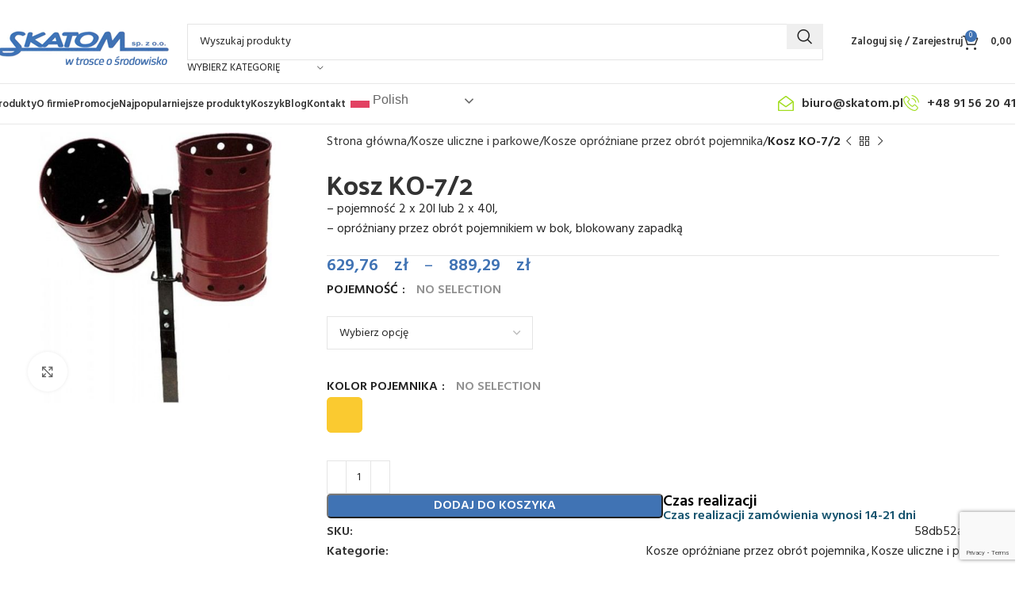

--- FILE ---
content_type: text/html; charset=UTF-8
request_url: https://www.skatom.pl/produkt/kosz-ko-7-2/
body_size: 32228
content:
<!DOCTYPE html>
<html lang="pl-PL">
<head>
<meta charset="UTF-8">
<link rel="profile" href="https://gmpg.org/xfn/11">
<link rel="pingback" href="https://www.skatom.pl/xmlrpc.php">
<meta name='robots' content='index, follow, max-image-preview:large, max-snippet:-1, max-video-preview:-1' />
<!-- Google Tag Manager for WordPress by gtm4wp.com -->
<script data-cfasync="false" data-pagespeed-no-defer>
var gtm4wp_datalayer_name = "dataLayer";
var dataLayer = dataLayer || [];
const gtm4wp_use_sku_instead = false;
const gtm4wp_currency = 'PLN';
const gtm4wp_product_per_impression = 10;
const gtm4wp_clear_ecommerce = false;
</script>
<!-- End Google Tag Manager for WordPress by gtm4wp.com -->
<!-- This site is optimized with the Yoast SEO plugin v23.9 - https://yoast.com/wordpress/plugins/seo/ -->
<title>Kosz KO-7/2 - Kosze, pojemniki do segregacji i ławki na lata - SKATOM</title>
<link rel="canonical" href="https://www.skatom.pl/produkt/kosz-ko-7-2/" />
<meta property="og:locale" content="pl_PL" />
<meta property="og:type" content="article" />
<meta property="og:title" content="Kosz KO-7/2 - Kosze, pojemniki do segregacji i ławki na lata - SKATOM" />
<meta property="og:description" content="– pojemność 2 x 20l lub 2 x 40l, – opróżniany przez obrót pojemnikiem w bok, blokowany zapadką" />
<meta property="og:url" content="https://www.skatom.pl/produkt/kosz-ko-7-2/" />
<meta property="og:site_name" content="Kosze, pojemniki do segregacji i ławki na lata - SKATOM" />
<meta property="article:modified_time" content="2026-01-09T13:11:20+00:00" />
<meta property="og:image" content="https://www.skatom.pl/wp-content/uploads/2023/11/ko-7-2_b.jpg" />
<meta property="og:image:width" content="500" />
<meta property="og:image:height" content="500" />
<meta property="og:image:type" content="image/jpeg" />
<meta name="twitter:card" content="summary_large_image" />
<script type="application/ld+json" class="yoast-schema-graph">{"@context":"https://schema.org","@graph":[{"@type":"WebPage","@id":"https://www.skatom.pl/produkt/kosz-ko-7-2/","url":"https://www.skatom.pl/produkt/kosz-ko-7-2/","name":"Kosz KO-7/2 - Kosze, pojemniki do segregacji i ławki na lata - SKATOM","isPartOf":{"@id":"https://www.skatom.pl/#website"},"primaryImageOfPage":{"@id":"https://www.skatom.pl/produkt/kosz-ko-7-2/#primaryimage"},"image":{"@id":"https://www.skatom.pl/produkt/kosz-ko-7-2/#primaryimage"},"thumbnailUrl":"https://www.skatom.pl/wp-content/uploads/2023/11/ko-7-2_b.jpg","datePublished":"2023-12-12T12:49:30+00:00","dateModified":"2026-01-09T13:11:20+00:00","breadcrumb":{"@id":"https://www.skatom.pl/produkt/kosz-ko-7-2/#breadcrumb"},"inLanguage":"pl-PL","potentialAction":[{"@type":"ReadAction","target":["https://www.skatom.pl/produkt/kosz-ko-7-2/"]}]},{"@type":"ImageObject","inLanguage":"pl-PL","@id":"https://www.skatom.pl/produkt/kosz-ko-7-2/#primaryimage","url":"https://www.skatom.pl/wp-content/uploads/2023/11/ko-7-2_b.jpg","contentUrl":"https://www.skatom.pl/wp-content/uploads/2023/11/ko-7-2_b.jpg","width":500,"height":500},{"@type":"BreadcrumbList","@id":"https://www.skatom.pl/produkt/kosz-ko-7-2/#breadcrumb","itemListElement":[{"@type":"ListItem","position":1,"name":"Home","item":"https://www.skatom.pl/"},{"@type":"ListItem","position":2,"name":"Sklep","item":"https://www.skatom.pl/sklep/"},{"@type":"ListItem","position":3,"name":"Kosz KO-7/2"}]},{"@type":"WebSite","@id":"https://www.skatom.pl/#website","url":"https://www.skatom.pl/","name":"Producent kubłów, koszy na śmieci, ławek - SKATOM","description":"Nasza firma to doświadczony producent ławek oraz plastikowych koszy do segregacji śmieci. Proponujemy ławki ogrodowe, parkowe i uliczne a także oferujemy szeroki wybór koszy parkowych i ulicznych.","potentialAction":[{"@type":"SearchAction","target":{"@type":"EntryPoint","urlTemplate":"https://www.skatom.pl/?s={search_term_string}"},"query-input":{"@type":"PropertyValueSpecification","valueRequired":true,"valueName":"search_term_string"}}],"inLanguage":"pl-PL"}]}</script>
<!-- / Yoast SEO plugin. -->
<link rel='dns-prefetch' href='//fonts.googleapis.com' />
<link rel="alternate" type="application/rss+xml" title="Kosze, pojemniki do segregacji i ławki na lata - SKATOM &raquo; Kanał z wpisami" href="https://www.skatom.pl/feed/" />
<link rel="alternate" type="application/rss+xml" title="Kosze, pojemniki do segregacji i ławki na lata - SKATOM &raquo; Kanał z komentarzami" href="https://www.skatom.pl/comments/feed/" />
<link rel="alternate" title="oEmbed (JSON)" type="application/json+oembed" href="https://www.skatom.pl/wp-json/oembed/1.0/embed?url=https%3A%2F%2Fwww.skatom.pl%2Fprodukt%2Fkosz-ko-7-2%2F" />
<link rel="alternate" title="oEmbed (XML)" type="text/xml+oembed" href="https://www.skatom.pl/wp-json/oembed/1.0/embed?url=https%3A%2F%2Fwww.skatom.pl%2Fprodukt%2Fkosz-ko-7-2%2F&#038;format=xml" />
<style id='wp-img-auto-sizes-contain-inline-css' type='text/css'>
img:is([sizes=auto i],[sizes^="auto," i]){contain-intrinsic-size:3000px 1500px}
/*# sourceURL=wp-img-auto-sizes-contain-inline-css */
</style>
<!-- <link rel='stylesheet' id='wp-block-library-css' href='https://www.skatom.pl/wp-includes/css/dist/block-library/style.min.css?ver=ccab2ca4c6cd552bb3fe7240120f72b4' type='text/css' media='all' /> -->
<link rel="stylesheet" type="text/css" href="//www.skatom.pl/wp-content/cache/wpfc-minified/f2r2tewx/41elr.css" media="all"/>
<style id='classic-theme-styles-inline-css' type='text/css'>
/*! This file is auto-generated */
.wp-block-button__link{color:#fff;background-color:#32373c;border-radius:9999px;box-shadow:none;text-decoration:none;padding:calc(.667em + 2px) calc(1.333em + 2px);font-size:1.125em}.wp-block-file__button{background:#32373c;color:#fff;text-decoration:none}
/*# sourceURL=/wp-includes/css/classic-themes.min.css */
</style>
<style id='woocommerce-inline-inline-css' type='text/css'>
.woocommerce form .form-row .required { visibility: visible; }
/*# sourceURL=woocommerce-inline-inline-css */
</style>
<!-- <link rel='stylesheet' id='flickity-css' href='https://www.skatom.pl/wp-content/plugins/iconic-woo-attribute-swatches-premium/assets/vendor/flickity/flickity.min.css?ver=1.17.1' type='text/css' media='all' /> -->
<!-- <link rel='stylesheet' id='iconic-was-styles-css' href='https://www.skatom.pl/wp-content/plugins/iconic-woo-attribute-swatches-premium/assets/frontend/css/main.min.css?ver=1.17.1' type='text/css' media='all' /> -->
<!-- <link rel='stylesheet' id='flexible-shipping-free-shipping-css' href='https://www.skatom.pl/wp-content/plugins/flexible-shipping/assets/dist/css/free-shipping.css?ver=5.0.9.2' type='text/css' media='all' /> -->
<!-- <link rel='stylesheet' id='wc-pb-checkout-blocks-css' href='https://www.skatom.pl/wp-content/plugins/woocommerce-product-bundles/assets/css/frontend/checkout-blocks.css?ver=6.22.5' type='text/css' media='all' /> -->
<!-- <link rel='stylesheet' id='wpo-frontend-fields-css' href='https://www.skatom.pl/wp-content/plugins/woocommerce-product-options/assets/css/wpo-frontend-fields.css?ver=1.6.7' type='text/css' media='all' /> -->
<!-- <link rel='stylesheet' id='wc-bundle-style-css' href='https://www.skatom.pl/wp-content/plugins/woocommerce-product-bundles/assets/css/frontend/woocommerce.css?ver=6.22.5' type='text/css' media='all' /> -->
<!-- <link rel='stylesheet' id='elementor-icons-css' href='https://www.skatom.pl/wp-content/plugins/elementor/assets/lib/eicons/css/elementor-icons.min.css?ver=5.32.0' type='text/css' media='all' /> -->
<!-- <link rel='stylesheet' id='elementor-frontend-css' href='https://www.skatom.pl/wp-content/plugins/elementor/assets/css/frontend.min.css?ver=3.25.10' type='text/css' media='all' /> -->
<!-- <link rel='stylesheet' id='swiper-css' href='https://www.skatom.pl/wp-content/plugins/elementor/assets/lib/swiper/v8/css/swiper.min.css?ver=8.4.5' type='text/css' media='all' /> -->
<!-- <link rel='stylesheet' id='e-swiper-css' href='https://www.skatom.pl/wp-content/plugins/elementor/assets/css/conditionals/e-swiper.min.css?ver=3.25.10' type='text/css' media='all' /> -->
<link rel="stylesheet" type="text/css" href="//www.skatom.pl/wp-content/cache/wpfc-minified/kx9ovyaq/41fn0.css" media="all"/>
<link rel='stylesheet' id='elementor-post-50-css' href='https://www.skatom.pl/wp-content/uploads/elementor/css/post-50.css?ver=1732658166' type='text/css' media='all' />
<!-- <link rel='stylesheet' id='woodmart-style-css' href='https://www.skatom.pl/wp-content/themes/woodmart/css/parts/base.min.css?ver=8.0.1' type='text/css' media='all' /> -->
<!-- <link rel='stylesheet' id='wd-helpers-wpb-elem-css' href='https://www.skatom.pl/wp-content/themes/woodmart/css/parts/helpers-wpb-elem.min.css?ver=8.0.1' type='text/css' media='all' /> -->
<!-- <link rel='stylesheet' id='wd-widget-recent-post-comments-css' href='https://www.skatom.pl/wp-content/themes/woodmart/css/parts/widget-recent-post-comments.min.css?ver=8.0.1' type='text/css' media='all' /> -->
<!-- <link rel='stylesheet' id='wd-widget-wd-recent-posts-css' href='https://www.skatom.pl/wp-content/themes/woodmart/css/parts/widget-wd-recent-posts.min.css?ver=8.0.1' type='text/css' media='all' /> -->
<!-- <link rel='stylesheet' id='wd-widget-nav-css' href='https://www.skatom.pl/wp-content/themes/woodmart/css/parts/widget-nav.min.css?ver=8.0.1' type='text/css' media='all' /> -->
<!-- <link rel='stylesheet' id='wd-widget-wd-layered-nav-css' href='https://www.skatom.pl/wp-content/themes/woodmart/css/parts/woo-widget-wd-layered-nav.min.css?ver=8.0.1' type='text/css' media='all' /> -->
<!-- <link rel='stylesheet' id='wd-woo-mod-swatches-base-css' href='https://www.skatom.pl/wp-content/themes/woodmart/css/parts/woo-mod-swatches-base.min.css?ver=8.0.1' type='text/css' media='all' /> -->
<!-- <link rel='stylesheet' id='wd-woo-mod-swatches-filter-css' href='https://www.skatom.pl/wp-content/themes/woodmart/css/parts/woo-mod-swatches-filter.min.css?ver=8.0.1' type='text/css' media='all' /> -->
<!-- <link rel='stylesheet' id='wd-widget-product-cat-css' href='https://www.skatom.pl/wp-content/themes/woodmart/css/parts/woo-widget-product-cat.min.css?ver=8.0.1' type='text/css' media='all' /> -->
<!-- <link rel='stylesheet' id='wd-widget-product-list-css' href='https://www.skatom.pl/wp-content/themes/woodmart/css/parts/woo-widget-product-list.min.css?ver=8.0.1' type='text/css' media='all' /> -->
<!-- <link rel='stylesheet' id='wd-widget-slider-price-filter-css' href='https://www.skatom.pl/wp-content/themes/woodmart/css/parts/woo-widget-slider-price-filter.min.css?ver=8.0.1' type='text/css' media='all' /> -->
<!-- <link rel='stylesheet' id='wd-wpcf7-css' href='https://www.skatom.pl/wp-content/themes/woodmart/css/parts/int-wpcf7.min.css?ver=8.0.1' type='text/css' media='all' /> -->
<!-- <link rel='stylesheet' id='wd-revolution-slider-css' href='https://www.skatom.pl/wp-content/themes/woodmart/css/parts/int-rev-slider.min.css?ver=8.0.1' type='text/css' media='all' /> -->
<!-- <link rel='stylesheet' id='wd-elementor-base-css' href='https://www.skatom.pl/wp-content/themes/woodmart/css/parts/int-elem-base.min.css?ver=8.0.1' type='text/css' media='all' /> -->
<!-- <link rel='stylesheet' id='wd-woocommerce-base-css' href='https://www.skatom.pl/wp-content/themes/woodmart/css/parts/woocommerce-base.min.css?ver=8.0.1' type='text/css' media='all' /> -->
<!-- <link rel='stylesheet' id='wd-mod-star-rating-css' href='https://www.skatom.pl/wp-content/themes/woodmart/css/parts/mod-star-rating.min.css?ver=8.0.1' type='text/css' media='all' /> -->
<!-- <link rel='stylesheet' id='wd-woo-el-track-order-css' href='https://www.skatom.pl/wp-content/themes/woodmart/css/parts/woo-el-track-order.min.css?ver=8.0.1' type='text/css' media='all' /> -->
<!-- <link rel='stylesheet' id='wd-woocommerce-block-notices-css' href='https://www.skatom.pl/wp-content/themes/woodmart/css/parts/woo-mod-block-notices.min.css?ver=8.0.1' type='text/css' media='all' /> -->
<!-- <link rel='stylesheet' id='wd-woo-mod-quantity-css' href='https://www.skatom.pl/wp-content/themes/woodmart/css/parts/woo-mod-quantity.min.css?ver=8.0.1' type='text/css' media='all' /> -->
<!-- <link rel='stylesheet' id='wd-woo-single-prod-el-base-css' href='https://www.skatom.pl/wp-content/themes/woodmart/css/parts/woo-single-prod-el-base.min.css?ver=8.0.1' type='text/css' media='all' /> -->
<!-- <link rel='stylesheet' id='wd-woo-mod-stock-status-css' href='https://www.skatom.pl/wp-content/themes/woodmart/css/parts/woo-mod-stock-status.min.css?ver=8.0.1' type='text/css' media='all' /> -->
<!-- <link rel='stylesheet' id='wd-woo-mod-shop-attributes-css' href='https://www.skatom.pl/wp-content/themes/woodmart/css/parts/woo-mod-shop-attributes.min.css?ver=8.0.1' type='text/css' media='all' /> -->
<!-- <link rel='stylesheet' id='wd-wp-blocks-css' href='https://www.skatom.pl/wp-content/themes/woodmart/css/parts/wp-blocks.min.css?ver=8.0.1' type='text/css' media='all' /> -->
<!-- <link rel='stylesheet' id='child-style-css' href='https://www.skatom.pl/wp-content/themes/woodmart-child/style.css?ver=8.0.1' type='text/css' media='all' /> -->
<link rel="stylesheet" type="text/css" href="//www.skatom.pl/wp-content/cache/wpfc-minified/deb13uec/9tal4.css" media="all"/>
<link rel='stylesheet' id='xts-google-fonts-css' href='https://fonts.googleapis.com/css?family=Hind%3A400%2C600%7CPalanquin+Dark%3A400%2C600%7CLato%3A400%2C700&#038;ver=8.0.1' type='text/css' media='all' />
<link rel='stylesheet' id='google-fonts-1-css' href='https://fonts.googleapis.com/css?family=Roboto%3A100%2C100italic%2C200%2C200italic%2C300%2C300italic%2C400%2C400italic%2C500%2C500italic%2C600%2C600italic%2C700%2C700italic%2C800%2C800italic%2C900%2C900italic%7CRoboto+Slab%3A100%2C100italic%2C200%2C200italic%2C300%2C300italic%2C400%2C400italic%2C500%2C500italic%2C600%2C600italic%2C700%2C700italic%2C800%2C800italic%2C900%2C900italic&#038;display=swap&#038;subset=latin-ext&#038;ver=6.9' type='text/css' media='all' />
<link rel="preconnect" href="https://fonts.gstatic.com/" crossorigin><script src='//www.skatom.pl/wp-content/cache/wpfc-minified/2yj2boz8/419da.js' type="text/javascript"></script>
<!-- <script type="text/javascript" src="https://www.skatom.pl/wp-includes/js/jquery/jquery.min.js?ver=3.7.1" id="jquery-core-js"></script> -->
<!-- <script type="text/javascript" src="https://www.skatom.pl/wp-includes/js/jquery/jquery-migrate.min.js?ver=3.4.1" id="jquery-migrate-js"></script> -->
<!-- <script type="text/javascript" src="https://www.skatom.pl/wp-content/plugins/woocommerce/assets/js/jquery-blockui/jquery.blockUI.min.js?ver=2.7.0-wc.9.4.2" id="jquery-blockui-js" defer="defer" data-wp-strategy="defer"></script> -->
<script type="text/javascript" id="wc-add-to-cart-js-extra">
/* <![CDATA[ */
var wc_add_to_cart_params = {"ajax_url":"/wp-admin/admin-ajax.php","wc_ajax_url":"/?wc-ajax=%%endpoint%%","i18n_view_cart":"Zobacz koszyk","cart_url":"https://www.skatom.pl/koszyk/","is_cart":"","cart_redirect_after_add":"no"};
//# sourceURL=wc-add-to-cart-js-extra
/* ]]> */
</script>
<script src='//www.skatom.pl/wp-content/cache/wpfc-minified/8liayapr/41fn0.js' type="text/javascript"></script>
<!-- <script type="text/javascript" src="https://www.skatom.pl/wp-content/plugins/woocommerce/assets/js/frontend/add-to-cart.min.js?ver=9.4.2" id="wc-add-to-cart-js" defer="defer" data-wp-strategy="defer"></script> -->
<!-- <script type="text/javascript" src="https://www.skatom.pl/wp-content/plugins/woocommerce/assets/js/zoom/jquery.zoom.min.js?ver=1.7.21-wc.9.4.2" id="zoom-js" defer="defer" data-wp-strategy="defer"></script> -->
<script type="text/javascript" id="wc-single-product-js-extra">
/* <![CDATA[ */
var wc_single_product_params = {"i18n_required_rating_text":"Prosz\u0119 wybra\u0107 ocen\u0119","review_rating_required":"yes","flexslider":{"rtl":false,"animation":"slide","smoothHeight":true,"directionNav":false,"controlNav":"thumbnails","slideshow":false,"animationSpeed":500,"animationLoop":false,"allowOneSlide":false},"zoom_enabled":"","zoom_options":[],"photoswipe_enabled":"","photoswipe_options":{"shareEl":false,"closeOnScroll":false,"history":false,"hideAnimationDuration":0,"showAnimationDuration":0},"flexslider_enabled":""};
//# sourceURL=wc-single-product-js-extra
/* ]]> */
</script>
<script src='//www.skatom.pl/wp-content/cache/wpfc-minified/d5hheop8/41fn0.js' type="text/javascript"></script>
<!-- <script type="text/javascript" src="https://www.skatom.pl/wp-content/plugins/woocommerce/assets/js/frontend/single-product.min.js?ver=9.4.2" id="wc-single-product-js" defer="defer" data-wp-strategy="defer"></script> -->
<!-- <script type="text/javascript" src="https://www.skatom.pl/wp-content/plugins/woocommerce/assets/js/js-cookie/js.cookie.min.js?ver=2.1.4-wc.9.4.2" id="js-cookie-js" defer="defer" data-wp-strategy="defer"></script> -->
<script type="text/javascript" id="woocommerce-js-extra">
/* <![CDATA[ */
var woocommerce_params = {"ajax_url":"/wp-admin/admin-ajax.php","wc_ajax_url":"/?wc-ajax=%%endpoint%%"};
//# sourceURL=woocommerce-js-extra
/* ]]> */
</script>
<script src='//www.skatom.pl/wp-content/cache/wpfc-minified/jzux1yd5/419da.js' type="text/javascript"></script>
<!-- <script type="text/javascript" src="https://www.skatom.pl/wp-content/plugins/woocommerce/assets/js/frontend/woocommerce.min.js?ver=9.4.2" id="woocommerce-js" defer="defer" data-wp-strategy="defer"></script> -->
<!-- <script type="text/javascript" src="https://www.skatom.pl/wp-content/themes/woodmart/js/libs/device.min.js?ver=8.0.1" id="wd-device-library-js"></script> -->
<!-- <script type="text/javascript" src="https://www.skatom.pl/wp-content/themes/woodmart/js/scripts/global/scrollBar.min.js?ver=8.0.1" id="wd-scrollbar-js"></script> -->
<link rel="https://api.w.org/" href="https://www.skatom.pl/wp-json/" /><link rel="alternate" title="JSON" type="application/json" href="https://www.skatom.pl/wp-json/wp/v2/product/24058" /><script>  var el_i13_login_captcha=null; var el_i13_register_captcha=null; </script>
<!-- Google Tag Manager for WordPress by gtm4wp.com -->
<!-- GTM Container placement set to automatic -->
<script data-cfasync="false" data-pagespeed-no-defer type="text/javascript">
var dataLayer_content = {"pagePostType":"product","pagePostType2":"single-product","pagePostAuthor":"dubelek","productRatingCounts":[],"productAverageRating":0,"productReviewCount":0,"productType":"variable","productIsVariable":1};
dataLayer.push( dataLayer_content );
</script>
<script data-cfasync="false">
(function(w,d,s,l,i){w[l]=w[l]||[];w[l].push({'gtm.start':
new Date().getTime(),event:'gtm.js'});var f=d.getElementsByTagName(s)[0],
j=d.createElement(s),dl=l!='dataLayer'?'&l='+l:'';j.async=true;j.src=
'//www.googletagmanager.com/gtm.js?id='+i+dl;f.parentNode.insertBefore(j,f);
})(window,document,'script','dataLayer','GTM-TZSDXFL9');
</script>
<!-- End Google Tag Manager for WordPress by gtm4wp.com -->					<meta name="viewport" content="width=device-width, initial-scale=1.0, maximum-scale=1.0, user-scalable=no">
<noscript><style>.woocommerce-product-gallery{ opacity: 1 !important; }</style></noscript>
<meta name="generator" content="Elementor 3.25.10; features: additional_custom_breakpoints, e_optimized_control_loading; settings: css_print_method-external, google_font-enabled, font_display-swap">
<style type="text/css">.recentcomments a{display:inline !important;padding:0 !important;margin:0 !important;}</style><!-- All in one Favicon 4.8 --><link rel="icon" href="https://www.skatom.pl/wp-content/uploads/2024/02/skatom-logo-1.png" type="image/png"/>
<style>
.e-con.e-parent:nth-of-type(n+4):not(.e-lazyloaded):not(.e-no-lazyload),
.e-con.e-parent:nth-of-type(n+4):not(.e-lazyloaded):not(.e-no-lazyload) * {
background-image: none !important;
}
@media screen and (max-height: 1024px) {
.e-con.e-parent:nth-of-type(n+3):not(.e-lazyloaded):not(.e-no-lazyload),
.e-con.e-parent:nth-of-type(n+3):not(.e-lazyloaded):not(.e-no-lazyload) * {
background-image: none !important;
}
}
@media screen and (max-height: 640px) {
.e-con.e-parent:nth-of-type(n+2):not(.e-lazyloaded):not(.e-no-lazyload),
.e-con.e-parent:nth-of-type(n+2):not(.e-lazyloaded):not(.e-no-lazyload) * {
background-image: none !important;
}
}
</style>
<meta name="generator" content="Powered by Slider Revolution 6.6.19 - responsive, Mobile-Friendly Slider Plugin for WordPress with comfortable drag and drop interface." />
<style class='wp-fonts-local' type='text/css'>
@font-face{font-family:Inter;font-style:normal;font-weight:300 900;font-display:fallback;src:url('https://www.skatom.pl/wp-content/plugins/woocommerce/assets/fonts/Inter-VariableFont_slnt,wght.woff2') format('woff2');font-stretch:normal;}
@font-face{font-family:Cardo;font-style:normal;font-weight:400;font-display:fallback;src:url('https://www.skatom.pl/wp-content/plugins/woocommerce/assets/fonts/cardo_normal_400.woff2') format('woff2');}
</style>
<script>function setREVStartSize(e){
//window.requestAnimationFrame(function() {
window.RSIW = window.RSIW===undefined ? window.innerWidth : window.RSIW;
window.RSIH = window.RSIH===undefined ? window.innerHeight : window.RSIH;
try {
var pw = document.getElementById(e.c).parentNode.offsetWidth,
newh;
pw = pw===0 || isNaN(pw) || (e.l=="fullwidth" || e.layout=="fullwidth") ? window.RSIW : pw;
e.tabw = e.tabw===undefined ? 0 : parseInt(e.tabw);
e.thumbw = e.thumbw===undefined ? 0 : parseInt(e.thumbw);
e.tabh = e.tabh===undefined ? 0 : parseInt(e.tabh);
e.thumbh = e.thumbh===undefined ? 0 : parseInt(e.thumbh);
e.tabhide = e.tabhide===undefined ? 0 : parseInt(e.tabhide);
e.thumbhide = e.thumbhide===undefined ? 0 : parseInt(e.thumbhide);
e.mh = e.mh===undefined || e.mh=="" || e.mh==="auto" ? 0 : parseInt(e.mh,0);
if(e.layout==="fullscreen" || e.l==="fullscreen")
newh = Math.max(e.mh,window.RSIH);
else{
e.gw = Array.isArray(e.gw) ? e.gw : [e.gw];
for (var i in e.rl) if (e.gw[i]===undefined || e.gw[i]===0) e.gw[i] = e.gw[i-1];
e.gh = e.el===undefined || e.el==="" || (Array.isArray(e.el) && e.el.length==0)? e.gh : e.el;
e.gh = Array.isArray(e.gh) ? e.gh : [e.gh];
for (var i in e.rl) if (e.gh[i]===undefined || e.gh[i]===0) e.gh[i] = e.gh[i-1];
var nl = new Array(e.rl.length),
ix = 0,
sl;
e.tabw = e.tabhide>=pw ? 0 : e.tabw;
e.thumbw = e.thumbhide>=pw ? 0 : e.thumbw;
e.tabh = e.tabhide>=pw ? 0 : e.tabh;
e.thumbh = e.thumbhide>=pw ? 0 : e.thumbh;
for (var i in e.rl) nl[i] = e.rl[i]<window.RSIW ? 0 : e.rl[i];
sl = nl[0];
for (var i in nl) if (sl>nl[i] && nl[i]>0) { sl = nl[i]; ix=i;}
var m = pw>(e.gw[ix]+e.tabw+e.thumbw) ? 1 : (pw-(e.tabw+e.thumbw)) / (e.gw[ix]);
newh =  (e.gh[ix] * m) + (e.tabh + e.thumbh);
}
var el = document.getElementById(e.c);
if (el!==null && el) el.style.height = newh+"px";
el = document.getElementById(e.c+"_wrapper");
if (el!==null && el) {
el.style.height = newh+"px";
el.style.display = "block";
}
} catch(e){
console.log("Failure at Presize of Slider:" + e)
}
//});
};</script>
<style type="text/css" id="wp-custom-css">
[data-value="inny-ral-xxxx"] .wd-swatch-bg {
background: linear-gradient(45deg, red, orange, yellow, green, blue, indigo, violet, red);
background-color: rgba(0, 0, 0, 0);
}
.bundled_product_title_inner {
font-size: 22px
}
.woocommerce-Price-amount.amount {
font-size: 18px;
font-weight: bold;
}
.entry-meta-list {
display: none
}
.meta-post-categories {
display: none !important
}
.post-date {
display: none !important;
}
.term-description p
{
font-size: 120%;
}
.term-description li
{
font-size: 120% !important;
margin-left: 20px;
}
p a{color:rgb(6 147 227);}		</style>
<style>
</style>			<style id="wd-style-header_383034-css" data-type="wd-style-header_383034">
:root{
--wd-top-bar-h: .00001px;
--wd-top-bar-sm-h: .00001px;
--wd-top-bar-sticky-h: .00001px;
--wd-top-bar-brd-w: .00001px;
--wd-header-general-h: 105px;
--wd-header-general-sm-h: 60px;
--wd-header-general-sticky-h: .00001px;
--wd-header-general-brd-w: 1px;
--wd-header-bottom-h: 50px;
--wd-header-bottom-sm-h: .00001px;
--wd-header-bottom-sticky-h: .00001px;
--wd-header-bottom-brd-w: 1px;
--wd-header-clone-h: 60px;
--wd-header-brd-w: calc(var(--wd-top-bar-brd-w) + var(--wd-header-general-brd-w) + var(--wd-header-bottom-brd-w));
--wd-header-h: calc(var(--wd-top-bar-h) + var(--wd-header-general-h) + var(--wd-header-bottom-h) + var(--wd-header-brd-w));
--wd-header-sticky-h: calc(var(--wd-top-bar-sticky-h) + var(--wd-header-general-sticky-h) + var(--wd-header-bottom-sticky-h) + var(--wd-header-clone-h) + var(--wd-header-brd-w));
--wd-header-sm-h: calc(var(--wd-top-bar-sm-h) + var(--wd-header-general-sm-h) + var(--wd-header-bottom-sm-h) + var(--wd-header-brd-w));
}
:root:has(.whb-top-bar.whb-border-boxed) {
--wd-top-bar-brd-w: .00001px;
}
@media (max-width: 1024px) {
:root:has(.whb-top-bar.whb-hidden-mobile) {
--wd-top-bar-brd-w: .00001px;
}
}
:root:has(.whb-general-header.whb-border-boxed) {
--wd-header-general-brd-w: .00001px;
}
@media (max-width: 1024px) {
:root:has(.whb-general-header.whb-hidden-mobile) {
--wd-header-general-brd-w: .00001px;
}
}
:root:has(.whb-header-bottom.whb-border-boxed) {
--wd-header-bottom-brd-w: .00001px;
}
@media (max-width: 1024px) {
:root:has(.whb-header-bottom.whb-hidden-mobile) {
--wd-header-bottom-brd-w: .00001px;
}
}
.whb-header-bottom .wd-dropdown {
margin-top: 5px;
}
.whb-header-bottom .wd-dropdown:after {
height: 15px;
}
.whb-clone.whb-sticked .wd-dropdown:not(.sub-sub-menu) {
margin-top: 10px;
}
.whb-clone.whb-sticked .wd-dropdown:not(.sub-sub-menu):after {
height: 20px;
}
.whb-top-bar {
background-color: rgba(1, 75, 143, 1);border-color: rgba(129, 129, 120, 0.2);border-bottom-width: 1px;border-bottom-style: solid;
}
.whb-general-header {
border-color: rgba(232, 232, 232, 1);border-bottom-width: 1px;border-bottom-style: solid;
}
.whb-header-bottom {
border-color: rgba(232, 232, 232, 1);border-bottom-width: 1px;border-bottom-style: solid;
}
</style>
<style id="wd-style-theme_settings_default-css" data-type="wd-style-theme_settings_default">
@font-face {
font-weight: normal;
font-style: normal;
font-family: "woodmart-font";
src: url("//www.skatom.pl/wp-content/themes/woodmart/fonts/woodmart-font-1-400.woff2?v=8.0.1") format("woff2");
}
@font-face {
font-family: "star";
font-weight: 400;
font-style: normal;
src: url("//www.skatom.pl/wp-content/plugins/woocommerce/assets/fonts/star.eot?#iefix") format("embedded-opentype"), url("//www.skatom.pl/wp-content/plugins/woocommerce/assets/fonts/star.woff") format("woff"), url("//www.skatom.pl/wp-content/plugins/woocommerce/assets/fonts/star.ttf") format("truetype"), url("//www.skatom.pl/wp-content/plugins/woocommerce/assets/fonts/star.svg#star") format("svg");
}
@font-face {
font-family: "WooCommerce";
font-weight: 400;
font-style: normal;
src: url("//www.skatom.pl/wp-content/plugins/woocommerce/assets/fonts/WooCommerce.eot?#iefix") format("embedded-opentype"), url("//www.skatom.pl/wp-content/plugins/woocommerce/assets/fonts/WooCommerce.woff") format("woff"), url("//www.skatom.pl/wp-content/plugins/woocommerce/assets/fonts/WooCommerce.ttf") format("truetype"), url("//www.skatom.pl/wp-content/plugins/woocommerce/assets/fonts/WooCommerce.svg#WooCommerce") format("svg");
}
:root {
--wd-text-font: "Hind", Arial, Helvetica, sans-serif;
--wd-text-font-weight: 400;
--wd-text-color: rgb(38,38,38);
--wd-text-font-size: 16px;
--wd-title-font: "Palanquin Dark", Arial, Helvetica, sans-serif;
--wd-title-font-weight: 400;
--wd-title-color: #242424;
--wd-entities-title-font: "Palanquin Dark", Arial, Helvetica, sans-serif;
--wd-entities-title-font-weight: 400;
--wd-entities-title-color: #333333;
--wd-entities-title-color-hover: rgb(51 51 51 / 65%);
--wd-alternative-font: "Lato", Arial, Helvetica, sans-serif;
--wd-widget-title-font: "Palanquin Dark", Arial, Helvetica, sans-serif;
--wd-widget-title-font-weight: 400;
--wd-widget-title-transform: uppercase;
--wd-widget-title-color: #333;
--wd-widget-title-font-size: 16px;
--wd-header-el-font: "Hind", Arial, Helvetica, sans-serif;
--wd-header-el-font-weight: 600;
--wd-header-el-transform: none;
--wd-header-el-font-size: 13px;
--wd-primary-color: rgb(64,115,180);
--wd-alternative-color: rgb(161,221,31);
--wd-link-color: #333333;
--wd-link-color-hover: #242424;
--btn-default-bgcolor: #f7f7f7;
--btn-default-bgcolor-hover: #efefef;
--btn-accented-bgcolor: rgb(64,115,180);
--btn-accented-bgcolor-hover: rgb(161,221,31);
--wd-form-brd-width: 1px;
--notices-success-bg: #459647;
--notices-success-color: #fff;
--notices-warning-bg: #E0B252;
--notices-warning-color: #fff;
--wd-sticky-btn-height: 95px;
}
.woodmart-woocommerce-layered-nav .wd-scroll-content {
max-height: 223px;
}
.wd-popup.wd-age-verify {
--wd-popup-width: 500px;
}
.wd-popup.wd-promo-popup {
background-color: #111111;
background-image: url(https://www.skatom.pl/wp-content/uploads/2021/10/tools-popup.jpg);
background-repeat: no-repeat;
background-size: cover;
background-position: center center;
--wd-popup-width: 800px;
}
.wd-page-title {
background-color: rgb(22,27,137);
background-image: url(https://www.skatom.pl/wp-content/uploads/2021/10/tools-page-title.jpg);
background-size: cover;
background-position: center center;
}
.wd-footer {
background-color: rgb(64,114,179);
background-image: none;
}
.page .wd-page-content {
background-color: rgb(248,248,248);
background-image: none;
}
.wd-popup.popup-quick-view {
--wd-popup-width: 920px;
}
@media (max-width: 1024px) {
:root {
--wd-sticky-btn-height: 95px;
}
}
@media (max-width: 768.98px) {
:root {
--wd-sticky-btn-height: 42px;
}
}
:root{
--wd-container-w: 1300px;
--wd-form-brd-radius: 0px;
--btn-default-color: #333;
--btn-default-color-hover: #333;
--btn-accented-color: #fff;
--btn-accented-color-hover: #fff;
--btn-default-brd-radius: 5px;
--btn-default-box-shadow: none;
--btn-default-box-shadow-hover: none;
--btn-accented-brd-radius: 5px;
--btn-accented-box-shadow: none;
--btn-accented-box-shadow-hover: none;
--wd-brd-radius: 5px;
}
@media (min-width: 1317px) {
.platform-Windows .wd-section-stretch > .elementor-container {
margin-left: auto;
margin-right: auto;
}
}
@media (min-width: 1300px) {
html:not(.platform-Windows) .wd-section-stretch > .elementor-container {
margin-left: auto;
margin-right: auto;
}
}
.wd-prefooter {
padding-bottom: 0px !important;
background-color: var(--wd-main-bgcolor);
}
.reset_variations {
margin-top: 10px;}
.wcboost-variation-swatches__item {
padding: 12px 15px;
}			</style>
<style id="wpforms-css-vars-root">
:root {
--wpforms-field-border-radius: 3px;
--wpforms-field-border-style: solid;
--wpforms-field-border-size: 1px;
--wpforms-field-background-color: #ffffff;
--wpforms-field-border-color: rgba( 0, 0, 0, 0.25 );
--wpforms-field-border-color-spare: rgba( 0, 0, 0, 0.25 );
--wpforms-field-text-color: rgba( 0, 0, 0, 0.7 );
--wpforms-field-menu-color: #ffffff;
--wpforms-label-color: rgba( 0, 0, 0, 0.85 );
--wpforms-label-sublabel-color: rgba( 0, 0, 0, 0.55 );
--wpforms-label-error-color: #d63637;
--wpforms-button-border-radius: 3px;
--wpforms-button-border-style: none;
--wpforms-button-border-size: 1px;
--wpforms-button-background-color: #066aab;
--wpforms-button-border-color: #066aab;
--wpforms-button-text-color: #ffffff;
--wpforms-page-break-color: #066aab;
--wpforms-background-image: none;
--wpforms-background-position: center center;
--wpforms-background-repeat: no-repeat;
--wpforms-background-size: cover;
--wpforms-background-width: 100px;
--wpforms-background-height: 100px;
--wpforms-background-color: rgba( 0, 0, 0, 0 );
--wpforms-background-url: none;
--wpforms-container-padding: 0px;
--wpforms-container-border-style: none;
--wpforms-container-border-width: 1px;
--wpforms-container-border-color: #000000;
--wpforms-container-border-radius: 3px;
--wpforms-field-size-input-height: 43px;
--wpforms-field-size-input-spacing: 15px;
--wpforms-field-size-font-size: 16px;
--wpforms-field-size-line-height: 19px;
--wpforms-field-size-padding-h: 14px;
--wpforms-field-size-checkbox-size: 16px;
--wpforms-field-size-sublabel-spacing: 5px;
--wpforms-field-size-icon-size: 1;
--wpforms-label-size-font-size: 16px;
--wpforms-label-size-line-height: 19px;
--wpforms-label-size-sublabel-font-size: 14px;
--wpforms-label-size-sublabel-line-height: 17px;
--wpforms-button-size-font-size: 17px;
--wpforms-button-size-height: 41px;
--wpforms-button-size-padding-h: 15px;
--wpforms-button-size-margin-top: 10px;
--wpforms-container-shadow-size-box-shadow: none;
}
</style></head>
<body data-rsssl=1 class="wp-singular product-template-default single single-product postid-24058 wp-theme-woodmart wp-child-theme-woodmart-child theme-woodmart woocommerce woocommerce-page woocommerce-no-js wrapper-custom  categories-accordion-on woodmart-ajax-shop-on sticky-toolbar-on wd-sticky-btn-on elementor-default elementor-kit-50">
<script type="text/javascript" id="wd-flicker-fix">// Flicker fix.</script>
<!-- GTM Container placement set to automatic -->
<!-- Google Tag Manager (noscript) -->
<noscript><iframe src="https://www.googletagmanager.com/ns.html?id=GTM-TZSDXFL9" height="0" width="0" style="display:none;visibility:hidden" aria-hidden="true"></iframe></noscript>
<!-- End Google Tag Manager (noscript) -->	
<div class="wd-page-wrapper website-wrapper">
<header class="whb-header whb-header_383034 whb-sticky-shadow whb-scroll-slide whb-sticky-clone whb-hide-on-scroll">
<!-- <link rel="stylesheet" id="wd-header-base-css" href="https://www.skatom.pl/wp-content/themes/woodmart/css/parts/header-base.min.css?ver=8.0.1" type="text/css" media="all" /> --> 						<!-- <link rel="stylesheet" id="wd-mod-tools-css" href="https://www.skatom.pl/wp-content/themes/woodmart/css/parts/mod-tools.min.css?ver=8.0.1" type="text/css" media="all" /> --> 			<div class="whb-main-header">
<div class="whb-row whb-top-bar whb-not-sticky-row whb-with-bg whb-border-fullwidth whb-color-light whb-hidden-desktop whb-hidden-mobile whb-flex-flex-middle">
<div class="container">
<div class="whb-flex-row whb-top-bar-inner">
<div class="whb-column whb-col-left whb-visible-lg">
<div class="wd-header-nav wd-header-secondary-nav text-right" role="navigation" aria-label="Secondary navigation">
<ul id="menu-top-bar-right" class="menu wd-nav wd-nav-secondary wd-style-separated wd-gap-s"><li id="menu-item-15549" class="woodmart-open-newsletter menu-item menu-item-type-custom menu-item-object-custom menu-item-15549 item-level-0 menu-simple-dropdown wd-event-hover" ><a href="#" class="woodmart-nav-link"><span class="nav-link-text">Newsletter</span></a></li>
<li id="menu-item-15550" class="menu-item menu-item-type-custom menu-item-object-custom menu-item-15550 item-level-0 menu-simple-dropdown wd-event-hover" ><a href="#" class="woodmart-nav-link"><span class="nav-link-text">Referencje</span></a></li>
<li id="menu-item-15551" class="menu-item menu-item-type-custom menu-item-object-custom menu-item-15551 item-level-0 menu-simple-dropdown wd-event-hover" ><a href="#" class="woodmart-nav-link"><span class="nav-link-text">Wzornik RAL</span></a></li>
</ul></div>
</div>
<div class="whb-column whb-col-center whb-visible-lg whb-empty-column">
</div>
<div class="whb-column whb-col-right whb-visible-lg whb-empty-column">
</div>
<div class="whb-column whb-col-mobile whb-hidden-lg whb-empty-column">
</div>
</div>
</div>
</div>
<div class="whb-row whb-general-header whb-not-sticky-row whb-without-bg whb-border-fullwidth whb-color-dark whb-flex-flex-middle">
<div class="container">
<div class="whb-flex-row whb-general-header-inner">
<div class="whb-column whb-col-left whb-visible-lg">
<div class="site-logo wd-switch-logo">
<a href="https://www.skatom.pl/" class="wd-logo wd-main-logo" rel="home" aria-label="Site logo">
<img width="226" height="58" src="https://www.skatom.pl/wp-content/uploads/2023/11/skatom-logo.png" class="attachment-full size-full" alt="" style="max-width:245px;" decoding="async" srcset="https://www.skatom.pl/wp-content/uploads/2023/11/skatom-logo.png 226w, https://www.skatom.pl/wp-content/uploads/2023/11/skatom-logo-150x38.png 150w" sizes="(max-width: 226px) 100vw, 226px" />	</a>
<a href="https://www.skatom.pl/" class="wd-logo wd-sticky-logo" rel="home">
<img width="226" height="58" src="https://www.skatom.pl/wp-content/uploads/2023/11/skatom-logo.png" class="attachment-full size-full" alt="" style="max-width:245px;" decoding="async" srcset="https://www.skatom.pl/wp-content/uploads/2023/11/skatom-logo.png 226w, https://www.skatom.pl/wp-content/uploads/2023/11/skatom-logo-150x38.png 150w" sizes="(max-width: 226px) 100vw, 226px" />		</a>
</div>
</div>
<div class="whb-column whb-col-center whb-visible-lg">
<div class="whb-space-element " style="width:20px;"></div>			<!-- <link rel="stylesheet" id="wd-header-search-css" href="https://www.skatom.pl/wp-content/themes/woodmart/css/parts/header-el-search.min.css?ver=8.0.1" type="text/css" media="all" /> --> 						<!-- <link rel="stylesheet" id="wd-header-search-form-css" href="https://www.skatom.pl/wp-content/themes/woodmart/css/parts/header-el-search-form.min.css?ver=8.0.1" type="text/css" media="all" /> --> 						<!-- <link rel="stylesheet" id="wd-wd-search-results-css" href="https://www.skatom.pl/wp-content/themes/woodmart/css/parts/wd-search-results.min.css?ver=8.0.1" type="text/css" media="all" /> --> 						<!-- <link rel="stylesheet" id="wd-wd-search-form-css" href="https://www.skatom.pl/wp-content/themes/woodmart/css/parts/wd-search-form.min.css?ver=8.0.1" type="text/css" media="all" /> --> 						<div class="wd-search-form wd-header-search-form wd-display-form whb-9x1ytaxq7aphtb3npidp">
<form role="search" method="get" class="searchform  wd-with-cat wd-style-with-bg wd-cat-style-bordered woodmart-ajax-search" action="https://www.skatom.pl/"  data-thumbnail="1" data-price="1" data-post_type="product" data-count="20" data-sku="0" data-symbols_count="3">
<input type="text" class="s" placeholder="Wyszukaj produkty" value="" name="s" aria-label="Search" title="Wyszukaj produkty" required/>
<input type="hidden" name="post_type" value="product">
<!-- <link rel="stylesheet" id="wd-wd-search-cat-css" href="https://www.skatom.pl/wp-content/themes/woodmart/css/parts/wd-search-cat.min.css?ver=8.0.1" type="text/css" media="all" /> --> 						<div class="wd-search-cat wd-scroll">
<input type="hidden" name="product_cat" value="0">
<a href="#" rel="nofollow" data-val="0">
<span>
Wybierz kategorię					</span>
</a>
<div class="wd-dropdown wd-dropdown-search-cat wd-dropdown-menu wd-scroll-content wd-design-default">
<ul class="wd-sub-menu">
<li style="display:none;"><a href="#" data-val="0">Wybierz kategorię</a></li>
<li class="cat-item cat-item-226"><a class="pf-value" href="https://www.skatom.pl/kategoria-produktu/kosze-betonowe-i-wklady-do-koszy/" data-val="kosze-betonowe-i-wklady-do-koszy" data-title="Kosze betonowe i wkłady do koszy" >Kosze betonowe i wkłady do koszy</a>
<ul class='children'>
<li class="cat-item cat-item-229"><a class="pf-value" href="https://www.skatom.pl/kategoria-produktu/kosze-betonowe-i-wklady-do-koszy/kosze-betonowe/" data-val="kosze-betonowe" data-title="Kosze betonowe" >Kosze betonowe</a>
</li>
<li class="cat-item cat-item-227"><a class="pf-value" href="https://www.skatom.pl/kategoria-produktu/kosze-betonowe-i-wklady-do-koszy/wklady-do-koszy-betonowych/" data-val="wklady-do-koszy-betonowych" data-title="Wkłady do koszy betonowych" >Wkłady do koszy betonowych</a>
</li>
</ul>
</li>
<li class="cat-item cat-item-17"><a class="pf-value" href="https://www.skatom.pl/kategoria-produktu/kosze-uliczne-i-parkowe/" data-val="kosze-uliczne-i-parkowe" data-title="Kosze uliczne i parkowe" >Kosze uliczne i parkowe</a>
<ul class='children'>
<li class="cat-item cat-item-104"><a class="pf-value" href="https://www.skatom.pl/kategoria-produktu/kosze-uliczne-i-parkowe/kosze-uliczne-i-parkowe-na-psie-odchody/" data-val="kosze-uliczne-i-parkowe-na-psie-odchody" data-title="Kosze na psie odchody" >Kosze na psie odchody</a>
</li>
<li class="cat-item cat-item-18"><a class="pf-value" href="https://www.skatom.pl/kategoria-produktu/kosze-uliczne-i-parkowe/oprozniane-przez-obrot-pojemnika/" data-val="oprozniane-przez-obrot-pojemnika" data-title="Kosze opróżniane przez obrót pojemnika" >Kosze opróżniane przez obrót pojemnika</a>
</li>
<li class="cat-item cat-item-105"><a class="pf-value" href="https://www.skatom.pl/kategoria-produktu/kosze-uliczne-i-parkowe/kosze-uliczne-i-parkowe-oprozniane-przez-zdjecie-pojemnika/" data-val="kosze-uliczne-i-parkowe-oprozniane-przez-zdjecie-pojemnika" data-title="Kosze opróżniane przez zdjęcie pojemnika" >Kosze opróżniane przez zdjęcie pojemnika</a>
</li>
<li class="cat-item cat-item-108"><a class="pf-value" href="https://www.skatom.pl/kategoria-produktu/kosze-uliczne-i-parkowe/kosze-uliczne-i-parkowe-plastikowe/" data-val="kosze-uliczne-i-parkowe-plastikowe" data-title="Kosze plastikowe" >Kosze plastikowe</a>
</li>
<li class="cat-item cat-item-107"><a class="pf-value" href="https://www.skatom.pl/kategoria-produktu/kosze-uliczne-i-parkowe/kosze-uliczne-i-parkowe-wolnostojace-z-kotwieniem-do-podloza/" data-val="kosze-uliczne-i-parkowe-wolnostojace-z-kotwieniem-do-podloza" data-title="Kosze wolnostojące z kotwieniem do podłoża" >Kosze wolnostojące z kotwieniem do podłoża</a>
</li>
<li class="cat-item cat-item-106"><a class="pf-value" href="https://www.skatom.pl/kategoria-produktu/kosze-uliczne-i-parkowe/kosze-uliczne-i-parkowe-z-wiaderkiem/" data-val="kosze-uliczne-i-parkowe-z-wiaderkiem" data-title="Kosze z wiaderkiem" >Kosze z wiaderkiem</a>
</li>
</ul>
</li>
<li class="cat-item cat-item-112"><a class="pf-value" href="https://www.skatom.pl/kategoria-produktu/lawki/" data-val="lawki" data-title="Ławki" >Ławki</a>
<ul class='children'>
<li class="cat-item cat-item-235"><a class="pf-value" href="https://www.skatom.pl/kategoria-produktu/lawki/parkowa-z-oparciem/" data-val="parkowa-z-oparciem" data-title="Ławka parkowa z oparciem" >Ławka parkowa z oparciem</a>
</li>
<li class="cat-item cat-item-102"><a class="pf-value" href="https://www.skatom.pl/kategoria-produktu/lawki/lawki-betonowe/" data-val="lawki-betonowe" data-title="Ławki betonowe" >Ławki betonowe</a>
</li>
<li class="cat-item cat-item-101"><a class="pf-value" href="https://www.skatom.pl/kategoria-produktu/lawki/lawki-metalowe-nierdzewne-zeliwne/" data-val="lawki-metalowe-nierdzewne-zeliwne" data-title="Ławki metalowe, nierdzewne, żeliwne" >Ławki metalowe, nierdzewne, żeliwne</a>
</li>
</ul>
</li>
<li class="cat-item cat-item-109"><a class="pf-value" href="https://www.skatom.pl/kategoria-produktu/pojemniki-do-segregacji-odpadow/" data-val="pojemniki-do-segregacji-odpadow" data-title="Pojemniki do segregacji odpadów" >Pojemniki do segregacji odpadów</a>
</li>
<li class="cat-item cat-item-113"><a class="pf-value" href="https://www.skatom.pl/kategoria-produktu/pojemniki-na-odpady-komunalne/" data-val="pojemniki-na-odpady-komunalne" data-title="Pojemniki na odpady komunalne" >Pojemniki na odpady komunalne</a>
<ul class='children'>
<li class="cat-item cat-item-114"><a class="pf-value" href="https://www.skatom.pl/kategoria-produktu/pojemniki-na-odpady-komunalne/metalowe/" data-val="metalowe" data-title="Pojemniki metalowe" >Pojemniki metalowe</a>
</li>
<li class="cat-item cat-item-115"><a class="pf-value" href="https://www.skatom.pl/kategoria-produktu/pojemniki-na-odpady-komunalne/plastikowe/" data-val="plastikowe" data-title="Pojemniki plastikowe" >Pojemniki plastikowe</a>
</li>
</ul>
</li>
<li class="cat-item cat-item-86"><a class="pf-value" href="https://www.skatom.pl/kategoria-produktu/pozostale/" data-val="pozostale" data-title="Pozostałe" >Pozostałe</a>
</li>
<li class="cat-item cat-item-117"><a class="pf-value" href="https://www.skatom.pl/kategoria-produktu/stojaki-na-worki-foliowe/" data-val="stojaki-na-worki-foliowe" data-title="Stojaki na worki foliowe" >Stojaki na worki foliowe</a>
</li>
<li class="cat-item cat-item-116"><a class="pf-value" href="https://www.skatom.pl/kategoria-produktu/wozki-i-palety-skrzyniowe/" data-val="wozki-i-palety-skrzyniowe" data-title="Wózki i palety skrzyniowe" >Wózki i palety skrzyniowe</a>
</li>
<li class="cat-item cat-item-111"><a class="pf-value" href="https://www.skatom.pl/kategoria-produktu/zestawy-sprzatajace/" data-val="zestawy-sprzatajace" data-title="Zestawy sprzątające" >Zestawy sprzątające</a>
</li>
</ul>
</div>
</div>
<button type="submit" class="searchsubmit">
<span>
Search						</span>
</button>
</form>
<div class="search-results-wrapper">
<div class="wd-dropdown-results wd-scroll wd-dropdown">
<div class="wd-scroll-content"></div>
</div>
</div>
</div>
<div class="whb-space-element " style="width:20px;"></div></div>
<div class="whb-column whb-col-right whb-visible-lg">
<div class="whb-space-element " style="width:15px;"></div>			<!-- <link rel="stylesheet" id="wd-woo-mod-login-form-css" href="https://www.skatom.pl/wp-content/themes/woodmart/css/parts/woo-mod-login-form.min.css?ver=8.0.1" type="text/css" media="all" /> --> 						<!-- <link rel="stylesheet" id="wd-header-my-account-css" href="https://www.skatom.pl/wp-content/themes/woodmart/css/parts/header-el-my-account.min.css?ver=8.0.1" type="text/css" media="all" /> --> 			<div class="wd-header-my-account wd-tools-element wd-event-hover wd-with-username wd-design-1 wd-account-style-text login-side-opener whb-vssfpylqqax9pvkfnxoz">
<a href="https://www.skatom.pl/moje-konto/" title="Moje konto">
<span class="wd-tools-icon">
</span>
<span class="wd-tools-text">
Zaloguj się / Zarejestruj			</span>
</a>
</div>
<!-- <link rel="stylesheet" id="wd-header-cart-side-css" href="https://www.skatom.pl/wp-content/themes/woodmart/css/parts/header-el-cart-side.min.css?ver=8.0.1" type="text/css" media="all" /> --> 						<!-- <link rel="stylesheet" id="wd-header-cart-css" href="https://www.skatom.pl/wp-content/themes/woodmart/css/parts/header-el-cart.min.css?ver=8.0.1" type="text/css" media="all" /> --> 						<!-- <link rel="stylesheet" id="wd-widget-shopping-cart-css" href="https://www.skatom.pl/wp-content/themes/woodmart/css/parts/woo-widget-shopping-cart.min.css?ver=8.0.1" type="text/css" media="all" /> --> 			
<div class="wd-header-cart wd-tools-element wd-design-2 cart-widget-opener whb-nedhm962r512y1xz9j06">
<a href="https://www.skatom.pl/koszyk/" title="Koszyk">
<span class="wd-tools-icon">
<span class="wd-cart-number wd-tools-count">0 <span>items</span></span>
</span>
<span class="wd-tools-text">
<span class="wd-cart-subtotal"><span class="woocommerce-Price-amount amount"><bdi>0,00&nbsp;<span class="woocommerce-Price-currencySymbol">&#122;&#322;</span></bdi></span></span>
</span>
</a>
</div>
</div>
<div class="whb-column whb-mobile-left whb-hidden-lg">
<!-- <link rel="stylesheet" id="wd-header-mobile-nav-dropdown-css" href="https://www.skatom.pl/wp-content/themes/woodmart/css/parts/header-el-mobile-nav-dropdown.min.css?ver=8.0.1" type="text/css" media="all" /> -->
<link rel="stylesheet" type="text/css" href="//www.skatom.pl/wp-content/cache/wpfc-minified/8vf02uyr/83q8m.css" media="all"/> 			<div class="wd-tools-element wd-header-mobile-nav wd-style-icon wd-design-1 whb-g1k0m1tib7raxrwkm1t3">
<a href="#" rel="nofollow" aria-label="Open mobile menu">
<span class="wd-tools-icon">
</span>
<span class="wd-tools-text">Menu</span>
</a>
</div></div>
<div class="whb-column whb-mobile-center whb-hidden-lg">
<div class="site-logo wd-switch-logo">
<a href="https://www.skatom.pl/" class="wd-logo wd-main-logo" rel="home" aria-label="Site logo">
<img width="226" height="58" src="https://www.skatom.pl/wp-content/uploads/2023/11/skatom-logo.png" class="attachment-full size-full" alt="" style="max-width:179px;" decoding="async" srcset="https://www.skatom.pl/wp-content/uploads/2023/11/skatom-logo.png 226w, https://www.skatom.pl/wp-content/uploads/2023/11/skatom-logo-150x38.png 150w" sizes="(max-width: 226px) 100vw, 226px" />	</a>
<a href="https://www.skatom.pl/" class="wd-logo wd-sticky-logo" rel="home">
<img width="226" height="58" src="https://www.skatom.pl/wp-content/uploads/2023/11/skatom-logo.png" class="attachment-full size-full" alt="" style="max-width:179px;" decoding="async" srcset="https://www.skatom.pl/wp-content/uploads/2023/11/skatom-logo.png 226w, https://www.skatom.pl/wp-content/uploads/2023/11/skatom-logo-150x38.png 150w" sizes="(max-width: 226px) 100vw, 226px" />		</a>
</div>
</div>
<div class="whb-column whb-mobile-right whb-hidden-lg">
<div class="wd-header-cart wd-tools-element wd-design-5 cart-widget-opener whb-trk5sfmvib0ch1s1qbtc">
<a href="https://www.skatom.pl/koszyk/" title="Koszyk">
<span class="wd-tools-icon">
<span class="wd-cart-number wd-tools-count">0 <span>items</span></span>
</span>
<span class="wd-tools-text">
<span class="wd-cart-subtotal"><span class="woocommerce-Price-amount amount"><bdi>0,00&nbsp;<span class="woocommerce-Price-currencySymbol">&#122;&#322;</span></bdi></span></span>
</span>
</a>
</div>
</div>
</div>
</div>
</div>
<div class="whb-row whb-header-bottom whb-not-sticky-row whb-without-bg whb-border-fullwidth whb-color-dark whb-hidden-mobile whb-flex-flex-middle">
<div class="container">
<div class="whb-flex-row whb-header-bottom-inner">
<div class="whb-column whb-col-left whb-visible-lg">
<div class="wd-header-nav wd-header-main-nav text-left wd-design-1" role="navigation" aria-label="Main navigation">
<ul id="menu-main-menu" class="menu wd-nav wd-nav-main wd-style-default wd-gap-m"><li id="menu-item-16333" class="menu-item menu-item-type-custom menu-item-object-custom menu-item-16333 item-level-0 menu-mega-dropdown wd-event-hover menu-item-has-children" ><a href="#" class="woodmart-nav-link"><span class="nav-link-text">Produkty</span></a>
<div class="wd-dropdown-menu wd-dropdown wd-design-full-width color-scheme-dark">
<div class="container wd-entry-content">
<link rel="stylesheet" id="elementor-post-732-css" href="https://www.skatom.pl/wp-content/uploads/elementor/css/post-732.css?ver=1732658167" type="text/css" media="all">
<div data-elementor-type="wp-post" data-elementor-id="732" class="elementor elementor-732">
<div class="wd-negative-gap elementor-element elementor-element-2f11f4d e-flex e-con-boxed e-con e-parent" data-id="2f11f4d" data-element_type="container">
<div class="e-con-inner">
<div class="elementor-element elementor-element-aa5825a e-con-full e-flex e-con e-child" data-id="aa5825a" data-element_type="container">
<div class="elementor-element elementor-element-d814718 elementor-widget__width-auto elementor-widget elementor-widget-wd_image_or_svg" data-id="d814718" data-element_type="widget" data-widget_type="wd_image_or_svg.default">
<div class="elementor-widget-container">
<div class="wd-image text-left">
<a  href="https://www.skatom.pl/kategoria-produktu/kosze-uliczne-i-parkowe/" aria-label="Image link">
<img width="200" height="196" src="https://www.skatom.pl/wp-content/uploads/2021/08/kosze-uliczne-i-parkowe.jpg" class="attachment-full size-full" alt="" decoding="async" srcset="https://www.skatom.pl/wp-content/uploads/2021/08/kosze-uliczne-i-parkowe.jpg 200w, https://www.skatom.pl/wp-content/uploads/2021/08/kosze-uliczne-i-parkowe-150x147.jpg 150w" sizes="(max-width: 200px) 100vw, 200px" />							</a>
</div>
</div>
</div>
<div class="elementor-element elementor-element-1884922 elementor-widget elementor-widget-wd_text_block" data-id="1884922" data-element_type="widget" data-widget_type="wd_text_block.default">
<div class="elementor-widget-container">
<!-- <link rel="stylesheet" id="wd-text-block-css" href="https://www.skatom.pl/wp-content/themes/woodmart/css/parts/el-text-block.min.css?ver=8.0.1" type="text/css" media="all" /> --> 					<div class="wd-text-block reset-last-child text-center">
<a href="https://www.skatom.pl/kategoria-produktu/kosze-uliczne-i-parkowe/">Kosze uliczne i parkowe</a>
</div>
</div>
</div>
</div>
<div class="elementor-element elementor-element-fbc1302 e-con-full e-flex e-con e-child" data-id="fbc1302" data-element_type="container">
<div class="elementor-element elementor-element-cc7e40c elementor-widget__width-auto elementor-widget elementor-widget-wd_image_or_svg" data-id="cc7e40c" data-element_type="widget" data-widget_type="wd_image_or_svg.default">
<div class="elementor-widget-container">
<div class="wd-image text-left">
<a  href="https://www.skatom.pl/kategoria-produktu/pojemniki-na-odpady-komunalne/" aria-label="Image link">
<img loading="lazy" width="196" height="196" src="https://www.skatom.pl/wp-content/uploads/2024/04/foto-pojemniki-na-odpady-komunalne.jpg" class="attachment-full size-full" alt="" decoding="async" srcset="https://www.skatom.pl/wp-content/uploads/2024/04/foto-pojemniki-na-odpady-komunalne.jpg 196w, https://www.skatom.pl/wp-content/uploads/2024/04/foto-pojemniki-na-odpady-komunalne-150x150.jpg 150w" sizes="(max-width: 196px) 100vw, 196px" />							</a>
</div>
</div>
</div>
<div class="elementor-element elementor-element-d555dca elementor-widget elementor-widget-wd_text_block" data-id="d555dca" data-element_type="widget" data-widget_type="wd_text_block.default">
<div class="elementor-widget-container">
<div class="wd-text-block reset-last-child text-center">
<a href="https://www.skatom.pl/kategoria-produktu/pojemniki-na-odpady-komunalne/">Pojemniki na odpady komunalne</a>
</div>
</div>
</div>
</div>
<div class="elementor-element elementor-element-6f7a473 e-con-full e-flex e-con e-child" data-id="6f7a473" data-element_type="container">
<div class="elementor-element elementor-element-df9255f elementor-widget__width-auto elementor-widget elementor-widget-wd_image_or_svg" data-id="df9255f" data-element_type="widget" data-widget_type="wd_image_or_svg.default">
<div class="elementor-widget-container">
<div class="wd-image text-left">
<a  href="https://www.skatom.pl/kategoria-produktu/pojemniki-do-segregacji-odpadow/" aria-label="Image link">
<img loading="lazy" width="196" height="196" src="https://www.skatom.pl/wp-content/uploads/2021/08/pojemniki-do-segregacji.jpg" class="attachment-full size-full" alt="" decoding="async" srcset="https://www.skatom.pl/wp-content/uploads/2021/08/pojemniki-do-segregacji.jpg 196w, https://www.skatom.pl/wp-content/uploads/2021/08/pojemniki-do-segregacji-150x150.jpg 150w" sizes="(max-width: 196px) 100vw, 196px" />							</a>
</div>
</div>
</div>
<div class="elementor-element elementor-element-0ec8d3d elementor-widget elementor-widget-wd_text_block" data-id="0ec8d3d" data-element_type="widget" data-widget_type="wd_text_block.default">
<div class="elementor-widget-container">
<div class="wd-text-block reset-last-child text-center">
<a href="https://www.skatom.pl/kategoria-produktu/pojemniki-do-segregacji-odpadow/">Pojemniki do segregacji odpadów</a>
</div>
</div>
</div>
</div>
<div class="elementor-element elementor-element-2db979d e-con-full e-flex e-con e-child" data-id="2db979d" data-element_type="container">
<div class="elementor-element elementor-element-0bef8bb elementor-widget__width-auto elementor-widget elementor-widget-wd_image_or_svg" data-id="0bef8bb" data-element_type="widget" data-widget_type="wd_image_or_svg.default">
<div class="elementor-widget-container">
<div class="wd-image text-left">
<a  href="https://www.skatom.pl/kategoria-produktu/stojaki-na-worki-foliowe/" aria-label="Image link">
<img loading="lazy" width="196" height="196" src="https://www.skatom.pl/wp-content/uploads/2021/08/stojaki-na-worki-foliowe.jpg" class="attachment-full size-full" alt="" decoding="async" srcset="https://www.skatom.pl/wp-content/uploads/2021/08/stojaki-na-worki-foliowe.jpg 196w, https://www.skatom.pl/wp-content/uploads/2021/08/stojaki-na-worki-foliowe-150x150.jpg 150w" sizes="(max-width: 196px) 100vw, 196px" />							</a>
</div>
</div>
</div>
<div class="elementor-element elementor-element-c9c8cbf elementor-widget elementor-widget-wd_text_block" data-id="c9c8cbf" data-element_type="widget" data-widget_type="wd_text_block.default">
<div class="elementor-widget-container">
<div class="wd-text-block reset-last-child text-center">
<a href="https://www.skatom.pl/kategoria-produktu/stojaki-na-worki-foliowe/">Stojaki na worki foliowe</a>
</div>
</div>
</div>
</div>
<div class="elementor-element elementor-element-d6a1e53 e-con-full e-flex e-con e-child" data-id="d6a1e53" data-element_type="container">
<div class="elementor-element elementor-element-f95015d elementor-widget__width-auto elementor-widget elementor-widget-wd_image_or_svg" data-id="f95015d" data-element_type="widget" data-widget_type="wd_image_or_svg.default">
<div class="elementor-widget-container">
<div class="wd-image text-left">
<a  href="https://www.skatom.pl/kategoria-produktu/lawki/" aria-label="Image link">
<img loading="lazy" width="196" height="196" src="https://www.skatom.pl/wp-content/uploads/2024/04/laawki3.jpg" class="attachment-full size-full" alt="Ławki" decoding="async" srcset="https://www.skatom.pl/wp-content/uploads/2024/04/laawki3.jpg 196w, https://www.skatom.pl/wp-content/uploads/2024/04/laawki3-150x150.jpg 150w" sizes="(max-width: 196px) 100vw, 196px" />							</a>
</div>
</div>
</div>
<div class="elementor-element elementor-element-c6dab7b elementor-widget elementor-widget-wd_text_block" data-id="c6dab7b" data-element_type="widget" data-widget_type="wd_text_block.default">
<div class="elementor-widget-container">
<div class="wd-text-block reset-last-child text-center">
<a href="https://www.skatom.pl/kategoria-produktu/lawki/">Ławki</a>
</div>
</div>
</div>
</div>
</div>
</div>
<div class="wd-negative-gap elementor-element elementor-element-4d2b656 e-flex e-con-boxed e-con e-parent" data-id="4d2b656" data-element_type="container">
<div class="e-con-inner">
<div class="elementor-element elementor-element-5989eb5 e-con-full e-flex e-con e-child" data-id="5989eb5" data-element_type="container">
<div class="elementor-element elementor-element-bc62315 elementor-widget__width-auto elementor-widget elementor-widget-wd_image_or_svg" data-id="bc62315" data-element_type="widget" data-widget_type="wd_image_or_svg.default">
<div class="elementor-widget-container">
<div class="wd-image text-left">
<a  href="https://www.skatom.pl/kategoria-produktu/wozki-i-palety-skrzyniowe/" aria-label="Image link">
<img loading="lazy" width="196" height="196" src="https://www.skatom.pl/wp-content/uploads/2021/08/wozki-i-palety-skrzyniowe.jpg" class="attachment-full size-full" alt="" decoding="async" srcset="https://www.skatom.pl/wp-content/uploads/2021/08/wozki-i-palety-skrzyniowe.jpg 196w, https://www.skatom.pl/wp-content/uploads/2021/08/wozki-i-palety-skrzyniowe-150x150.jpg 150w" sizes="(max-width: 196px) 100vw, 196px" />							</a>
</div>
</div>
</div>
<div class="elementor-element elementor-element-3b92b07 elementor-widget elementor-widget-wd_text_block" data-id="3b92b07" data-element_type="widget" data-widget_type="wd_text_block.default">
<div class="elementor-widget-container">
<div class="wd-text-block reset-last-child text-center">
<a href="https://www.skatom.pl/kategoria-produktu/wozki-i-palety-skrzyniowe/">Wózki i palety skrzyniowe</a>
</div>
</div>
</div>
</div>
<div class="elementor-element elementor-element-4c2db7c e-con-full e-flex e-con e-child" data-id="4c2db7c" data-element_type="container">
<div class="elementor-element elementor-element-4c676a9 elementor-widget__width-auto elementor-widget elementor-widget-wd_image_or_svg" data-id="4c676a9" data-element_type="widget" data-widget_type="wd_image_or_svg.default">
<div class="elementor-widget-container">
<div class="wd-image text-left">
<a  href="https://www.skatom.pl/kategoria-produktu/zestawy-sprzatajace/" aria-label="Image link">
<img loading="lazy" width="196" height="196" src="https://www.skatom.pl/wp-content/uploads/2021/08/kosze1.jpg" class="attachment-full size-full" alt="" decoding="async" srcset="https://www.skatom.pl/wp-content/uploads/2021/08/kosze1.jpg 196w, https://www.skatom.pl/wp-content/uploads/2021/08/kosze1-150x150.jpg 150w" sizes="(max-width: 196px) 100vw, 196px" />							</a>
</div>
</div>
</div>
<div class="elementor-element elementor-element-e198102 elementor-widget elementor-widget-wd_text_block" data-id="e198102" data-element_type="widget" data-widget_type="wd_text_block.default">
<div class="elementor-widget-container">
<div class="wd-text-block reset-last-child text-center">
<a href="https://www.skatom.pl/kategoria-produktu/zestawy-sprzatajace/">Zestawy sprzątające</a>
</div>
</div>
</div>
</div>
<div class="elementor-element elementor-element-ca9498d e-con-full e-flex e-con e-child" data-id="ca9498d" data-element_type="container">
<div class="elementor-element elementor-element-39416ae elementor-widget__width-auto elementor-widget elementor-widget-wd_image_or_svg" data-id="39416ae" data-element_type="widget" data-widget_type="wd_image_or_svg.default">
<div class="elementor-widget-container">
<div class="wd-image text-left">
<a  href="/kategoria-produktu/kosze-betonowe-i-wklady-do-koszy/" aria-label="Image link">
<img loading="lazy" width="196" height="196" src="https://www.skatom.pl/wp-content/uploads/2021/08/foto-kosze-betonowe.jpg" class="attachment-full size-full" alt="" decoding="async" srcset="https://www.skatom.pl/wp-content/uploads/2021/08/foto-kosze-betonowe.jpg 196w, https://www.skatom.pl/wp-content/uploads/2021/08/foto-kosze-betonowe-150x150.jpg 150w" sizes="(max-width: 196px) 100vw, 196px" />							</a>
</div>
</div>
</div>
<div class="elementor-element elementor-element-032db77 elementor-widget elementor-widget-wd_text_block" data-id="032db77" data-element_type="widget" data-widget_type="wd_text_block.default">
<div class="elementor-widget-container">
<div class="wd-text-block reset-last-child text-center">
<a href="/kategoria-produktu/kosze-betonowe-i-wklady-do-koszy/">Kosze betonowe i wkłady do koszy</a>
</div>
</div>
</div>
</div>
<div class="elementor-element elementor-element-5af2960 e-con-full e-flex e-con e-child" data-id="5af2960" data-element_type="container">
<div class="elementor-element elementor-element-161ba1a elementor-widget__width-auto elementor-widget elementor-widget-wd_image_or_svg" data-id="161ba1a" data-element_type="widget" data-widget_type="wd_image_or_svg.default">
<div class="elementor-widget-container">
<div class="wd-image text-left">
<a  href="https://www.skatom.pl/kategoria-produktu/pozostale/" aria-label="Image link">
<img loading="lazy" width="196" height="196" src="https://www.skatom.pl/wp-content/uploads/2021/08/kps1_b.jpg" class="attachment-full size-full" alt="" decoding="async" srcset="https://www.skatom.pl/wp-content/uploads/2021/08/kps1_b.jpg 196w, https://www.skatom.pl/wp-content/uploads/2021/08/kps1_b-150x150.jpg 150w" sizes="(max-width: 196px) 100vw, 196px" />							</a>
</div>
</div>
</div>
<div class="elementor-element elementor-element-bf087b3 elementor-widget elementor-widget-wd_text_block" data-id="bf087b3" data-element_type="widget" data-widget_type="wd_text_block.default">
<div class="elementor-widget-container">
<div class="wd-text-block reset-last-child text-center">
<a href="https://www.skatom.pl/kategoria-produktu/pozostale/">Pozostałe</a>
</div>
</div>
</div>
</div>
<div class="elementor-element elementor-element-d9efdf9 e-con-full e-flex e-con e-child" data-id="d9efdf9" data-element_type="container">
</div>
</div>
</div>
</div>
</div>
</div>
</li>
<li id="menu-item-16331" class="menu-item menu-item-type-post_type menu-item-object-page menu-item-16331 item-level-0 menu-simple-dropdown wd-event-hover" ><a href="https://www.skatom.pl/o-firmie/" class="woodmart-nav-link"><span class="nav-link-text">O firmie</span></a></li>
<li id="menu-item-26165" class="menu-item menu-item-type-post_type menu-item-object-page menu-item-26165 item-level-0 menu-simple-dropdown wd-event-hover" ><a href="https://www.skatom.pl/promocje/" class="woodmart-nav-link"><span class="nav-link-text">Promocje</span></a></li>
<li id="menu-item-26162" class="menu-item menu-item-type-post_type menu-item-object-page menu-item-26162 item-level-0 menu-simple-dropdown wd-event-hover" ><a href="https://www.skatom.pl/nowosci/" class="woodmart-nav-link"><span class="nav-link-text">Najpopularniejsze produkty</span></a></li>
<li id="menu-item-16329" class="menu-item menu-item-type-post_type menu-item-object-page menu-item-16329 item-level-0 menu-simple-dropdown wd-event-hover" ><a href="https://www.skatom.pl/koszyk/" class="woodmart-nav-link"><span class="nav-link-text">Koszyk</span></a></li>
<li id="menu-item-26441" class="menu-item menu-item-type-post_type menu-item-object-page menu-item-26441 item-level-0 menu-simple-dropdown wd-event-hover" ><a href="https://www.skatom.pl/blog/" class="woodmart-nav-link"><span class="nav-link-text">Blog</span></a></li>
<li id="menu-item-16330" class="menu-item menu-item-type-post_type menu-item-object-page menu-item-16330 item-level-0 menu-simple-dropdown wd-event-hover" ><a href="https://www.skatom.pl/kontakt/" class="woodmart-nav-link"><span class="nav-link-text">Kontakt</span></a></li>
<li style="position:relative;" class="menu-item menu-item-gtranslate"><div style="position:absolute;white-space:nowrap;" id="gtranslate_menu_wrapper_45522"></div></li></ul></div>
</div>
<div class="whb-column whb-col-center whb-visible-lg whb-empty-column">
</div>
<div class="whb-column whb-col-right whb-visible-lg">
<!-- <link rel="stylesheet" id="wd-header-elements-base-css" href="https://www.skatom.pl/wp-content/themes/woodmart/css/parts/header-el-base.min.css?ver=8.0.1" type="text/css" media="all" /> --> 			
<div class="wd-header-text reset-last-child "><img style="margin-right: 10px;" src="https://www.skatom.pl/wp-content/uploads/2024/02/contact.svg" alt="map-icon" width="20px" height="20px" /><a href="mailto:biuro@skatom.pl"><span style="color: #333333;"><strong>biuro@skatom.pl</strong></span></a></div>
<div class="wd-header-text reset-last-child "><a href="tel:+48915620412"><img style="margin-right: 10px;" src="https://www.skatom.com.pl/wp-content/uploads/2023/11/tel.svg" alt="phone-icon" width="20px" height="20px" /><span style="color: #333333;"><strong>+48 91 56 20 412</strong></span></a></div>
</div>
<div class="whb-column whb-col-mobile whb-hidden-lg whb-empty-column">
</div>
</div>
</div>
</div>
</div>
</header>
<div class="wd-page-content main-page-wrapper">
<main class="wd-content-layout content-layout-wrapper container wd-builder-on" role="main">
<div class="wd-content-area site-content">			<!-- <link rel="stylesheet" id="wd-woo-single-prod-builder-css" href="https://www.skatom.pl/wp-content/themes/woodmart/css/parts/woo-single-prod-builder.min.css?ver=8.0.1" type="text/css" media="all" /> -->
<link rel="stylesheet" type="text/css" href="//www.skatom.pl/wp-content/cache/wpfc-minified/lm75511v/9tal4.css" media="all"/> 											<div id="product-24058" class="single-product-page entry-content iconic-was-has-swatches product type-product post-24058 status-publish first instock product_cat-oprozniane-przez-obrot-pojemnika product_cat-kosze-uliczne-i-parkowe has-post-thumbnail taxable shipping-taxable purchasable product-type-variable">
<link rel="stylesheet" id="elementor-post-26249-css" href="https://www.skatom.pl/wp-content/uploads/elementor/css/post-26249.css?ver=1732658167" type="text/css" media="all">
<div data-elementor-type="wp-post" data-elementor-id="26249" class="elementor elementor-26249">
<div class="wd-negative-gap elementor-element elementor-element-042552f e-flex e-con-boxed e-con e-parent" data-id="042552f" data-element_type="container">
<div class="e-con-inner">
<div class="elementor-element elementor-element-63b3ea6 e-con-full e-flex e-con e-child" data-id="63b3ea6" data-element_type="container">
<div class="elementor-element elementor-element-dd6fd8f wd-single-gallery elementor-widget-theme-post-content elementor-widget elementor-widget-wd_single_product_gallery" data-id="dd6fd8f" data-element_type="widget" data-widget_type="wd_single_product_gallery.default">
<div class="elementor-widget-container">
<!-- <link rel="stylesheet" id="wd-woo-single-prod-el-gallery-css" href="https://www.skatom.pl/wp-content/themes/woodmart/css/parts/woo-single-prod-el-gallery.min.css?ver=8.0.1" type="text/css" media="all" /> --> 						<!-- <link rel="stylesheet" id="wd-swiper-css" href="https://www.skatom.pl/wp-content/themes/woodmart/css/parts/lib-swiper.min.css?ver=8.0.1" type="text/css" media="all" /> --> 			<div class="woocommerce-product-gallery woocommerce-product-gallery--with-images woocommerce-product-gallery--columns-4 images  thumbs-position-without images image-action-zoom">
<div class="wd-carousel-container wd-gallery-images">
<div class="wd-carousel-inner">
<figure class="woocommerce-product-gallery__wrapper wd-carousel wd-grid" style="--wd-col-lg:1;--wd-col-md:1;--wd-col-sm:1;">
<div class="wd-carousel-wrap">
<div class="wd-carousel-item"><figure data-thumb="https://www.skatom.pl/wp-content/uploads/2023/11/ko-7-2_b-150x150.jpg" class="woocommerce-product-gallery__image"><a data-elementor-open-lightbox="no" href="https://www.skatom.pl/wp-content/uploads/2023/11/ko-7-2_b.jpg"><img loading="lazy" width="500" height="500" src="https://www.skatom.pl/wp-content/uploads/2023/11/ko-7-2_b.jpg" class="wp-post-image imagify-no-webp wp-post-image" alt="" title="ko-7-2_b" data-caption="" data-src="https://www.skatom.pl/wp-content/uploads/2023/11/ko-7-2_b.jpg" data-large_image="https://www.skatom.pl/wp-content/uploads/2023/11/ko-7-2_b.jpg" data-large_image_width="500" data-large_image_height="500" decoding="async" srcset="https://www.skatom.pl/wp-content/uploads/2023/11/ko-7-2_b.jpg 500w, https://www.skatom.pl/wp-content/uploads/2023/11/ko-7-2_b-300x300.jpg 300w, https://www.skatom.pl/wp-content/uploads/2023/11/ko-7-2_b-150x150.jpg 150w, https://www.skatom.pl/wp-content/uploads/2023/11/ko-7-2_b-430x430.jpg 430w" sizes="(max-width: 500px) 100vw, 500px" /></a></figure></div>
</figure>
<div class="wd-nav-arrows wd-pos-sep wd-hover-1 wd-custom-style wd-icon-1">
<div class="wd-btn-arrow wd-prev wd-disabled">
<div class="wd-arrow-inner"></div>
</div>
<div class="wd-btn-arrow wd-next">
<div class="wd-arrow-inner"></div>
</div>
</div>
<!-- <link rel="stylesheet" id="wd-swiper-arrows-css" href="https://www.skatom.pl/wp-content/themes/woodmart/css/parts/lib-swiper-arrows.min.css?ver=8.0.1" type="text/css" media="all" /> --> 			
<div class="product-additional-galleries">
<!-- <link rel="stylesheet" id="wd-photoswipe-css" href="https://www.skatom.pl/wp-content/themes/woodmart/css/parts/lib-photoswipe.min.css?ver=8.0.1" type="text/css" media="all" /> --> 						<div class="wd-show-product-gallery-wrap wd-action-btn wd-style-icon-bg-text wd-gallery-btn"><a href="#" rel="nofollow" class="woodmart-show-product-gallery"><span>Kliknij, aby powiększyć</span></a></div>
</div>
</div>
</div>
</div>
</div>
</div>
</div>
<div class="elementor-element elementor-element-c2bb493 e-con-full e-flex e-con e-child" data-id="c2bb493" data-element_type="container">
<div class="elementor-element elementor-element-5d24b87 e-con-full e-flex e-con e-child" data-id="5d24b87" data-element_type="container">
<div class="elementor-element elementor-element-40a8ecb e-con-full e-flex e-con e-child" data-id="40a8ecb" data-element_type="container">
<div class="elementor-element elementor-element-2ca1d52 elementor-widget__width-auto wd-el-breadcrumbs text-left elementor-widget elementor-widget-wd_wc_breadcrumb" data-id="2ca1d52" data-element_type="widget" data-widget_type="wd_wc_breadcrumb.default">
<div class="elementor-widget-container">
<nav class="wd-breadcrumbs woocommerce-breadcrumb" aria-label="Breadcrumb">				<span typeof="v:Breadcrumb" class="">
<a href="https://www.skatom.pl" rel="v:url" property="v:title">
Strona główna					</a>
</span>
<span class="wd-delimiter"></span>				<span typeof="v:Breadcrumb" class="">
<a href="https://www.skatom.pl/kategoria-produktu/kosze-uliczne-i-parkowe/" rel="v:url" property="v:title">
Kosze uliczne i parkowe					</a>
</span>
<span class="wd-delimiter"></span>				<span typeof="v:Breadcrumb" class=" wd-last-link">
<a href="https://www.skatom.pl/kategoria-produktu/kosze-uliczne-i-parkowe/oprozniane-przez-obrot-pojemnika/" rel="v:url" property="v:title">
Kosze opróżniane przez obrót pojemnika					</a>
</span>
<span class="wd-delimiter"></span>				<span class="wd-last">
Kosz KO-7/2				</span>
</nav>		</div>
</div>
<div class="elementor-element elementor-element-4d11766 text-right elementor-widget__width-auto elementor-hidden-mobile wd-single-nav elementor-widget elementor-widget-wd_single_product_nav" data-id="4d11766" data-element_type="widget" data-widget_type="wd_single_product_nav.default">
<div class="elementor-widget-container">
<!-- <link rel="stylesheet" id="wd-woo-single-prod-el-navigation-css" href="https://www.skatom.pl/wp-content/themes/woodmart/css/parts/woo-single-prod-el-navigation.min.css?ver=8.0.1" type="text/css" media="all" /> --> 			
<div class="wd-products-nav">
<div class="wd-event-hover">
<a class="wd-product-nav-btn wd-btn-prev" href="https://www.skatom.pl/produkt/kosz-ko-7-1-p/" aria-label="Previous product"></a>
<div class="wd-dropdown">
<a href="https://www.skatom.pl/produkt/kosz-ko-7-1-p/" class="wd-product-nav-thumb">
<img loading="lazy" width="430" height="430" src="https://www.skatom.pl/wp-content/uploads/2023/11/ko-7-1p_b-430x430.jpg" class="attachment-woocommerce_thumbnail size-woocommerce_thumbnail" alt="" decoding="async" srcset="https://www.skatom.pl/wp-content/uploads/2023/11/ko-7-1p_b-430x430.jpg 430w, https://www.skatom.pl/wp-content/uploads/2023/11/ko-7-1p_b-300x300.jpg 300w, https://www.skatom.pl/wp-content/uploads/2023/11/ko-7-1p_b-150x150.jpg 150w, https://www.skatom.pl/wp-content/uploads/2023/11/ko-7-1p_b.jpg 500w" sizes="(max-width: 430px) 100vw, 430px" />				</a>
<div class="wd-product-nav-desc">
<a href="https://www.skatom.pl/produkt/kosz-ko-7-1-p/" class="wd-entities-title">
Kosz KO-7/1 P					</a>
<span class="price">
<span class="woocommerce-Price-amount amount">590,40&nbsp;<span class="woocommerce-Price-currencySymbol">&#122;&#322;</span></span>					</span>
</div>
</div>
</div>
<a href="https://www.skatom.pl/sklep/" class="wd-product-nav-btn wd-btn-back wd-tooltip">
<span>
Powrót do produktów		</span>
</a>
<div class="wd-event-hover">
<a class="wd-product-nav-btn wd-btn-next" href="https://www.skatom.pl/produkt/kosz-ko-7-2-p/" aria-label="Next product"></a>
<div class="wd-dropdown">
<a href="https://www.skatom.pl/produkt/kosz-ko-7-2-p/" class="wd-product-nav-thumb">
<img loading="lazy" width="430" height="430" src="https://www.skatom.pl/wp-content/uploads/2023/11/ko-7-2p_b-430x430.jpg" class="attachment-woocommerce_thumbnail size-woocommerce_thumbnail" alt="" decoding="async" srcset="https://www.skatom.pl/wp-content/uploads/2023/11/ko-7-2p_b-430x430.jpg 430w, https://www.skatom.pl/wp-content/uploads/2023/11/ko-7-2p_b-300x300.jpg 300w, https://www.skatom.pl/wp-content/uploads/2023/11/ko-7-2p_b-150x150.jpg 150w, https://www.skatom.pl/wp-content/uploads/2023/11/ko-7-2p_b.jpg 500w" sizes="(max-width: 430px) 100vw, 430px" />				</a>
<div class="wd-product-nav-desc">
<a href="https://www.skatom.pl/produkt/kosz-ko-7-2-p/" class="wd-entities-title">
Kosz KO-7/2 P					</a>
<span class="price">
<span class="woocommerce-Price-amount amount">1014,75&nbsp;<span class="woocommerce-Price-currencySymbol">&#122;&#322;</span></span>					</span>
</div>
</div>
</div>
</div>
</div>
</div>
</div>
</div>
<div class="elementor-element elementor-element-7579757 wd-single-title text-left elementor-widget elementor-widget-wd_single_product_title" data-id="7579757" data-element_type="widget" data-widget_type="wd_single_product_title.default">
<div class="elementor-widget-container">
<h1 class="product_title entry-title wd-entities-title">
Kosz KO-7/2
</h1>
</div>
</div>
<div class="elementor-element elementor-element-e04e1b7 wd-single-short-desc text-left elementor-widget elementor-widget-wd_single_product_short_description" data-id="e04e1b7" data-element_type="widget" data-widget_type="wd_single_product_short_description.default">
<div class="elementor-widget-container">
<div class="woocommerce-product-details__short-description">
<p>– pojemność 2 x 20l lub 2 x 40l,<br />
– opróżniany przez obrót pojemnikiem w bok, blokowany zapadką</p>
</div>
</div>
</div>
<div class="elementor-element elementor-element-9ae8ac7 wd-single-price text-left elementor-widget elementor-widget-wd_single_product_price" data-id="9ae8ac7" data-element_type="widget" data-widget_type="wd_single_product_price.default">
<div class="elementor-widget-container">
<p class="price"><span class="woocommerce-Price-amount amount"><bdi>629,76&nbsp;<span class="woocommerce-Price-currencySymbol">&#122;&#322;</span></bdi></span> &ndash; <span class="woocommerce-Price-amount amount"><bdi>889,29&nbsp;<span class="woocommerce-Price-currencySymbol">&#122;&#322;</span></bdi></span></p>
</div>
</div>
<div class="wd-negative-gap elementor-element elementor-element-af40aba e-flex e-con-boxed e-con e-child" data-id="af40aba" data-element_type="container">
<div class="e-con-inner">
<div class="wd-negative-gap elementor-element elementor-element-be0c032 e-flex e-con-boxed e-con e-child" data-id="be0c032" data-element_type="container">
<div class="e-con-inner">
<div class="elementor-element elementor-element-b73a5ef elementor-widget-tablet__width-initial elementor-widget-mobile__width-inherit wd-single-add-cart text-left wd-btn-design-default wd-design-default wd-swatch-layout-default elementor-widget elementor-widget-wd_single_product_add_to_cart" data-id="b73a5ef" data-element_type="widget" data-widget_type="wd_single_product_add_to_cart.default">
<div class="elementor-widget-container">
<!-- <link rel="stylesheet" id="wd-woo-mod-variation-form-css" href="https://www.skatom.pl/wp-content/themes/woodmart/css/parts/woo-mod-variation-form.min.css?ver=8.0.1" type="text/css" media="all" /> --> 						<!-- <link rel="stylesheet" id="wd-woo-mod-variation-form-single-css" href="https://www.skatom.pl/wp-content/themes/woodmart/css/parts/woo-mod-variation-form-single.min.css?ver=8.0.1" type="text/css" media="all" /> --> 			
<form class="variations_form cart wd-reset-side-lg wd-reset-side-md wd-label-side-lg wd-label-side-md" action="https://www.skatom.pl/produkt/kosz-ko-7-2/" method="post" enctype='multipart/form-data' data-product_id="24058" data-product_variations="[{&quot;attributes&quot;:{&quot;attribute_pa_pojemnosc&quot;:&quot;2x20-l&quot;,&quot;attribute_pa_kolor-pojemnika&quot;:&quot;zolty-ral-1018&quot;},&quot;availability_html&quot;:&quot;&quot;,&quot;backorders_allowed&quot;:false,&quot;dimensions&quot;:{&quot;length&quot;:&quot;&quot;,&quot;width&quot;:&quot;&quot;,&quot;height&quot;:&quot;&quot;},&quot;dimensions_html&quot;:&quot;Brak danych&quot;,&quot;display_price&quot;:629.76,&quot;display_regular_price&quot;:629.76,&quot;image&quot;:{&quot;title&quot;:&quot;ko-7-2_b&quot;,&quot;caption&quot;:&quot;&quot;,&quot;url&quot;:&quot;https:\/\/www.skatom.pl\/wp-content\/uploads\/2023\/11\/ko-7-2_b.jpg&quot;,&quot;alt&quot;:&quot;ko-7-2_b&quot;,&quot;src&quot;:&quot;https:\/\/www.skatom.pl\/wp-content\/uploads\/2023\/11\/ko-7-2_b.jpg&quot;,&quot;srcset&quot;:&quot;https:\/\/www.skatom.pl\/wp-content\/uploads\/2023\/11\/ko-7-2_b.jpg 500w, https:\/\/www.skatom.pl\/wp-content\/uploads\/2023\/11\/ko-7-2_b-300x300.jpg 300w, https:\/\/www.skatom.pl\/wp-content\/uploads\/2023\/11\/ko-7-2_b-150x150.jpg 150w, https:\/\/www.skatom.pl\/wp-content\/uploads\/2023\/11\/ko-7-2_b-430x430.jpg 430w&quot;,&quot;sizes&quot;:&quot;(max-width: 500px) 100vw, 500px&quot;,&quot;full_src&quot;:&quot;https:\/\/www.skatom.pl\/wp-content\/uploads\/2023\/11\/ko-7-2_b.jpg&quot;,&quot;full_src_w&quot;:500,&quot;full_src_h&quot;:500,&quot;gallery_thumbnail_src&quot;:&quot;https:\/\/www.skatom.pl\/wp-content\/uploads\/2023\/11\/ko-7-2_b-150x150.jpg&quot;,&quot;gallery_thumbnail_src_w&quot;:150,&quot;gallery_thumbnail_src_h&quot;:150,&quot;thumb_src&quot;:&quot;https:\/\/www.skatom.pl\/wp-content\/uploads\/2023\/11\/ko-7-2_b-430x430.jpg&quot;,&quot;thumb_src_w&quot;:430,&quot;thumb_src_h&quot;:430,&quot;src_w&quot;:500,&quot;src_h&quot;:500},&quot;image_id&quot;:15987,&quot;is_downloadable&quot;:false,&quot;is_in_stock&quot;:true,&quot;is_purchasable&quot;:true,&quot;is_sold_individually&quot;:&quot;no&quot;,&quot;is_virtual&quot;:false,&quot;max_qty&quot;:&quot;&quot;,&quot;min_qty&quot;:1,&quot;price_html&quot;:&quot;&lt;span class=\&quot;price\&quot;&gt;&lt;span class=\&quot;woocommerce-Price-amount amount\&quot;&gt;&lt;bdi&gt;629,76&amp;nbsp;&lt;span class=\&quot;woocommerce-Price-currencySymbol\&quot;&gt;&amp;#122;&amp;#322;&lt;\/span&gt;&lt;\/bdi&gt;&lt;\/span&gt;&lt;\/span&gt;&quot;,&quot;sku&quot;:&quot;9060f407f712&quot;,&quot;variation_description&quot;:&quot;&quot;,&quot;variation_id&quot;:24059,&quot;variation_is_active&quot;:true,&quot;variation_is_visible&quot;:true,&quot;weight&quot;:&quot;&quot;,&quot;weight_html&quot;:&quot;Brak danych&quot;,&quot;additional_variation_images_default&quot;:[{&quot;width&quot;:500,&quot;height&quot;:500,&quot;src&quot;:&quot;https:\/\/www.skatom.pl\/wp-content\/uploads\/2023\/11\/ko-7-2_b.jpg&quot;,&quot;full_src&quot;:&quot;https:\/\/www.skatom.pl\/wp-content\/uploads\/2023\/11\/ko-7-2_b.jpg&quot;,&quot;thumbnail_src&quot;:&quot;https:\/\/www.skatom.pl\/wp-content\/uploads\/2023\/11\/ko-7-2_b-150x150.jpg&quot;,&quot;class&quot;:&quot;wp-post-image imagify-no-webp&quot;,&quot;alt&quot;:&quot;&quot;,&quot;title&quot;:&quot;ko-7-2_b&quot;,&quot;data_caption&quot;:&quot;&quot;,&quot;data_src&quot;:&quot;https:\/\/www.skatom.pl\/wp-content\/uploads\/2023\/11\/ko-7-2_b.jpg&quot;,&quot;data_large_image&quot;:&quot;https:\/\/www.skatom.pl\/wp-content\/uploads\/2023\/11\/ko-7-2_b.jpg&quot;,&quot;data_large_image_width&quot;:&quot;500&quot;,&quot;data_large_image_height&quot;:&quot;500&quot;,&quot;srcset&quot;:&quot;https:\/\/www.skatom.pl\/wp-content\/uploads\/2023\/11\/ko-7-2_b.jpg 500w, https:\/\/www.skatom.pl\/wp-content\/uploads\/2023\/11\/ko-7-2_b-300x300.jpg 300w, https:\/\/www.skatom.pl\/wp-content\/uploads\/2023\/11\/ko-7-2_b-150x150.jpg 150w, https:\/\/www.skatom.pl\/wp-content\/uploads\/2023\/11\/ko-7-2_b-430x430.jpg 430w&quot;,&quot;sizes&quot;:&quot;(max-width: 500px) 100vw, 500px&quot;}]},{&quot;attributes&quot;:{&quot;attribute_pa_pojemnosc&quot;:&quot;2x40-l&quot;,&quot;attribute_pa_kolor-pojemnika&quot;:&quot;zolty-ral-1018&quot;},&quot;availability_html&quot;:&quot;&quot;,&quot;backorders_allowed&quot;:false,&quot;dimensions&quot;:{&quot;length&quot;:&quot;&quot;,&quot;width&quot;:&quot;&quot;,&quot;height&quot;:&quot;&quot;},&quot;dimensions_html&quot;:&quot;Brak danych&quot;,&quot;display_price&quot;:889.29,&quot;display_regular_price&quot;:889.29,&quot;image&quot;:{&quot;title&quot;:&quot;ko-7-2_b&quot;,&quot;caption&quot;:&quot;&quot;,&quot;url&quot;:&quot;https:\/\/www.skatom.pl\/wp-content\/uploads\/2023\/11\/ko-7-2_b.jpg&quot;,&quot;alt&quot;:&quot;ko-7-2_b&quot;,&quot;src&quot;:&quot;https:\/\/www.skatom.pl\/wp-content\/uploads\/2023\/11\/ko-7-2_b.jpg&quot;,&quot;srcset&quot;:&quot;https:\/\/www.skatom.pl\/wp-content\/uploads\/2023\/11\/ko-7-2_b.jpg 500w, https:\/\/www.skatom.pl\/wp-content\/uploads\/2023\/11\/ko-7-2_b-300x300.jpg 300w, https:\/\/www.skatom.pl\/wp-content\/uploads\/2023\/11\/ko-7-2_b-150x150.jpg 150w, https:\/\/www.skatom.pl\/wp-content\/uploads\/2023\/11\/ko-7-2_b-430x430.jpg 430w&quot;,&quot;sizes&quot;:&quot;(max-width: 500px) 100vw, 500px&quot;,&quot;full_src&quot;:&quot;https:\/\/www.skatom.pl\/wp-content\/uploads\/2023\/11\/ko-7-2_b.jpg&quot;,&quot;full_src_w&quot;:500,&quot;full_src_h&quot;:500,&quot;gallery_thumbnail_src&quot;:&quot;https:\/\/www.skatom.pl\/wp-content\/uploads\/2023\/11\/ko-7-2_b-150x150.jpg&quot;,&quot;gallery_thumbnail_src_w&quot;:150,&quot;gallery_thumbnail_src_h&quot;:150,&quot;thumb_src&quot;:&quot;https:\/\/www.skatom.pl\/wp-content\/uploads\/2023\/11\/ko-7-2_b-430x430.jpg&quot;,&quot;thumb_src_w&quot;:430,&quot;thumb_src_h&quot;:430,&quot;src_w&quot;:500,&quot;src_h&quot;:500},&quot;image_id&quot;:15987,&quot;is_downloadable&quot;:false,&quot;is_in_stock&quot;:true,&quot;is_purchasable&quot;:true,&quot;is_sold_individually&quot;:&quot;no&quot;,&quot;is_virtual&quot;:false,&quot;max_qty&quot;:&quot;&quot;,&quot;min_qty&quot;:1,&quot;price_html&quot;:&quot;&lt;span class=\&quot;price\&quot;&gt;&lt;span class=\&quot;woocommerce-Price-amount amount\&quot;&gt;&lt;bdi&gt;889,29&amp;nbsp;&lt;span class=\&quot;woocommerce-Price-currencySymbol\&quot;&gt;&amp;#122;&amp;#322;&lt;\/span&gt;&lt;\/bdi&gt;&lt;\/span&gt;&lt;\/span&gt;&quot;,&quot;sku&quot;:&quot;61bae81155e6&quot;,&quot;variation_description&quot;:&quot;&quot;,&quot;variation_id&quot;:24060,&quot;variation_is_active&quot;:true,&quot;variation_is_visible&quot;:true,&quot;weight&quot;:&quot;&quot;,&quot;weight_html&quot;:&quot;Brak danych&quot;,&quot;additional_variation_images_default&quot;:[{&quot;width&quot;:500,&quot;height&quot;:500,&quot;src&quot;:&quot;https:\/\/www.skatom.pl\/wp-content\/uploads\/2023\/11\/ko-7-2_b.jpg&quot;,&quot;full_src&quot;:&quot;https:\/\/www.skatom.pl\/wp-content\/uploads\/2023\/11\/ko-7-2_b.jpg&quot;,&quot;thumbnail_src&quot;:&quot;https:\/\/www.skatom.pl\/wp-content\/uploads\/2023\/11\/ko-7-2_b-150x150.jpg&quot;,&quot;class&quot;:&quot;wp-post-image imagify-no-webp&quot;,&quot;alt&quot;:&quot;&quot;,&quot;title&quot;:&quot;ko-7-2_b&quot;,&quot;data_caption&quot;:&quot;&quot;,&quot;data_src&quot;:&quot;https:\/\/www.skatom.pl\/wp-content\/uploads\/2023\/11\/ko-7-2_b.jpg&quot;,&quot;data_large_image&quot;:&quot;https:\/\/www.skatom.pl\/wp-content\/uploads\/2023\/11\/ko-7-2_b.jpg&quot;,&quot;data_large_image_width&quot;:&quot;500&quot;,&quot;data_large_image_height&quot;:&quot;500&quot;,&quot;srcset&quot;:&quot;https:\/\/www.skatom.pl\/wp-content\/uploads\/2023\/11\/ko-7-2_b.jpg 500w, https:\/\/www.skatom.pl\/wp-content\/uploads\/2023\/11\/ko-7-2_b-300x300.jpg 300w, https:\/\/www.skatom.pl\/wp-content\/uploads\/2023\/11\/ko-7-2_b-150x150.jpg 150w, https:\/\/www.skatom.pl\/wp-content\/uploads\/2023\/11\/ko-7-2_b-430x430.jpg 430w&quot;,&quot;sizes&quot;:&quot;(max-width: 500px) 100vw, 500px&quot;}]}]">
<table class="variations" cellspacing="0">
<tbody>
<!-- <link rel="stylesheet" id="wd-woo-mod-swatches-style-1-css" href="https://www.skatom.pl/wp-content/themes/woodmart/css/parts/woo-mod-swatches-style-1.min.css?ver=8.0.1" type="text/css" media="all" /> --> 						<!-- <link rel="stylesheet" id="wd-woo-mod-swatches-dis-1-css" href="https://www.skatom.pl/wp-content/themes/woodmart/css/parts/woo-mod-swatches-dis-style-1.min.css?ver=8.0.1" type="text/css" media="all" /> --> 							<tr>
<th class="label cell"><label for="pa_pojemnosc"><strong class="iconic-was-attr-label-text">Pojemność</strong><span class="iconic-was-attr-label-sep">:</span> <span class="iconic-was-chosen-attribute"><span class="iconic-was-chosen-attribute__no-selection">No selection</span></span></label></th>
<td class="value cell">
<select id="pa_pojemnosc" class="" name="attribute_pa_pojemnosc" data-attribute_name="attribute_pa_pojemnosc" data-show_option_none="yes">
<option value="">Wybierz opcję</option>
<option value="2x20-l">2x20 L</option>
<option value="2x40-l">2x40 L</option>
</select>					</td>
</tr>
<!-- <link rel="stylesheet" id="wd-woo-mod-swatches-style-4-css" href="https://www.skatom.pl/wp-content/themes/woodmart/css/parts/woo-mod-swatches-style-4.min.css?ver=8.0.1" type="text/css" media="all" /> --> 						<!-- <link rel="stylesheet" id="wd-woo-mod-swatches-dis-2-css" href="https://www.skatom.pl/wp-content/themes/woodmart/css/parts/woo-mod-swatches-dis-style-2.min.css?ver=8.0.1" type="text/css" media="all" /> --> 							<tr>
<th class="label cell"><label for="pa_kolor-pojemnika"><strong class="iconic-was-attr-label-text">Kolor pojemnika</strong><span class="iconic-was-attr-label-sep">:</span> <span class="iconic-was-chosen-attribute"><span class="iconic-was-chosen-attribute__no-selection">No selection</span></span></label></th>
<td class="value cell with-swatches">
<div class="wd-swatches-product wd-swatches-single wd-bg-style-4 wd-text-style-4 wd-dis-style-2 wd-size-large wd-shape-rounded" data-id="pa_kolor-pojemnika">
<div class="wd-swatch wd-bg wd-tooltip" data-value="zolty-ral-1018" data-title="żółty - RAL 1018" >
<span class="wd-swatch-bg" style="background-color:#faca30">
</span>
<span class="wd-swatch-text">
żółty - RAL 1018													</span>
</div>
</div>
<select id="pa_kolor-pojemnika" class="" name="attribute_pa_kolor-pojemnika" data-attribute_name="attribute_pa_kolor-pojemnika" data-show_option_none="yes">
<option value="">Wybierz opcję</option>
<option value="zolty-ral-1018">żółty - RAL 1018</option>
</select><div class="wd-reset-var"><a class="reset_variations" href="#">Wyczyść</a></div>					</td>
</tr>
</tbody>
</table>
<div class="single_variation_wrap">
<div class="woocommerce-variation single_variation"></div><div class="woocommerce-variation-add-to-cart variations_button">
<div class="quantity">
<input type="button" value="-" class="minus btn" />
<label class="screen-reader-text" for="quantity_69619a4bb87d7">ilość Kosz KO-7/2</label>
<input
type="number"
id="quantity_69619a4bb87d7"
class="input-text qty text"
value="1"
aria-label="Ilość produktu"
min="1"
max=""
name="quantity"
step="1"
placeholder=""
inputmode="numeric"
autocomplete="off"
>
<input type="button" value="+" class="plus btn" />
</div>
<button type="submit" class="single_add_to_cart_button button alt">Dodaj do koszyka</button>
<input type="hidden" name="gtm4wp_product_data" value="{&quot;internal_id&quot;:24058,&quot;item_id&quot;:24058,&quot;item_name&quot;:&quot;Kosz KO-7\/2&quot;,&quot;sku&quot;:&quot;58db52a09d59&quot;,&quot;price&quot;:629.76,&quot;stocklevel&quot;:null,&quot;stockstatus&quot;:&quot;instock&quot;,&quot;google_business_vertical&quot;:&quot;retail&quot;,&quot;item_category&quot;:&quot;Kosze opr\u00f3\u017cniane przez obr\u00f3t pojemnika&quot;,&quot;id&quot;:24058}" />
<input type="hidden" name="add-to-cart" value="24058" />
<input type="hidden" name="product_id" value="24058" />
<input type="hidden" name="variation_id" class="variation_id" value="0" />
</div>
</div>
</form>
</div>
</div>
</div>
</div>
<div class="wd-negative-gap elementor-element elementor-element-1784473 e-flex e-con-boxed e-con e-child" data-id="1784473" data-element_type="container">
<div class="e-con-inner">
<div class="elementor-element elementor-element-103ee52 elementor-widget elementor-widget-heading" data-id="103ee52" data-element_type="widget" data-widget_type="heading.default">
<div class="elementor-widget-container">
<div class="elementor-heading-title elementor-size-default">Czas realizacji</div>		</div>
</div>
<div class="elementor-element elementor-element-bf8449b elementor-widget elementor-widget-heading" data-id="bf8449b" data-element_type="widget" data-widget_type="heading.default">
<div class="elementor-widget-container">
<div class="elementor-heading-title elementor-size-default">Czas realizacji zamówienia wynosi 14-21 dni</div>		</div>
</div>
</div>
</div>
</div>
</div>
<div class="elementor-element elementor-element-9b6f92c wd-single-meta elementor-widget elementor-widget-wd_single_product_meta" data-id="9b6f92c" data-element_type="widget" data-widget_type="wd_single_product_meta.default">
<div class="elementor-widget-container">
<div class="product_meta wd-layout-justify">
<span class="sku_wrapper">
<span class="meta-label">
SKU:			</span>
<span class="sku">
58db52a09d59			</span>
</span>
<span class="posted_in"><span class="meta-label">Kategorie:</span> <a href="https://www.skatom.pl/kategoria-produktu/kosze-uliczne-i-parkowe/oprozniane-przez-obrot-pojemnika/" rel="tag">Kosze opróżniane przez obrót pojemnika</a><span class="meta-sep">,</span> <a href="https://www.skatom.pl/kategoria-produktu/kosze-uliczne-i-parkowe/" rel="tag">Kosze uliczne i parkowe</a></span>	
</div>
</div>
</div>
<div class="elementor-element elementor-element-11065f1 wd-wc-notices elementor-widget elementor-widget-wd_wc_notices" data-id="11065f1" data-element_type="widget" data-widget_type="wd_wc_notices.default">
<div class="elementor-widget-container">
<div class="woocommerce-notices-wrapper"></div>		</div>
</div>
</div>
</div>
</div>
<div class="wd-negative-gap elementor-element elementor-element-79d81ac e-flex e-con-boxed e-con e-child" data-id="79d81ac" data-element_type="container" data-settings="{&quot;background_background&quot;:&quot;classic&quot;}">
<div class="e-con-inner">
<div class="elementor-element elementor-element-4b9d5c0 e-con-full e-flex e-con e-child" data-id="4b9d5c0" data-element_type="container">
<div class="elementor-element elementor-element-3391c80 elementor-widget elementor-widget-wd_infobox" data-id="3391c80" data-element_type="widget" data-widget_type="wd_infobox.default">
<div class="elementor-widget-container">
<!-- <link rel="stylesheet" id="wd-info-box-css" href="https://www.skatom.pl/wp-content/themes/woodmart/css/parts/el-info-box.min.css?ver=8.0.1" type="text/css" media="all" /> --> 						<!-- <link rel="stylesheet" id="wd-info-box-style-shadow-and-bg-hover-css" href="https://www.skatom.pl/wp-content/themes/woodmart/css/parts/el-info-box-style-shadow-and-bg-hover.min.css?ver=8.0.1" type="text/css" media="all" /> --> 					<div class="info-box-wrapper">
<div class="wd-info-box text-center box-icon-align-top box-style-bg-hover color-scheme- color-scheme-hover-light">
<div class="box-icon-wrapper  box-with-icon box-icon-simple">
<div class="info-box-icon">
<div class="info-svg-wrapper" style="width:60px; height:60px;"><img loading="lazy"  src="https://www.skatom.pl/wp-content/uploads/2023/11/map.svg" title="map" width="60" height="60"></div>													</div>
</div>
<div class="info-box-content">
<h4						class="info-box-title title box-title-style-default wd-fontsize-m" data-elementor-setting-key="title">
Czas realizacji						</h4>
<div class="info-box-inner reset-last-child"data-elementor-setting-key="content"><p>Czas realizacji zamówienia <br />wynosi 14-21 dni</p>
</div>
</div>
<a href="#" class="wd-info-box-link wd-fill" aria-label="Infobox link"></a>
</div>
</div>
</div>
</div>
</div>
<div class="elementor-element elementor-element-dde4f39 e-con-full e-flex e-con e-child" data-id="dde4f39" data-element_type="container">
<div class="elementor-element elementor-element-a1eb62b elementor-widget elementor-widget-wd_infobox" data-id="a1eb62b" data-element_type="widget" data-widget_type="wd_infobox.default">
<div class="elementor-widget-container">
<div class="info-box-wrapper">
<div class="wd-info-box text-center box-icon-align-top box-style-bg-hover color-scheme- color-scheme-hover-light">
<div class="box-icon-wrapper  box-with-icon box-icon-simple">
<div class="info-box-icon">
<div class="info-svg-wrapper" style="width:60px; height:60px;"><img loading="lazy"  src="https://www.skatom.pl/wp-content/uploads/2023/11/tel.svg" title="tel" width="60" height="60"></div>													</div>
</div>
<div class="info-box-content">
<h4						class="info-box-title title box-title-style-default wd-fontsize-m" data-elementor-setting-key="title">
Zamówienia telefoniczne i mailowe						</h4>
<div class="info-box-inner reset-last-child"data-elementor-setting-key="content"><p>Nasze produkty są dostępne nie tylko online. Zapraszamy do kontaktu z nami telefonicznie lub drogą elektroniczną.</p>
</div>
</div>
<a href="#" class="wd-info-box-link wd-fill" aria-label="Infobox link"></a>
</div>
</div>
</div>
</div>
</div>
</div>
</div>
<section class="wd-negative-gap elementor-section elementor-top-section elementor-element elementor-element-71944754 elementor-section-boxed elementor-section-height-default elementor-section-height-default" data-id="71944754" data-element_type="section">
<div class="elementor-container elementor-column-gap-no">
<div class="elementor-column elementor-col-100 elementor-top-column elementor-element elementor-element-52fa2489" data-id="52fa2489" data-element_type="column">
<div class="elementor-widget-wrap elementor-element-populated">
<div class="elementor-element elementor-element-712c5d5e wd-single-tabs wd-width-100 elementor-widget elementor-widget-wd_single_product_tabs" data-id="712c5d5e" data-element_type="widget" data-widget_type="wd_single_product_tabs.default">
<div class="elementor-widget-container">
<!-- <link rel="stylesheet" id="wd-mod-comments-css" href="https://www.skatom.pl/wp-content/themes/woodmart/css/parts/mod-comments.min.css?ver=8.0.1" type="text/css" media="all" /> --> 						<!-- <link rel="stylesheet" id="wd-accordion-elem-wpb-css" href="https://www.skatom.pl/wp-content/themes/woodmart/css/parts/el-accordion-wpb-elem.min.css?ver=8.0.1" type="text/css" media="all" /> --> 			 			<!-- <link rel="stylesheet" id="wd-accordion-css" href="https://www.skatom.pl/wp-content/themes/woodmart/css/parts/el-accordion.min.css?ver=8.0.1" type="text/css" media="all" /> --> 				<div class="wd-accordion wd-style-default wd-opener-style-arrow wd-titles-left wd-opener-pos-left" data-state="first">
<div class="wd-accordion-item">
<div id="tab-title-description" class="wd-accordion-title tab-title-description wd-active" data-accordion-index="description">
<div class="wd-accordion-title-text">
<span>
Opis							</span>
</div>
<span class="wd-accordion-opener"></span>
</div>
<div class="woocommerce-Tabs-panel panel entry-content wc-tab wd-scroll wd-accordion-content woocommerce-Tabs-panel--description wd-active" id="tab-description" role="tabpanel" aria-labelledby="tab-title-description" data-accordion-index="description">
<div class="wd-scroll-content">
<p>– pojemność 2 x 20l lub 2 x 40l,<br />
– opróżniany przez obrót pojemnikiem w bok, blokowany zapadką<br />
– kotwione do podłoża, słupek z kotwą</p>
</div>
</div>
</div>
<div class="wd-accordion-item">
<div id="tab-title-additional_information" class="wd-accordion-title tab-title-additional_information" data-accordion-index="additional_information">
<div class="wd-accordion-title-text">
<span>
Informacje dodatkowe							</span>
</div>
<span class="wd-accordion-opener"></span>
</div>
<div class="woocommerce-Tabs-panel panel entry-content wc-tab wd-scroll wd-accordion-content woocommerce-Tabs-panel--additional_information wd-single-attrs wd-layout-list wd-style-bordered" id="tab-additional_information" role="tabpanel" aria-labelledby="tab-title-additional_information" data-accordion-index="additional_information">
<div class="wd-scroll-content">
<table class="woocommerce-product-attributes shop_attributes" aria-label="Szczegóły produktu">
<tr class="woocommerce-product-attributes-item woocommerce-product-attributes-item--attribute_pa_pojemnosc">
<th class="woocommerce-product-attributes-item__label" scope="row">
<span class="wd-attr-name">
<span class="wd-attr-name-label">
Pojemność					</span>
</span>
</th>
<td class="woocommerce-product-attributes-item__value">
<span class="wd-attr-term">
<p><a href="https://www.skatom.pl/pojemnosc/2x20-l/" rel="tag">2&#215;20 L</a></p>
</span>, <span class="wd-attr-term">
<p><a href="https://www.skatom.pl/pojemnosc/2x40-l/" rel="tag">2&#215;40 L</a></p>
</span>			</td>
</tr>
<tr class="woocommerce-product-attributes-item woocommerce-product-attributes-item--attribute_pa_kolor-pojemnika">
<th class="woocommerce-product-attributes-item__label" scope="row">
<span class="wd-attr-name">
<span class="wd-attr-name-label">
Kolor pojemnika					</span>
</span>
</th>
<td class="woocommerce-product-attributes-item__value">
<span class="wd-attr-term">
<p><a href="https://www.skatom.pl/kolor-pojemnika/bialy-ral-9010/" rel="tag">biały &#8211; RAL 9010</a></p>
</span>, <span class="wd-attr-term">
<p><a href="https://www.skatom.pl/kolor-pojemnika/brazowy-ral-8016/" rel="tag">brązowy &#8211; RAL 8016</a></p>
</span>, <span class="wd-attr-term">
<p><a href="https://www.skatom.pl/kolor-pojemnika/czarny-ral-9005/" rel="tag">czarny &#8211; RAL 9005</a></p>
</span>, <span class="wd-attr-term">
<p><a href="https://www.skatom.pl/kolor-pojemnika/czerwony-ral-3000/" rel="tag">czerwony &#8211; RAL 3000</a></p>
</span>, <span class="wd-attr-term">
<p><a href="https://www.skatom.pl/kolor-pojemnika/grafit-ral-7016/" rel="tag">grafit &#8211; RAL 7016</a></p>
</span>, <span class="wd-attr-term">
<p><a href="https://www.skatom.pl/kolor-pojemnika/niebieski-ral-5002/" rel="tag">niebieski &#8211; RAL 5002</a></p>
</span>, <span class="wd-attr-term">
<p><a href="https://www.skatom.pl/kolor-pojemnika/pomaranczowy-ral-2000/" rel="tag">pomarańczowy &#8211; RAL 2000</a></p>
</span>, <span class="wd-attr-term">
<p><a href="https://www.skatom.pl/kolor-pojemnika/szary-srebrny-ral-9006/" rel="tag">szary &#8211; RAL 9006</a></p>
</span>, <span class="wd-attr-term">
<p><a href="https://www.skatom.pl/kolor-pojemnika/zielony-ral-6002/" rel="tag">zielony &#8211; RAL 6002</a></p>
</span>, <span class="wd-attr-term">
<p><a href="https://www.skatom.pl/kolor-pojemnika/zolty-ral-1018/" rel="tag">żółty &#8211; RAL 1018</a></p>
</span>, <span class="wd-attr-term">
<p><a href="https://www.skatom.pl/kolor-pojemnika/inny-ral-xxxx/" rel="tag">inny &#8211; RAL xxxx</a></p>
</span>			</td>
</tr>
</table>
</div>
</div>
</div>
<div class="wd-accordion-item">
<div id="tab-title-wd_additional_tab" class="wd-accordion-title tab-title-wd_additional_tab" data-accordion-index="wd_additional_tab">
<div class="wd-accordion-title-text">
<span>
Warunki realizacji							</span>
</div>
<span class="wd-accordion-opener"></span>
</div>
<div class="woocommerce-Tabs-panel panel entry-content wc-tab wd-scroll wd-accordion-content woocommerce-Tabs-panel--wd_additional_tab" id="tab-wd_additional_tab" role="tabpanel" aria-labelledby="tab-title-wd_additional_tab" data-accordion-index="wd_additional_tab">
<div class="wd-scroll-content">
Czas realizacji około 14 dni.											</div>
</div>
</div>
</div>
</div>
</div>
</div>
</div>
</div>
</section>
<section class="wd-negative-gap elementor-section elementor-top-section elementor-element elementor-element-5211fddf elementor-section-boxed elementor-section-height-default elementor-section-height-default" data-id="5211fddf" data-element_type="section">
<div class="elementor-container elementor-column-gap-default">
<div class="elementor-column elementor-col-100 elementor-top-column elementor-element elementor-element-cd5c9fc" data-id="cd5c9fc" data-element_type="column">
<div class="elementor-widget-wrap elementor-element-populated">
<div class="elementor-element elementor-element-240e7dc7 wd-width-100 elementor-widget elementor-widget-wd_title" data-id="240e7dc7" data-element_type="widget" data-widget_type="wd_title.default">
<div class="elementor-widget-container">
<!-- <link rel="stylesheet" id="wd-section-title-css" href="https://www.skatom.pl/wp-content/themes/woodmart/css/parts/el-section-title.min.css?ver=8.0.1" type="text/css" media="all" /> --> 						<!-- <link rel="stylesheet" id="wd-section-title-style-under-and-over-css" href="https://www.skatom.pl/wp-content/themes/woodmart/css/parts/el-section-title-style-under-and-over.min.css?ver=8.0.1" type="text/css" media="all" /> --> 					<div class="title-wrapper wd-set-mb reset-last-child wd-title-color-primary wd-title-style-overlined wd-title-size-small text-left">
<div class="liner-continer">
<h4 class="woodmart-title-container title wd-fontsize-m">Produkty pokrewne</h4> 
</div>
</div>
</div>
</div>
<div class="elementor-element elementor-element-f694f3 wd-width-100 elementor-widget elementor-widget-wd_products" data-id="f694f3" data-element_type="widget" data-widget_type="wd_products.default">
<div class="elementor-widget-container">
<!-- <link rel="stylesheet" id="wd-product-loop-css" href="https://www.skatom.pl/wp-content/themes/woodmart/css/parts/woo-product-loop.min.css?ver=8.0.1" type="text/css" media="all" /> --> 						<!-- <link rel="stylesheet" id="wd-product-loop-alt-css" href="https://www.skatom.pl/wp-content/themes/woodmart/css/parts/woo-product-loop-alt.min.css?ver=8.0.1" type="text/css" media="all" /> --> 						<div id="carousel-485" class="wd-carousel-container  wd-products-element wd-products products">
<div class="wd-carousel-inner">
<div class=" wd-carousel wd-grid" data-scroll_per_page="yes" style="--wd-col-lg:4;--wd-col-md:4;--wd-col-sm:2;--wd-gap-lg:20px;--wd-gap-sm:10px;">
<div class="wd-carousel-wrap">
<div class="wd-carousel-item">
<div class="wd-product wd-hover-alt product-grid-item product type-product post-24049 status-publish instock product_cat-oprozniane-przez-obrot-pojemnika product_cat-kosze-uliczne-i-parkowe has-post-thumbnail taxable shipping-taxable purchasable product-type-simple" data-loop="1" data-id="24049">
<div class="product-wrapper">
<div class="product-element-top wd-quick-shop">
<a href="https://www.skatom.pl/produkt/kosz-ko-4/" class="product-image-link">
<img loading="lazy" width="500" height="500" src="https://www.skatom.pl/wp-content/uploads/2023/11/ko-4_b.jpg" class="attachment-large size-large" alt="" decoding="async" srcset="https://www.skatom.pl/wp-content/uploads/2023/11/ko-4_b.jpg 500w, https://www.skatom.pl/wp-content/uploads/2023/11/ko-4_b-300x300.jpg 300w, https://www.skatom.pl/wp-content/uploads/2023/11/ko-4_b-150x150.jpg 150w, https://www.skatom.pl/wp-content/uploads/2023/11/ko-4_b-430x430.jpg 430w" sizes="(max-width: 500px) 100vw, 500px" />		</a>
<div class="wd-buttons wd-pos-r-t">
<!-- <link rel="stylesheet" id="wd-mfp-popup-css" href="https://www.skatom.pl/wp-content/themes/woodmart/css/parts/lib-magnific-popup.min.css?ver=8.0.1" type="text/css" media="all" /> --> 					<div class="quick-view wd-action-btn wd-style-icon wd-quick-view-icon">
<a
href="https://www.skatom.pl/produkt/kosz-ko-4/"
class="open-quick-view quick-view-button"
rel="nofollow"
data-id="24049"
>Szybki podgląd</a>
</div>
</div>
</div>
<div class="wd-product-header">
<h3 class="wd-entities-title"><a href="https://www.skatom.pl/produkt/kosz-ko-4/">Kosz KO-4</a></h3>					</div>
<div class="wd-product-cats">
<a href="https://www.skatom.pl/kategoria-produktu/kosze-uliczne-i-parkowe/" rel="tag">Kosze uliczne i parkowe</a>, <a href="https://www.skatom.pl/kategoria-produktu/kosze-uliczne-i-parkowe/oprozniane-przez-obrot-pojemnika/" rel="tag">Kosze opróżniane przez obrót pojemnika</a>		</div>
<div class="wrap-price">
<div class="swap-wrapp">
<div class="swap-elements">
<span class="price"><span class="woocommerce-Price-amount amount"><bdi>637,14&nbsp;<span class="woocommerce-Price-currencySymbol">&#122;&#322;</span></bdi></span></span>
<div class="wd-add-btn">
<a href="?add-to-cart=24049" aria-describedby="woocommerce_loop_add_to_cart_link_describedby_24049" data-quantity="1" class="button product_type_simple add_to_cart_button ajax_add_to_cart add-to-cart-loop" data-product_id="24049" data-product_sku="df3fe236fa7a" aria-label="Dodaj do koszyka: &bdquo;Kosz KO-4&rdquo;" rel="nofollow" data-success_message="&ldquo;Kosz KO-4&rdquo; został dodany do twojego koszyka"><span>Dodaj do koszyka</span></a>	<span id="woocommerce_loop_add_to_cart_link_describedby_24049" class="screen-reader-text">
</span>
</div>
</div>
</div>
</div>
<span class="gtm4wp_productdata" style="display:none; visibility:hidden;" data-gtm4wp_product_data="{&quot;internal_id&quot;:24049,&quot;item_id&quot;:24049,&quot;item_name&quot;:&quot;Kosz KO-4&quot;,&quot;sku&quot;:&quot;df3fe236fa7a&quot;,&quot;price&quot;:637.14,&quot;stocklevel&quot;:null,&quot;stockstatus&quot;:&quot;instock&quot;,&quot;google_business_vertical&quot;:&quot;retail&quot;,&quot;item_category&quot;:&quot;Kosze opr\u00f3\u017cniane przez obr\u00f3t pojemnika&quot;,&quot;id&quot;:24049,&quot;productlink&quot;:&quot;https:\/\/www.skatom.pl\/produkt\/kosz-ko-4\/&quot;,&quot;item_list_name&quot;:&quot;General Product List&quot;,&quot;index&quot;:2,&quot;product_type&quot;:&quot;simple&quot;,&quot;item_brand&quot;:&quot;&quot;}"></span>
</div></div>
</div>
<div class="wd-carousel-item">
<div class="wd-product wd-hover-alt product-grid-item product iconic-was-has-swatches type-product post-24051 status-publish instock product_cat-oprozniane-przez-obrot-pojemnika product_cat-kosze-uliczne-i-parkowe has-post-thumbnail taxable shipping-taxable purchasable product-type-variable" data-loop="2" data-id="24051">
<div class="product-wrapper">
<div class="product-element-top wd-quick-shop">
<a href="https://www.skatom.pl/produkt/kosz-ko-6/" class="product-image-link">
<img loading="lazy" width="556" height="556" src="https://www.skatom.pl/wp-content/uploads/2023/11/0ko-6_b.jpg" class="attachment-large size-large" alt="" decoding="async" srcset="https://www.skatom.pl/wp-content/uploads/2023/11/0ko-6_b.jpg 556w, https://www.skatom.pl/wp-content/uploads/2023/11/0ko-6_b-300x300.jpg 300w, https://www.skatom.pl/wp-content/uploads/2023/11/0ko-6_b-150x150.jpg 150w, https://www.skatom.pl/wp-content/uploads/2023/11/0ko-6_b-430x430.jpg 430w" sizes="(max-width: 556px) 100vw, 556px" />		</a>
<div class="wd-buttons wd-pos-r-t">
<div class="quick-view wd-action-btn wd-style-icon wd-quick-view-icon">
<a
href="https://www.skatom.pl/produkt/kosz-ko-6/"
class="open-quick-view quick-view-button"
rel="nofollow"
data-id="24051"
>Szybki podgląd</a>
</div>
</div>
</div>
<div class="wd-product-header">
<h3 class="wd-entities-title"><a href="https://www.skatom.pl/produkt/kosz-ko-6/">Kosz KO-6</a></h3>					</div>
<div class="wd-product-cats">
<a href="https://www.skatom.pl/kategoria-produktu/kosze-uliczne-i-parkowe/" rel="tag">Kosze uliczne i parkowe</a>, <a href="https://www.skatom.pl/kategoria-produktu/kosze-uliczne-i-parkowe/oprozniane-przez-obrot-pojemnika/" rel="tag">Kosze opróżniane przez obrót pojemnika</a>		</div>
<div class="wrap-price">
<div class="swap-wrapp">
<div class="swap-elements">
<span class="price"><span class="woocommerce-Price-amount amount"><bdi>873,30&nbsp;<span class="woocommerce-Price-currencySymbol">&#122;&#322;</span></bdi></span> &ndash; <span class="woocommerce-Price-amount amount"><bdi>892,98&nbsp;<span class="woocommerce-Price-currencySymbol">&#122;&#322;</span></bdi></span></span>
<div class="wd-add-btn">
<a href="https://www.skatom.pl/produkt/kosz-ko-6/" aria-describedby="woocommerce_loop_add_to_cart_link_describedby_24051" data-quantity="1" class="button product_type_variable add_to_cart_button add-to-cart-loop" data-product_id="24051" data-product_sku="c3e25473185f" aria-label="Wybierz opcje dla &bdquo;Kosz KO-6&rdquo;" rel="nofollow"><span>Wybierz opcje</span></a>	<span id="woocommerce_loop_add_to_cart_link_describedby_24051" class="screen-reader-text">
Ten produkt ma wiele wariantów. Opcje można wybrać na stronie produktu	</span>
</div>
</div>
</div>
</div>
<span class="gtm4wp_productdata" style="display:none; visibility:hidden;" data-gtm4wp_product_data="{&quot;internal_id&quot;:24051,&quot;item_id&quot;:24051,&quot;item_name&quot;:&quot;Kosz KO-6&quot;,&quot;sku&quot;:&quot;c3e25473185f&quot;,&quot;price&quot;:873.3,&quot;stocklevel&quot;:null,&quot;stockstatus&quot;:&quot;instock&quot;,&quot;google_business_vertical&quot;:&quot;retail&quot;,&quot;item_category&quot;:&quot;Kosze opr\u00f3\u017cniane przez obr\u00f3t pojemnika&quot;,&quot;id&quot;:24051,&quot;productlink&quot;:&quot;https:\/\/www.skatom.pl\/produkt\/kosz-ko-6\/&quot;,&quot;item_list_name&quot;:&quot;General Product List&quot;,&quot;index&quot;:3,&quot;product_type&quot;:&quot;variable&quot;,&quot;item_brand&quot;:&quot;&quot;}"></span>
</div></div>
</div>
<div class="wd-carousel-item">
<div class="wd-product wd-hover-alt product-grid-item product iconic-was-has-swatches type-product post-24063 status-publish last instock product_cat-oprozniane-przez-obrot-pojemnika product_cat-kosze-uliczne-i-parkowe has-post-thumbnail taxable shipping-taxable purchasable product-type-variable" data-loop="3" data-id="24063">
<div class="product-wrapper">
<div class="product-element-top wd-quick-shop">
<a href="https://www.skatom.pl/produkt/kosz-ko-8a/" class="product-image-link">
<img loading="lazy" width="500" height="500" src="https://www.skatom.pl/wp-content/uploads/2023/11/ko-8a_b.jpg" class="attachment-large size-large" alt="" decoding="async" srcset="https://www.skatom.pl/wp-content/uploads/2023/11/ko-8a_b.jpg 500w, https://www.skatom.pl/wp-content/uploads/2023/11/ko-8a_b-300x300.jpg 300w, https://www.skatom.pl/wp-content/uploads/2023/11/ko-8a_b-150x150.jpg 150w, https://www.skatom.pl/wp-content/uploads/2023/11/ko-8a_b-430x430.jpg 430w" sizes="(max-width: 500px) 100vw, 500px" />		</a>
<div class="wd-buttons wd-pos-r-t">
<div class="quick-view wd-action-btn wd-style-icon wd-quick-view-icon">
<a
href="https://www.skatom.pl/produkt/kosz-ko-8a/"
class="open-quick-view quick-view-button"
rel="nofollow"
data-id="24063"
>Szybki podgląd</a>
</div>
</div>
</div>
<div class="wd-product-header">
<h3 class="wd-entities-title"><a href="https://www.skatom.pl/produkt/kosz-ko-8a/">Kosz KO-8A</a></h3>					</div>
<div class="wd-product-cats">
<a href="https://www.skatom.pl/kategoria-produktu/kosze-uliczne-i-parkowe/" rel="tag">Kosze uliczne i parkowe</a>, <a href="https://www.skatom.pl/kategoria-produktu/kosze-uliczne-i-parkowe/oprozniane-przez-obrot-pojemnika/" rel="tag">Kosze opróżniane przez obrót pojemnika</a>		</div>
<div class="wrap-price">
<div class="swap-wrapp">
<div class="swap-elements">
<span class="price"><span class="woocommerce-Price-amount amount"><bdi>1143,90&nbsp;<span class="woocommerce-Price-currencySymbol">&#122;&#322;</span></bdi></span></span>
<div class="wd-add-btn">
<a href="https://www.skatom.pl/produkt/kosz-ko-8a/" aria-describedby="woocommerce_loop_add_to_cart_link_describedby_24063" data-quantity="1" class="button product_type_variable add_to_cart_button add-to-cart-loop" data-product_id="24063" data-product_sku="e5e49e699d73" aria-label="Wybierz opcje dla &bdquo;Kosz KO-8A&rdquo;" rel="nofollow"><span>Wybierz opcje</span></a>	<span id="woocommerce_loop_add_to_cart_link_describedby_24063" class="screen-reader-text">
Ten produkt ma wiele wariantów. Opcje można wybrać na stronie produktu	</span>
</div>
</div>
</div>
</div>
<span class="gtm4wp_productdata" style="display:none; visibility:hidden;" data-gtm4wp_product_data="{&quot;internal_id&quot;:24063,&quot;item_id&quot;:24063,&quot;item_name&quot;:&quot;Kosz KO-8A&quot;,&quot;sku&quot;:&quot;e5e49e699d73&quot;,&quot;price&quot;:1143.9,&quot;stocklevel&quot;:null,&quot;stockstatus&quot;:&quot;instock&quot;,&quot;google_business_vertical&quot;:&quot;retail&quot;,&quot;item_category&quot;:&quot;Kosze opr\u00f3\u017cniane przez obr\u00f3t pojemnika&quot;,&quot;id&quot;:24063,&quot;productlink&quot;:&quot;https:\/\/www.skatom.pl\/produkt\/kosz-ko-8a\/&quot;,&quot;item_list_name&quot;:&quot;General Product List&quot;,&quot;index&quot;:4,&quot;product_type&quot;:&quot;variable&quot;,&quot;item_brand&quot;:&quot;&quot;}"></span>
</div></div>
</div>
<div class="wd-carousel-item">
<div class="wd-product wd-hover-alt product-grid-item product iconic-was-has-swatches type-product post-24064 status-publish first instock product_cat-oprozniane-przez-obrot-pojemnika product_cat-kosze-uliczne-i-parkowe has-post-thumbnail taxable shipping-taxable purchasable product-type-variable" data-loop="4" data-id="24064">
<div class="product-wrapper">
<div class="product-element-top wd-quick-shop">
<a href="https://www.skatom.pl/produkt/kosz-kor/" class="product-image-link">
<img loading="lazy" width="513" height="513" src="https://www.skatom.pl/wp-content/uploads/2023/11/kor_b.jpg" class="attachment-large size-large" alt="" decoding="async" srcset="https://www.skatom.pl/wp-content/uploads/2023/11/kor_b.jpg 513w, https://www.skatom.pl/wp-content/uploads/2023/11/kor_b-300x300.jpg 300w, https://www.skatom.pl/wp-content/uploads/2023/11/kor_b-150x150.jpg 150w, https://www.skatom.pl/wp-content/uploads/2023/11/kor_b-430x430.jpg 430w" sizes="(max-width: 513px) 100vw, 513px" />		</a>
<div class="wd-buttons wd-pos-r-t">
<div class="quick-view wd-action-btn wd-style-icon wd-quick-view-icon">
<a
href="https://www.skatom.pl/produkt/kosz-kor/"
class="open-quick-view quick-view-button"
rel="nofollow"
data-id="24064"
>Szybki podgląd</a>
</div>
</div>
</div>
<div class="wd-product-header">
<h3 class="wd-entities-title"><a href="https://www.skatom.pl/produkt/kosz-kor/">Kosz Kor</a></h3>					</div>
<div class="wd-product-cats">
<a href="https://www.skatom.pl/kategoria-produktu/kosze-uliczne-i-parkowe/" rel="tag">Kosze uliczne i parkowe</a>, <a href="https://www.skatom.pl/kategoria-produktu/kosze-uliczne-i-parkowe/oprozniane-przez-obrot-pojemnika/" rel="tag">Kosze opróżniane przez obrót pojemnika</a>		</div>
<div class="wrap-price">
<div class="swap-wrapp">
<div class="swap-elements">
<span class="price"><span class="woocommerce-Price-amount amount"><bdi>1121,76&nbsp;<span class="woocommerce-Price-currencySymbol">&#122;&#322;</span></bdi></span></span>
<div class="wd-add-btn">
<a href="https://www.skatom.pl/produkt/kosz-kor/" aria-describedby="woocommerce_loop_add_to_cart_link_describedby_24064" data-quantity="1" class="button product_type_variable add_to_cart_button add-to-cart-loop" data-product_id="24064" data-product_sku="dbc76f91305a" aria-label="Wybierz opcje dla &bdquo;Kosz Kor&rdquo;" rel="nofollow"><span>Wybierz opcje</span></a>	<span id="woocommerce_loop_add_to_cart_link_describedby_24064" class="screen-reader-text">
Ten produkt ma wiele wariantów. Opcje można wybrać na stronie produktu	</span>
</div>
</div>
</div>
</div>
<span class="gtm4wp_productdata" style="display:none; visibility:hidden;" data-gtm4wp_product_data="{&quot;internal_id&quot;:24064,&quot;item_id&quot;:24064,&quot;item_name&quot;:&quot;Kosz Kor&quot;,&quot;sku&quot;:&quot;dbc76f91305a&quot;,&quot;price&quot;:1121.76,&quot;stocklevel&quot;:null,&quot;stockstatus&quot;:&quot;instock&quot;,&quot;google_business_vertical&quot;:&quot;retail&quot;,&quot;item_category&quot;:&quot;Kosze opr\u00f3\u017cniane przez obr\u00f3t pojemnika&quot;,&quot;id&quot;:24064,&quot;productlink&quot;:&quot;https:\/\/www.skatom.pl\/produkt\/kosz-kor\/&quot;,&quot;item_list_name&quot;:&quot;General Product List&quot;,&quot;index&quot;:5,&quot;product_type&quot;:&quot;variable&quot;,&quot;item_brand&quot;:&quot;&quot;}"></span>
</div></div>
</div>
<div class="wd-carousel-item">
<div class="wd-product wd-hover-alt product-grid-item product type-product post-24073 status-publish instock product_cat-oprozniane-przez-obrot-pojemnika product_cat-kosze-uliczne-i-parkowe has-post-thumbnail taxable shipping-taxable purchasable product-type-variable" data-loop="5" data-id="24073">
<div class="product-wrapper">
<div class="product-element-top wd-quick-shop">
<a href="https://www.skatom.pl/produkt/kosz-kpa-s-z-wkladem/" class="product-image-link">
<img loading="lazy" width="500" height="500" src="https://www.skatom.pl/wp-content/uploads/2023/11/kpa-s_b.jpg" class="attachment-large size-large" alt="" decoding="async" srcset="https://www.skatom.pl/wp-content/uploads/2023/11/kpa-s_b.jpg 500w, https://www.skatom.pl/wp-content/uploads/2023/11/kpa-s_b-300x300.jpg 300w, https://www.skatom.pl/wp-content/uploads/2023/11/kpa-s_b-150x150.jpg 150w, https://www.skatom.pl/wp-content/uploads/2023/11/kpa-s_b-430x430.jpg 430w" sizes="(max-width: 500px) 100vw, 500px" />		</a>
<div class="wd-buttons wd-pos-r-t">
<div class="quick-view wd-action-btn wd-style-icon wd-quick-view-icon">
<a
href="https://www.skatom.pl/produkt/kosz-kpa-s-z-wkladem/"
class="open-quick-view quick-view-button"
rel="nofollow"
data-id="24073"
>Szybki podgląd</a>
</div>
</div>
</div>
<div class="wd-product-header">
<h3 class="wd-entities-title"><a href="https://www.skatom.pl/produkt/kosz-kpa-s-z-wkladem/">Kosz KPA-S z wkładem</a></h3>					</div>
<div class="wd-product-cats">
<a href="https://www.skatom.pl/kategoria-produktu/kosze-uliczne-i-parkowe/" rel="tag">Kosze uliczne i parkowe</a>, <a href="https://www.skatom.pl/kategoria-produktu/kosze-uliczne-i-parkowe/oprozniane-przez-obrot-pojemnika/" rel="tag">Kosze opróżniane przez obrót pojemnika</a>		</div>
<div class="wrap-price">
<div class="swap-wrapp">
<div class="swap-elements">
<span class="price"><span class="woocommerce-Price-amount amount"><bdi>1237,38&nbsp;<span class="woocommerce-Price-currencySymbol">&#122;&#322;</span></bdi></span></span>
<div class="wd-add-btn">
<a href="https://www.skatom.pl/produkt/kosz-kpa-s-z-wkladem/" aria-describedby="woocommerce_loop_add_to_cart_link_describedby_24073" data-quantity="1" class="button product_type_variable add_to_cart_button add-to-cart-loop" data-product_id="24073" data-product_sku="3de2be5ba9c7" aria-label="Wybierz opcje dla &bdquo;Kosz KPA-S z wkładem&rdquo;" rel="nofollow"><span>Wybierz opcje</span></a>	<span id="woocommerce_loop_add_to_cart_link_describedby_24073" class="screen-reader-text">
Ten produkt ma wiele wariantów. Opcje można wybrać na stronie produktu	</span>
</div>
</div>
</div>
</div>
<span class="gtm4wp_productdata" style="display:none; visibility:hidden;" data-gtm4wp_product_data="{&quot;internal_id&quot;:24073,&quot;item_id&quot;:24073,&quot;item_name&quot;:&quot;Kosz KPA-S z wk\u0142adem&quot;,&quot;sku&quot;:&quot;3de2be5ba9c7&quot;,&quot;price&quot;:1237.38,&quot;stocklevel&quot;:null,&quot;stockstatus&quot;:&quot;instock&quot;,&quot;google_business_vertical&quot;:&quot;retail&quot;,&quot;item_category&quot;:&quot;Kosze opr\u00f3\u017cniane przez obr\u00f3t pojemnika&quot;,&quot;id&quot;:24073,&quot;productlink&quot;:&quot;https:\/\/www.skatom.pl\/produkt\/kosz-kpa-s-z-wkladem\/&quot;,&quot;item_list_name&quot;:&quot;General Product List&quot;,&quot;index&quot;:6,&quot;product_type&quot;:&quot;variable&quot;,&quot;item_brand&quot;:&quot;&quot;}"></span>
</div></div>
</div>
</div>
</div>
<div class="wd-nav-arrows wd-pos-sep wd-hover-1 wd-icon-1">
<div class="wd-btn-arrow wd-prev wd-disabled">
<div class="wd-arrow-inner"></div>
</div>
<div class="wd-btn-arrow wd-next">
<div class="wd-arrow-inner"></div>
</div>
</div>
</div>
<!-- <link rel="stylesheet" id="wd-swiper-pagin-css" href="https://www.skatom.pl/wp-content/themes/woodmart/css/parts/lib-swiper-pagin.min.css?ver=8.0.1" type="text/css" media="all" /> --> 					<div class="wd-nav-pagin-wrap text-center wd-style-shape wd-hide-md-sm wd-hide-sm">
<ul class="wd-nav-pagin"></ul>
</div>
</div>
</div>
</div>
</div>
</div>
</div>
</section>
</div>
</div>
</div>			<!-- <link rel="stylesheet" id="wd-widget-collapse-css" href="https://www.skatom.pl/wp-content/themes/woodmart/css/parts/opt-widget-collapse.min.css?ver=8.0.1" type="text/css" media="all" /> --> 						</div>
<!-- <link rel="stylesheet" id="wd-footer-base-css" href="https://www.skatom.pl/wp-content/themes/woodmart/css/parts/footer-base.min.css?ver=8.0.1" type="text/css" media="all" /> -->
<link rel="stylesheet" type="text/css" href="//www.skatom.pl/wp-content/cache/wpfc-minified/7kakp8jk/afetj.css" media="all"/> 						<div class="wd-prefooter">
<div class="container wd-entry-content">
</div>
</div>
<footer class="wd-footer footer-container color-scheme-light">
<div class="container main-footer wd-entry-content">
<link rel="stylesheet" id="elementor-post-15627-css" href="https://www.skatom.pl/wp-content/uploads/elementor/css/post-15627.css?ver=1732658168" type="text/css" media="all">
<div data-elementor-type="wp-post" data-elementor-id="15627" class="elementor elementor-15627">
<div class="wd-negative-gap elementor-element elementor-element-b6ac775 e-flex e-con-boxed e-con e-parent" data-id="b6ac775" data-element_type="container">
<div class="e-con-inner">
<div class="elementor-element elementor-element-1de3c50 e-con-full e-flex e-con e-child" data-id="1de3c50" data-element_type="container">
<div class="elementor-element elementor-element-bd538f4 color-scheme-inherit text-left elementor-widget elementor-widget-text-editor" data-id="bd538f4" data-element_type="widget" data-widget_type="text-editor.default">
<div class="elementor-widget-container">
<p><strong>Przedsiębiorstwo Produkcyjno-Handlowe<br />S K A T O M Sp. z o.o.</strong></p><p>ul. Staszica 47<br />73-130 Dobrzany<br />pow. Stargard Szczeciński<br />woj. zachodniopomorskie<br />Polska</p><p>e-mail: <a style="color: white;" href="mailto:biuro@skatom.pl">biuro@skatom.pl</a></p><p>e-mail: <a style="color: white;" href="mailto:sklep@skatom.pl">sklep@skatom.pl</a></p>						</div>
</div>
</div>
<div class="elementor-element elementor-element-1d3b0d9 e-con-full e-flex e-con e-child" data-id="1d3b0d9" data-element_type="container">
<div class="elementor-element elementor-element-0cb9d38 color-scheme-inherit text-left elementor-widget elementor-widget-text-editor" data-id="0cb9d38" data-element_type="widget" data-widget_type="text-editor.default">
<div class="elementor-widget-container">
<p><strong>Dział marketingu i sprzedaży:</strong></p><p>tel. <a style="color: white;" href="tel:+48915620412">+48 91 5620 412</a></p><p>tel. <a style="color: white;" href="tel:+48915620372">+48 91 5620 372</a></p>						</div>
</div>
<div class="elementor-element elementor-element-fc30088 color-scheme-inherit text-left elementor-widget elementor-widget-text-editor" data-id="fc30088" data-element_type="widget" data-widget_type="text-editor.default">
<div class="elementor-widget-container">
<strong>Dział zaopatrzenia:</strong>
<p>tel. <a style="color: white;" href="tel:+48915620412">+48 91 5620 412</a></p>
<p>fax <a style="color: white;" href="tel:+48915620113">+48 91 5620 113</a></p>						</div>
</div>
</div>
<div class="elementor-element elementor-element-f5be34c e-con-full e-flex e-con e-child" data-id="f5be34c" data-element_type="container">
<div class="elementor-element elementor-element-3518c43 color-scheme-inherit text-left elementor-widget elementor-widget-text-editor" data-id="3518c43" data-element_type="widget" data-widget_type="text-editor.default">
<div class="elementor-widget-container">
<strong>Dział techniczny i przygotowania produkcji:</strong>
<p>tel. <a href="tel:+48915620412" style="color: white;">+48 91 5620 412</a></p>
<p>fax <a href="tel:+48915620113" style="color: white;">+48 91 5620 113</a></p>
</div>
</div>
<div class="elementor-element elementor-element-5f01511 color-scheme-inherit text-left elementor-widget elementor-widget-text-editor" data-id="5f01511" data-element_type="widget" data-widget_type="text-editor.default">
<div class="elementor-widget-container">
<strong>Dział księgowości:</strong>
<p>tel. <a href="tel:+48915620707" style="color: white;">+48 91 5620 707</a></p>
<p>e-mail: <a href="mailto:ksiegowosc@skatom.pl" style="color: white;">ksiegowosc@skatom.pl</a></p>
</div>
</div>
</div>
<div class="elementor-element elementor-element-38f57ba e-con-full e-flex e-con e-child" data-id="38f57ba" data-element_type="container">
<div class="elementor-element elementor-element-2900b35 color-scheme-inherit text-left elementor-widget elementor-widget-text-editor" data-id="2900b35" data-element_type="widget" data-widget_type="text-editor.default">
<div class="elementor-widget-container">
<p><strong>Kontakt z nami:</strong></p>						</div>
</div>
<div class="elementor-element elementor-element-c45b7b1 color-scheme-inherit text-left elementor-widget elementor-widget-text-editor" data-id="c45b7b1" data-element_type="widget" data-widget_type="text-editor.default">
<div class="elementor-widget-container">
<h5><span style="color: #ffffff;">Masz pytania?</span><br /><strong><span class="ciemniejsze" style="color: #a1dd1f;">Zadzwoń!</span></strong></h5>						</div>
</div>
<div class="elementor-element elementor-element-8f3378f elementor-widget elementor-widget-heading" data-id="8f3378f" data-element_type="widget" data-widget_type="heading.default">
<div class="elementor-widget-container">
<p class="elementor-heading-title elementor-size-default"><a href="tel:+48915620412">+48 91 56 20 412</a></p>		</div>
</div>
<div class="elementor-element elementor-element-5c64752 elementor-widget elementor-widget-nav-menu" data-id="5c64752" data-element_type="widget" data-widget_type="nav-menu.default">
<div class="elementor-widget-container">
</div>
</div>
</div>
</div>
</div>
</div>
</div>
<div class="wd-copyrights copyrights-wrapper wd-layout-centered">
<div class="container wd-grid-g">
<div class="wd-col-start reset-last-child">
<i class="fa fa-copyright"></i> Copyrights ⓒ 2024 SKATOM. All right reserved.															</div>
</div>
</div>
</footer>
</div>
</div>
<div class="wd-close-side wd-fill"></div>
<!-- <link rel="stylesheet" id="wd-scroll-top-css" href="https://www.skatom.pl/wp-content/themes/woodmart/css/parts/opt-scrolltotop.min.css?ver=8.0.1" type="text/css" media="all" /> --> 					<a href="#" class="scrollToTop" aria-label="Scroll to top button"></a>
<div class="mobile-nav wd-side-hidden wd-side-hidden-nav wd-left wd-opener-arrow">			<div class="wd-search-form">
<form role="search" method="get" class="searchform  wd-cat-style-bordered woodmart-ajax-search" action="https://www.skatom.pl/"  data-thumbnail="1" data-price="1" data-post_type="product" data-count="20" data-sku="0" data-symbols_count="3">
<input type="text" class="s" placeholder="Wyszukaj produkty" value="" name="s" aria-label="Search" title="Wyszukaj produkty" required/>
<input type="hidden" name="post_type" value="product">
<button type="submit" class="searchsubmit">
<span>
Search						</span>
</button>
</form>
<div class="search-results-wrapper">
<div class="wd-dropdown-results wd-scroll wd-dropdown">
<div class="wd-scroll-content"></div>
</div>
</div>
</div>
<!-- <link rel="stylesheet" id="wd-header-my-account-sidebar-css" href="https://www.skatom.pl/wp-content/themes/woodmart/css/parts/header-el-my-account-sidebar.min.css?ver=8.0.1" type="text/css" media="all" /> --> 			<ul id="menu-mobile-navigation" class="mobile-pages-menu menu wd-nav wd-nav-mobile wd-layout-dropdown wd-active"><li id="menu-item-26387" class="menu-item menu-item-type-post_type menu-item-object-page menu-item-26387 item-level-0" ><a href="https://www.skatom.pl/o-firmie/" class="woodmart-nav-link"><span class="nav-link-text">O firmie</span></a></li>
<li id="menu-item-15532" class="menu-item menu-item-type-post_type menu-item-object-page current_page_parent menu-item-15532 item-level-0" ><a href="https://www.skatom.pl/sklep/" class="woodmart-nav-link"><span class="nav-link-text">Sklep</span></a></li>
<li id="menu-item-26389" class="menu-item menu-item-type-post_type menu-item-object-page menu-item-26389 item-level-0" ><a href="https://www.skatom.pl/promocje/" class="woodmart-nav-link"><span class="nav-link-text">Promocje</span></a></li>
<li id="menu-item-26388" class="menu-item menu-item-type-post_type menu-item-object-page menu-item-26388 item-level-0" ><a href="https://www.skatom.pl/nowosci/" class="woodmart-nav-link"><span class="nav-link-text">Najpopularniejsze produkty</span></a></li>
<li id="menu-item-15552" class="menu-item menu-item-type-post_type menu-item-object-page menu-item-15552 item-level-0" ><a href="https://www.skatom.pl/kontakt/" class="woodmart-nav-link"><span class="nav-link-text">Kontakt</span></a></li>
<li class="menu-item  login-side-opener menu-item-account wd-with-icon item-level-0"><a href="https://www.skatom.pl/moje-konto/" class="woodmart-nav-link">Zaloguj się / Zarejestruj</a></li></ul>
</div>			<div class="cart-widget-side wd-side-hidden wd-right">
<div class="wd-heading">
<span class="title">Koszyk</span>
<div class="close-side-widget wd-action-btn wd-style-text wd-cross-icon">
<a href="#" rel="nofollow">Zamknij</a>
</div>
</div>
<div class="widget woocommerce widget_shopping_cart"><div class="widget_shopping_cart_content"></div></div>			</div>
<div class="login-form-side wd-side-hidden woocommerce wd-right">
<div class="wd-heading">
<span class="title">Zaloguj się</span>
<div class="close-side-widget wd-action-btn wd-style-text wd-cross-icon">
<a href="#" rel="nofollow">Zamknij</a>
</div>
</div>
<div class="woocommerce-notices-wrapper"></div>				
<form method="post" class="login woocommerce-form woocommerce-form-login
hidden-form			" action="https://www.skatom.pl/moje-konto/" style="display:none;"			>
<p class="woocommerce-FormRow woocommerce-FormRow--wide form-row form-row-wide form-row-username">
<label for="username">Nazwa użytkownika lub adres e-mail&nbsp;<span class="required" aria-hidden="true">*</span><span class="screen-reader-text">Wymagane</span></label>
<input type="text" class="woocommerce-Input woocommerce-Input--text input-text" name="username" id="username" value="" />				</p>
<p class="woocommerce-FormRow woocommerce-FormRow--wide form-row form-row-wide form-row-password">
<label for="password">Hasło&nbsp;<span class="required" aria-hidden="true">*</span><span class="screen-reader-text">Wymagane</span></label>
<input class="woocommerce-Input woocommerce-Input--text input-text" type="password" name="password" id="password" autocomplete="current-password" />
</p>
<p class="form-row">
<input type="hidden" id="woocommerce-login-nonce" name="woocommerce-login-nonce" value="dcb08a760e" /><input type="hidden" name="_wp_http_referer" value="/produkt/kosz-ko-7-2/" />											<input type="hidden" name="redirect" value="https://www.skatom.pl/produkt/kosz-ko-7-2/" />
<button type="submit" class="button woocommerce-button woocommerce-form-login__submit" name="login" value="Zaloguj się">Zaloguj się</button>
</p>
<p class="login-form-footer">
<a href="https://www.skatom.pl/moje-konto/lost-password/" class="woocommerce-LostPassword lost_password">Zapomniałeś hasła?</a>
<label class="woocommerce-form__label woocommerce-form__label-for-checkbox woocommerce-form-login__rememberme">
<input class="woocommerce-form__input woocommerce-form__input-checkbox" name="rememberme" type="checkbox" value="forever" title="Zapamiętaj mnie" aria-label="Zapamiętaj mnie" /> <span>Zapamiętaj mnie</span>
</label>
</p>
</form>
<div class="create-account-question">
<p>Nie masz jeszcze hasła?</p>
<a href="https://www.skatom.pl/moje-konto/?action=register" class="btn create-account-button">Utwórz konto</a>
</div>
</div>
<!-- <link rel="stylesheet" id="wd-sticky-add-to-cart-css" href="https://www.skatom.pl/wp-content/themes/woodmart/css/parts/woo-opt-sticky-add-to-cart.min.css?ver=8.0.1" type="text/css" media="all" /> --> 						<div class="wd-sticky-btn">
<div class="wd-sticky-btn-container container">
<div class="wd-sticky-btn-content">
<div class="wd-sticky-btn-thumbnail">
<img loading="lazy" width="430" height="430" src="https://www.skatom.pl/wp-content/uploads/2023/11/ko-7-2_b-430x430.jpg" class="attachment-woocommerce_thumbnail size-woocommerce_thumbnail" alt="" decoding="async" srcset="https://www.skatom.pl/wp-content/uploads/2023/11/ko-7-2_b-430x430.jpg 430w, https://www.skatom.pl/wp-content/uploads/2023/11/ko-7-2_b-300x300.jpg 300w, https://www.skatom.pl/wp-content/uploads/2023/11/ko-7-2_b-150x150.jpg 150w, https://www.skatom.pl/wp-content/uploads/2023/11/ko-7-2_b.jpg 500w" sizes="(max-width: 430px) 100vw, 430px" />						</div>
<div class="wd-sticky-btn-info">
<h4 class="wd-entities-title">Kosz KO-7/2</h4>
</div>
</div>
<div class="wd-sticky-btn-cart">
<span class="price"><span class="woocommerce-Price-amount amount">629,76&nbsp;<span class="woocommerce-Price-currencySymbol">&#122;&#322;</span></span> &ndash; <span class="woocommerce-Price-amount amount">889,29&nbsp;<span class="woocommerce-Price-currencySymbol">&#122;&#322;</span></span></span>
<a href="https://www.skatom.pl/produkt/kosz-ko-7-2/" class="wd-sticky-add-to-cart button alt">
Wybierz wariant							</a>
</div>
</div>
</div>
<script>
window.RS_MODULES = window.RS_MODULES || {};
window.RS_MODULES.modules = window.RS_MODULES.modules || {};
window.RS_MODULES.waiting = window.RS_MODULES.waiting || [];
window.RS_MODULES.defered = true;
window.RS_MODULES.moduleWaiting = window.RS_MODULES.moduleWaiting || {};
window.RS_MODULES.type = 'compiled';
</script>
<script type="speculationrules">
{"prefetch":[{"source":"document","where":{"and":[{"href_matches":"/*"},{"not":{"href_matches":["/wp-*.php","/wp-admin/*","/wp-content/uploads/*","/wp-content/*","/wp-content/plugins/*","/wp-content/themes/woodmart-child/*","/wp-content/themes/woodmart/*","/*\\?(.+)"]}},{"not":{"selector_matches":"a[rel~=\"nofollow\"]"}},{"not":{"selector_matches":".no-prefetch, .no-prefetch a"}}]},"eagerness":"conservative"}]}
</script>
<!-- <link rel="stylesheet" id="wd-bottom-toolbar-css" href="https://www.skatom.pl/wp-content/themes/woodmart/css/parts/opt-bottom-toolbar.min.css?ver=8.0.1" type="text/css" media="all" /> --> 					<div class="wd-toolbar wd-toolbar-label-show">
<div class="wd-toolbar-shop wd-toolbar-item wd-tools-element">
<a href="https://www.skatom.pl/sklep/">
<span class="wd-tools-icon"></span>
<span class="wd-toolbar-label">
Sklep				</span>
</a>
</div>
<div class="wd-header-cart wd-tools-element wd-design-5 cart-widget-opener" title="My cart">
<a href="https://www.skatom.pl/koszyk/">
<span class="wd-tools-icon">
<span class="wd-cart-number wd-tools-count">0 <span>items</span></span>
</span>
<span class="wd-toolbar-label">
Koszyk				</span>
</a>
</div>
<div class="wd-header-my-account wd-tools-element wd-style-icon  login-side-opener">
<a href="https://www.skatom.pl/moje-konto/">
<span class="wd-tools-icon"></span>
<span class="wd-toolbar-label">
Moje konto				</span>
</a>
</div>
</div>
<script type="application/ld+json">{"@context":"https:\/\/schema.org\/","@graph":[{"@context":"https:\/\/schema.org\/","@type":"BreadcrumbList","itemListElement":[{"@type":"ListItem","position":1,"item":{"name":"Strona g\u0142\u00f3wna","@id":"https:\/\/www.skatom.pl"}},{"@type":"ListItem","position":2,"item":{"name":"Kosze uliczne i parkowe","@id":"https:\/\/www.skatom.pl\/kategoria-produktu\/kosze-uliczne-i-parkowe\/"}},{"@type":"ListItem","position":3,"item":{"name":"Kosze opr\u00f3\u017cniane przez obr\u00f3t pojemnika","@id":"https:\/\/www.skatom.pl\/kategoria-produktu\/kosze-uliczne-i-parkowe\/oprozniane-przez-obrot-pojemnika\/"}},{"@type":"ListItem","position":4,"item":{"name":"Kosz KO-7\/2","@id":"https:\/\/www.skatom.pl\/produkt\/kosz-ko-7-2\/"}}]},{"@context":"https:\/\/schema.org\/","@type":"Product","@id":"https:\/\/www.skatom.pl\/produkt\/kosz-ko-7-2\/#product","name":"Kosz KO-7\/2","url":"https:\/\/www.skatom.pl\/produkt\/kosz-ko-7-2\/","description":"\u2013 pojemno\u015b\u0107 2 x 20l lub 2 x 40l,\r\n\u2013 opr\u00f3\u017cniany przez obr\u00f3t pojemnikiem w bok, blokowany zapadk\u0105","image":"https:\/\/www.skatom.pl\/wp-content\/uploads\/2023\/11\/ko-7-2_b.jpg","sku":"58db52a09d59","offers":[{"@type":"AggregateOffer","lowPrice":"512.00","highPrice":"723.00","offerCount":2,"priceCurrency":"PLN","availability":"http:\/\/schema.org\/InStock","url":"https:\/\/www.skatom.pl\/produkt\/kosz-ko-7-2\/","seller":{"@type":"Organization","name":"Kosze, pojemniki do segregacji i \u0142awki na lata - SKATOM","url":"https:\/\/www.skatom.pl"}}]}]}</script>			<script type='text/javascript'>
const lazyloadRunObserver = () => {
const lazyloadBackgrounds = document.querySelectorAll( `.e-con.e-parent:not(.e-lazyloaded)` );
const lazyloadBackgroundObserver = new IntersectionObserver( ( entries ) => {
entries.forEach( ( entry ) => {
if ( entry.isIntersecting ) {
let lazyloadBackground = entry.target;
if( lazyloadBackground ) {
lazyloadBackground.classList.add( 'e-lazyloaded' );
}
lazyloadBackgroundObserver.unobserve( entry.target );
}
});
}, { rootMargin: '200px 0px 200px 0px' } );
lazyloadBackgrounds.forEach( ( lazyloadBackground ) => {
lazyloadBackgroundObserver.observe( lazyloadBackground );
} );
};
const events = [
'DOMContentLoaded',
'elementor/lazyload/observe',
];
events.forEach( ( event ) => {
document.addEventListener( event, lazyloadRunObserver );
} );
</script>
<script type='text/javascript'>
(function () {
var c = document.body.className;
c = c.replace(/woocommerce-no-js/, 'woocommerce-js');
document.body.className = c;
})();
</script>
<script type="text/template" id="tmpl-variation-template">
<div class="woocommerce-variation-description">{{{ data.variation.variation_description }}}</div>
<div class="woocommerce-variation-price">{{{ data.variation.price_html }}}</div>
<div class="woocommerce-variation-availability">{{{ data.variation.availability_html }}}</div>
</script>
<script type="text/template" id="tmpl-unavailable-variation-template">
<p role="alert">Przepraszamy, ten produkt jest niedostępny. Prosimy wybrać inną kombinację.</p>
</script>
<!-- <link rel='stylesheet' id='wc-blocks-style-css' href='https://www.skatom.pl/wp-content/plugins/woocommerce/assets/client/blocks/wc-blocks.css?ver=wc-9.4.2' type='text/css' media='all' /> -->
<!-- <link rel='stylesheet' id='widget-heading-css' href='https://www.skatom.pl/wp-content/plugins/elementor/assets/css/widget-heading.min.css?ver=3.25.10' type='text/css' media='all' /> -->
<!-- <link rel='stylesheet' id='widget-text-editor-css' href='https://www.skatom.pl/wp-content/plugins/elementor/assets/css/widget-text-editor.min.css?ver=3.25.10' type='text/css' media='all' /> -->
<link rel="stylesheet" type="text/css" href="//www.skatom.pl/wp-content/cache/wpfc-minified/g37i9krs/9tal4.css" media="all"/>
<style id='global-styles-inline-css' type='text/css'>
:root{--wp--preset--aspect-ratio--square: 1;--wp--preset--aspect-ratio--4-3: 4/3;--wp--preset--aspect-ratio--3-4: 3/4;--wp--preset--aspect-ratio--3-2: 3/2;--wp--preset--aspect-ratio--2-3: 2/3;--wp--preset--aspect-ratio--16-9: 16/9;--wp--preset--aspect-ratio--9-16: 9/16;--wp--preset--color--black: #000000;--wp--preset--color--cyan-bluish-gray: #abb8c3;--wp--preset--color--white: #ffffff;--wp--preset--color--pale-pink: #f78da7;--wp--preset--color--vivid-red: #cf2e2e;--wp--preset--color--luminous-vivid-orange: #ff6900;--wp--preset--color--luminous-vivid-amber: #fcb900;--wp--preset--color--light-green-cyan: #7bdcb5;--wp--preset--color--vivid-green-cyan: #00d084;--wp--preset--color--pale-cyan-blue: #8ed1fc;--wp--preset--color--vivid-cyan-blue: #0693e3;--wp--preset--color--vivid-purple: #9b51e0;--wp--preset--gradient--vivid-cyan-blue-to-vivid-purple: linear-gradient(135deg,rgb(6,147,227) 0%,rgb(155,81,224) 100%);--wp--preset--gradient--light-green-cyan-to-vivid-green-cyan: linear-gradient(135deg,rgb(122,220,180) 0%,rgb(0,208,130) 100%);--wp--preset--gradient--luminous-vivid-amber-to-luminous-vivid-orange: linear-gradient(135deg,rgb(252,185,0) 0%,rgb(255,105,0) 100%);--wp--preset--gradient--luminous-vivid-orange-to-vivid-red: linear-gradient(135deg,rgb(255,105,0) 0%,rgb(207,46,46) 100%);--wp--preset--gradient--very-light-gray-to-cyan-bluish-gray: linear-gradient(135deg,rgb(238,238,238) 0%,rgb(169,184,195) 100%);--wp--preset--gradient--cool-to-warm-spectrum: linear-gradient(135deg,rgb(74,234,220) 0%,rgb(151,120,209) 20%,rgb(207,42,186) 40%,rgb(238,44,130) 60%,rgb(251,105,98) 80%,rgb(254,248,76) 100%);--wp--preset--gradient--blush-light-purple: linear-gradient(135deg,rgb(255,206,236) 0%,rgb(152,150,240) 100%);--wp--preset--gradient--blush-bordeaux: linear-gradient(135deg,rgb(254,205,165) 0%,rgb(254,45,45) 50%,rgb(107,0,62) 100%);--wp--preset--gradient--luminous-dusk: linear-gradient(135deg,rgb(255,203,112) 0%,rgb(199,81,192) 50%,rgb(65,88,208) 100%);--wp--preset--gradient--pale-ocean: linear-gradient(135deg,rgb(255,245,203) 0%,rgb(182,227,212) 50%,rgb(51,167,181) 100%);--wp--preset--gradient--electric-grass: linear-gradient(135deg,rgb(202,248,128) 0%,rgb(113,206,126) 100%);--wp--preset--gradient--midnight: linear-gradient(135deg,rgb(2,3,129) 0%,rgb(40,116,252) 100%);--wp--preset--font-size--small: 13px;--wp--preset--font-size--medium: 20px;--wp--preset--font-size--large: 36px;--wp--preset--font-size--x-large: 42px;--wp--preset--font-family--inter: "Inter", sans-serif;--wp--preset--font-family--cardo: Cardo;--wp--preset--spacing--20: 0.44rem;--wp--preset--spacing--30: 0.67rem;--wp--preset--spacing--40: 1rem;--wp--preset--spacing--50: 1.5rem;--wp--preset--spacing--60: 2.25rem;--wp--preset--spacing--70: 3.38rem;--wp--preset--spacing--80: 5.06rem;--wp--preset--shadow--natural: 6px 6px 9px rgba(0, 0, 0, 0.2);--wp--preset--shadow--deep: 12px 12px 50px rgba(0, 0, 0, 0.4);--wp--preset--shadow--sharp: 6px 6px 0px rgba(0, 0, 0, 0.2);--wp--preset--shadow--outlined: 6px 6px 0px -3px rgb(255, 255, 255), 6px 6px rgb(0, 0, 0);--wp--preset--shadow--crisp: 6px 6px 0px rgb(0, 0, 0);}:where(.is-layout-flex){gap: 0.5em;}:where(.is-layout-grid){gap: 0.5em;}body .is-layout-flex{display: flex;}.is-layout-flex{flex-wrap: wrap;align-items: center;}.is-layout-flex > :is(*, div){margin: 0;}body .is-layout-grid{display: grid;}.is-layout-grid > :is(*, div){margin: 0;}:where(.wp-block-columns.is-layout-flex){gap: 2em;}:where(.wp-block-columns.is-layout-grid){gap: 2em;}:where(.wp-block-post-template.is-layout-flex){gap: 1.25em;}:where(.wp-block-post-template.is-layout-grid){gap: 1.25em;}.has-black-color{color: var(--wp--preset--color--black) !important;}.has-cyan-bluish-gray-color{color: var(--wp--preset--color--cyan-bluish-gray) !important;}.has-white-color{color: var(--wp--preset--color--white) !important;}.has-pale-pink-color{color: var(--wp--preset--color--pale-pink) !important;}.has-vivid-red-color{color: var(--wp--preset--color--vivid-red) !important;}.has-luminous-vivid-orange-color{color: var(--wp--preset--color--luminous-vivid-orange) !important;}.has-luminous-vivid-amber-color{color: var(--wp--preset--color--luminous-vivid-amber) !important;}.has-light-green-cyan-color{color: var(--wp--preset--color--light-green-cyan) !important;}.has-vivid-green-cyan-color{color: var(--wp--preset--color--vivid-green-cyan) !important;}.has-pale-cyan-blue-color{color: var(--wp--preset--color--pale-cyan-blue) !important;}.has-vivid-cyan-blue-color{color: var(--wp--preset--color--vivid-cyan-blue) !important;}.has-vivid-purple-color{color: var(--wp--preset--color--vivid-purple) !important;}.has-black-background-color{background-color: var(--wp--preset--color--black) !important;}.has-cyan-bluish-gray-background-color{background-color: var(--wp--preset--color--cyan-bluish-gray) !important;}.has-white-background-color{background-color: var(--wp--preset--color--white) !important;}.has-pale-pink-background-color{background-color: var(--wp--preset--color--pale-pink) !important;}.has-vivid-red-background-color{background-color: var(--wp--preset--color--vivid-red) !important;}.has-luminous-vivid-orange-background-color{background-color: var(--wp--preset--color--luminous-vivid-orange) !important;}.has-luminous-vivid-amber-background-color{background-color: var(--wp--preset--color--luminous-vivid-amber) !important;}.has-light-green-cyan-background-color{background-color: var(--wp--preset--color--light-green-cyan) !important;}.has-vivid-green-cyan-background-color{background-color: var(--wp--preset--color--vivid-green-cyan) !important;}.has-pale-cyan-blue-background-color{background-color: var(--wp--preset--color--pale-cyan-blue) !important;}.has-vivid-cyan-blue-background-color{background-color: var(--wp--preset--color--vivid-cyan-blue) !important;}.has-vivid-purple-background-color{background-color: var(--wp--preset--color--vivid-purple) !important;}.has-black-border-color{border-color: var(--wp--preset--color--black) !important;}.has-cyan-bluish-gray-border-color{border-color: var(--wp--preset--color--cyan-bluish-gray) !important;}.has-white-border-color{border-color: var(--wp--preset--color--white) !important;}.has-pale-pink-border-color{border-color: var(--wp--preset--color--pale-pink) !important;}.has-vivid-red-border-color{border-color: var(--wp--preset--color--vivid-red) !important;}.has-luminous-vivid-orange-border-color{border-color: var(--wp--preset--color--luminous-vivid-orange) !important;}.has-luminous-vivid-amber-border-color{border-color: var(--wp--preset--color--luminous-vivid-amber) !important;}.has-light-green-cyan-border-color{border-color: var(--wp--preset--color--light-green-cyan) !important;}.has-vivid-green-cyan-border-color{border-color: var(--wp--preset--color--vivid-green-cyan) !important;}.has-pale-cyan-blue-border-color{border-color: var(--wp--preset--color--pale-cyan-blue) !important;}.has-vivid-cyan-blue-border-color{border-color: var(--wp--preset--color--vivid-cyan-blue) !important;}.has-vivid-purple-border-color{border-color: var(--wp--preset--color--vivid-purple) !important;}.has-vivid-cyan-blue-to-vivid-purple-gradient-background{background: var(--wp--preset--gradient--vivid-cyan-blue-to-vivid-purple) !important;}.has-light-green-cyan-to-vivid-green-cyan-gradient-background{background: var(--wp--preset--gradient--light-green-cyan-to-vivid-green-cyan) !important;}.has-luminous-vivid-amber-to-luminous-vivid-orange-gradient-background{background: var(--wp--preset--gradient--luminous-vivid-amber-to-luminous-vivid-orange) !important;}.has-luminous-vivid-orange-to-vivid-red-gradient-background{background: var(--wp--preset--gradient--luminous-vivid-orange-to-vivid-red) !important;}.has-very-light-gray-to-cyan-bluish-gray-gradient-background{background: var(--wp--preset--gradient--very-light-gray-to-cyan-bluish-gray) !important;}.has-cool-to-warm-spectrum-gradient-background{background: var(--wp--preset--gradient--cool-to-warm-spectrum) !important;}.has-blush-light-purple-gradient-background{background: var(--wp--preset--gradient--blush-light-purple) !important;}.has-blush-bordeaux-gradient-background{background: var(--wp--preset--gradient--blush-bordeaux) !important;}.has-luminous-dusk-gradient-background{background: var(--wp--preset--gradient--luminous-dusk) !important;}.has-pale-ocean-gradient-background{background: var(--wp--preset--gradient--pale-ocean) !important;}.has-electric-grass-gradient-background{background: var(--wp--preset--gradient--electric-grass) !important;}.has-midnight-gradient-background{background: var(--wp--preset--gradient--midnight) !important;}.has-small-font-size{font-size: var(--wp--preset--font-size--small) !important;}.has-medium-font-size{font-size: var(--wp--preset--font-size--medium) !important;}.has-large-font-size{font-size: var(--wp--preset--font-size--large) !important;}.has-x-large-font-size{font-size: var(--wp--preset--font-size--x-large) !important;}
/*# sourceURL=global-styles-inline-css */
</style>
<link rel='stylesheet' id='google-fonts-2-css' href='https://fonts.googleapis.com/css?family=Poppins%3A100%2C100italic%2C200%2C200italic%2C300%2C300italic%2C400%2C400italic%2C500%2C500italic%2C600%2C600italic%2C700%2C700italic%2C800%2C800italic%2C900%2C900italic&#038;display=swap&#038;subset=latin-ext&#038;ver=6.9' type='text/css' media='all' />
<!-- <link rel='stylesheet' id='elementor-icons-shared-0-css' href='https://www.skatom.pl/wp-content/plugins/elementor/assets/lib/font-awesome/css/fontawesome.min.css?ver=5.15.3' type='text/css' media='all' /> -->
<!-- <link rel='stylesheet' id='elementor-icons-fa-solid-css' href='https://www.skatom.pl/wp-content/plugins/elementor/assets/lib/font-awesome/css/solid.min.css?ver=5.15.3' type='text/css' media='all' /> -->
<!-- <link rel='stylesheet' id='rs-plugin-settings-css' href='https://www.skatom.pl/wp-content/plugins/revslider/public/assets/css/rs6.css?ver=6.6.19' type='text/css' media='all' /> -->
<link rel="stylesheet" type="text/css" href="//www.skatom.pl/wp-content/cache/wpfc-minified/795ktj7v/41elr.css" media="all"/>
<style id='rs-plugin-settings-inline-css' type='text/css'>
#rs-demo-id {}
/*# sourceURL=rs-plugin-settings-inline-css */
</style>
<script type="text/javascript" id="wd-update-cart-fragments-fix-js-extra">
/* <![CDATA[ */
var wd_cart_fragments_params = {"ajax_url":"/wp-admin/admin-ajax.php","wc_ajax_url":"/?wc-ajax=%%endpoint%%","cart_hash_key":"wc_cart_hash_77f31b28205433dc4818ea5310db4f63","fragment_name":"wc_fragments_77f31b28205433dc4818ea5310db4f63","request_timeout":"5000"};
//# sourceURL=wd-update-cart-fragments-fix-js-extra
/* ]]> */
</script>
<script type="text/javascript" src="https://www.skatom.pl/wp-content/themes/woodmart/js/scripts/wc/updateCartFragmentsFix.js?ver=8.0.1" id="wd-update-cart-fragments-fix-js"></script>
<script type="text/javascript" src="https://www.skatom.pl/wp-content/plugins/revslider/public/assets/js/rbtools.min.js?ver=6.6.19" defer async id="tp-tools-js"></script>
<script type="text/javascript" src="https://www.skatom.pl/wp-content/plugins/revslider/public/assets/js/rs6.min.js?ver=6.6.19" defer async id="revmin-js"></script>
<script type="text/javascript" src="https://www.skatom.pl/wp-content/plugins/duracelltomi-google-tag-manager/dist/js/gtm4wp-ecommerce-generic.js?ver=1.20.2" id="gtm4wp-ecommerce-generic-js"></script>
<script type="text/javascript" src="https://www.skatom.pl/wp-content/plugins/duracelltomi-google-tag-manager/dist/js/gtm4wp-woocommerce.js?ver=1.20.2" id="gtm4wp-woocommerce-js"></script>
<script type="text/javascript" src="https://www.skatom.pl/wp-content/plugins/iconic-woo-attribute-swatches-premium/assets/vendor/flickity/flickity.pkgd.min.js?ver=1.17.1" id="flickity-js"></script>
<script type="text/javascript" src="https://www.skatom.pl/wp-content/plugins/woocommerce/assets/js/accounting/accounting.min.js?ver=0.4.2" id="accounting-js"></script>
<script type="text/javascript" id="iconic-was-scripts-js-extra">
/* <![CDATA[ */
var iconic_was_vars = {"ajaxurl":"https://www.skatom.pl/wp-admin/admin-ajax.php","nonce":"ed1f309259","is_mobile":"","currency":{"format_num_decimals":2,"format_symbol":"&#122;&#322;","format_decimal_sep":",","format_thousand_sep":"","format":"%v&nbsp;%s","price_display_suffix":""},"i18n":{"calculating":"Calculating Price...","no_selection":"No selection"}};
//# sourceURL=iconic-was-scripts-js-extra
/* ]]> */
</script>
<script type="text/javascript" src="https://www.skatom.pl/wp-content/plugins/iconic-woo-attribute-swatches-premium/assets/frontend/js/main.min.js?ver=1.17.1" id="iconic-was-scripts-js"></script>
<script type="text/javascript" src="https://www.skatom.pl/wp-content/plugins/woocommerce/assets/js/sourcebuster/sourcebuster.min.js?ver=9.4.2" id="sourcebuster-js-js"></script>
<script type="text/javascript" id="wc-order-attribution-js-extra">
/* <![CDATA[ */
var wc_order_attribution = {"params":{"lifetime":1.0e-5,"session":30,"base64":false,"ajaxurl":"https://www.skatom.pl/wp-admin/admin-ajax.php","prefix":"wc_order_attribution_","allowTracking":true},"fields":{"source_type":"current.typ","referrer":"current_add.rf","utm_campaign":"current.cmp","utm_source":"current.src","utm_medium":"current.mdm","utm_content":"current.cnt","utm_id":"current.id","utm_term":"current.trm","utm_source_platform":"current.plt","utm_creative_format":"current.fmt","utm_marketing_tactic":"current.tct","session_entry":"current_add.ep","session_start_time":"current_add.fd","session_pages":"session.pgs","session_count":"udata.vst","user_agent":"udata.uag"}};
//# sourceURL=wc-order-attribution-js-extra
/* ]]> */
</script>
<script type="text/javascript" src="https://www.skatom.pl/wp-content/plugins/woocommerce/assets/js/frontend/order-attribution.min.js?ver=9.4.2" id="wc-order-attribution-js"></script>
<script type="text/javascript" src="https://www.google.com/recaptcha/api.js?render=6LfBN4YpAAAAAFKqbKleXl8VbxCAL8Qj6U5VY_EW&amp;ver=3.0" id="google-recaptcha-js"></script>
<script type="text/javascript" src="https://www.skatom.pl/wp-includes/js/dist/vendor/wp-polyfill.min.js?ver=3.15.0" id="wp-polyfill-js"></script>
<script type="text/javascript" id="wpcf7-recaptcha-js-before">
/* <![CDATA[ */
var wpcf7_recaptcha = {
"sitekey": "6LfBN4YpAAAAAFKqbKleXl8VbxCAL8Qj6U5VY_EW",
"actions": {
"homepage": "homepage",
"contactform": "contactform"
}
};
//# sourceURL=wpcf7-recaptcha-js-before
/* ]]> */
</script>
<script type="text/javascript" src="https://www.skatom.pl/wp-content/plugins/contact-form-7/modules/recaptcha/index.js?ver=6.0.1" id="wpcf7-recaptcha-js"></script>
<script type="text/javascript" src="https://www.skatom.pl/wp-includes/js/dist/hooks.min.js?ver=dd5603f07f9220ed27f1" id="wp-hooks-js"></script>
<script type="text/javascript" src="https://www.skatom.pl/wp-includes/js/dist/deprecated.min.js?ver=e1f84915c5e8ae38964c" id="wp-deprecated-js"></script>
<script type="text/javascript" src="https://www.skatom.pl/wp-includes/js/dist/vendor/react.min.js?ver=18.3.1.1" id="react-js"></script>
<script type="text/javascript" src="https://www.skatom.pl/wp-includes/js/dist/vendor/react-dom.min.js?ver=18.3.1.1" id="react-dom-js"></script>
<script type="text/javascript" src="https://www.skatom.pl/wp-includes/js/dist/escape-html.min.js?ver=6561a406d2d232a6fbd2" id="wp-escape-html-js"></script>
<script type="text/javascript" src="https://www.skatom.pl/wp-includes/js/dist/element.min.js?ver=6a582b0c827fa25df3dd" id="wp-element-js"></script>
<script type="text/javascript" src="https://www.skatom.pl/wp-includes/js/dist/html-entities.min.js?ver=e8b78b18a162491d5e5f" id="wp-html-entities-js"></script>
<script type="text/javascript" src="https://www.skatom.pl/wp-includes/js/dist/i18n.min.js?ver=c26c3dc7bed366793375" id="wp-i18n-js"></script>
<script type="text/javascript" id="wp-i18n-js-after">
/* <![CDATA[ */
wp.i18n.setLocaleData( { 'text direction\u0004ltr': [ 'ltr' ] } );
//# sourceURL=wp-i18n-js-after
/* ]]> */
</script>
<script type="text/javascript" id="wpo-single-product-js-before">
/* <![CDATA[ */
var wpoSettings = {"rest_url":"https:\/\/www.skatom.pl\/wp-json\/wc-product-options\/v1","rest_nonce":"74572f3146","currency":{"code":"PLN","precision":2,"symbol":"z\u0142","symbolPosition":"right_space","decimalSeparator":",","thousandSeparator":"","priceFormat":"%2$s\u00a0%1$s"},"create_thumbnails":true}
//# sourceURL=wpo-single-product-js-before
/* ]]> */
</script>
<script type="text/javascript" src="https://www.skatom.pl/wp-content/plugins/woocommerce-product-options/assets/js/wpo-single-product.js?ver=1.6.7" id="wpo-single-product-js"></script>
<script type="text/javascript" src="https://www.skatom.pl/wp-content/plugins/elementor/assets/js/webpack.runtime.min.js?ver=3.25.10" id="elementor-webpack-runtime-js"></script>
<script type="text/javascript" src="https://www.skatom.pl/wp-content/plugins/elementor/assets/js/frontend-modules.min.js?ver=3.25.10" id="elementor-frontend-modules-js"></script>
<script type="text/javascript" src="https://www.skatom.pl/wp-includes/js/jquery/ui/core.min.js?ver=1.13.3" id="jquery-ui-core-js"></script>
<script type="text/javascript" id="elementor-frontend-js-before">
/* <![CDATA[ */
var elementorFrontendConfig = {"environmentMode":{"edit":false,"wpPreview":false,"isScriptDebug":false},"i18n":{"shareOnFacebook":"Udost\u0119pnij na Facebooku","shareOnTwitter":"Udost\u0119pnij na Twitterze","pinIt":"Przypnij","download":"Pobierz","downloadImage":"Pobierz obraz","fullscreen":"Tryb pe\u0142noekranowy","zoom":"Powi\u0119ksz","share":"Udost\u0119pnij","playVideo":"Odtw\u00f3rz wideo","previous":"Poprzednie","next":"Nast\u0119pne","close":"Zamknij","a11yCarouselWrapperAriaLabel":"Karuzela | Przewijanie w poziomie: Strza\u0142ka w lewo i w prawo","a11yCarouselPrevSlideMessage":"Poprzedni slajd","a11yCarouselNextSlideMessage":"Nast\u0119pny slajd","a11yCarouselFirstSlideMessage":"To jest pierwszy slajd","a11yCarouselLastSlideMessage":"This is the last slide","a11yCarouselPaginationBulletMessage":"Id\u017a do slajdu"},"is_rtl":false,"breakpoints":{"xs":0,"sm":480,"md":768,"lg":1025,"xl":1440,"xxl":1600},"responsive":{"breakpoints":{"mobile":{"label":"Mobilny Pionowy","value":767,"default_value":767,"direction":"max","is_enabled":true},"mobile_extra":{"label":"Mobilny Poziomy","value":880,"default_value":880,"direction":"max","is_enabled":false},"tablet":{"label":"Portret tabletu","value":1024,"default_value":1024,"direction":"max","is_enabled":true},"tablet_extra":{"label":"Ekran tabletu","value":1200,"default_value":1200,"direction":"max","is_enabled":false},"laptop":{"label":"Laptop","value":1366,"default_value":1366,"direction":"max","is_enabled":false},"widescreen":{"label":"Szeroki ekran","value":2400,"default_value":2400,"direction":"min","is_enabled":false}},"hasCustomBreakpoints":false},"version":"3.25.10","is_static":false,"experimentalFeatures":{"additional_custom_breakpoints":true,"container":true,"e_swiper_latest":true,"e_nested_atomic_repeaters":true,"e_optimized_control_loading":true,"e_onboarding":true,"e_css_smooth_scroll":true,"home_screen":true,"landing-pages":true,"nested-elements":true,"editor_v2":true,"link-in-bio":true,"floating-buttons":true},"urls":{"assets":"https:\/\/www.skatom.pl\/wp-content\/plugins\/elementor\/assets\/","ajaxurl":"https:\/\/www.skatom.pl\/wp-admin\/admin-ajax.php","uploadUrl":"https:\/\/www.skatom.pl\/wp-content\/uploads"},"nonces":{"floatingButtonsClickTracking":"2d146d5552"},"swiperClass":"swiper","settings":{"page":[],"editorPreferences":[]},"kit":{"active_breakpoints":["viewport_mobile","viewport_tablet"],"global_image_lightbox":"yes","lightbox_enable_counter":"yes","lightbox_enable_fullscreen":"yes","lightbox_enable_zoom":"yes","lightbox_enable_share":"yes","lightbox_title_src":"title","lightbox_description_src":"description"},"post":{"id":24058,"title":"Kosz%20KO-7%2F2%20-%20Kosze%2C%20pojemniki%20do%20segregacji%20i%20%C5%82awki%20na%20lata%20-%20SKATOM","excerpt":"\u2013 pojemno\u015b\u0107 2 x 20l lub 2 x 40l,\r\n\u2013 opr\u00f3\u017cniany przez obr\u00f3t pojemnikiem w bok, blokowany zapadk\u0105","featuredImage":"https:\/\/www.skatom.pl\/wp-content\/uploads\/2023\/11\/ko-7-2_b.jpg"}};
var elementorFrontendConfig = {"environmentMode":{"edit":false,"wpPreview":false,"isScriptDebug":false},"i18n":{"shareOnFacebook":"Udost\u0119pnij na Facebooku","shareOnTwitter":"Udost\u0119pnij na Twitterze","pinIt":"Przypnij","download":"Pobierz","downloadImage":"Pobierz obraz","fullscreen":"Tryb pe\u0142noekranowy","zoom":"Powi\u0119ksz","share":"Udost\u0119pnij","playVideo":"Odtw\u00f3rz wideo","previous":"Poprzednie","next":"Nast\u0119pne","close":"Zamknij","a11yCarouselWrapperAriaLabel":"Karuzela | Przewijanie w poziomie: Strza\u0142ka w lewo i w prawo","a11yCarouselPrevSlideMessage":"Poprzedni slajd","a11yCarouselNextSlideMessage":"Nast\u0119pny slajd","a11yCarouselFirstSlideMessage":"To jest pierwszy slajd","a11yCarouselLastSlideMessage":"This is the last slide","a11yCarouselPaginationBulletMessage":"Id\u017a do slajdu"},"is_rtl":false,"breakpoints":{"xs":0,"sm":480,"md":768,"lg":1025,"xl":1440,"xxl":1600},"responsive":{"breakpoints":{"mobile":{"label":"Mobilny Pionowy","value":767,"default_value":767,"direction":"max","is_enabled":true},"mobile_extra":{"label":"Mobilny Poziomy","value":880,"default_value":880,"direction":"max","is_enabled":false},"tablet":{"label":"Portret tabletu","value":1024,"default_value":1024,"direction":"max","is_enabled":true},"tablet_extra":{"label":"Ekran tabletu","value":1200,"default_value":1200,"direction":"max","is_enabled":false},"laptop":{"label":"Laptop","value":1366,"default_value":1366,"direction":"max","is_enabled":false},"widescreen":{"label":"Szeroki ekran","value":2400,"default_value":2400,"direction":"min","is_enabled":false}},"hasCustomBreakpoints":false},"version":"3.25.10","is_static":false,"experimentalFeatures":{"additional_custom_breakpoints":true,"container":true,"e_swiper_latest":true,"e_nested_atomic_repeaters":true,"e_optimized_control_loading":true,"e_onboarding":true,"e_css_smooth_scroll":true,"home_screen":true,"landing-pages":true,"nested-elements":true,"editor_v2":true,"link-in-bio":true,"floating-buttons":true},"urls":{"assets":"https:\/\/www.skatom.pl\/wp-content\/plugins\/elementor\/assets\/","ajaxurl":"https:\/\/www.skatom.pl\/wp-admin\/admin-ajax.php","uploadUrl":"https:\/\/www.skatom.pl\/wp-content\/uploads"},"nonces":{"floatingButtonsClickTracking":"2d146d5552"},"swiperClass":"swiper","settings":{"page":[],"editorPreferences":[]},"kit":{"active_breakpoints":["viewport_mobile","viewport_tablet"],"global_image_lightbox":"yes","lightbox_enable_counter":"yes","lightbox_enable_fullscreen":"yes","lightbox_enable_zoom":"yes","lightbox_enable_share":"yes","lightbox_title_src":"title","lightbox_description_src":"description"},"post":{"id":24058,"title":"Kosz%20KO-7%2F2%20-%20Kosze%2C%20pojemniki%20do%20segregacji%20i%20%C5%82awki%20na%20lata%20-%20SKATOM","excerpt":"\u2013 pojemno\u015b\u0107 2 x 20l lub 2 x 40l,\r\n\u2013 opr\u00f3\u017cniany przez obr\u00f3t pojemnikiem w bok, blokowany zapadk\u0105","featuredImage":"https:\/\/www.skatom.pl\/wp-content\/uploads\/2023\/11\/ko-7-2_b.jpg"}};
//# sourceURL=elementor-frontend-js-before
/* ]]> */
</script>
<script type="text/javascript" src="https://www.skatom.pl/wp-content/plugins/elementor/assets/js/frontend.min.js?ver=3.25.10" id="elementor-frontend-js"></script>
<script type="text/javascript" id="woodmart-theme-js-extra">
/* <![CDATA[ */
var woodmart_settings = {"menu_storage_key":"woodmart_e0502570ff890cba4551de707556a8bb","ajax_dropdowns_save":"1","photoswipe_close_on_scroll":"1","woocommerce_ajax_add_to_cart":"yes","variation_gallery_storage_method":"new","elementor_no_gap":"enabled","adding_to_cart":"Processing","added_to_cart":"Product was successfully added to your cart.","continue_shopping":"Continue shopping","view_cart":"View Cart","go_to_checkout":"Rozliczenie","loading":"Wczytywanie...","countdown_days":"days","countdown_hours":"hr","countdown_mins":"min","countdown_sec":"sc","cart_url":"https://www.skatom.pl/koszyk/","ajaxurl":"https://www.skatom.pl/wp-admin/admin-ajax.php","add_to_cart_action":"widget","added_popup":"no","categories_toggle":"yes","enable_popup":"no","popup_delay":"2000","popup_event":"time","popup_scroll":"1000","popup_pages":"0","promo_popup_hide_mobile":"yes","product_images_captions":"no","ajax_add_to_cart":"1","all_results":"View all results","zoom_enable":"yes","ajax_scroll":"yes","ajax_scroll_class":".wd-page-content","ajax_scroll_offset":"100","infinit_scroll_offset":"300","product_slider_auto_height":"no","price_filter_action":"click","product_slider_autoplay":"","close":"Zamknij","share_fb":"Share on Facebook","pin_it":"Pin it","tweet":"Share on X","download_image":"Download image","off_canvas_column_close_btn_text":"Zamknij","cookies_version":"1","header_banner_version":"1","promo_version":"1","header_banner_close_btn":"yes","header_banner_enabled":"no","whb_header_clone":"\n    \u003Cdiv class=\"whb-sticky-header whb-clone whb-main-header \u003C%wrapperClasses%\u003E\"\u003E\n        \u003Cdiv class=\"\u003C%cloneClass%\u003E\"\u003E\n            \u003Cdiv class=\"container\"\u003E\n                \u003Cdiv class=\"whb-flex-row whb-general-header-inner\"\u003E\n                    \u003Cdiv class=\"whb-column whb-col-left whb-visible-lg\"\u003E\n                        \u003C%.site-logo%\u003E\n                    \u003C/div\u003E\n                    \u003Cdiv class=\"whb-column whb-col-center whb-visible-lg\"\u003E\n                        \u003C%.wd-header-main-nav%\u003E\n                    \u003C/div\u003E\n                    \u003Cdiv class=\"whb-column whb-col-right whb-visible-lg\"\u003E\n                        \u003C%.wd-header-my-account%\u003E\n                        \u003C%.wd-header-search:not(.wd-header-search-mobile)%\u003E\n                        \u003C%.wd-header-wishlist%\u003E\n                        \u003C%.wd-header-compare%\u003E\n                        \u003C%.wd-header-cart%\u003E\n                        \u003C%.wd-header-fs-nav%\u003E\n                    \u003C/div\u003E\n                    \u003C%.whb-mobile-left%\u003E\n                    \u003C%.whb-mobile-center%\u003E\n                    \u003C%.whb-mobile-right%\u003E\n                \u003C/div\u003E\n            \u003C/div\u003E\n        \u003C/div\u003E\n    \u003C/div\u003E\n","pjax_timeout":"5000","split_nav_fix":"","shop_filters_close":"no","woo_installed":"1","base_hover_mobile_click":"no","centered_gallery_start":"1","quickview_in_popup_fix":"","one_page_menu_offset":"150","hover_width_small":"1","is_multisite":"","current_blog_id":"1","swatches_scroll_top_desktop":"no","swatches_scroll_top_mobile":"no","lazy_loading_offset":"0","add_to_cart_action_timeout":"no","add_to_cart_action_timeout_number":"3","single_product_variations_price":"no","google_map_style_text":"Custom style","quick_shop":"yes","sticky_product_details_offset":"150","sticky_product_details_different":"100","preloader_delay":"300","comment_images_upload_size_text":"Some files are too large. Allowed file size is 1 MB.","comment_images_count_text":"You can upload up to 3 images to your review.","single_product_comment_images_required":"no","comment_required_images_error_text":"Image is required.","comment_images_upload_mimes_text":"You are allowed to upload images only in png, jpeg formats.","comment_images_added_count_text":"Added %s image(s)","comment_images_upload_size":"1048576","comment_images_count":"3","search_input_padding":"no","comment_images_upload_mimes":{"jpg|jpeg|jpe":"image/jpeg","png":"image/png"},"home_url":"https://www.skatom.pl/","shop_url":"https://www.skatom.pl/sklep/","age_verify":"no","banner_version_cookie_expires":"60","promo_version_cookie_expires":"7","age_verify_expires":"30","countdown_timezone":"GMT","cart_redirect_after_add":"no","swatches_labels_name":"no","product_categories_placeholder":"Wybierz kategori\u0119","product_categories_no_results":"No matches found","cart_hash_key":"wc_cart_hash_77f31b28205433dc4818ea5310db4f63","fragment_name":"wc_fragments_77f31b28205433dc4818ea5310db4f63","photoswipe_template":"\u003Cdiv class=\"pswp\" aria-hidden=\"true\" role=\"dialog\" tabindex=\"-1\"\u003E\u003Cdiv class=\"pswp__bg\"\u003E\u003C/div\u003E\u003Cdiv class=\"pswp__scroll-wrap\"\u003E\u003Cdiv class=\"pswp__container\"\u003E\u003Cdiv class=\"pswp__item\"\u003E\u003C/div\u003E\u003Cdiv class=\"pswp__item\"\u003E\u003C/div\u003E\u003Cdiv class=\"pswp__item\"\u003E\u003C/div\u003E\u003C/div\u003E\u003Cdiv class=\"pswp__ui pswp__ui--hidden\"\u003E\u003Cdiv class=\"pswp__top-bar\"\u003E\u003Cdiv class=\"pswp__counter\"\u003E\u003C/div\u003E\u003Cbutton class=\"pswp__button pswp__button--close\" title=\"Zamknij (Esc)\"\u003E\u003C/button\u003E \u003Cbutton class=\"pswp__button pswp__button--share\" title=\"Udost\u0119pnij\"\u003E\u003C/button\u003E \u003Cbutton class=\"pswp__button pswp__button--fs\" title=\"Prze\u0142\u0105cz tryb pe\u0142noekranowy\"\u003E\u003C/button\u003E \u003Cbutton class=\"pswp__button pswp__button--zoom\" title=\"Powi\u0119ksz/zmniejsz\"\u003E\u003C/button\u003E\u003Cdiv class=\"pswp__preloader\"\u003E\u003Cdiv class=\"pswp__preloader__icn\"\u003E\u003Cdiv class=\"pswp__preloader__cut\"\u003E\u003Cdiv class=\"pswp__preloader__donut\"\u003E\u003C/div\u003E\u003C/div\u003E\u003C/div\u003E\u003C/div\u003E\u003C/div\u003E\u003Cdiv class=\"pswp__share-modal pswp__share-modal--hidden pswp__single-tap\"\u003E\u003Cdiv class=\"pswp__share-tooltip\"\u003E\u003C/div\u003E\u003C/div\u003E\u003Cbutton class=\"pswp__button pswp__button--arrow--left\" title=\"Poprzedni (strza\u0142ka w lewo)\"\u003E\u003C/button\u003E \u003Cbutton class=\"pswp__button pswp__button--arrow--right\" title=\"Nast\u0119pny (strza\u0142ka w prawo)\u003E\"\u003E\u003C/button\u003E\u003Cdiv class=\"pswp__caption\"\u003E\u003Cdiv class=\"pswp__caption__center\"\u003E\u003C/div\u003E\u003C/div\u003E\u003C/div\u003E\u003C/div\u003E\u003C/div\u003E","load_more_button_page_url":"yes","load_more_button_page_url_opt":"yes","menu_item_hover_to_click_on_responsive":"no","clear_menu_offsets_on_resize":"yes","three_sixty_framerate":"60","three_sixty_prev_next_frames":"5","ajax_search_delay":"300","animated_counter_speed":"3000","site_width":"1300","cookie_secure_param":"1","cookie_path":"/","theme_dir":"https://www.skatom.pl/wp-content/themes/woodmart","slider_distortion_effect":"sliderWithNoise","current_page_builder":"elementor","collapse_footer_widgets":"yes","carousel_breakpoints":{"1025":"lg","768.98":"md","0":"sm"},"ajax_fullscreen_content":"yes","grid_gallery_control":"hover","grid_gallery_enable_arrows":"none","ajax_shop":"1","add_to_cart_text":"Add to cart","mobile_navigation_drilldown_back_to":"Back to %s","mobile_navigation_drilldown_back_to_main_menu":"Back to menu","mobile_navigation_drilldown_back_to_categories":"Back to categories","tooltip_left_selector":".wd-buttons[class*=\"wd-pos-r\"] .wd-action-btn, .wd-portfolio-btns .portfolio-enlarge","tooltip_top_selector":".wd-tooltip, .wd-buttons:not([class*=\"wd-pos-r\"]) \u003E .wd-action-btn, body:not(.catalog-mode-on):not(.login-see-prices) .wd-hover-base .wd-bottom-actions .wd-action-btn.wd-style-icon, .wd-hover-base .wd-compare-btn, body:not(.logged-in) .wd-review-likes a","ajax_links":".wd-nav-product-cat a, .wd-page-wrapper .widget_product_categories a, .widget_layered_nav_filters a, .woocommerce-widget-layered-nav a, .filters-area:not(.custom-content) a, body.post-type-archive-product:not(.woocommerce-account) .woocommerce-pagination a, body.tax-product_cat:not(.woocommerce-account) .woocommerce-pagination a, .wd-shop-tools a:not([rel=\"v:url\"]), .woodmart-woocommerce-layered-nav a, .woodmart-price-filter a, .wd-clear-filters a, .woodmart-woocommerce-sort-by a, .woocommerce-widget-layered-nav-list a, .wd-widget-stock-status a, .widget_nav_mega_menu a, .wd-products-shop-view a, .wd-products-per-page a, .category-grid-item a, .wd-cat a, body[class*=\"tax-pa_\"] .woocommerce-pagination a","is_criteria_enabled":"","summary_criteria_ids":"","review_likes_tooltip":"Please log in to rate reviews.","vimeo_library_url":"https://www.skatom.pl/wp-content/themes/woodmart/js/libs/vimeo-player.min.js","reviews_criteria_rating_required":"no","is_rating_summary_filter_enabled":""};
var woodmart_page_css = {"wd-helpers-wpb-elem-css":"https://www.skatom.pl/wp-content/themes/woodmart/css/parts/helpers-wpb-elem.min.css","wd-widget-recent-post-comments-css":"https://www.skatom.pl/wp-content/themes/woodmart/css/parts/widget-recent-post-comments.min.css","wd-widget-wd-recent-posts-css":"https://www.skatom.pl/wp-content/themes/woodmart/css/parts/widget-wd-recent-posts.min.css","wd-widget-nav-css":"https://www.skatom.pl/wp-content/themes/woodmart/css/parts/widget-nav.min.css","wd-widget-wd-layered-nav-css":"https://www.skatom.pl/wp-content/themes/woodmart/css/parts/woo-widget-wd-layered-nav.min.css","wd-woo-mod-swatches-base-css":"https://www.skatom.pl/wp-content/themes/woodmart/css/parts/woo-mod-swatches-base.min.css","wd-woo-mod-swatches-filter-css":"https://www.skatom.pl/wp-content/themes/woodmart/css/parts/woo-mod-swatches-filter.min.css","wd-widget-product-cat-css":"https://www.skatom.pl/wp-content/themes/woodmart/css/parts/woo-widget-product-cat.min.css","wd-widget-product-list-css":"https://www.skatom.pl/wp-content/themes/woodmart/css/parts/woo-widget-product-list.min.css","wd-widget-slider-price-filter-css":"https://www.skatom.pl/wp-content/themes/woodmart/css/parts/woo-widget-slider-price-filter.min.css","wd-wpcf7-css":"https://www.skatom.pl/wp-content/themes/woodmart/css/parts/int-wpcf7.min.css","wd-revolution-slider-css":"https://www.skatom.pl/wp-content/themes/woodmart/css/parts/int-rev-slider.min.css","wd-elementor-base-css":"https://www.skatom.pl/wp-content/themes/woodmart/css/parts/int-elem-base.min.css","wd-woocommerce-base-css":"https://www.skatom.pl/wp-content/themes/woodmart/css/parts/woocommerce-base.min.css","wd-mod-star-rating-css":"https://www.skatom.pl/wp-content/themes/woodmart/css/parts/mod-star-rating.min.css","wd-woo-el-track-order-css":"https://www.skatom.pl/wp-content/themes/woodmart/css/parts/woo-el-track-order.min.css","wd-woocommerce-block-notices-css":"https://www.skatom.pl/wp-content/themes/woodmart/css/parts/woo-mod-block-notices.min.css","wd-woo-mod-quantity-css":"https://www.skatom.pl/wp-content/themes/woodmart/css/parts/woo-mod-quantity.min.css","wd-woo-single-prod-el-base-css":"https://www.skatom.pl/wp-content/themes/woodmart/css/parts/woo-single-prod-el-base.min.css","wd-woo-mod-stock-status-css":"https://www.skatom.pl/wp-content/themes/woodmart/css/parts/woo-mod-stock-status.min.css","wd-woo-mod-shop-attributes-css":"https://www.skatom.pl/wp-content/themes/woodmart/css/parts/woo-mod-shop-attributes.min.css","wd-wp-blocks-css":"https://www.skatom.pl/wp-content/themes/woodmart/css/parts/wp-blocks.min.css"};
//# sourceURL=woodmart-theme-js-extra
/* ]]> */
</script>
<script type="text/javascript" src="https://www.skatom.pl/wp-content/themes/woodmart/js/scripts/global/helpers.min.js?ver=8.0.1" id="woodmart-theme-js"></script>
<script type="text/javascript" src="https://www.skatom.pl/wp-content/themes/woodmart/js/scripts/wc/woocommerceNotices.min.js?ver=8.0.1" id="wd-woocommerce-notices-js"></script>
<script type="text/javascript" src="https://www.skatom.pl/wp-content/themes/woodmart/js/scripts/wc/trackProductViewed.min.js?ver=8.0.1" id="wd-track-product-recently-viewed-js"></script>
<script type="text/javascript" src="https://www.skatom.pl/wp-content/themes/woodmart/js/scripts/header/headerBuilder.min.js?ver=8.0.1" id="wd-header-builder-js"></script>
<script type="text/javascript" src="https://www.skatom.pl/wp-content/themes/woodmart/js/scripts/menu/menuOffsets.min.js?ver=8.0.1" id="wd-menu-offsets-js"></script>
<script type="text/javascript" src="https://www.skatom.pl/wp-content/themes/woodmart/js/scripts/menu/menuSetUp.min.js?ver=8.0.1" id="wd-menu-setup-js"></script>
<script type="text/javascript" src="https://www.skatom.pl/wp-content/themes/woodmart/js/libs/autocomplete.min.js?ver=8.0.1" id="wd-autocomplete-library-js"></script>
<script type="text/javascript" src="https://www.skatom.pl/wp-content/themes/woodmart/js/scripts/global/ajaxSearch.min.js?ver=8.0.1" id="wd-ajax-search-js"></script>
<script type="text/javascript" src="https://www.skatom.pl/wp-content/themes/woodmart/js/scripts/menu/simpleDropdown.min.js?ver=8.0.1" id="wd-simple-dropdown-js"></script>
<script type="text/javascript" src="https://www.skatom.pl/wp-content/themes/woodmart/js/scripts/wc/loginSidebar.min.js?ver=8.0.1" id="wd-login-sidebar-js"></script>
<script type="text/javascript" src="https://www.skatom.pl/wp-content/themes/woodmart/js/scripts/wc/onRemoveFromCart.min.js?ver=8.0.1" id="wd-on-remove-from-cart-js"></script>
<script type="text/javascript" id="gt_widget_script_78394615-js-before">
/* <![CDATA[ */
window.gtranslateSettings = /* document.write */ window.gtranslateSettings || {};window.gtranslateSettings['78394615'] = {"default_language":"pl","languages":["en","de","pl"],"url_structure":"none","flag_style":"2d","flag_size":24,"wrapper_selector":"#gtranslate_menu_wrapper_45522","alt_flags":[],"switcher_open_direction":"top","switcher_horizontal_position":"inline","switcher_text_color":"#666","switcher_arrow_color":"#666","switcher_border_color":"#ffffff","switcher_background_color":"#fff","switcher_background_shadow_color":"#ffffff","switcher_background_hover_color":"#fff","dropdown_text_color":"#000","dropdown_hover_color":"#fff","dropdown_background_color":"#eee","flags_location":"\/wp-content\/plugins\/gtranslate\/flags\/"};
//# sourceURL=gt_widget_script_78394615-js-before
/* ]]> */
</script><script src="https://www.skatom.pl/wp-content/plugins/gtranslate/js/dwf.js?ver=ccab2ca4c6cd552bb3fe7240120f72b4" data-no-optimize="1" data-no-minify="1" data-gt-orig-url="/produkt/kosz-ko-7-2/" data-gt-orig-domain="www.skatom.pl" data-gt-widget-id="78394615" defer></script><script type="text/javascript" src="https://www.skatom.pl/wp-content/themes/woodmart/js/scripts/wc/initZoom.min.js?ver=8.0.1" id="wd-init-zoom-js"></script>
<script type="text/javascript" src="https://www.skatom.pl/wp-content/themes/woodmart/js/libs/swiper.min.js?ver=8.0.1" id="wd-swiper-library-js"></script>
<script type="text/javascript" src="https://www.skatom.pl/wp-content/themes/woodmart/js/scripts/global/swiperInit.min.js?ver=8.0.1" id="wd-swiper-carousel-js"></script>
<script type="text/javascript" src="https://www.skatom.pl/wp-content/themes/woodmart/js/scripts/wc/productImagesGallery.min.js?ver=8.0.1" id="wd-product-images-gallery-js"></script>
<script type="text/javascript" src="https://www.skatom.pl/wp-includes/js/imagesloaded.min.js?ver=5.0.0" id="imagesloaded-js"></script>
<script type="text/javascript" src="https://www.skatom.pl/wp-content/themes/woodmart/js/libs/photoswipe-bundle.min.js?ver=8.0.1" id="wd-photoswipe-bundle-library-js"></script>
<script type="text/javascript" src="https://www.skatom.pl/wp-content/themes/woodmart/js/scripts/wc/productImages.min.js?ver=8.0.1" id="wd-product-images-js"></script>
<script type="text/javascript" src="https://www.skatom.pl/wp-content/themes/woodmart/js/scripts/global/callPhotoSwipe.min.js?ver=8.0.1" id="wd-photoswipe-js"></script>
<script type="text/javascript" src="https://www.skatom.pl/wp-includes/js/underscore.min.js?ver=1.13.7" id="underscore-js"></script>
<script type="text/javascript" id="wp-util-js-extra">
/* <![CDATA[ */
var _wpUtilSettings = {"ajax":{"url":"/wp-admin/admin-ajax.php"}};
//# sourceURL=wp-util-js-extra
/* ]]> */
</script>
<script type="text/javascript" src="https://www.skatom.pl/wp-includes/js/wp-util.min.js?ver=ccab2ca4c6cd552bb3fe7240120f72b4" id="wp-util-js"></script>
<script type="text/javascript" id="wc-add-to-cart-variation-js-extra">
/* <![CDATA[ */
var wc_add_to_cart_variation_params = {"wc_ajax_url":"/?wc-ajax=%%endpoint%%","i18n_no_matching_variations_text":"Przepraszamy, \u017caden produkt nie spe\u0142nia twojego wyboru. Prosimy wybra\u0107 inn\u0105 kombinacj\u0119.","i18n_make_a_selection_text":"Wybierz opcje produktu przed dodaniem go do koszyka.","i18n_unavailable_text":"Przepraszamy, ten produkt jest niedost\u0119pny. Prosimy wybra\u0107 inn\u0105 kombinacj\u0119."};
//# sourceURL=wc-add-to-cart-variation-js-extra
/* ]]> */
</script>
<script type="text/javascript" src="https://www.skatom.pl/wp-content/plugins/woocommerce/assets/js/frontend/add-to-cart-variation.min.js?ver=9.4.2" id="wc-add-to-cart-variation-js" defer="defer" data-wp-strategy="defer"></script>
<script type="text/javascript" src="https://www.skatom.pl/wp-content/themes/woodmart/js/libs/tooltips.min.js?ver=8.0.1" id="wd-tooltips-library-js"></script>
<script type="text/javascript" src="https://www.skatom.pl/wp-content/themes/woodmart/js/scripts/global/btnsToolTips.min.js?ver=8.0.1" id="wd-btns-tooltips-js"></script>
<script type="text/javascript" src="https://www.skatom.pl/wp-content/themes/woodmart/js/scripts/wc/swatchesVariations.min.js?ver=8.0.1" id="wd-swatches-variations-js"></script>
<script type="text/javascript" src="https://www.skatom.pl/wp-content/themes/woodmart/js/scripts/wc/addToCartAllTypes.min.js?ver=8.0.1" id="wd-add-to-cart-all-types-js"></script>
<script type="text/javascript" src="https://www.skatom.pl/wp-content/themes/woodmart/js/scripts/wc/actionAfterAddToCart.min.js?ver=8.0.1" id="wd-action-after-add-to-cart-js"></script>
<script type="text/javascript" src="https://www.skatom.pl/wp-content/themes/woodmart/js/scripts/wc/woocommerceQuantity.min.js?ver=8.0.1" id="wd-woocommerce-quantity-js"></script>
<script type="text/javascript" src="https://www.skatom.pl/wp-content/themes/woodmart/js/scripts/elements/accordion.min.js?ver=8.0.1" id="wd-accordion-element-js"></script>
<script type="text/javascript" src="https://www.skatom.pl/wp-content/themes/woodmart/js/scripts/wc/quickShop.min.js?ver=8.0.1" id="wd-quick-shop-js"></script>
<script type="text/javascript" src="https://www.skatom.pl/wp-content/themes/woodmart/js/libs/magnific-popup.min.js?ver=8.0.1" id="wd-magnific-library-js"></script>
<script type="text/javascript" src="https://www.skatom.pl/wp-content/themes/woodmart/js/scripts/wc/quickView.min.js?ver=8.0.1" id="wd-quick-view-js"></script>
<script type="text/javascript" src="https://www.skatom.pl/wp-content/themes/woodmart/js/scripts/global/widgetCollapse.min.js?ver=8.0.1" id="wd-widget-collapse-js"></script>
<script type="text/javascript" src="https://www.skatom.pl/wp-content/themes/woodmart/js/scripts/global/scrollTop.min.js?ver=8.0.1" id="wd-scroll-top-js"></script>
<script type="text/javascript" src="https://www.skatom.pl/wp-content/themes/woodmart/js/scripts/menu/mobileNavigation.min.js?ver=8.0.1" id="wd-mobile-navigation-js"></script>
<script type="text/javascript" src="https://www.skatom.pl/wp-content/themes/woodmart/js/scripts/wc/cartWidget.min.js?ver=8.0.1" id="wd-cart-widget-js"></script>
<script type="text/javascript" id="wc-cart-fragments-js-extra">
/* <![CDATA[ */
var wc_cart_fragments_params = {"ajax_url":"/wp-admin/admin-ajax.php","wc_ajax_url":"/?wc-ajax=%%endpoint%%","cart_hash_key":"wc_cart_hash_77f31b28205433dc4818ea5310db4f63","fragment_name":"wc_fragments_77f31b28205433dc4818ea5310db4f63","request_timeout":"5000"};
//# sourceURL=wc-cart-fragments-js-extra
/* ]]> */
</script>
<script type="text/javascript" src="https://www.skatom.pl/wp-content/plugins/woocommerce/assets/js/frontend/cart-fragments.min.js?ver=9.4.2" id="wc-cart-fragments-js" defer="defer" data-wp-strategy="defer"></script>
<script type="text/javascript" src="https://www.skatom.pl/wp-content/themes/woodmart/js/scripts/wc/stickyAddToCart.min.js?ver=8.0.1" id="wd-sticky-add-to-cart-js"></script>
<script type="text/javascript" src="https://www.skatom.pl/wp-content/themes/woodmart/js/scripts/global/hiddenSidebar.min.js?ver=8.0.1" id="wd-hidden-sidebar-js"></script>
<script type="text/javascript" src="https://www.skatom.pl/wp-content/themes/woodmart/js/scripts/wc/stickySidebarBtn.min.js?ver=8.0.1" id="wd-sticky-sidebar-btn-js"></script>
</body>
</html><!-- WP Fastest Cache file was created in 1.3966448307037 seconds, on 10-01-26 1:16:12 --><!-- via php -->

--- FILE ---
content_type: text/html; charset=utf-8
request_url: https://www.google.com/recaptcha/api2/anchor?ar=1&k=6LfBN4YpAAAAAFKqbKleXl8VbxCAL8Qj6U5VY_EW&co=aHR0cHM6Ly93d3cuc2thdG9tLnBsOjQ0Mw..&hl=en&v=PoyoqOPhxBO7pBk68S4YbpHZ&size=invisible&anchor-ms=20000&execute-ms=30000&cb=kuo7cvi4dw2g
body_size: 48542
content:
<!DOCTYPE HTML><html dir="ltr" lang="en"><head><meta http-equiv="Content-Type" content="text/html; charset=UTF-8">
<meta http-equiv="X-UA-Compatible" content="IE=edge">
<title>reCAPTCHA</title>
<style type="text/css">
/* cyrillic-ext */
@font-face {
  font-family: 'Roboto';
  font-style: normal;
  font-weight: 400;
  font-stretch: 100%;
  src: url(//fonts.gstatic.com/s/roboto/v48/KFO7CnqEu92Fr1ME7kSn66aGLdTylUAMa3GUBHMdazTgWw.woff2) format('woff2');
  unicode-range: U+0460-052F, U+1C80-1C8A, U+20B4, U+2DE0-2DFF, U+A640-A69F, U+FE2E-FE2F;
}
/* cyrillic */
@font-face {
  font-family: 'Roboto';
  font-style: normal;
  font-weight: 400;
  font-stretch: 100%;
  src: url(//fonts.gstatic.com/s/roboto/v48/KFO7CnqEu92Fr1ME7kSn66aGLdTylUAMa3iUBHMdazTgWw.woff2) format('woff2');
  unicode-range: U+0301, U+0400-045F, U+0490-0491, U+04B0-04B1, U+2116;
}
/* greek-ext */
@font-face {
  font-family: 'Roboto';
  font-style: normal;
  font-weight: 400;
  font-stretch: 100%;
  src: url(//fonts.gstatic.com/s/roboto/v48/KFO7CnqEu92Fr1ME7kSn66aGLdTylUAMa3CUBHMdazTgWw.woff2) format('woff2');
  unicode-range: U+1F00-1FFF;
}
/* greek */
@font-face {
  font-family: 'Roboto';
  font-style: normal;
  font-weight: 400;
  font-stretch: 100%;
  src: url(//fonts.gstatic.com/s/roboto/v48/KFO7CnqEu92Fr1ME7kSn66aGLdTylUAMa3-UBHMdazTgWw.woff2) format('woff2');
  unicode-range: U+0370-0377, U+037A-037F, U+0384-038A, U+038C, U+038E-03A1, U+03A3-03FF;
}
/* math */
@font-face {
  font-family: 'Roboto';
  font-style: normal;
  font-weight: 400;
  font-stretch: 100%;
  src: url(//fonts.gstatic.com/s/roboto/v48/KFO7CnqEu92Fr1ME7kSn66aGLdTylUAMawCUBHMdazTgWw.woff2) format('woff2');
  unicode-range: U+0302-0303, U+0305, U+0307-0308, U+0310, U+0312, U+0315, U+031A, U+0326-0327, U+032C, U+032F-0330, U+0332-0333, U+0338, U+033A, U+0346, U+034D, U+0391-03A1, U+03A3-03A9, U+03B1-03C9, U+03D1, U+03D5-03D6, U+03F0-03F1, U+03F4-03F5, U+2016-2017, U+2034-2038, U+203C, U+2040, U+2043, U+2047, U+2050, U+2057, U+205F, U+2070-2071, U+2074-208E, U+2090-209C, U+20D0-20DC, U+20E1, U+20E5-20EF, U+2100-2112, U+2114-2115, U+2117-2121, U+2123-214F, U+2190, U+2192, U+2194-21AE, U+21B0-21E5, U+21F1-21F2, U+21F4-2211, U+2213-2214, U+2216-22FF, U+2308-230B, U+2310, U+2319, U+231C-2321, U+2336-237A, U+237C, U+2395, U+239B-23B7, U+23D0, U+23DC-23E1, U+2474-2475, U+25AF, U+25B3, U+25B7, U+25BD, U+25C1, U+25CA, U+25CC, U+25FB, U+266D-266F, U+27C0-27FF, U+2900-2AFF, U+2B0E-2B11, U+2B30-2B4C, U+2BFE, U+3030, U+FF5B, U+FF5D, U+1D400-1D7FF, U+1EE00-1EEFF;
}
/* symbols */
@font-face {
  font-family: 'Roboto';
  font-style: normal;
  font-weight: 400;
  font-stretch: 100%;
  src: url(//fonts.gstatic.com/s/roboto/v48/KFO7CnqEu92Fr1ME7kSn66aGLdTylUAMaxKUBHMdazTgWw.woff2) format('woff2');
  unicode-range: U+0001-000C, U+000E-001F, U+007F-009F, U+20DD-20E0, U+20E2-20E4, U+2150-218F, U+2190, U+2192, U+2194-2199, U+21AF, U+21E6-21F0, U+21F3, U+2218-2219, U+2299, U+22C4-22C6, U+2300-243F, U+2440-244A, U+2460-24FF, U+25A0-27BF, U+2800-28FF, U+2921-2922, U+2981, U+29BF, U+29EB, U+2B00-2BFF, U+4DC0-4DFF, U+FFF9-FFFB, U+10140-1018E, U+10190-1019C, U+101A0, U+101D0-101FD, U+102E0-102FB, U+10E60-10E7E, U+1D2C0-1D2D3, U+1D2E0-1D37F, U+1F000-1F0FF, U+1F100-1F1AD, U+1F1E6-1F1FF, U+1F30D-1F30F, U+1F315, U+1F31C, U+1F31E, U+1F320-1F32C, U+1F336, U+1F378, U+1F37D, U+1F382, U+1F393-1F39F, U+1F3A7-1F3A8, U+1F3AC-1F3AF, U+1F3C2, U+1F3C4-1F3C6, U+1F3CA-1F3CE, U+1F3D4-1F3E0, U+1F3ED, U+1F3F1-1F3F3, U+1F3F5-1F3F7, U+1F408, U+1F415, U+1F41F, U+1F426, U+1F43F, U+1F441-1F442, U+1F444, U+1F446-1F449, U+1F44C-1F44E, U+1F453, U+1F46A, U+1F47D, U+1F4A3, U+1F4B0, U+1F4B3, U+1F4B9, U+1F4BB, U+1F4BF, U+1F4C8-1F4CB, U+1F4D6, U+1F4DA, U+1F4DF, U+1F4E3-1F4E6, U+1F4EA-1F4ED, U+1F4F7, U+1F4F9-1F4FB, U+1F4FD-1F4FE, U+1F503, U+1F507-1F50B, U+1F50D, U+1F512-1F513, U+1F53E-1F54A, U+1F54F-1F5FA, U+1F610, U+1F650-1F67F, U+1F687, U+1F68D, U+1F691, U+1F694, U+1F698, U+1F6AD, U+1F6B2, U+1F6B9-1F6BA, U+1F6BC, U+1F6C6-1F6CF, U+1F6D3-1F6D7, U+1F6E0-1F6EA, U+1F6F0-1F6F3, U+1F6F7-1F6FC, U+1F700-1F7FF, U+1F800-1F80B, U+1F810-1F847, U+1F850-1F859, U+1F860-1F887, U+1F890-1F8AD, U+1F8B0-1F8BB, U+1F8C0-1F8C1, U+1F900-1F90B, U+1F93B, U+1F946, U+1F984, U+1F996, U+1F9E9, U+1FA00-1FA6F, U+1FA70-1FA7C, U+1FA80-1FA89, U+1FA8F-1FAC6, U+1FACE-1FADC, U+1FADF-1FAE9, U+1FAF0-1FAF8, U+1FB00-1FBFF;
}
/* vietnamese */
@font-face {
  font-family: 'Roboto';
  font-style: normal;
  font-weight: 400;
  font-stretch: 100%;
  src: url(//fonts.gstatic.com/s/roboto/v48/KFO7CnqEu92Fr1ME7kSn66aGLdTylUAMa3OUBHMdazTgWw.woff2) format('woff2');
  unicode-range: U+0102-0103, U+0110-0111, U+0128-0129, U+0168-0169, U+01A0-01A1, U+01AF-01B0, U+0300-0301, U+0303-0304, U+0308-0309, U+0323, U+0329, U+1EA0-1EF9, U+20AB;
}
/* latin-ext */
@font-face {
  font-family: 'Roboto';
  font-style: normal;
  font-weight: 400;
  font-stretch: 100%;
  src: url(//fonts.gstatic.com/s/roboto/v48/KFO7CnqEu92Fr1ME7kSn66aGLdTylUAMa3KUBHMdazTgWw.woff2) format('woff2');
  unicode-range: U+0100-02BA, U+02BD-02C5, U+02C7-02CC, U+02CE-02D7, U+02DD-02FF, U+0304, U+0308, U+0329, U+1D00-1DBF, U+1E00-1E9F, U+1EF2-1EFF, U+2020, U+20A0-20AB, U+20AD-20C0, U+2113, U+2C60-2C7F, U+A720-A7FF;
}
/* latin */
@font-face {
  font-family: 'Roboto';
  font-style: normal;
  font-weight: 400;
  font-stretch: 100%;
  src: url(//fonts.gstatic.com/s/roboto/v48/KFO7CnqEu92Fr1ME7kSn66aGLdTylUAMa3yUBHMdazQ.woff2) format('woff2');
  unicode-range: U+0000-00FF, U+0131, U+0152-0153, U+02BB-02BC, U+02C6, U+02DA, U+02DC, U+0304, U+0308, U+0329, U+2000-206F, U+20AC, U+2122, U+2191, U+2193, U+2212, U+2215, U+FEFF, U+FFFD;
}
/* cyrillic-ext */
@font-face {
  font-family: 'Roboto';
  font-style: normal;
  font-weight: 500;
  font-stretch: 100%;
  src: url(//fonts.gstatic.com/s/roboto/v48/KFO7CnqEu92Fr1ME7kSn66aGLdTylUAMa3GUBHMdazTgWw.woff2) format('woff2');
  unicode-range: U+0460-052F, U+1C80-1C8A, U+20B4, U+2DE0-2DFF, U+A640-A69F, U+FE2E-FE2F;
}
/* cyrillic */
@font-face {
  font-family: 'Roboto';
  font-style: normal;
  font-weight: 500;
  font-stretch: 100%;
  src: url(//fonts.gstatic.com/s/roboto/v48/KFO7CnqEu92Fr1ME7kSn66aGLdTylUAMa3iUBHMdazTgWw.woff2) format('woff2');
  unicode-range: U+0301, U+0400-045F, U+0490-0491, U+04B0-04B1, U+2116;
}
/* greek-ext */
@font-face {
  font-family: 'Roboto';
  font-style: normal;
  font-weight: 500;
  font-stretch: 100%;
  src: url(//fonts.gstatic.com/s/roboto/v48/KFO7CnqEu92Fr1ME7kSn66aGLdTylUAMa3CUBHMdazTgWw.woff2) format('woff2');
  unicode-range: U+1F00-1FFF;
}
/* greek */
@font-face {
  font-family: 'Roboto';
  font-style: normal;
  font-weight: 500;
  font-stretch: 100%;
  src: url(//fonts.gstatic.com/s/roboto/v48/KFO7CnqEu92Fr1ME7kSn66aGLdTylUAMa3-UBHMdazTgWw.woff2) format('woff2');
  unicode-range: U+0370-0377, U+037A-037F, U+0384-038A, U+038C, U+038E-03A1, U+03A3-03FF;
}
/* math */
@font-face {
  font-family: 'Roboto';
  font-style: normal;
  font-weight: 500;
  font-stretch: 100%;
  src: url(//fonts.gstatic.com/s/roboto/v48/KFO7CnqEu92Fr1ME7kSn66aGLdTylUAMawCUBHMdazTgWw.woff2) format('woff2');
  unicode-range: U+0302-0303, U+0305, U+0307-0308, U+0310, U+0312, U+0315, U+031A, U+0326-0327, U+032C, U+032F-0330, U+0332-0333, U+0338, U+033A, U+0346, U+034D, U+0391-03A1, U+03A3-03A9, U+03B1-03C9, U+03D1, U+03D5-03D6, U+03F0-03F1, U+03F4-03F5, U+2016-2017, U+2034-2038, U+203C, U+2040, U+2043, U+2047, U+2050, U+2057, U+205F, U+2070-2071, U+2074-208E, U+2090-209C, U+20D0-20DC, U+20E1, U+20E5-20EF, U+2100-2112, U+2114-2115, U+2117-2121, U+2123-214F, U+2190, U+2192, U+2194-21AE, U+21B0-21E5, U+21F1-21F2, U+21F4-2211, U+2213-2214, U+2216-22FF, U+2308-230B, U+2310, U+2319, U+231C-2321, U+2336-237A, U+237C, U+2395, U+239B-23B7, U+23D0, U+23DC-23E1, U+2474-2475, U+25AF, U+25B3, U+25B7, U+25BD, U+25C1, U+25CA, U+25CC, U+25FB, U+266D-266F, U+27C0-27FF, U+2900-2AFF, U+2B0E-2B11, U+2B30-2B4C, U+2BFE, U+3030, U+FF5B, U+FF5D, U+1D400-1D7FF, U+1EE00-1EEFF;
}
/* symbols */
@font-face {
  font-family: 'Roboto';
  font-style: normal;
  font-weight: 500;
  font-stretch: 100%;
  src: url(//fonts.gstatic.com/s/roboto/v48/KFO7CnqEu92Fr1ME7kSn66aGLdTylUAMaxKUBHMdazTgWw.woff2) format('woff2');
  unicode-range: U+0001-000C, U+000E-001F, U+007F-009F, U+20DD-20E0, U+20E2-20E4, U+2150-218F, U+2190, U+2192, U+2194-2199, U+21AF, U+21E6-21F0, U+21F3, U+2218-2219, U+2299, U+22C4-22C6, U+2300-243F, U+2440-244A, U+2460-24FF, U+25A0-27BF, U+2800-28FF, U+2921-2922, U+2981, U+29BF, U+29EB, U+2B00-2BFF, U+4DC0-4DFF, U+FFF9-FFFB, U+10140-1018E, U+10190-1019C, U+101A0, U+101D0-101FD, U+102E0-102FB, U+10E60-10E7E, U+1D2C0-1D2D3, U+1D2E0-1D37F, U+1F000-1F0FF, U+1F100-1F1AD, U+1F1E6-1F1FF, U+1F30D-1F30F, U+1F315, U+1F31C, U+1F31E, U+1F320-1F32C, U+1F336, U+1F378, U+1F37D, U+1F382, U+1F393-1F39F, U+1F3A7-1F3A8, U+1F3AC-1F3AF, U+1F3C2, U+1F3C4-1F3C6, U+1F3CA-1F3CE, U+1F3D4-1F3E0, U+1F3ED, U+1F3F1-1F3F3, U+1F3F5-1F3F7, U+1F408, U+1F415, U+1F41F, U+1F426, U+1F43F, U+1F441-1F442, U+1F444, U+1F446-1F449, U+1F44C-1F44E, U+1F453, U+1F46A, U+1F47D, U+1F4A3, U+1F4B0, U+1F4B3, U+1F4B9, U+1F4BB, U+1F4BF, U+1F4C8-1F4CB, U+1F4D6, U+1F4DA, U+1F4DF, U+1F4E3-1F4E6, U+1F4EA-1F4ED, U+1F4F7, U+1F4F9-1F4FB, U+1F4FD-1F4FE, U+1F503, U+1F507-1F50B, U+1F50D, U+1F512-1F513, U+1F53E-1F54A, U+1F54F-1F5FA, U+1F610, U+1F650-1F67F, U+1F687, U+1F68D, U+1F691, U+1F694, U+1F698, U+1F6AD, U+1F6B2, U+1F6B9-1F6BA, U+1F6BC, U+1F6C6-1F6CF, U+1F6D3-1F6D7, U+1F6E0-1F6EA, U+1F6F0-1F6F3, U+1F6F7-1F6FC, U+1F700-1F7FF, U+1F800-1F80B, U+1F810-1F847, U+1F850-1F859, U+1F860-1F887, U+1F890-1F8AD, U+1F8B0-1F8BB, U+1F8C0-1F8C1, U+1F900-1F90B, U+1F93B, U+1F946, U+1F984, U+1F996, U+1F9E9, U+1FA00-1FA6F, U+1FA70-1FA7C, U+1FA80-1FA89, U+1FA8F-1FAC6, U+1FACE-1FADC, U+1FADF-1FAE9, U+1FAF0-1FAF8, U+1FB00-1FBFF;
}
/* vietnamese */
@font-face {
  font-family: 'Roboto';
  font-style: normal;
  font-weight: 500;
  font-stretch: 100%;
  src: url(//fonts.gstatic.com/s/roboto/v48/KFO7CnqEu92Fr1ME7kSn66aGLdTylUAMa3OUBHMdazTgWw.woff2) format('woff2');
  unicode-range: U+0102-0103, U+0110-0111, U+0128-0129, U+0168-0169, U+01A0-01A1, U+01AF-01B0, U+0300-0301, U+0303-0304, U+0308-0309, U+0323, U+0329, U+1EA0-1EF9, U+20AB;
}
/* latin-ext */
@font-face {
  font-family: 'Roboto';
  font-style: normal;
  font-weight: 500;
  font-stretch: 100%;
  src: url(//fonts.gstatic.com/s/roboto/v48/KFO7CnqEu92Fr1ME7kSn66aGLdTylUAMa3KUBHMdazTgWw.woff2) format('woff2');
  unicode-range: U+0100-02BA, U+02BD-02C5, U+02C7-02CC, U+02CE-02D7, U+02DD-02FF, U+0304, U+0308, U+0329, U+1D00-1DBF, U+1E00-1E9F, U+1EF2-1EFF, U+2020, U+20A0-20AB, U+20AD-20C0, U+2113, U+2C60-2C7F, U+A720-A7FF;
}
/* latin */
@font-face {
  font-family: 'Roboto';
  font-style: normal;
  font-weight: 500;
  font-stretch: 100%;
  src: url(//fonts.gstatic.com/s/roboto/v48/KFO7CnqEu92Fr1ME7kSn66aGLdTylUAMa3yUBHMdazQ.woff2) format('woff2');
  unicode-range: U+0000-00FF, U+0131, U+0152-0153, U+02BB-02BC, U+02C6, U+02DA, U+02DC, U+0304, U+0308, U+0329, U+2000-206F, U+20AC, U+2122, U+2191, U+2193, U+2212, U+2215, U+FEFF, U+FFFD;
}
/* cyrillic-ext */
@font-face {
  font-family: 'Roboto';
  font-style: normal;
  font-weight: 900;
  font-stretch: 100%;
  src: url(//fonts.gstatic.com/s/roboto/v48/KFO7CnqEu92Fr1ME7kSn66aGLdTylUAMa3GUBHMdazTgWw.woff2) format('woff2');
  unicode-range: U+0460-052F, U+1C80-1C8A, U+20B4, U+2DE0-2DFF, U+A640-A69F, U+FE2E-FE2F;
}
/* cyrillic */
@font-face {
  font-family: 'Roboto';
  font-style: normal;
  font-weight: 900;
  font-stretch: 100%;
  src: url(//fonts.gstatic.com/s/roboto/v48/KFO7CnqEu92Fr1ME7kSn66aGLdTylUAMa3iUBHMdazTgWw.woff2) format('woff2');
  unicode-range: U+0301, U+0400-045F, U+0490-0491, U+04B0-04B1, U+2116;
}
/* greek-ext */
@font-face {
  font-family: 'Roboto';
  font-style: normal;
  font-weight: 900;
  font-stretch: 100%;
  src: url(//fonts.gstatic.com/s/roboto/v48/KFO7CnqEu92Fr1ME7kSn66aGLdTylUAMa3CUBHMdazTgWw.woff2) format('woff2');
  unicode-range: U+1F00-1FFF;
}
/* greek */
@font-face {
  font-family: 'Roboto';
  font-style: normal;
  font-weight: 900;
  font-stretch: 100%;
  src: url(//fonts.gstatic.com/s/roboto/v48/KFO7CnqEu92Fr1ME7kSn66aGLdTylUAMa3-UBHMdazTgWw.woff2) format('woff2');
  unicode-range: U+0370-0377, U+037A-037F, U+0384-038A, U+038C, U+038E-03A1, U+03A3-03FF;
}
/* math */
@font-face {
  font-family: 'Roboto';
  font-style: normal;
  font-weight: 900;
  font-stretch: 100%;
  src: url(//fonts.gstatic.com/s/roboto/v48/KFO7CnqEu92Fr1ME7kSn66aGLdTylUAMawCUBHMdazTgWw.woff2) format('woff2');
  unicode-range: U+0302-0303, U+0305, U+0307-0308, U+0310, U+0312, U+0315, U+031A, U+0326-0327, U+032C, U+032F-0330, U+0332-0333, U+0338, U+033A, U+0346, U+034D, U+0391-03A1, U+03A3-03A9, U+03B1-03C9, U+03D1, U+03D5-03D6, U+03F0-03F1, U+03F4-03F5, U+2016-2017, U+2034-2038, U+203C, U+2040, U+2043, U+2047, U+2050, U+2057, U+205F, U+2070-2071, U+2074-208E, U+2090-209C, U+20D0-20DC, U+20E1, U+20E5-20EF, U+2100-2112, U+2114-2115, U+2117-2121, U+2123-214F, U+2190, U+2192, U+2194-21AE, U+21B0-21E5, U+21F1-21F2, U+21F4-2211, U+2213-2214, U+2216-22FF, U+2308-230B, U+2310, U+2319, U+231C-2321, U+2336-237A, U+237C, U+2395, U+239B-23B7, U+23D0, U+23DC-23E1, U+2474-2475, U+25AF, U+25B3, U+25B7, U+25BD, U+25C1, U+25CA, U+25CC, U+25FB, U+266D-266F, U+27C0-27FF, U+2900-2AFF, U+2B0E-2B11, U+2B30-2B4C, U+2BFE, U+3030, U+FF5B, U+FF5D, U+1D400-1D7FF, U+1EE00-1EEFF;
}
/* symbols */
@font-face {
  font-family: 'Roboto';
  font-style: normal;
  font-weight: 900;
  font-stretch: 100%;
  src: url(//fonts.gstatic.com/s/roboto/v48/KFO7CnqEu92Fr1ME7kSn66aGLdTylUAMaxKUBHMdazTgWw.woff2) format('woff2');
  unicode-range: U+0001-000C, U+000E-001F, U+007F-009F, U+20DD-20E0, U+20E2-20E4, U+2150-218F, U+2190, U+2192, U+2194-2199, U+21AF, U+21E6-21F0, U+21F3, U+2218-2219, U+2299, U+22C4-22C6, U+2300-243F, U+2440-244A, U+2460-24FF, U+25A0-27BF, U+2800-28FF, U+2921-2922, U+2981, U+29BF, U+29EB, U+2B00-2BFF, U+4DC0-4DFF, U+FFF9-FFFB, U+10140-1018E, U+10190-1019C, U+101A0, U+101D0-101FD, U+102E0-102FB, U+10E60-10E7E, U+1D2C0-1D2D3, U+1D2E0-1D37F, U+1F000-1F0FF, U+1F100-1F1AD, U+1F1E6-1F1FF, U+1F30D-1F30F, U+1F315, U+1F31C, U+1F31E, U+1F320-1F32C, U+1F336, U+1F378, U+1F37D, U+1F382, U+1F393-1F39F, U+1F3A7-1F3A8, U+1F3AC-1F3AF, U+1F3C2, U+1F3C4-1F3C6, U+1F3CA-1F3CE, U+1F3D4-1F3E0, U+1F3ED, U+1F3F1-1F3F3, U+1F3F5-1F3F7, U+1F408, U+1F415, U+1F41F, U+1F426, U+1F43F, U+1F441-1F442, U+1F444, U+1F446-1F449, U+1F44C-1F44E, U+1F453, U+1F46A, U+1F47D, U+1F4A3, U+1F4B0, U+1F4B3, U+1F4B9, U+1F4BB, U+1F4BF, U+1F4C8-1F4CB, U+1F4D6, U+1F4DA, U+1F4DF, U+1F4E3-1F4E6, U+1F4EA-1F4ED, U+1F4F7, U+1F4F9-1F4FB, U+1F4FD-1F4FE, U+1F503, U+1F507-1F50B, U+1F50D, U+1F512-1F513, U+1F53E-1F54A, U+1F54F-1F5FA, U+1F610, U+1F650-1F67F, U+1F687, U+1F68D, U+1F691, U+1F694, U+1F698, U+1F6AD, U+1F6B2, U+1F6B9-1F6BA, U+1F6BC, U+1F6C6-1F6CF, U+1F6D3-1F6D7, U+1F6E0-1F6EA, U+1F6F0-1F6F3, U+1F6F7-1F6FC, U+1F700-1F7FF, U+1F800-1F80B, U+1F810-1F847, U+1F850-1F859, U+1F860-1F887, U+1F890-1F8AD, U+1F8B0-1F8BB, U+1F8C0-1F8C1, U+1F900-1F90B, U+1F93B, U+1F946, U+1F984, U+1F996, U+1F9E9, U+1FA00-1FA6F, U+1FA70-1FA7C, U+1FA80-1FA89, U+1FA8F-1FAC6, U+1FACE-1FADC, U+1FADF-1FAE9, U+1FAF0-1FAF8, U+1FB00-1FBFF;
}
/* vietnamese */
@font-face {
  font-family: 'Roboto';
  font-style: normal;
  font-weight: 900;
  font-stretch: 100%;
  src: url(//fonts.gstatic.com/s/roboto/v48/KFO7CnqEu92Fr1ME7kSn66aGLdTylUAMa3OUBHMdazTgWw.woff2) format('woff2');
  unicode-range: U+0102-0103, U+0110-0111, U+0128-0129, U+0168-0169, U+01A0-01A1, U+01AF-01B0, U+0300-0301, U+0303-0304, U+0308-0309, U+0323, U+0329, U+1EA0-1EF9, U+20AB;
}
/* latin-ext */
@font-face {
  font-family: 'Roboto';
  font-style: normal;
  font-weight: 900;
  font-stretch: 100%;
  src: url(//fonts.gstatic.com/s/roboto/v48/KFO7CnqEu92Fr1ME7kSn66aGLdTylUAMa3KUBHMdazTgWw.woff2) format('woff2');
  unicode-range: U+0100-02BA, U+02BD-02C5, U+02C7-02CC, U+02CE-02D7, U+02DD-02FF, U+0304, U+0308, U+0329, U+1D00-1DBF, U+1E00-1E9F, U+1EF2-1EFF, U+2020, U+20A0-20AB, U+20AD-20C0, U+2113, U+2C60-2C7F, U+A720-A7FF;
}
/* latin */
@font-face {
  font-family: 'Roboto';
  font-style: normal;
  font-weight: 900;
  font-stretch: 100%;
  src: url(//fonts.gstatic.com/s/roboto/v48/KFO7CnqEu92Fr1ME7kSn66aGLdTylUAMa3yUBHMdazQ.woff2) format('woff2');
  unicode-range: U+0000-00FF, U+0131, U+0152-0153, U+02BB-02BC, U+02C6, U+02DA, U+02DC, U+0304, U+0308, U+0329, U+2000-206F, U+20AC, U+2122, U+2191, U+2193, U+2212, U+2215, U+FEFF, U+FFFD;
}

</style>
<link rel="stylesheet" type="text/css" href="https://www.gstatic.com/recaptcha/releases/PoyoqOPhxBO7pBk68S4YbpHZ/styles__ltr.css">
<script nonce="nY33JluuUuP1oidKas6_kw" type="text/javascript">window['__recaptcha_api'] = 'https://www.google.com/recaptcha/api2/';</script>
<script type="text/javascript" src="https://www.gstatic.com/recaptcha/releases/PoyoqOPhxBO7pBk68S4YbpHZ/recaptcha__en.js" nonce="nY33JluuUuP1oidKas6_kw">
      
    </script></head>
<body><div id="rc-anchor-alert" class="rc-anchor-alert"></div>
<input type="hidden" id="recaptcha-token" value="[base64]">
<script type="text/javascript" nonce="nY33JluuUuP1oidKas6_kw">
      recaptcha.anchor.Main.init("[\x22ainput\x22,[\x22bgdata\x22,\x22\x22,\[base64]/[base64]/UltIKytdPWE6KGE8MjA0OD9SW0grK109YT4+NnwxOTI6KChhJjY0NTEyKT09NTUyOTYmJnErMTxoLmxlbmd0aCYmKGguY2hhckNvZGVBdChxKzEpJjY0NTEyKT09NTYzMjA/[base64]/MjU1OlI/[base64]/[base64]/[base64]/[base64]/[base64]/[base64]/[base64]/[base64]/[base64]/[base64]\x22,\[base64]\\u003d\x22,\x22GcOhw7zDhMOMYgLDrcOTwpDCjcOcNsKiwozDqMOgw4dpwpwYJwsUw6ZsVlUWZj/[base64]/[base64]/Cn2QyawlWDxfDk8OQw6jDh8K4w4BKbMOARXF9wqfDphFww7jDhcK7GQjDkMKqwoI7CkPCpRJVw6gmwrjCmEo+aMOnfkxmw44cBMKiwoUYwo15ccOAf8OTw5RnAzbDtEPCucK0A8KYGMKuMsKFw5vCs8KCwoAww5bDiV4Hw4LDpgvCuVtdw7EfFMKvHi/Cv8OwwoDDo8OXX8KdWMKqLV0+w6RmwroHBsO1w53DgWDDsjhXC8KQPsKzwqfCjMKwworCm8OywoPCvsK7ZMOUMgs7N8KwFmnDl8OGw4oOeT4wDGvDisK9wp/ChBhrw41uw5ckYRzCpcODw7jCgMK6wol6HMOdwoDDk3PDlMKDICogwrLDnGI/CcO9w5Abw5Q9VMK2ZFpVXWF5w7RIwqnCgFsuw77CmcKjPlfDnMO/w5XDm8OkwqzClMKZwq5cwr9xw7fDmkJdw7rDpww2w7LDu8KLwoZGwp7CrDAtwpDCpT/CpMK2wqUjw7MsZcOYOCtOwrLDojHCoW3DgVnDkXjCncKtFkNwwqMMw6jChhjCt8Kpw549wpFDLsONwrjDvsK+wo3ChRIkwrXDmsK7DzkWwoLCvhp5QnFcw4vCul0TNUbCsBvDhjzCpcK8w63DvV/[base64]/Dq8KPwpIzDMK4PF7DocOJwoHCpMOewq/DlyjDgiDClMOBw4/CrsOhwqEbw69ubsOXwpUtw5JUAcO7wrwUeMK+w4dYTMKwwqx6w7xUw6DDjw/DqBnDoGPDs8K9asKRwpBXw6/DkcOiMMKfH2EsVsKsZToqdcOCYsONQ8Oua8KBwr/Csl7ChcK4w5LCnHHDvwddKTXDl3VJw5ViwqxgwqPCkAPDsE3DucKXEsK0wrV+wqbDlsKZw5HDpiBmMMK0M8KDw43CtsOjBR91O33CpGsowrnDpH4Ww5TDuE7Csn0Pw4UXKRvCm8OowrQCw6bCqmtLAcKJIsK/B8KeUyJEN8KJcsOGw5ZNQgfCnnbCv8OYTigZZDJ2wqhAL8Oaw4E+w4bCg3Uaw4nDiC/Cv8OJw5fDh17Dty3DsURMworDjyM3dMO/C2fCpTLDmcKFw54WNTt+w5o5HcOjSsKVP0ADHQnCvlLCoMK8KsOJAsO1dl/Cp8K4R8OdRH3CuSDCtcKvA8OTwpDDrz8naBUdwo3DucKcw6TDkMOZw7DCkcKwSTVUw4/DgEbDocOEwpgNd1DCjcOHaiNNwovDkMKSw64fw5LCqhgAw5UhwolkRUzDoj4uw4rDuMOKD8KJw65MFhxGBDfDicKNHgbCpMOZDnZ2wp7ClVJjw6fDpMOSecO7w5HCj8O0eloEA8OBwocdRMOlZn0nEcO/w5TCpsOpw5DCgMK3HsKNwpwFP8Kywr3ChTzDk8OUWGvDmzwXwo1uwp3CmcOEwppUaEnDksOTJzx+GHxLwqHDqGZFw6DCgMOZf8OQE19Xw4A0CMKXw4/CuMOQwrbCqcOhTXJrJgdnHVUzwpTDkwhjUMOcwroDwq9cFsKmOMKEF8K/w5XDscKiBMOVwpfCkcK/w4gow6UFw6QOd8KhQRdNwrDCk8OAwobCgsKbwo7CpCPDvnfChcOMw6JNwpzCgcOAfsKCwqBqSsO8w7TCukABA8Ksw7gBw7QPwp/Ds8KKwolbP8KOe8KTwofDkgXClFDDlXtcHyQ+Ek/CksKIOMOWJ2pSGk/DkjFRIzxbw4UVc3HDgnsXPCjCqDZTwr1qwoQ6GcKTZ8OYwq/[base64]/wrzCrWDDqURXw4dHdsK5A29SwrfCp8K3w67DmMKVw4fDq00IH8KOw47Ds8K3aUhcw7rDk2RRw6HDslAKw7fDmcOZIk7DqEPCqcKvBWlyw4bCs8OKw6QHwozCncKFwpogwqnCi8KjIw57ZwQNLsKhw4/[base64]/wqgDLsKpCcODFXQkN8Kkwr3DqD8XKQnDi8ObRQLCssKBwp5zw4PCikjDkH7CtA/DiHXCn8KMFMK3S8OOTMOoKsKUSHwdw59UwpUrFcKzK8OALH84wpDCksOHwrnDnTh1w4Enw6TCosOywpY4UsO5w4/Cqh3Cq2rDpsKTw5BrTMKpwqYkw7XDgsOEwojCpQnCjDcJMsO9woV1TcKATcKeUBNOVXBhw6zCtMKzC2coTcOtwogiw4t6w60YOnRtby8mI8KlRsOqw6nDssKtwpPChWXDgMO/NcKiG8KZNcKyw5fCg8K4w6LCsTzCuQ0hMV1TD0nDp8OGQ8OmCcKDIsOjwoY9OGlXVW/CnTzCpU9Uw5jDlmc/V8KPwr7Dq8O2wpx2w7hqwoXDt8KMwovClcOUKcKQw5HDiMOSwrs2aHLCvsKFw6zDpcOyGWXDkcO/worDg8KSAR7DoBEAw7UMJ8KYwpPDtxppw50kRsOaeUMOYih1w5XChEIjFcOaaMKbFn0/TDt6NMOfw53Cr8K+dcKDfSx3IVLCoSMzTzPCqMK/wr7Cp0bDvlrDtcOLwonClibDnxrCr8ONEsKWZMKAwprCscK+P8KUV8KEw5PChAvCq0fCmH8Uw4TCj8OKCVtIwo/CkBZxw5kUw4BAwoVSI18ww7AKw60teXtIM2vDm3LDmcOmciBNwo8CWE3CkiEiVsKHIcOow5LChHPCp8O2woLCosO5YMOIHCfCkgVKw5/DoHfDlcO0w4E7wovDmsO5HjLDtlAWwrDDtjxIWh3DisOGwq8Ew4/[base64]/TGhFwq3DmzBzIcOXwr1OwpTCtsOXw4Z+wo1BwofCrFRhRxnCtcOqJCZLw4/[base64]/DocOcwrLCisO4wqILwpbDvcKOw6HDu0bDhMKIw57DhwzCgMKVw7PDl8ObBEvDjcKCFsOIwqwRQcOgRsOtT8KXFV0aw68EVMOwC0/DgG7DsnrCisOxRD7Cg1zDtMOlwozDm3bCssOqwrMLC1sPwpNfwp82wo/[base64]/CicKnbz0qw4Ylw7ISUsKjwqDCsUnDs8OoQcOIwrzCuQdMJjPDjcOIwpTDunfDlTUrwolyOnTCmMOhwrsUesObD8KXAH1Nw63DknwPwr9VWm/CjsOyHG8Xwr19w43DpMO7w6oXw63Ct8OUa8O/[base64]/CrMOgw53DocKXwp8Vw69pIy4hwpBlVDZmwqXDnMKIMsKJw7fChsKSw40mYcK4DBhnw6ItBcK2w6cyw6lhfcKew7RrwoUiw5vDrcK/[base64]/Cj8OPeyc4M8OBBAfDvD3CrXrDm8KVcsKKwoTDmsO0VEbDucK8w7Y+OcKkw4zDj0HClcKqLm/Cj2nCl1zCqm/Di8Kewqxaw7PChBbCoF0HwpYYw5ZwAcKJYMOmw5piwrs0wp/CjUnDr0E1w7zCvQnCl1zDnhsYwpvCtcKew5NbWS3DohfCvsOqwpogwoXDlcKuw5PCgErCucKXwojDsMOFwq8zAD7Cg0nDijg6O0TDumIkw5A/w4rCj2PClkTDrcKrwobCoy4Iwq/Cv8O0wrcsRsO/wp1TLgrDvEAkZcKfwqlWw4/[base64]/M8KPw7XCgE3CicK9TMKVYWrDvCJrNcOKwp4zw6LDpsOAb34dKzxnwp5nwqkgE8Ouw4o/[base64]/Ct2NpU8K2SMKtwrsWFGk9Myc3WMK/woDCjS/DqcKgwo/[base64]/VcOefWoFw7w2w7B9TMKBw75eX07Dp8ODw53DmcKze8O9wqVWX1bCoVTCh8KFEcOJwqHDuMK4wprCkMOYwpnCiTBDwpoKWVvCuRANfG/[base64]/Cowsfw6vDk3TDmmbDqyDDmiXDlXkQwr/DqU3Dv8ORABYPBsKUw4FFw5Znw6PDpBcdw5dnKMK9eSjCtsKcF8OjX2/Ci2jDohcsBC0RLMKdMMOiw7g7w4dRN8OPwpjDo0EqFHfDjcKywqlLAsKQRHbDuMOqw4XCjsOIwr4ew5J2aHwDKlrCjUbCnj/DknvCqsKZesObecOLF2/Do8KQXwDDqlxtdH/DvMKOPMOUwrEMdHk5RsODR8OnwrESesKXw6bCi1hyQTHCnB8IwrAKw7/DkE7DqCEXw6xrwovCv2bCn8KZRcK/wqbCmwpNwpDDnVZGTcKva2Yaw7JVw7wqw6Naw7VLNsOqKsOzS8OTRcOGa8OQw7fDlHzCpFrCpsKDwoHDgMKoSTnDkjIMw4rChMOMwo/DkcKlFRtswp1iwo7CvAcFOsKcw47CgDtIwpp4wrgcc8Omwp3CqF4uRmxBE8OfMMK5w7QzHcOcem/DjMOOFsOADMKNwpU/TcOBQsOxwplsYQ/Dvj7ChAQ8wpRTV0jDucKyecKewoIWUsKfdMKVOEDCrsOQS8KVw7XCnsKjI1lnwrpWwonDgGdQwpLDnBJPw4/CrMKXGHFCCBEnScO9M0/[base64]/CjcOMWMKRwr7DjsK6GxTDj8KYKC3Cr8KZw6DCjMOEwqAWQcK+wqxrNAXCpHfCpF/[base64]/CosOYwoDDs8OjwqnCgAAHOcKfw58vbBPDi8OFwpMHNSV1w77ClMKMNsOnw4QeRB/[base64]/DoG1RfsKPf2/Dv8OEDMOFMcOLw7VZL8OuwoLCg8Ouwp7CsTFrf1TDihlNwq11w4o6HcKhwpfDs8Oww701w4rCogJaw6/Cq8Kewp7Dh0Ywwox/wrldEMKrw5PDoSvCiFrCjsO9dMK8w7nDh8KpI8OEwqvCmsOawp87w7FVX0/DscKZCC14wonDlcOrwoXDqcKIwr1pwr/Cg8OuwrwRw63Cj8Ouwr7CtsOqcBc2fyjDi8KZGsKTegzDpyAucnfCsxpOw7/CgSHCg8Oqw4Alwp43U2pGe8KOw74hXFt5wozChBQ8w7bDrcOTcX9dwpsjw4/DlsOtFsOaw4fDv00kw5/DtcOXDXHCjMKZwrnCnwVcPXhWwoMuIMOPCQPCngLCs8KrEMK1XsK/woDCk1LCqMOWMcOVwpvDh8KuCMO9wrlVw7PDtydXWMKFwotjYxjCsXnCksKJw67DosOTw45FwoTCmWdMNMOqw4R3wpU+w5Etw4bCsMK7MMKKwp3Di8KoV30WXgTDphNGCMKQwrMudmg7IUfDr2nCrcK6w5QXGcKaw5kpYsOVw7jDjMK0VcKwwrB5woZ+w6nCtk/ClwjCj8O0OcKkWMKrwozDij9QaW8EworCmcKAQsO4woQ5GcO5VgvCg8KGw6/[base64]/fcKJw5ppwpzDosO/PzZpSsOow6rCiMOFVyBvSMO9woMgw6PDqlrCncK9w7JWW8KPU8OIHMK9wqrCu8O1WjRbw4Qtw6YGwprCjAvCocKEFcOBwr/[base64]/GQY9WsK1Gloyw67ClMOlTsKuwolSwqgWw7HDhsOTwoIWwojDrGXDgcO4D8Klw4VOHBwYHzjCuTMgGB7Dhx7DpWkdwqZNw4LCrgoXQsKOTcO4UcKiw4PDg1V0E3jCjMOuwpMUw5MPwqzCp8KNwrNxU2kILcKGV8KTwqNiw5NGwqMoSMKpwoFGw5QLwrcZw5jCvsOLNcK/AxZgw6/CgcK0NcOQOyjClcOqw4fDrMKWwrR1Q8K/wqXDvRPDosK/w4/ChsObQMOXwrnCqcOnB8O1wq7DuMO/[base64]/CpMO9wrlPEHB/w5oYLBB3wr7DjcOTDRfCpGx8EMKcSU13fMOnw5/Dh8O4woc+C8KMKmo9G8Kme8OAwoMPS8KFVhvCsMKNwqXDhMOzOMOuUh/Di8KywqTCojjDvsKzw4t+w5gGwobDhMKLw4wnGRk1aMOdw7sew6nCsS0vwpgBUcOew5krwqMJNMOLVMKywoLDv8KEdsKtwq8Tw7TDvcKIFCwjYcKaFS7Cn8OSwoY7w4BJwp8ZwrDDo8ObeMKIw5rCmsKIwrMkTXvDjsKCw4rCtMKTGw53w6/DtcKnSV7CucOHwqPDo8O8w57CnsOww4Uxw6HCoMKkXMOAV8O0IQvDsHPChsK6QSzCvMOtwqrDscOPO10GKVAfw7FjwpZgw6Btwrh2JEzCum7DvxnCvExwTMKOC31gwrIrwoHDmC3CqcO0wp5LZsKgaCrDjUTCgMK6RnrCu03CjQUsa8OadH8Gfg/Dj8Ofw7gvw6kTScOtw7vCujnDg8O8w6QHwqHCvlbDhREFQDnCpHUWecKNO8OlJcOlVMOAO8OabEbCvsK8I8OYw5/DiMKaBMKjw7tyKljCkVXDlQ3CvMOGw4VXF2nCvm3CmVRewpNfw71Bw5MCTHd2w64oBMOUw5IDwpNyHALCisOCw6vDoMOywqIERlzDmBQGCMOuQMOxwo8OwrrCpcOmNcOHw4LDinnDoh/DvHLCuG7DgMKpDF/DrT5pGFTCosOzwrrDocKBw7zClcOjw5/Cgx9XYH8SwqHDiEpMUStBMkMBdMOuwoDCswwEwpnDiRx5wrpmF8KxBsKqw7bCoMOHZ1rDkcKTKwEqwrnDmMKUfTsQwpxJKMOfw47Dg8OHwpodw69Xw7nCisKJGMOiBmI4McK3wqZNwo/DrsKVT8OJwrnDsGPDpsKub8KfTsK5w4JHw7rDlHJYw7fDiMOAw7nDpl/CjsONNsKpRE1lIRU/JQQyw7UmIMK+AsOww6bCnsOtw5XCvSPDgsK4IHrCgGfCqcOZwo1rF2Y7wqJ0w5hBw5PCu8KLw6XDpcKSXsOTA30qw5IlwpBuwrMiw5nDusOdcjLCt8K7YWPClznDrQrDhsOEwoHCpsOce8KoFMOrw4ETbMOTJcK1wpAlZkfCsH/Dj8OSwo7Dn3IaZMKyw5o+EHEDeBUXw53CjQ3Cqk4mHWDDiXnDnMKlw4/ChsKVw5fCoWJ6w5rDjV7Ds8O/[base64]/Cs8KSaSIKQMKFw5zDmsO6aUt7wq7DnwDDucK5wrvCicK+w7A6wqzDvDoiw7NPwqhow4cZMDvDssKAwp08w6IkJ2JRw6sGEcOZwr7DpSJWZcOSV8KQLcK3w6HDjcOXO8KXBMKWw6XCugvDiVnCgB/CvMKMwqPCqMOnYlrDsX1RcsODwrDCh2tBXSZ7YzhiSsOSwrF+MDY+An5Cw547w5IMwoZwH8K3w4AIM8OQwpMHwo7DhsO2OiwSeT7ChyZhw5vCgsKVY2AtwoxOAsO6wprCrXfDuxkAw7kLT8OcAMKtfSfDuxXCicOVwrzCj8OGej0BB2tew4YEwr4Iw6rDpMKFPE/CoMK2w4x2KmJow75Aw47CvcO/[base64]/CpHXDiydRIErDm8KpYU7DiXkDw7jDhx7Dn8OHWsKhCFlcw5LDshHCngtcw6TCksONecKQAcOjw5jCu8OWXU5cPRjCp8OwRwzDtcKdHMKyVMKWEgLCpV9bwqHDni/[base64]/TTcGWEIowq/DgMOdw65OD8KVSMKzw5TDp0TCocKlwqULH8KfcAxOw5cBwpseMcOoeR0Qw7JxHMKVVcKkWSnDkjl4aMO1cH7DlDoZP8OUSsKyw4xXGsOmYsO7b8OCw7NueSYrRw3CgXHClx7CkX5dAV/[base64]/wrs0w4zDgQPDiMKowq/[base64]/CvsK6wpfCpE0SwrVSw6hBCcKowoNjaT3CoG4AdzoIaMKqwrzDrw02TkYzwpbCr8KSccOVwpnDhV3Du1nCjMOowqQfAxdTw7diNsO5LsO6w7rCtlZwXcKIwp5vTcOtwrLCpD/DtWnCn3w8LsOpw4kfw45BwoZdLUDCksOfC2EvLMOES0Eowrk+OXTCi8KJw68ebMOuw4Q5woDDpcK9w4Yrw5/CkDDCkcO9woQsw5fDtMK3wpNAwo8AXsKIN8KKFCZ1wovDmsO4wr7DjxTDmgINwq7Dk3sULsOFJ2YtwoxcwrkPTjDDvG4Hw6R6wozDl8KjwpDCkyxLEMKyw6jCqcKZLsOuL8OZw6sWw7zCiMKVY8OHQcO2ccK+Xm/CrAtowqTDoMOow5rDtTnDh8OUwr9hSFzDn2ptw4dTaH3DmHjCusOhdFovXcKJB8OZwrPDmkomw4HCnzbDuAnDgcO2wpsxeV3DrMOpMh5rwqIEwqk+w7/[base64]/CqMKvwox7NcOJwpdhETp9wrRuw4BMwqXChHhPwovDiDILNMKkwqDCtMK0MlnCrMOUc8OmBsKZazI+YTDCtcKmfMOfwpxdw6nDiTMKwrxuw5vCo8KxFlNqSmwfw6LDjVjCoXPCkQjDhMOgAMOmw6TDjC7CjcKFYD/CjAEqw4kmT8KDwrPDhcKaNMO1wrrCusKbXmfCjEXDjRXDq0vCvlw2w6MBScOmY8KKw5E8UcK9wqvCgcKOw48ME3TDlMOXPBMdOcKLQMOjUnvCqmnChsOkw50HL1vDgAV/[base64]/[base64]/wrZqfcORw6HDoMKJfsOiw5EfS8K8w73CsMOBacKWNi3CtRPDlMONw5hBPmF1ZMOUw7LCh8Kewr59w5FIw6UAw6Z/wr06w6p7JMKEJ3Y/[base64]/RSzDoFVxMUrCjDXCoBTDsS9YfD3Ct8KYMi97wovCpVDDpMOLDsK6E2tuWMOBQMKcw7DCsGrCgMKFF8Oww5jDucKPw5ROL1jCtMKiw7Rfw5/CmsKAOsKtSMK+wo3Dv8OzwpUNRMOgV8KVVcOfwpQcw4NefUZhQxzCicKhV3DDrsOqw5oyw4TDrMOJY3LDjlZ1wp/CiA4vMk4kCcKlY8KTGWxaw7vDr3tXwqvChgVwHcK5fiPDj8OiwrQGwoZwwpY0w57CvcKHwqXCuUnCo1Z/[base64]/JMOUGwbDq3DClsKHe8KlFWFow5F8PxDDnsKqwrAoTcKYKMKqw5nDvxnDuA7DuBhOKsOCPsKSwqXDh2LCvmAyKBbDlkZgw5JGw7dhw6PCg27DnMOYJD7DjsOywoJGG8KQwojDkUDCm8K6w6cjw4tYZcKAJsO5PsKzfcKaHsO/[base64]/Cq2oFCGYAw5/[base64]/JxnDiRR8wozCqcORGUwjGG4Bw7/[base64]/Hw7Cv8OUwqXDksOhwrNVUMOeRFnCl1vChlV1wq5WWcKjdiMxwqs8wrXCqcO6w5lXKn8ew5Mee1LDq8KgcRExS1dDahVGSQoqwqcrw5fDsS1ow71Rw6MCwpwow4A9w7sqwq8Ew5XDnyDCuBEVw4fDnE0WC1o4AWMxwoM+OUEeCGHCoMOXwrzDiTnDjT/[base64]/XMOFw4DDkcK5TsK2w50ZNsK2PMKLwr82woAnWMKqw7YmwozCiEkiQlsCw6TCqlPDscKqJ1jCtcKrwpkVwojCqh3DoRIxwognX8KNwqAlwqJlN1HCvsOyw4AHw6fCrzzCnGcvK3nDtsK7CyYRw5oGwqdEMiHDjCrCucKfw55mwqrDpEoWwrYYwopJZX/CicKGw4MNw5wqwrVIw7Ntw5xswpdCdh0Vw5zCvkfDlcKywp3DvQ0IQMKKw5TDjcO3E3YSTjTCtsOAOQzDo8OrN8OrwoHCphxYKMK6wqQHA8Omw59vXMKMD8KrUklrw6/[base64]/P2jDtF8EWcOWw6YnKsOhasOAw5Mkw6DDoHHDsyAfw4TCgMOyw4skRMKUKCxPG8KcRWzCthnCncOFcHhdZcKPZhE4wo91OmHDuVkwIFDCvsKRwo4MTT/DvnbChxHDrwIRwrRlw6fDgcOZwpzCmcKvw7vDpHDCgMK5GH/[base64]/CrMO1NkXDmjTCqV/DjcO5wrrCjEnDrHAtw7s6OsOdUMO8w6HCpzTDqAHDgRXDlA55GWoLwqs+wq3CgRkca8OFCMKIw61jc2gMwp09VGLDh2vDlcKMw77Dk8Kxw7QOwoNWw4RNWMOrwoMFwojDisKpw7IEw7/[base64]/DtsOpQsO6XMOdw4zDjsK/BVFGwrfCqcKXOcK4d8K5w7fCssKAw5tjZ0wnbMOcaxZ8HUoxw4PCnsKkaUdLT2RvA8KcwpRSw4duw58WwoQ/w7XCkWIsF8KPw4YJXcOzwr/Dnglxw6/CmXPCicKgQmjClMOsYRgfw4Jww744w6BVRcKVVcO8PVPCjcOHEsKccQIDVMOJwoIsw6p3GsOOQXwZwrXCkUwsJ8KXcw/CiUrDuMKpwqrCtkNacsKDJsKjPDnDosOhKDrCkcKZVGbCocKsRyPDqsOSKw/[base64]/[base64]/wrHDiRTCvGoPw7zCgMOGwppLEynDosOuwosSKsOVdcO+w5ZLFcKAKxl4UC7CusK5UMO2AsObDV1xYcOpHsKaYno7KQPCscK3w6psX8KaSFsrTzFbwr/DsMOeam3CgDLDj3TCgi7CksO/w5QEcsKMwrfCrRjCpcK/QwzDtXIacgwQeMKoTsOhUTrDj3RBw70eVjPCocK8worClsOyG1w0w7vCqhARbx/Du8KiworCr8KZw7DDlsKjwqLDhMOdwpkNXknCtcOKBn8ZI8Oaw6I4wqfDscORw7TDhkjDqsKgw6/CtcK/wrcQOsKcKW3Ds8KQR8K1B8O6wq7DoBhtwqVSwoEEU8KALzvCl8KSwqbCkHfDpcOOw4/DgsKtSS4WwpPCtMKNwojCjml5w6R1S8Kkw5hpGsOlwoBfwrh5aW5qWF/Dl2FaaUBrw4E8w6zDvsKAwrPChQ1twrQSwptIAwwIwojDncKqUMORf8KYT8KCTCoGwrpww7zDnnnDq3rCuHMFNsK7wrt5FMOzwqF0wqHDsHbDrGcbwqzDpMK0w57CoMO/I8OvwqTDrcKRwrdaYcKbbGxRwpDCn8Oowq/Dg20JG2Q6BMK5emvCicKqahnDv8KMw6HDhMKmw47CgcOLacOLwqXDpsOOUMOoR8Kew5ZTBEfCgX0TZcKnw6DDu8K7WcOYUMKjw4gWNWnCiDvDjTV8AAxMdSJWDlwUw7ACw7MSw7zDkMK4LMK9w53DjEdgM2s6GcK5fj/Dm8KBw4HDlsKYU1DCpMO4d3jDoMOCLlTDvBpIwoDCtCMmwpbCqARFfT/DvcOWUnUZTSdTwrvDinoVEw0ywoQSLcOTwrJUWsKswoA/wpsaRMOjwq7DkXwBwpHCu0DCvMOCSmTDrsKdcMOke8K9wr/ChMKTIH1Xw7nCnzEoA8K3wq1USBnDhU0cw6NsFVpgw4LCgHV+wqHDpcOqccKzw73CmhTDmiU6w7zDqn9Ba2RMOn7Diz8iEsOSZw7Dp8O/wolOYS9qwpMqwq4MEUrCq8KjSUpLCGc+worCrMKuTiTCsH/CoGUaacObWMKpwpINwo3Cn8ODw7XCssO3w6YeMsKawrdlNMKiw7PCixjCkcOMwp/Cs2RGw7XCvBPCrDbCh8ODdxHDrWtgw4LChwsPw5rDsMK0w7vDpTbCpcONw4JfwobDnFXCr8KnFS8Iw7fDrQ7DmsKGeMKpZ8OPOzjCsVYrWMK5a8KvKADCp8Ocw6F7Gy3DvHl1X8KFw4PCnsKSRcOnN8K8FsKKw6nCh23DiBLDscKAdcK/w4hWwpDDghxIaFHDvTfCsElMSHk6wpnDg1zCpsOUDjjCgsKWRMKwesKZRVnCoMK1wrzDl8KIAzfCr3nComM3wpjCqMK1w7fCssKEwohCaxfCu8KDwpZyDsOBw6PDgyvDiMOlw57DrUp0bcOwwr5gPMK6wq/DrWMoFgzDjkgAw5HDpsK7w6oHchbCnCNSw5nCmy5aCETCpX5tEsKxwqxlBMOLXXRzw5PChMK2w5bDq8Odw5PDo1/DhsOJwrPCskzDqMO/w6/Dn8K0w6BWMBPCnsKPw6PDpcOsJVUYPGrDjcOlw74BNcOEWMO5wrJpKcK5wplAwrDCpcOlw7vDkcKewovCoWPDjC/Ci0fDgsOmf8K8QsOOUMOSwrnDk8O1LlPDrGE0wqcqwr4ww5jCv8KlwoZZwr7Ci3UVfFgKwqcXw6LDrgfCpGNnwrnDuiNeNnrDsnVCw67CmTXDmMONa3JnWcOZw7PCtMKhw55YNcKIw4rCsy/CowvDoV0Rw5RGRX4Uw61FwrQlw7END8OhQGLDhsKERVLDlynCmlnDjsOhS3s4w4fClMKTXjrCgcOfZ8KfwrRLLsOjw7NqQFV7BAQOwo/DpMOjX8KcwrXDo8OWIsKaw7ROBcKEBkjDuzzDtlXCiMONwrDCuBBHwpBhK8OBOsKsDsOFGMOpUWjCnMOpwrRnHADDiFp7w7/CvXdkwqgeO2AVw5dww6h4w5bDhMKbOMKrVAAsw7QjHsO6woPClsOSeGfCsUMtw7kiw7LDnsOAEGnDhMOsbH3DocKowr3CpsO4w77CrMOdf8OENwTDp8KSAcOiwr85SDrDlMOvwpcmZ8K2wofDqB8JWcOrX8K/wqTCicKsEDzCjcKnNsKkw7PDviXCkAXDk8O4CyYywqLDscONRBgWw41Jwp49GsOiw7BZKsOVwpzDrC7Cug4mBMK9w6DCqgJ/w6HCpRFuw4NTw6gTw6gtGwbDnwDDgkfDlcOSY8O4H8Kjw7LCksKuwqIswpLDrsKgMsKNw4ZEw5FJTygNKRshwrrCssKDHyfDocKtf8KVI8KEKGDCv8OrwrzDqVMxe33Dv8KaRsOywrsnQCvDjkp+wq/CozjCqnTDk8OaU8OXS1zDnA3CthLDl8OxwpLCisOVw5HCrnYnw5LDscKbJsOnw7ZWXcKgeMKew4skKsKVwo91f8KGw5PCkwoLOyvCksOobAZYw65Zw5fChMK/IMKcwoVZw6rDjsOFCXc0JMKaC8OtwrjCt1rChcKzw6vCvMOqYMOZwpvDksKKFDbCkMKXBcORwrorIjs8MsOIw7hpIcO3wq3CuR/DicKIGhHDmmvDuMKvDMKyw7PDn8Ksw4lCw4QLw7Uzw4MPwoHDnlRJw6nCmsKFYXxaw4UUwp8iw68Bw5FHK8O7wr/[base64]/Dpm06wo8rw7dnBQ/DqcKswoTDg8OFF8OiE8Ona1/Drg/Cg0nCusKvG1TCgsKwPRorwrnDoEvCu8KwwpvDqRLClygIw7F8FcOlM04ZwqRxDjTCncO8w7hdwoxsTyvCswVEwpoaw4XDsk3DpMO1w71XGkPDoWfCuMO/[base64]/CnE09CBhfb8OzXsKgwpZkwrlkUcOxNQnDshnDocK/UxDDhUtARMKDwojCiSvDoMKhw4U+ahXDkcKxwp/[base64]/wqYQNGRDwqJyJi/CgSbDvTB7w7N7w77Cv8KDVcKgFAg0wrbCq8KOM15/wqoiw4VrezXDscObw501QcO7w5vDkTpfPMOGwrPDuGt+wqNzA8Oge3LDiFjDh8OVw5R/w7fCosK4wofCpMK/Nl7Dt8KKwroxHsOEwonDt2AowoE0HhwEwrgOw7bChsOfNzN8w6pVw7LDn8K4O8KHw7RSw5wsR8K/wrcgwr3Dok5EOj5Bwpkfw7PDucK7wovCmX13wrdVw7/[base64]/[base64]/DgTDClsOZbFjCtH8ycsK2wovDnwoffiPChsKJw5w4ekouwqrDqB/DhkpRH2hRw47Cqhw2TnhaPgvCoVVew4PDpknCnRnDtcKFwqzCkVgtwqpBTMOwwpTDs8KrwovDu0sNwqpnw5/DnsKaFGAdwqjDo8O6wp7CujvCocOdBzpUwqFbYSIPw5vDoEAdw6xyw4MFRMKXWHYcwqh5BcOZw5gJCcOuwrDDk8ODwoY6woLCl8OFYsKxw43Dp8OmZMOMCMKyw6sMwpXDqQBJUXrDlA8AOSLCicKZwo7DvMKOwp/CoMODw5nChG9OwqTDnMKnw43CrTlJIsKFYC5WACPCni7CnUHCgcK0fsODSSMPAMOlw498V8KsCcK2wpIIEMOIwoXDs8O+w7sFfWp/Z1x7wr3DtCA8DMKuWFvDp8OGZ2bClDfCoMOewqc4w7HDk8K4wpg4asOZw4IPwpfDpm/DrMOmw5clRcOpPhfDqMKbFxhPw7djf0HDsMKEw6jDtsOawoUSVMKBYAARw5EcwrJ5w5jDkXokHsO4w7TDlMONw6fCo8K5wqTDhyUQwo/Co8Ocw6p4LcKnwqV/w5PDoFXDncKywpDChGMqw7VEwqfCp1HCvcKBwrtoWsOGwr/DtMONbR3Crz17wrXCsHdXKMOiwogmG2LCjsOABULCrMOAC8KOOcOLQcKreFXDvMO+wqDCgMOpw77Duncew7d+w5kWwrojTsKgwrImKnrCjMOVT0vCnzAFDBM4bCrDssKDw4XCucOawoTCrlDDqzlIFwrCq11fAsKTw7rDssOCwr3DuMOtHsO/[base64]/w7rDk2xZI8K5J2nDlsOtasO6wqxhwpx8wql/LcKGwoRhSsOGTBV/wrJXwqTDhD/DgEkVL2DCsXbDij0dwrMqw7rCj1IVwq7DtsKcwpp+ElrCsDbDtsOyJyTDjcKqwpVOAcOuwpfCnTUtw41Pwr/Cp8Opwo0iw65Nf0zChBl9w5VuwqzCicOQX2XDmzAxZG/CncOBwqF3w6fClg7DtMOTw5PCsMOYAkQUw7NEw5kPQsOTYcK9wpPCucOJwqjDrcOOw4giLUTCnj1adHFEw6lZCsKww5NuwoNBwq/Dr8KsZMOnBzHCmGLDj2PCo8O3fE0uw4rCtsOpV0XDmHdCwqjCksOgw6LCswoxwrkjC3HCpcO9wrxXwopawr8WwqHCqCTDucOeWCPDmXcTORXDt8O1wqbCmsKHNV5zw4XCscOowrlDwpIFw45VZzHDnEnChcK+wqjDtsODw70pwq/DgE3Cnh8Yw7PCuMKJCnI9w5RGw7PCtmMKVMOTU8O9XMOGT8OywojDhX7Ds8O2w7/[base64]/NcKFWRLDkMKuHsOZw6nCqSdNQsKDOVnDuV3CvAkhw4Rgw6TCtjbDmUrDqQrCgEx5esOrMsKOe8ODXTjDocOvwq97w7TDuMOxwrfCkMOJwrvCg8OHwrbDk8K1w6wQbUxbEXPCrMKyHmJ6wqEVw6IKwr/CmxLCnsOPCVHCiTTCun3CkTNnSQ3DuDdJMh9Lwp4vwqVmNnDDj8OuwqvDuMOKEkxXw5ZFKcK2w6wpwoViXMKuw4HCn0g0w5tUwrTDlwBWw710wp7DvjbDrWXCscO2w6jChcK1LMO3wrXCjiwlwqs1woBmwpNFYMObw54SLkBuDx3DpE/CjMO2w7vCrw3DmMOKMBDDlsKsw7bChMOrw7DCvsK/[base64]/w7MbH1tFCkXCgsKtwpgVcMOGw57DvMOOw6RDXDFXLsK/w7dCw6QGOTokHFjCncKXR0fDpsOqwocdNhbCk8K+wqXDu0XDqSvDscOZfE3DpCwsFHXCscOwwqXCl8O3bcOUKFpswpkqw77CksOGw6/[base64]/Cp0zDqsKCB1EDPG4zwqcmwpTDkhDClWpewplEbF/CnMK4eMOuQcKEwr/DjMKWwoTChAzDm3hLw5zDisKOwr1kZsKoLW3Cp8OgSmfDujdjw6p/wpQTKhfCk2Zlw5nCkMKxwoA1w6R5wrrCrlx2dsKVwp4HwpZQwrM4bS3CinXDhSdOwqbCo8Ksw7zCgUYNwp9tPwTDhUjDpsKLf8KswqvDnC/CmMOtwpItwpwCwqRvKX7DvFAxBsOQwoQeYlXDv8O8wq1Ww69mNMKAesK/HxBWwqRsw4lQw7pWw5N6w4MVwrvDs8KQMcO1WMOdwrViWMKBA8K6wrpPwr7Ck8OWwobDgmDDqsO/[base64]/CocKiUMOvw4RXw4/[base64]/wprCm8Kgw7/Do8O/w4nDiWUswqJfwpfCl8O1wrXCilnCqMOiwq9cTiwEKGXDpmt+TRLDuEfDgQtZbcKfwqzDvl/DkV9ANcKHw55MLMOZHATCgsK1wqRrN8OkLAvCicORwrjDmcKCw5PDjVHCnkM5F1ITw5TCrcK5JcK7cApzPcO4w7ZUwoPCqMOdwoDDgMKmwqHDpsKNAEXCo10cwr1Ww6DChMKkOzDCvyV1wqkow7TDgsOKw4/CjkEkw5TCiTMEw712J13Ck8Kdw5nCoMKJLDFmCGxvwonDn8OWPEfCoDxxw4bDuHVgwqrCqsO5YhLDmgTCqFDDnRPClcKQHMKVw6E4FcK8cMO2w5EdR8KFwqxCP8K9w6o9YgrDkcKqWMOsw5Zawr5FF8O+wqPDvMO1w5/CoMOBXwdVVUZlwo4NVnHClUx9w6DCv2suek/[base64]/CtWPCo8OZfwbCrSLDhcOPwqp/wqnDncOEMn7DgUsxYBrDrMK6wpvCpcOSw4BETsOBOMKgw4VOEz0xfsOOwpcTw5hQG3k7GxcmfMOkw6ApfQwpCk/[base64]/DkwHDpsO6w6/CihgAdsOWwobCq8OlClPDisK/wpQlwqTDtMOqHsOqw4zCi8Opwp3CjsODw7jCm8OyTsO0w5/[base64]/[base64]\\u003d\x22],null,[\x22conf\x22,null,\x226LfBN4YpAAAAAFKqbKleXl8VbxCAL8Qj6U5VY_EW\x22,0,null,null,null,1,[21,125,63,73,95,87,41,43,42,83,102,105,109,121],[1017145,623],0,null,null,null,null,0,null,0,null,700,1,null,0,\[base64]/76lBhnEnQkZnOKMAhnM8xEZ\x22,0,1,null,null,1,null,0,0,null,null,null,0],\x22https://www.skatom.pl:443\x22,null,[3,1,1],null,null,null,1,3600,[\x22https://www.google.com/intl/en/policies/privacy/\x22,\x22https://www.google.com/intl/en/policies/terms/\x22],\x220Y67MzFvAVK3/Qbc6d7IDPx1iYS91367LpFu5HRdJIE\\u003d\x22,1,0,null,1,1768809023550,0,0,[174,107,3,191],null,[189,83],\x22RC-3F9zRMdoWH6fKw\x22,null,null,null,null,null,\x220dAFcWeA4witzL6w2RtOKstEN2t--ByKpza8cwLmQ1EH4x-aFaiWU_o8U5OGCHttKlx9bxOMuTX4fiqLWIWlpGC91tMi6-kaCYFA\x22,1768891823436]");
    </script></body></html>

--- FILE ---
content_type: text/css
request_url: https://www.skatom.pl/wp-content/cache/wpfc-minified/kx9ovyaq/41fn0.css
body_size: 28080
content:
.flickity-enabled{position:relative}.flickity-enabled:focus{outline:0}.flickity-viewport{overflow:hidden;position:relative;height:100%}.flickity-slider{position:absolute;width:100%;height:100%}.flickity-enabled.is-draggable{-webkit-tap-highlight-color:transparent;-webkit-user-select:none;-moz-user-select:none;-ms-user-select:none;user-select:none}.flickity-enabled.is-draggable .flickity-viewport{cursor:move;cursor:-webkit-grab;cursor:grab}.flickity-enabled.is-draggable .flickity-viewport.is-pointer-down{cursor:-webkit-grabbing;cursor:grabbing}.flickity-button{position:absolute;background:hsla(0,0%,100%,.75);border:none;color:#333}.flickity-button:hover{background:#fff;cursor:pointer}.flickity-button:focus{outline:0;box-shadow:0 0 0 5px #19f}.flickity-button:active{opacity:.6}.flickity-button:disabled{opacity:.3;cursor:auto;pointer-events:none}.flickity-button-icon{fill:currentColor}.flickity-prev-next-button{top:50%;width:44px;height:44px;border-radius:50%;transform:translateY(-50%)}.flickity-prev-next-button.previous{left:10px}.flickity-prev-next-button.next{right:10px}.flickity-rtl .flickity-prev-next-button.previous{left:auto;right:10px}.flickity-rtl .flickity-prev-next-button.next{right:auto;left:10px}.flickity-prev-next-button .flickity-button-icon{position:absolute;left:20%;top:20%;width:60%;height:60%}.flickity-page-dots{position:absolute;width:100%;bottom:-25px;padding:0;margin:0;list-style:none;text-align:center;line-height:1}.flickity-rtl .flickity-page-dots{direction:rtl}.flickity-page-dots .dot{display:inline-block;width:10px;height:10px;margin:0 8px;background:#333;border-radius:50%;opacity:.25;cursor:pointer}.flickity-page-dots .dot.is-selected{opacity:1}.iconic-was-swatches{list-style:none none outside;margin:20px 0 30px;padding:0;overflow-y:hidden}.iconic-was-swatches *{-webkit-box-sizing:border-box;box-sizing:border-box}.iconic-was-swatches.iconic-was-swatches--stacked{display:block}.iconic-was-swatches.iconic-was-swatches--stacked .iconic-was-swatches__item--dummy{display:none}.iconic-was-swatches.iconic-was-swatches--loading{white-space:nowrap;overflow:hidden}.iconic-was-swatches.iconic-was-swatches--loading .iconic-was-swatches__item--dummy{display:none}.iconic-was-swatches--single-line{overflow:hidden;display:-webkit-box;display:-ms-flexbox;display:flex;-webkit-box-align:center;-ms-flex-align:center;align-items:center;-ms-flex-wrap:nowrap;flex-wrap:nowrap}.iconic-was-swatches--single-line.iconic-was-swatches--loop{-webkit-box-pack:center;-ms-flex-pack:center;justify-content:center}.iconic-was-accordion .iconic-was-swatches--single-line.iconic-was-swatches{margin-bottom:0!important}.iconic-was-swatches--single-line .iconic-was-swatches__item{margin-bottom:0}.iconic-was-swatches--single-line .iconic-was-swatches__label{display:none}.iconic-was-swatches--slider{max-width:100%;padding:0!important;overflow:visible}.iconic-was-swatches--slider-wrapper{padding-left:30px;padding-right:30px;position:relative;overflow:hidden}.iconic-was-accordion .iconic-was-swatches--slider.iconic-was-swatches{margin-bottom:0!important}.iconic-was-swatches--slider .iconic-was-swatches__item--dummy,.iconic-was-swatches--slider .iconic-was-swatches__label{display:none!important}.iconic-was-swatches--slider .iconic-was-swatches__item{margin-bottom:0}.iconic-was-swatches--slider .iconic-was-swatches__item:last-child{margin-right:0}.variations tr:last-child .iconic-was-swatches{margin-bottom:0}.iconic-was-swatches__item,.iconic-was-swatches__label{padding:0}li.iconic-was-swatches__item.iconic-was-swatches__item--hidden,li.iconic-was-swatches__label.iconic-was-swatches__item--hidden{display:none}.iconic-was-swatches__item.iconic-was-swatches__item--dummy a{background:#f0f0f0;border:none;color:#666!important;padding:7px 10px!important;border-radius:5px;font-size:12px;line-height:12px}.iconic-was-swatches__item.iconic-was-swatches__item--dummy a::before{display:none}.iconic-was-swatches__label{display:block;margin:0 0 5px;clear:both}.iconic-was-swatches__item{display:inline-block;margin:0 10px 10px 0;vertical-align:top;line-height:0}.iconic-was-swatch{text-decoration:none;font-weight:400;cursor:pointer;line-height:1.6;position:relative}.iconic-was-swatch:focus{outline:0}.iconic-was-swatch__container{position:relative;z-index:20}.iconic-was-swatch__append{opacity:.75;font-weight:400}.iconic-was-swatches--visual .iconic-was-swatch{vertical-align:top;display:block;position:relative}.iconic-was-swatches--visual .iconic-was-swatch__graphic{width:100%;height:100%;white-space:nowrap;display:block;margin:0!important;padding:0!important;border-radius:0}.iconic-was-swatches--visual .iconic-was-swatch__graphic--colour-lighter{border:1px solid #ccc}.iconic-was-swatches--visual .iconic-was-swatch__text{display:none}.iconic-was-swatches--visual .iconic-was-swatch--selected{position:relative}.iconic-was-swatches--visual .iconic-was-swatch--selected .iconic-was-swatch__graphic--colour{border:none}.iconic-was-swatches--round .iconic-was-swatch span,.iconic-was-swatches--round .iconic-was-swatch::before,.iconic-was-swatches--round .iconic-was-swatch__graphic{border-radius:50%!important}.iconic-was-swatches--image-swatch .iconic-was-swatch span{text-indent:0}.iconic-was-swatches--text-swatch .iconic-was-swatch{border:1px solid #ccc;display:block;padding:7px 10px;border-radius:5px;background:#fff;line-height:1;color:#666!important;white-space:nowrap}.iconic-was-swatches--text-swatch .iconic-was-swatch:hover{border-color:#353c4e;color:#444!important}.iconic-was-swatches--text-swatch .iconic-was-swatch--selected,.iconic-was-swatches--text-swatch .iconic-was-swatch--selected:hover{background:#353c4e;border-color:#353c4e;color:#fff!important}.iconic-was-swatches--text-swatch .iconic-was-swatch::before{display:none}.iconic-was-swatches--radio-buttons .iconic-was-swatches__label{margin:5px 0}.iconic-was-swatches--radio-buttons .iconic-was-swatches__label:first-child{margin-top:0}.iconic-was-swatches--radio-buttons .iconic-was-swatches__item{display:block;margin:0}.iconic-was-swatches--radio-buttons .iconic-was-swatch{color:#666;position:relative;padding:0 0 0 25px}.iconic-was-swatches--radio-buttons .iconic-was-swatch::before{content:"";position:absolute;top:50%;left:0;width:14px;height:14px;border-radius:50%;border:1px solid #ccc;margin:-7px 0 0;background:#fff}.iconic-was-swatches--radio-buttons .iconic-was-swatch:hover::before{border-color:#292933}.iconic-was-swatches--radio-buttons .iconic-was-swatch--selected::before{background:#292933;border-color:#292933;-webkit-box-shadow:inset 0 0 0 3px #fff;box-shadow:inset 0 0 0 3px #fff}.iconic-was-swatches--tick.iconic-was-swatches--visual .iconic-was-swatch--selected .iconic-was-swatch__container::before{content:url(//www.skatom.pl/wp-content/plugins/iconic-woo-attribute-swatches-premium/assets/img/check-solid.svg);text-align:center;position:absolute;top:50%;left:50%;-webkit-transform:translate(-52%,-50%);transform:translate(-52%,-50%);color:#fff;font-size:26px;width:18px;-webkit-filter:drop-shadow(1px 1px 1px rgba(0, 0, 0, .4));filter:drop-shadow(1px 1px 1px rgba(0, 0, 0, .4))}.iconic-was-swatches--tick.iconic-was-swatches--visual .iconic-was-swatch--selected::before{content:" ";position:absolute;top:0;left:0;right:0;bottom:0;background:rgba(0,0,0,.4)}.iconic-was-swatches--border.iconic-was-swatches--visual .iconic-was-swatch{padding:4px}.iconic-was-swatches--border.iconic-was-swatches--visual .iconic-was-swatch::before{content:"";position:absolute;top:0;left:0;right:0;bottom:0;border:1px solid #ccc;background:#fff;z-index:10;margin:0}.iconic-was-swatches--border.iconic-was-swatches--visual .iconic-was-swatch:hover::before{border-color:#353c4e}.iconic-was-swatches--border.iconic-was-swatches--visual .iconic-was-swatch--selected::before{border:2px solid #353c4e}.iconic-was-swatches--border.iconic-was-swatches--visual .iconic-was-swatch__graphic--colour{border:none}.iconic-was-swatches--loop{margin:0 auto 20px}.iconic-was-swatches--loop.iconic-was-swatches--radio-buttons{margin-bottom:18px}.iconic-was-swatches--loop li:last-child{margin-right:0}.iconic-was-swatches--widget .woocommerce-widget-layered-nav-list::after{content:"";clear:both;display:table}.iconic-was-swatches--widget:not(.iconic-was-swatches--radio-buttons) .woocommerce-widget-layered-nav-list__item{float:left;margin:0 6px 8px 0}.iconic-was-swatches--widget .woocommerce-widget-layered-nav-list__item{padding:0!important}.iconic-was-swatches--widget .woocommerce-widget-layered-nav-list__item::before{display:none!important}.iconic-was-swatches--widget a{text-decoration:none!important}.iconic-was-swatch--disabled,.iconic-was-swatches__item--out-of-stock .iconic-was-swatch{opacity:.3}.iconic-was-swatches .iconic-was-swatches__item--out-of-stock .iconic-was-swatch.iconic-was-swatch--text-swatch{text-decoration:line-through}.iconic-was-swatches--visual .iconic-was-swatch--disabled,.iconic-was-swatches--visual .iconic-was-swatches__item--out-of-stock .iconic-was-swatch{opacity:1;position:relative}.iconic-was-swatches--visual .iconic-was-swatch--disabled .iconic-was-swatch__graphic,.iconic-was-swatches--visual .iconic-was-swatch--disabled::before,.iconic-was-swatches--visual .iconic-was-swatches__item--out-of-stock .iconic-was-swatch .iconic-was-swatch__graphic,.iconic-was-swatches--visual .iconic-was-swatches__item--out-of-stock .iconic-was-swatch::before{opacity:.3}.iconic-was-swatches--visual .iconic-was-swatch--disabled .iconic-was-swatch__container::after,.iconic-was-swatches--visual .iconic-was-swatches__item--out-of-stock .iconic-was-swatch .iconic-was-swatch__container::after{position:absolute;content:"";display:block;width:52%;height:52%;left:0;right:0;top:0;bottom:0;margin:auto;opacity:.4;background:linear-gradient(to top left,rgba(0,0,0,0) 0,rgba(0,0,0,0) calc(50% - .8px),#000 50%,rgba(0,0,0,0) calc(50% + .8px),rgba(0,0,0,0) 100%),linear-gradient(to top right,rgba(0,0,0,0) 0,rgba(0,0,0,0) calc(50% - .8px),#000 50%,rgba(0,0,0,0) calc(50% + .8px),rgba(0,0,0,0) 100%)}.iconic-was-chosen-attribute__no-selection{opacity:.5}.variations_form a.reset_variations{margin:20px 0 0;clear:both;width:100%}.variations_form label{font-weight:400;display:block;margin:0 0 5px}.variations_form label::after{display:none}.variations tr{border:none;display:block;margin:0 0 15px}.variations td{display:block;padding:0;margin:0;border:none}.variations td.label{background:0 0;color:#555;text-shadow:none;display:block!important}.iconic-was-tooltip{position:fixed;background:#353c4e;margin:auto 10px 16px;border-radius:4px;line-height:30px;color:#fff;padding:0 10px;opacity:0;visibility:hidden;height:auto;overflow:visible;width:auto;display:block;white-space:nowrap;text-align:center;z-index:9999999}.iconic-was-tooltip.iconic-was-tooltip--active{-webkit-transition:opacity .3s cubic-bezier(.23,1,.32,1),-webkit-transform .3s cubic-bezier(.23,1,.32,1);transition:opacity .3s cubic-bezier(.23,1,.32,1),-webkit-transform .3s cubic-bezier(.23,1,.32,1);transition:opacity .3s cubic-bezier(.23,1,.32,1),transform .3s cubic-bezier(.23,1,.32,1);transition:opacity .3s cubic-bezier(.23,1,.32,1),transform .3s cubic-bezier(.23,1,.32,1),-webkit-transform .3s cubic-bezier(.23,1,.32,1)}.iconic-was-tooltip.iconic-was-tooltip--animate-top{-webkit-transform:translate(0,8px);transform:translate(0,8px)}.iconic-was-tooltip.iconic-was-tooltip--animate-opacity{opacity:1;visibility:visible}.iconic-was-tooltip__inner_wrap{position:relative}.iconic-was-tooltip__inner_wrap img{display:block;margin:10px auto 0 auto;border:none;border-radius:3px;padding:0}.iconic-was-tooltip__arrow{top:100%;left:50%;border:solid transparent;height:0;width:0;position:absolute;pointer-events:none;border-color:transparent;border-top-color:#353c4e;border-width:5px;margin-left:-5px}.iconic-was-accordion table.variations{margin:0 0 20px!important}.iconic-was-accordion .variations td{padding:0!important;margin:0!important}.iconic-was-accordion td.label,.iconic-was-accordion th.label{cursor:pointer;display:grid!important;grid-template-columns:80% 20%;-webkit-box-align:center;-ms-flex-align:center;align-items:center}.iconic-was-accordion td.label:hover .iconic-was-accordion__handle,.iconic-was-accordion th.label:hover .iconic-was-accordion__handle{border-color:#555}.iconic-was-accordion td.label label,.iconic-was-accordion th.label label{cursor:pointer;margin:0}.iconic-was-accordion td.label .iconic-was-accordion__handle,.iconic-was-accordion th.label .iconic-was-accordion__handle{width:24px;height:24px;display:inline-block;border:1px solid #eaeaea;border-radius:100%;text-align:center;position:relative;cursor:pointer;-webkit-transition:border-color 150ms ease-in-out;transition:border-color 150ms ease-in-out;justify-self:end}.iconic-was-accordion td.label .iconic-was-accordion__handle::before,.iconic-was-accordion th.label .iconic-was-accordion__handle::before{content:"";border-style:solid;border-color:#555;border-width:1px 1px 0 0;display:inline-block;height:7px;left:0;position:relative;vertical-align:top;width:7px;-webkit-transform:rotate(135deg);transform:rotate(135deg);top:5px}.iconic-was-accordion .iconic-was-accordion--active td.label .iconic-was-accordion__handle::before{-webkit-transform:rotate(-45deg);transform:rotate(-45deg);top:9px}.iconic-was-accordion td.value{margin:0!important}.iconic-was-accordion td.value::after,.iconic-was-accordion td.value::before{content:" ";display:table}.iconic-was-accordion .variations .iconic-was-accordion__row{border-bottom:1px solid #eaeaea;margin:0;padding:12px 0}.iconic-was-accordion .variations .iconic-was-accordion__row:first-child{border-top:1px solid #eaeaea}.iconic-was-accordion .iconic-was-swatches{padding:0;margin:8px 0 -10px!important}.iconic-was-accordion .reset_variations{display:none!important}.single-product div.product.iconic-was-accordion table.variations{margin-bottom:40px}.single-product div.product.iconic-was-accordion table.variations .iconic-was-accordion__row td.value{overflow:hidden;-webkit-transition:all .15s ease 0s;transition:all .15s ease 0s;display:block;height:0}.iconic-was-swatches .flickity-button{padding:0}.iconic-was-swatches .flickity-button,.iconic-was-swatches .flickity-button:hover{background:0 0!important;-webkit-box-shadow:none!important;box-shadow:none!important}.iconic-was-swatches .flickity-button:disabled{opacity:.3!important}.iconic-was-swatches .flickity-prev-next-button{width:30px;height:30px;border-radius:0;position:absolute!important}.iconic-was-swatches .flickity-button-icon,.iconic-was-swatches .flickity-prev-next-button .arrow{fill:#000}.iconic-was-swatches .flickity-prev-next-button.previous{left:-30px}.iconic-was-swatches .flickity-prev-next-button.next{right:-30px}.iconic-was-swatches--widget ul{padding-left:0}.iconic-was-swatches--widget li.iconic-was-swatches__group{float:left;width:100%;padding-left:0;margin-bottom:15px}.iconic-was-swatches--widget li.iconic-was-swatches__group:last-child{margin-bottom:0}.iconic-was-swatches--widget li.iconic-was-swatches__group a{float:left;margin-right:5px;margin-bottom:5px}.iconic-was-swatches--widget li.iconic-was-swatches__group::before{content:none}.iconic-was-swatches__group-label{display:block;width:100%;overflow:hidden;margin-bottom:10px}.fs-free-shipping-notice-and-button-wrapper{align-content:start;align-items:center;display:flex;flex-direction:row;flex-wrap:wrap;justify-content:space-between}.fs-free-shipping-notice-continue-shopping-button-wrapper,.fs-free-shipping-notice-text-and-progress-bar-wrapper{flex:0 1 auto;margin:0 .5em}.fs-free-shipping-notice-progress-bar-wrapper{align-items:center;display:flex;flex-direction:row}.fs-free-shipping-notice-progress-bar{border:1px solid #fff;border-radius:10px;height:10px;margin-left:10px;margin-right:10px;position:relative;width:100%}.fs-free-shipping-notice-progress-bar>span{background-color:#fff;border-bottom-left-radius:10px;border-top-left-radius:10px;display:block;height:100%;overflow:hidden;position:relative}.button.flexible-shipping-free-shipping-button{margin-left:0}@font-face{font-family:'FontAwesomePB';src:url(//www.skatom.pl/wp-content/plugins/woocommerce-product-bundles/assets/fonts/fa-pb-615.eot);src:url(//www.skatom.pl/wp-content/plugins/woocommerce-product-bundles/assets/fonts/fa-pb-615.eot?#iefix) format("embedded-opentype"),url(//www.skatom.pl/wp-content/plugins/woocommerce-product-bundles/assets/fonts/fa-pb-615.woff2) format("woff2"),url(//www.skatom.pl/wp-content/plugins/woocommerce-product-bundles/assets/fonts/fa-pb-615.woff2) format("woff"),url(//www.skatom.pl/wp-content/plugins/woocommerce-product-bundles/assets/fonts/fa-pb-615.ttf) format("truetype"),url(//www.skatom.pl/wp-content/plugins/woocommerce-product-bundles/assets/fonts/fa-pb-615.svg#fapbregular) format("svg");font-weight:normal;font-style:normal}table.wc-block-cart-items .wc-block-cart-items__row.is-bundle__hidden,.wc-block-components-order-summary-item.is-bundle__hidden{display:none !important}table.wc-block-cart-items .wc-block-cart-items__row.is-bundle__price_hidden .wc-block-cart-item__prices,table.wc-block-cart-items .wc-block-cart-items__row.is-bundle__price_hidden .wc-block-components-product-badge,.wc-block-components-order-summary-item.is-bundle__price_hidden .wc-block-cart-item__prices,.wc-block-components-order-summary-item.is-bundle__price_hidden .wc-block-components-product-badge{display:none}table.wc-block-cart-items .wc-block-cart-items__row.is-bundle__title_hidden .wc-block-components-product-name,.wc-block-components-order-summary-item.is-bundle__title_hidden .wc-block-components-product-name{display:none}table.wc-block-cart-items .wc-block-cart-items__row.is-bundle__subtotal_hidden .wc-block-cart-item__total-price-and-sale-badge-wrapper,.wc-block-components-order-summary-item.is-bundle__subtotal_hidden .wc-block-cart-item__total-price-and-sale-badge-wrapper{display:none}table.wc-block-cart-items .wc-block-cart-items__row.is-bundle__meta_hidden .wc-block-components-product-details__includes,.wc-block-components-order-summary-item.is-bundle__meta_hidden .wc-block-components-product-details__includes{display:none}table.wc-block-cart-items .wc-block-cart-items__row.is-bundle .wc-block-components-product-details__includes .wc-block-components-product-details__name,.wc-block-components-order-summary-item.is-bundle .wc-block-components-product-details__includes .wc-block-components-product-details__name{display:block;margin-bottom:0.5em}table.wc-block-cart-items .wc-block-cart-items__row.is-bundle .wc-block-components-product-details__includes:not(:first-of-type) .wc-block-components-product-details__name,.wc-block-components-order-summary-item.is-bundle .wc-block-components-product-details__includes:not(:first-of-type) .wc-block-components-product-details__name{display:none}table.wc-block-cart-items .wc-block-cart-items__row.is-bundle .wc-block-components-product-details__includes+li:not(.wc-block-components-product-details__includes),.wc-block-components-order-summary-item.is-bundle .wc-block-components-product-details__includes+li:not(.wc-block-components-product-details__includes){margin-top:0.5em}table.wc-block-cart-items .wc-block-cart-items__row.is-bundle .wc-block-cart-item__edit,.wc-block-components-order-summary-item.is-bundle .wc-block-cart-item__edit{margin:0.75em 0}table.wc-block-cart-items .wc-block-cart-items__row.is-bundle .wc-block-cart-item__edit a,.wc-block-components-order-summary-item.is-bundle .wc-block-cart-item__edit a{text-decoration:underline;color:inherit}table.wc-block-cart-items .wc-block-cart-items__row.is-bundled:not(.is-bundled__removable) .wc-block-cart-item__remove-link,.wc-block-components-order-summary-item.is-bundled:not(.is-bundled__removable) .wc-block-cart-item__remove-link{display:none}table.wc-block-cart-items .wc-block-cart-items__row.is-bundled__hidden,.wc-block-components-order-summary-item.is-bundled__hidden{display:none !important}table.wc-block-cart-items .wc-block-cart-items__row.is-bundled__description_hidden .wc-block-components-product-metadata__description,.wc-block-components-order-summary-item.is-bundled__description_hidden .wc-block-components-product-metadata__description{display:none}table.wc-block-cart-items .wc-block-cart-items__row.is-bundled__indented.is-bundled__subtotal_aggregated .wc-block-components-product-badge,.wc-block-components-order-summary-item.is-bundled__indented.is-bundled__subtotal_aggregated .wc-block-components-product-badge{display:none}table.wc-block-cart-items .wc-block-cart-items__row.is-bundled__indented.is-bundled__subtotal_aggregated .wc-block-cart-item__total,.wc-block-components-order-summary-item.is-bundled__indented.is-bundled__subtotal_aggregated .wc-block-cart-item__total{font-size:.875em}table.wc-block-cart-items .wc-block-cart-items__row.is-bundled__indented .wc-block-cart-item__wrap,.wc-block-components-order-summary-item.is-bundled__indented .wc-block-cart-item__wrap{padding-top:66px;font-size:.875em}table.wc-block-cart-items .wc-block-cart-items__row.is-bundled__indented .wc-block-cart-item__wrap .wc-block-components-product-metadata,table.wc-block-cart-items .wc-block-cart-items__row.is-bundled__indented .wc-block-cart-item__wrap .wc-block-cart-item__remove-link,.wc-block-components-order-summary-item.is-bundled__indented .wc-block-cart-item__wrap .wc-block-components-product-metadata,.wc-block-components-order-summary-item.is-bundled__indented .wc-block-cart-item__wrap .wc-block-cart-item__remove-link{font-size:0.8572em}table.wc-block-cart-items .wc-block-cart-items__row.is-bundled__indented td.wc-block-cart-item__image,.wc-block-components-order-summary-item.is-bundled__indented td.wc-block-cart-item__image{position:relative;z-index:1}table.wc-block-cart-items .wc-block-cart-items__row.is-bundled__indented td.wc-block-cart-item__image a,.wc-block-components-order-summary-item.is-bundled__indented td.wc-block-cart-item__image a{height:50px;display:block;width:0px}table.wc-block-cart-items .wc-block-cart-items__row.is-bundled__indented td.wc-block-cart-item__image img,.wc-block-components-order-summary-item.is-bundled__indented td.wc-block-cart-item__image img{position:absolute;left:100%;width:50px}table.wc-block-cart-items .wc-block-cart-items__row.is-bundled__indented td.wc-block-cart-item__image:after,.wc-block-components-order-summary-item.is-bundled__indented td.wc-block-cart-item__image:after{margin-left:100%}table.wc-block-cart-items .wc-block-cart-items__row.is-bundled__indented.is-bundled__composited td.wc-block-cart-item__product:after,.wc-block-components-order-summary-item.is-bundled__indented.is-bundled__composited td.wc-block-cart-item__product:after{margin-left:82px}table.wc-block-cart-items .wc-block-cart-items__row.is-bundled__indented.is-bundled__composited td.wc-block-cart-item__product:after,table.wc-block-cart-items .wc-block-cart-items__row.is-bundled__indented.is-bundled__composited td.wc-block-cart-item__total:after,.wc-block-components-order-summary-item.is-bundled__indented.is-bundled__composited td.wc-block-cart-item__product:after,.wc-block-components-order-summary-item.is-bundled__indented.is-bundled__composited td.wc-block-cart-item__total:after{opacity:.1}table.wc-block-cart-items .wc-block-cart-items__row.is-bundled__subtotal_aggregated .wc-block-cart-item__total .wc-block-components-product-badge,.wc-block-components-order-summary-item.is-bundled__subtotal_aggregated .wc-block-cart-item__total .wc-block-components-product-badge{display:none}table.wc-block-cart-items .wc-block-cart-items__row.is-bundled__subtotal_aggregated .wc-block-cart-item__total .wc-block-components-product-price,.wc-block-components-order-summary-item.is-bundled__subtotal_aggregated .wc-block-cart-item__total .wc-block-components-product-price{white-space:nowrap}table.wc-block-cart-items .wc-block-cart-items__row.is-bundled__subtotal_aggregated .wc-block-cart-item__total .wc-block-components-product-price :after,.wc-block-components-order-summary-item.is-bundled__subtotal_aggregated .wc-block-cart-item__total .wc-block-components-product-price :after{font-family:'FontAwesomePB';display:inline-block;font-smoothing:antialiased;-webkit-transform:rotate(90deg) ;-ms-transform:rotate(90deg) ;transform:rotate(90deg) ;content:"" ;margin-left:0.75em;opacity:.25}table.wc-block-cart-items .wc-block-cart-items__row.is-bundled__price_hidden .wc-block-cart-item__prices,table.wc-block-cart-items .wc-block-cart-items__row.is-bundled__price_hidden .wc-block-components-product-badge,.wc-block-components-order-summary-item.is-bundled__price_hidden .wc-block-cart-item__prices,.wc-block-components-order-summary-item.is-bundled__price_hidden .wc-block-components-product-badge{display:none}table.wc-block-cart-items .wc-block-cart-items__row.is-bundled__subtotal_hidden .wc-block-cart-item__total-price-and-sale-badge-wrapper,.wc-block-components-order-summary-item.is-bundled__subtotal_hidden .wc-block-cart-item__total-price-and-sale-badge-wrapper{display:none}table.wc-block-cart-items .wc-block-cart-items__row.is-bundled__thumbnail_hidden .wc-block-cart-item__image,.wc-block-components-order-summary-item.is-bundled__thumbnail_hidden .wc-block-cart-item__image{visibility:hidden}.is-medium table.wc-block-cart-items .wc-block-cart-items__row.is-bundled__indented .wc-block-cart-item__wrap,.is-small table.wc-block-cart-items .wc-block-cart-items__row.is-bundled__indented .wc-block-cart-item__wrap{padding-top:0;padding-left:66px}.is-medium table.wc-block-cart-items .wc-block-cart-items__row.is-bundled__indented.is-bundled__composited .wc-block-cart-item__wrap,.is-small table.wc-block-cart-items .wc-block-cart-items__row.is-bundled__indented.is-bundled__composited .wc-block-cart-item__wrap{padding-top:0;padding-left:132px}.is-medium table.wc-block-cart-items .wc-block-cart-items__row.is-bundled__indented.is-bundled__composited td.wc-block-cart-item__image img,.is-small table.wc-block-cart-items .wc-block-cart-items__row.is-bundled__indented.is-bundled__composited td.wc-block-cart-item__image img{margin-left:66px}.is-large table.wc-block-cart-items .wc-block-cart-items__row.is-bundled__indented .wc-block-cart-item__wrap{padding-top:0;padding-left:66px}.is-large table.wc-block-cart-items .wc-block-cart-items__row.is-bundled__indented td.wc-block-cart-item__image img{margin-left:16px}.is-large table.wc-block-cart-items .wc-block-cart-items__row.is-bundled__indented.is-bundled__composited .wc-block-cart-item__wrap{padding-top:0;padding-left:132px}.is-large table.wc-block-cart-items .wc-block-cart-items__row.is-bundled__indented.is-bundled__composited td.wc-block-cart-item__image img{margin-left:82px}.is-medium table.wc-block-cart-items .wc-block-cart-items__row.is-bundle:after,.is-medium table.wc-block-cart-items .wc-block-cart-items__row.is-bundled__indented:not(.is-bundled__last):after,.is-small table.wc-block-cart-items .wc-block-cart-items__row.is-bundle:after,.is-small table.wc-block-cart-items .wc-block-cart-items__row.is-bundled__indented:not(.is-bundled__last):after,.is-mobile table.wc-block-cart-items .wc-block-cart-items__row.is-bundle:after,.is-mobile table.wc-block-cart-items .wc-block-cart-items__row.is-bundled__indented:not(.is-bundled__last):after{margin-left:80px}body.theme-enfold form.cart{overflow:visible}body.theme-avada .wpo-options-container,body.theme-avada .wpo-totals-container{width:100%}body.single-product.wpo-has-fields.theme-astra form.cart,body.single-product.wpo-has-fields.theme-betheme form.cart{display:block!important}body.single-product.wpo-has-fields.theme-Divi .nice-select span.current{font-size:15px}body.single-product.wpo-has-fields.theme-Divi .nice-select ul.list{line-height:24px!important;padding:0!important}body.theme-flatsome .product-info .price.wpo-price-container{font-size:var(--wpo-option-price-font-size);font-weight:400}body.theme-flatsome .wpo-image-button .wpo-price-container span.amount{color:#fff;opacity:1}.wc-restaurant-product-modal .wpo-field .price{font-size:var(--wpo-option-price-font-size)}.wc-restaurant-product-modal .wpo-image-buttons .price{margin:0}.wc-restaurant-product-modal .wpo-totals-container{display:none}.dropzone,.dropzone *{box-sizing:border-box}.dropzone{border:2px dashed var(--wpo-input-border-color-alt);border-radius:var(--wpo-input-border-radius);position:relative}.dropzone .dz-button,.dropzone .dz-button:hover{align-items:center;background-color:transparent;border:none;box-shadow:none;color:#6b6b6b;display:flex;flex-direction:column;font-weight:400;height:auto;line-height:1;margin:0;min-height:80px;padding:5px;transition:none;width:100%}.dropzone .dz-button:after,.dropzone .dz-button:hover:after{background:transparent}.dropzone .dz-button:focus,.dropzone .dz-button:hover:focus{border-radius:var(--wpo-input-border-radius);outline:2px dashed #089ec7}.dropzone .dz-button-icon svg{fill:#089ec7}.dropzone .dz-button-label{color:#6b6b6b;font-size:16px;font-weight:400;line-height:1;text-transform:none}.dropzone .dz-preview{margin:5px 30px 5px 10px;position:relative}.dropzone .dz-preview:last-of-type{margin-bottom:10px}.dropzone .dz-preview .dz-progress{border-radius:50%;display:block;height:5px}.dropzone .dz-preview .dz-progress .dz-upload{background:var(--wpo-input-border-color-alt);display:block;height:100%;width:0}.dropzone .dz-preview .dz-details{color:inherit;display:flex;font-family:inherit;font-size:14px;font-weight:500;justify-content:flex-start;line-height:24px;vertical-align:middle}.dropzone .dz-preview .dz-size{margin-left:5px}.dropzone .dz-preview .dz-error-message{color:var(--wpo-input-error-color);font-size:12px;margin-top:3px}.dropzone .dz-preview.dz-error .dz-error-mark,.dropzone .dz-preview.dz-error .dz-error-message{display:block}.dropzone .dz-preview.dz-error .dz-upload{width:100%}.dropzone .dz-preview.dz-success .dz-upload{background:var(--wpo-input-success-color)}.dropzone .dz-preview .dz-remove svg{height:18px;width:18px;fill:#bdbdbd;position:absolute;right:-21px;top:17px}.dropzone .dz-preview .dz-remove svg:hover{fill:var(--wpo-input-error-color)}.dropzone .dz-preview .dz-error-mark,.dropzone .dz-preview .dz-success-mark{display:none}div.nice-select{background-color:var(--wpo-input-background-color);border:2px solid var(--wpo-input-border-color);border-radius:var(--wpo-input-border-radius);box-sizing:border-box;color:#6b6b6b;cursor:pointer;display:flex;font-family:inherit;font-size:15px;font-weight:400;justify-content:space-between;line-height:24px;padding:4px 8px;position:relative;width:auto;word-wrap:break-word;text-rendering:optimizeLegibility;-webkit-tap-highlight-color:rgba(0,0,0,0);transition-duration:.2s;transition-property:border,box-shadow,background-color;transition-timing-function:cubic-bezier(.2,.8,.4,1);-webkit-user-select:none;-moz-user-select:none;user-select:none}div.nice-select.open,div.nice-select:active,div.nice-select:focus{border-color:#089ec7}div.nice-select:after{border-bottom:2px solid #999;border-right:2px solid #999;content:"";display:block;height:5px;margin-top:-4px;pointer-events:none;position:absolute;right:12px;top:50%;transform:rotate(45deg);transform-origin:66% 66%;transition:all .15s ease-in-out;width:5px}div.nice-select.open:after{transform:rotate(-135deg)}div.nice-select.open .nice-select-dropdown{opacity:1;pointer-events:auto;transform:scale(1) translateY(0)}div.nice-select.disabled{border-color:#ededed;color:#999;pointer-events:none}div.nice-select.disabled:after{border-color:#ccc}div.nice-select.wide{width:100%}div.nice-select.wide .nice-select-dropdown{left:0!important;right:0!important}div.nice-select.right{float:right}div.nice-select.right .nice-select-dropdown{left:auto;right:0}div.nice-select.small{font-size:12px;height:36px;line-height:34px}div.nice-select.small:after{height:4px;width:4px}div.nice-select.small .option{line-height:34px;min-height:34px}div.nice-select .nice-select-dropdown{background-color:#fff;border:1px solid var(--wpo-input-border-color-alt);border-radius:6px;box-shadow:0 4px 16px rgba(0,0,0,.16);left:0;margin-top:.5rem;opacity:0;padding:8px 0;pointer-events:none;position:absolute;top:100%;transition-duration:.1s;transition-property:opacity,transform;transition-timing-function:cubic-bezier(.2,.8,.4,1);width:100%;z-index:9}div.nice-select ul.list{background-color:var(--wpo-input-background-color);border-radius:6px;color:#000;font-size:.875em;font-weight:400;list-style:none;margin:0;max-height:900px;overflow:auto;overflow:hidden;overflow-y:auto;padding:0;width:100%}div.nice-select ul.list li.selected{background-color:#f6f6f6;color:#545454}div.nice-select ul.list:hover .option:not(:hover){background-color:transparent!important}div.nice-select .option{cursor:pointer;font-weight:400;line-height:40px;list-style:none;outline:none;padding:0 16px;text-align:left;transition-property:color,background-color;transition-timing-function:cubic-bezier(.2,.8,.4,1)}div.nice-select .option.focus,div.nice-select .option.selected.focus,div.nice-select .option:hover{background-color:#f6f6f6}div.nice-select .option.selected{font-weight:700}div.nice-select .option.disabled{background-color:transparent;color:#999;cursor:default}div.nice-select .optgroup{font-weight:700}.nice-select .list::-webkit-scrollbar{width:0}.nice-select .has-multiple{height:auto;line-height:22px;min-height:36px;padding:7px 12px;white-space:inherit}.nice-select .has-multiple span.current{background:#eee;border:1px solid #ccc;border-radius:3px;display:inline-block;font-size:14px;line-height:24px;margin-bottom:3px;margin-right:3px;padding:0 10px}.nice-select .has-multiple .multiple-options{display:block;line-height:24px;padding:0}.nice-select .nice-select-search-box{border-radius:5px 5px 0 0;box-sizing:border-box;padding:5px;pointer-events:none;width:100%}.nice-select .nice-select-search{background-color:#fff;border:1px solid #e8e8e8;border-radius:3px;box-sizing:border-box;color:#444;display:inline-block;font-size:14px;height:auto;line-height:22px;margin:0 10px 0 0;min-height:36px;outline:0!important;padding:7px 12px;vertical-align:middle;width:100%}.wpo-field-dropdown select{display:block}.wpo-color-checkboxes{display:flex;flex-wrap:wrap}.wpo-color-checkboxes .wpo-color-checkbox{align-items:center;cursor:pointer;display:flex;flex-direction:row;-webkit-user-select:none;-moz-user-select:none;user-select:none}.wpo-color-checkboxes .wpo-color-checkbox label{align-items:center;display:flex;flex-grow:1;margin:0 16px 6px 0;width:calc(50% - 5.5px)}.wpo-color-checkboxes .wpo-color-checkbox input{height:1px;opacity:0;position:absolute;width:1px}.wpo-color-checkboxes .wpo-color-checkbox input:checked+span.wpo-swatch-inner{background-image:url("data:image/svg+xml;charset=utf-8,%3Csvg xmlns=%27http://www.w3.org/2000/svg%27 width=%2717%27 height=%2713%27 fill=%27none%27%3E%3Cpath fill=%27%23FFF%27 d=%27m6.5 12.6-6.1-6 2.2-2.2 3.9 4L13.9.9l2.2 2.2z%27/%3E%3C/svg%3E")}.wpo-color-checkboxes .wpo-color-checkbox.is-bright input:checked+span.wpo-swatch-inner{background-image:url([data-uri]);border:1px solid #ccc}.wpo-color-checkboxes .wpo-color-checkbox.is-bright span.wpo-swatch-inner{border:1px solid #ccc}.wpo-color-checkboxes .wpo-color-checkbox span.wpo-swatch-inner{background-position:50%;background-repeat:no-repeat;background-size:15px;border-color:var(--wpo-input-border-color-alt);border-radius:var(--wpo-input-border-radius);border-style:solid;border-width:0;box-sizing:border-box;cursor:pointer;display:inline-block;flex:0 0 auto;height:30px;left:4px;margin:2px;outline:none;top:4px;transition-duration:.2s;transition-property:background-image,border-color,background-color;transition-timing-function:cubic-bezier(.2,.8,.4,1);vertical-align:middle;width:30px}.wpo-color-checkboxes .wpo-color-checkbox div{color:inherit;font-family:inherit;font-weight:500;line-height:24px;padding-left:8px;vertical-align:middle}.wpo-image-buttons{--wpo-image-buttons-line-clamp:1;display:grid;grid-auto-rows:max-content;grid-template-columns:repeat(auto-fill,min(100%,var(--wpo-image-buttons-width,118px)));grid-gap:16px}.wpo-image-buttons.wpo-fit-images{grid-template-columns:repeat(auto-fit,minmax(min(100%,var(--wpo-image-buttons-width,118px)),1fr))}.wpo-field-images[data-max-qty="1"] .wpo-image-active svg{display:none}label.wpo-image-button{cursor:pointer;margin:0 12px 6px 0;position:relative;-webkit-user-select:none;-moz-user-select:none;user-select:none}label.wpo-image-button input{height:1px;opacity:0;position:absolute;width:1px}label.wpo-image-button .wpo-image-wrap.no-label figcaption.wpo-image-text{background:transparent}label.wpo-image-button:hover .wpo-image-wrap:not(.no-label) figcaption.wpo-image-text{background:rgba(32,40,52,.902)}.wpo-image-buttons-full label.wpo-image-button:hover .wpo-image-wrap:not(.no-label) figcaption.wpo-image-text{opacity:0}.wpo-image-buttons-partial label.wpo-image-button:hover .wpo-image-wrap:not(.no-label) figcaption.wpo-image-text{bottom:-50%;opacity:0}.wpo-image-buttons-above label.wpo-image-button:hover .wpo-image-wrap:not(.no-label) figcaption.wpo-image-text,.wpo-image-buttons-below label.wpo-image-button:hover .wpo-image-wrap:not(.no-label) figcaption.wpo-image-text{background:transparent}@media(hover:hover){.wpo-image-buttons-full_hover label.wpo-image-button .wpo-image-wrap:not(.no-label) figcaption.wpo-image-text{margin-top:50%;opacity:0;transition:all .2s ease-in-out}.wpo-image-buttons-full_hover label.wpo-image-button .wpo-image-wrap:not(.no-label):hover figcaption.wpo-image-text{background:rgba(32,40,52,.902);margin-top:0;opacity:1}}label.wpo-image-button .wpo-image-wrap{background-color:transparent;border-radius:6px;box-shadow:none;display:flex;flex-direction:column;height:100%;outline:none;overflow:hidden;position:relative;transition-duration:.2s;transition-property:background;transition-timing-function:linear;width:100%;z-index:2}.wpo-image-buttons-above label.wpo-image-button .wpo-image-wrap{background:transparent;flex-direction:column-reverse}.wpo-image-buttons-full_hover:hover .wpo-image-wrap:not(.no-label) figcaption.wpo-image-text{background:rgba(32,40,52,.902)}label.wpo-image-button img{aspect-ratio:var(--wpo-image-buttons-aspect-ratio,1);border-radius:6px;height:auto;max-width:100%;-o-object-fit:cover;object-fit:cover;width:100%}label.wpo-image-button figcaption.wpo-image-text{align-items:center;color:#fff;display:flex;flex-direction:column;font-family:inherit;font-size:14px;font-weight:600;height:100%;justify-content:center;line-height:1.25em;margin-top:0;padding:.625em;position:absolute;text-align:center;transition:all .2s ease-in-out;width:100%;z-index:2}label.wpo-image-button figcaption.wpo-image-text span.wpo-image-label{display:-webkit-box;line-height:1.25em;overflow:hidden;text-overflow:ellipsis;-webkit-line-clamp:var(--wpo-image-buttons-line-clamp,1);-webkit-box-orient:vertical}.wpo-image-buttons-above label.wpo-image-button figcaption.wpo-image-text span.wpo-image-label,.wpo-image-buttons-below label.wpo-image-button figcaption.wpo-image-text span.wpo-image-label{-webkit-line-clamp:3}.wpo-image-buttons-partial label.wpo-image-button figcaption.wpo-image-text span.wpo-image-label{-webkit-line-clamp:var(--wpo-image-buttons-line-clamp,1)}.wpo-image-buttons-above label.wpo-image-button figcaption.wpo-image-text{background:transparent;color:inherit;justify-content:flex-end;margin-bottom:.25em;padding:0;position:relative}.wpo-image-buttons-below label.wpo-image-button figcaption.wpo-image-text{background:transparent;color:inherit;justify-content:flex-start;margin-top:.25em;padding:0;position:static}@media(hover:none){.wpo-image-buttons-full_hover label.wpo-image-button figcaption.wpo-image-text{background:rgba(32,40,52,.902)}}.wpo-image-buttons-partial label.wpo-image-button figcaption.wpo-image-text{background:rgba(32,40,52,.902);border-top-left-radius:0;border-top-right-radius:0;bottom:0;height:auto;max-height:50%;opacity:1;top:unset}.wpo-image-buttons-full label.wpo-image-button figcaption.wpo-image-text{background:rgba(32,40,52,.902)}label.wpo-image-button div.wpo-image-active{aspect-ratio:var(--wpo-image-buttons-aspect-ratio,1);background:transparent;border:3px solid var(--wpo-input-focus-color);border-radius:6px;display:flex;height:auto;justify-content:flex-end;position:absolute;visibility:hidden;width:100%;z-index:3}label.wpo-image-button div.wpo-image-active svg{background:var(--wpo-input-focus-color);fill:#fff;border-radius:0 0 0 6px}label.wpo-image-button div.wpo-image-active.wpo-image-selected{visibility:inherit}label.wpo-image-button:has(input[type=checkbox]:checked) div.wpo-image-active{visibility:inherit}.wpo-field label.wpo-radio{align-items:center;cursor:pointer;display:flex;margin:2px 14px 4px 0;-webkit-user-select:none;-moz-user-select:none;user-select:none}.wpo-field label.wpo-radio input{height:1px;opacity:0;position:absolute;width:1px}.wpo-field label.wpo-radio input:checked+span.wpo-radio-inner{background-color:var(--wpo-input-border-color-alt)}.wpo-field label.wpo-radio input:checked+span.wpo-radio-inner>span.wpo-radio-dot{height:8px;width:8px}.wpo-field label.wpo-radio:hover input:not(:checked)+span.wpo-radio-inner>span.wpo-radio-dot{background-color:#eee}.wpo-field label.wpo-radio span.wpo-radio-inner{-webkit-tap-highlight-color:rgba(0,0,0,0);align-items:center;background-color:var(--wpo-input-border-color-alt);border-radius:50%;box-shadow:none;box-sizing:border-box;display:flex;flex-shrink:0;height:20px;justify-content:center;margin:2px;outline:none;outline-color:#6d6d6d;transition-duration:.2s;transition-timing-function:cubic-bezier(.2,.8,.4,1);vertical-align:middle;width:20px}.wpo-field label.wpo-radio span.wpo-radio-dot{background-color:var(--wpo-input-background-color);border-radius:50%;height:16px;transition-duration:.2s;transition-timing-function:cubic-bezier(.2,.8,.4,1);width:16px}.wpo-field label.wpo-radio div{color:inherit;font-family:inherit;font-weight:500;padding-left:8px;vertical-align:middle}.wpo-field label.wpo-checkbox{align-items:center;cursor:pointer;display:flex;margin:0 14px 6px 0;-webkit-user-select:none;-moz-user-select:none;user-select:none}.wpo-field label.wpo-checkbox input{height:1px;opacity:0;position:absolute;width:1px}.wpo-field label.wpo-checkbox input:checked+span.wpo-checkbox-inner{background-color:#bdbdbd;background-image:url("data:image/svg+xml;charset=utf-8,%3Csvg xmlns=%27http://www.w3.org/2000/svg%27 width=%2717%27 height=%2713%27 fill=%27none%27%3E%3Cpath fill=%27%23FFF%27 d=%27m6.5 12.6-6.1-6 2.2-2.2 3.9 4L13.9.9l2.2 2.2z%27/%3E%3C/svg%3E");border-color:#bdbdbd}.wpo-field label.wpo-checkbox:hover span.wpo-checkbox-inner{background-color:#f6f6f6}.wpo-field label.wpo-checkbox span.wpo-checkbox-inner{background-color:var(--wpo-input-background-color);background-position:50%;background-repeat:no-repeat;background-size:15px;border:2px solid var(--wpo-input-border-color-alt);border-radius:var(--wpo-input-border-radius);box-sizing:border-box;display:inline-block;flex:0 0 auto;height:20px;left:4px;margin:2px;outline:none;top:4px;transition-duration:.2s;transition-property:background-image,border-color,background-color;transition-timing-function:cubic-bezier(.2,.8,.4,1);vertical-align:middle;width:20px}.wpo-field label.wpo-checkbox div{color:inherit;font-family:inherit;font-weight:500;line-height:1;padding-left:8px;vertical-align:middle}.wpo-text-labels{display:flex;flex-wrap:wrap}.wpo-text-labels label.wpo-text-label{align-items:center;cursor:pointer;display:flex;margin:0 14px 6px 0;-webkit-user-select:none;-moz-user-select:none;user-select:none}.wpo-text-labels label.wpo-text-label input{height:1px;opacity:0;position:absolute;width:1px}.wpo-text-labels label.wpo-text-label input:checked+span.wpo-text-label-inner{background-color:#bdbdbd;color:#fff}.wpo-text-labels label.wpo-text-label .wpo-text-label-inner{-webkit-appearance:none;-moz-appearance:none;appearance:none;background-color:transparent;border:2px solid var(--wpo-input-border-color-alt);box-shadow:none;font-size:14px;font-weight:500;justify-content:center;line-height:16px;outline:none;padding:8px;text-decoration:none;transition-duration:.2s;transition-property:background;transition-timing-function:linear}.wpo-text-labels label.wpo-text-label .wpo-text-label-inner:hover{background-color:#e2e2e2;border-color:#d5d5d5;color:#333}.wpo-options-container{--wpo-input-focus-color:#089ec7;--wpo-input-success-color:#00c060;--wpo-input-border-radius:4px;--wpo-input-border-color:#eee;--wpo-input-border-color-alt:#e1dfdf;--wpo-input-background-color:#fff;--wpo-input-error-color:#c00;--wpo-input-font-size:15px;--wpo-description-font-size:13px;--wpo-group-name-font-size:1.3em;--wpo-option-name-font-size:1.1em;--wpo-option-price-font-size:12px}.wpo-field-datepicker .wpo-datepicker-container{display:block;position:relative}.wpo-field-datepicker .wpo-datepicker-container .wpo-datepicker-clear{cursor:pointer;position:absolute;right:7px;top:6px;fill:var(--wpo-input-border-color-alt)}.wpo-field-datepicker .wpo-datepicker-container .wpo-datepicker-clear:hover svg{fill:var(--wpo-input-focus-color)}.wpo-field-datepicker .flatpickr-calendar{animation:none;background:transparent;background:#fff;border:0;border-radius:5px;box-shadow:1px 0 0 #eee,-1px 0 0 #eee,0 1px 0 #eee,0 -1px 0 #eee,0 3px 13px rgba(0,0,0,.08);box-sizing:border-box;direction:ltr;display:none;font-size:14px;line-height:24px;opacity:0;padding:0;position:absolute;text-align:center;touch-action:manipulation;visibility:hidden;width:259px}.wpo-field-datepicker .flatpickr-calendar.inline,.wpo-field-datepicker .flatpickr-calendar.open{max-height:640px;opacity:1;visibility:visible}.wpo-field-datepicker .flatpickr-calendar.open{display:inline-block;z-index:1000}.wpo-field-datepicker .flatpickr-calendar.animate.open{animation:fpFadeInDown .3s cubic-bezier(.23,1,.32,1)}.wpo-field-datepicker .flatpickr-calendar.inline{display:block;position:relative;top:2px}.wpo-field-datepicker .flatpickr-calendar.static{position:absolute;top:calc(100% + 2px)}.wpo-field-datepicker .flatpickr-calendar.static.open{display:block}.wpo-field-datepicker .flatpickr-calendar.multiMonth .flatpickr-days .dayContainer:nth-child(n+1) .flatpickr-day.inRange:nth-child(7n+7){box-shadow:none!important}.wpo-field-datepicker .flatpickr-calendar.multiMonth .flatpickr-days .dayContainer:nth-child(n+2) .flatpickr-day.inRange:nth-child(7n+1){box-shadow:-2px 0 0 #e6e6e6,5px 0 0 #e6e6e6}.wpo-field-datepicker .flatpickr-calendar .hasTime .dayContainer,.wpo-field-datepicker .flatpickr-calendar .hasWeeks .dayContainer{border-bottom:0;border-bottom-left-radius:0;border-bottom-right-radius:0}.wpo-field-datepicker .flatpickr-calendar .hasWeeks .dayContainer{border-left:0}.wpo-field-datepicker .flatpickr-calendar.hasTime .flatpickr-time{border-top:1px solid #eee;height:30px}.wpo-field-datepicker .flatpickr-calendar.noCalendar.hasTime .flatpickr-time{height:auto}.wpo-field-datepicker .flatpickr-calendar:focus{outline:0}.wpo-field-datepicker .flatpickr-wrapper{display:block;position:relative}.wpo-field-datepicker .flatpickr-months{display:flex}.wpo-field-datepicker .flatpickr-months .flatpickr-month{background:transparent;color:#3c3f40;fill:#3c3f40;flex:1;height:34px;line-height:1;overflow:hidden;position:relative;text-align:center;-webkit-user-select:none;-moz-user-select:none;user-select:none}.wpo-field-datepicker .flatpickr-months .flatpickr-next-month,.wpo-field-datepicker .flatpickr-months .flatpickr-prev-month{color:#3c3f40;cursor:pointer;height:34px;padding:10px;position:absolute;text-decoration:none;top:0;-webkit-user-select:none;-moz-user-select:none;user-select:none;z-index:2;fill:#3c3f40}.wpo-field-datepicker .flatpickr-months .flatpickr-next-month.flatpickr-disabled,.wpo-field-datepicker .flatpickr-months .flatpickr-prev-month.flatpickr-disabled{display:none}.wpo-field-datepicker .flatpickr-months .flatpickr-next-month i,.wpo-field-datepicker .flatpickr-months .flatpickr-prev-month i{position:relative}.wpo-field-datepicker .flatpickr-months .flatpickr-next-month.flatpickr-prev-month,.wpo-field-datepicker .flatpickr-months .flatpickr-prev-month.flatpickr-prev-month{left:0}.wpo-field-datepicker .flatpickr-months .flatpickr-next-month.flatpickr-next-month,.wpo-field-datepicker .flatpickr-months .flatpickr-prev-month.flatpickr-next-month{right:0}.wpo-field-datepicker .flatpickr-months .flatpickr-next-month:hover,.wpo-field-datepicker .flatpickr-months .flatpickr-prev-month:hover{color:#089ec7}.wpo-field-datepicker .flatpickr-months .flatpickr-next-month:hover svg,.wpo-field-datepicker .flatpickr-months .flatpickr-prev-month:hover svg{fill:#089ec7}.wpo-field-datepicker .flatpickr-months .flatpickr-next-month svg,.wpo-field-datepicker .flatpickr-months .flatpickr-prev-month svg{height:14px;width:14px}.wpo-field-datepicker .flatpickr-months .flatpickr-next-month svg path,.wpo-field-datepicker .flatpickr-months .flatpickr-prev-month svg path{transition:fill .1s;fill:inherit}.wpo-field-datepicker .numInputWrapper{height:auto;position:relative}.wpo-field-datepicker .numInputWrapper input,.wpo-field-datepicker .numInputWrapper span{display:inline-block}.wpo-field-datepicker .numInputWrapper input{width:100%}.wpo-field-datepicker .numInputWrapper input::-ms-clear{display:none}.wpo-field-datepicker .numInputWrapper input::-webkit-inner-spin-button,.wpo-field-datepicker .numInputWrapper input::-webkit-outer-spin-button{-webkit-appearance:none;margin:0}.wpo-field-datepicker .numInputWrapper span{border:1px solid rgba(64,72,72,.15);box-sizing:border-box;cursor:pointer;height:50%;line-height:50%;opacity:0;padding:0 4px 0 2px;position:absolute;right:0;width:14px}.wpo-field-datepicker .numInputWrapper span:hover{background:rgba(0,0,0,.1)}.wpo-field-datepicker .numInputWrapper span:active{background:rgba(0,0,0,.2)}.wpo-field-datepicker .numInputWrapper span:after{content:"";display:block;position:absolute}.wpo-field-datepicker .numInputWrapper span.arrowUp{border-bottom:0;top:0}.wpo-field-datepicker .numInputWrapper span.arrowUp:after{border-bottom:4px solid rgba(64,72,72,.6);border-left:4px solid transparent;border-right:4px solid transparent;top:26%}.wpo-field-datepicker .numInputWrapper span.arrowDown{top:50%}.wpo-field-datepicker .numInputWrapper span.arrowDown:after{border-left:4px solid transparent;border-right:4px solid transparent;border-top:4px solid rgba(64,72,72,.6);top:40%}.wpo-field-datepicker .numInputWrapper span svg{height:auto;width:inherit}.wpo-field-datepicker .numInputWrapper span svg path{fill:rgba(60,63,64,.5)}.wpo-field-datepicker .numInputWrapper:hover span{opacity:1}.wpo-field-datepicker .flatpickr-current-month{color:inherit;display:inline-block;display:flex;font-size:125%;font-weight:300;height:34px;left:12.5%;line-height:inherit;line-height:1;padding:7.48px 0 0;position:absolute;text-align:center;transform:translateZ(0);width:75%}.wpo-field-datepicker .flatpickr-current-month span.cur-month{color:inherit;display:inline-block;font-family:inherit;font-weight:700;margin-left:.5ch;padding:0}.wpo-field-datepicker .flatpickr-current-month .numInputWrapper{flex:1}.wpo-field-datepicker .flatpickr-current-month .numInputWrapper span{font-size:14px}.wpo-field-datepicker .flatpickr-current-month .numInputWrapper span.arrowUp:after{border-bottom-color:#3c3f40}.wpo-field-datepicker .flatpickr-current-month .numInputWrapper span.arrowDown:after{border-top-color:#3c3f40}.wpo-field-datepicker .flatpickr-current-month input[type=number].cur-year{-webkit-appearance:textfield!important;-moz-appearance:textfield!important;appearance:textfield!important;background:transparent!important;border:0!important;border-radius:0!important;box-shadow:none!important;box-sizing:border-box!important;color:inherit;cursor:text;display:inline-block!important;font-family:inherit!important;font-size:inherit!important;font-weight:300!important;height:100%!important;line-height:inherit!important;margin:0!important;padding:0 0 0 20px!important;vertical-align:initial;width:100%!important}.wpo-field-datepicker .flatpickr-current-month input.cur-year:focus{outline:0}.wpo-field-datepicker .flatpickr-current-month input.cur-year[disabled],.wpo-field-datepicker .flatpickr-current-month input.cur-year[disabled]:hover{background:transparent;color:rgba(60,63,64,.5);font-size:100%;pointer-events:none}.wpo-field-datepicker .flatpickr-current-month select.flatpickr-monthDropdown-months{appearance:menulist!important;-webkit-appearance:menulist!important;-moz-appearance:menulist!important;background:transparent!important;border:none!important;border-radius:0!important;box-shadow:none!important;box-sizing:border-box!important;-webkit-box-sizing:border-box!important;color:inherit!important;cursor:pointer!important;flex:1;font-family:inherit!important;font-size:inherit!important;font-weight:300!important;height:auto!important;line-height:inherit!important;margin:-1px 0 0!important;outline:none!important;padding:0 0 0 .5ch!important;position:relative!important;vertical-align:initial!important;width:auto!important}.wpo-field-datepicker .flatpickr-current-month select.flatpickr-monthDropdown-months:active,.wpo-field-datepicker .flatpickr-current-month select.flatpickr-monthDropdown-months:focus{outline:none!important}.wpo-field-datepicker .flatpickr-current-month select.flatpickr-monthDropdown-months .flatpickr-monthDropdown-month{background-color:transparent;outline:none;padding:0}.wpo-field-datepicker .flatpickr-weekdays{align-items:center;background:transparent;display:flex;height:28px;overflow:hidden;text-align:center;width:100%}.wpo-field-datepicker .flatpickr-weekdays .flatpickr-weekdaycontainer{display:flex;flex:1}.wpo-field-datepicker span.flatpickr-weekday{background:transparent;color:rgba(0,0,0,.54);cursor:default;display:block;flex:1;font-weight:400;line-height:1;margin:0;text-align:center}.wpo-field-datepicker .dayContainer,.wpo-field-datepicker .flatpickr-weeks{padding:1px 0 0}.wpo-field-datepicker .flatpickr-days{align-items:flex-start;display:flex;overflow:hidden;position:relative;width:259px}.wpo-field-datepicker .flatpickr-days:focus{outline:0}.wpo-field-datepicker .dayContainer{box-sizing:border-box;display:inline-block;display:flex;flex-wrap:wrap;-ms-flex-wrap:wrap;justify-content:space-around;max-width:259px;min-width:259px;opacity:1;outline:0;text-align:left;transform:translateZ(0);width:259px}.wpo-field-datepicker .dayContainer+.dayContainer{box-shadow:-1px 0 0 #eee}.wpo-field-datepicker .flatpickr-day{background:none;border:1px solid transparent;border-radius:150px;box-sizing:border-box;color:#404848;cursor:pointer;display:inline-block;flex-basis:14.2857143%;font-weight:400;height:37px;justify-content:center;line-height:37px;margin:0;max-width:37px;position:relative;text-align:center;width:14.2857143%}.wpo-field-datepicker .flatpickr-day.inRange,.wpo-field-datepicker .flatpickr-day.nextMonthDay.inRange,.wpo-field-datepicker .flatpickr-day.nextMonthDay.today.inRange,.wpo-field-datepicker .flatpickr-day.nextMonthDay:focus,.wpo-field-datepicker .flatpickr-day.nextMonthDay:hover,.wpo-field-datepicker .flatpickr-day.prevMonthDay.inRange,.wpo-field-datepicker .flatpickr-day.prevMonthDay.today.inRange,.wpo-field-datepicker .flatpickr-day.prevMonthDay:focus,.wpo-field-datepicker .flatpickr-day.prevMonthDay:hover,.wpo-field-datepicker .flatpickr-day.today.inRange,.wpo-field-datepicker .flatpickr-day:focus,.wpo-field-datepicker .flatpickr-day:hover{background:#e9e9e9;cursor:pointer;outline:0}.wpo-field-datepicker .flatpickr-day.today,.wpo-field-datepicker .flatpickr-day.today.flatpickr-disabled,.wpo-field-datepicker .flatpickr-day.today.flatpickr-disabled:hover{background-color:#e7e7e7;border:0}.wpo-field-datepicker .flatpickr-day.endRange,.wpo-field-datepicker .flatpickr-day.endRange.inRange,.wpo-field-datepicker .flatpickr-day.endRange.nextMonthDay,.wpo-field-datepicker .flatpickr-day.endRange.prevMonthDay,.wpo-field-datepicker .flatpickr-day.endRange:focus,.wpo-field-datepicker .flatpickr-day.endRange:hover,.wpo-field-datepicker .flatpickr-day.selected,.wpo-field-datepicker .flatpickr-day.selected.inRange,.wpo-field-datepicker .flatpickr-day.selected.nextMonthDay,.wpo-field-datepicker .flatpickr-day.selected.prevMonthDay,.wpo-field-datepicker .flatpickr-day.selected:focus,.wpo-field-datepicker .flatpickr-day.selected:hover,.wpo-field-datepicker .flatpickr-day.startRange,.wpo-field-datepicker .flatpickr-day.startRange.inRange,.wpo-field-datepicker .flatpickr-day.startRange.nextMonthDay,.wpo-field-datepicker .flatpickr-day.startRange.prevMonthDay,.wpo-field-datepicker .flatpickr-day.startRange:focus,.wpo-field-datepicker .flatpickr-day.startRange:hover{background:#089ec7;border-color:#089ec7;box-shadow:none;color:#fff}.wpo-field-datepicker .flatpickr-day.endRange.startRange,.wpo-field-datepicker .flatpickr-day.selected.startRange,.wpo-field-datepicker .flatpickr-day.startRange.startRange{border-radius:50px 0 0 50px}.wpo-field-datepicker .flatpickr-day.endRange.endRange,.wpo-field-datepicker .flatpickr-day.selected.endRange,.wpo-field-datepicker .flatpickr-day.startRange.endRange{border-radius:0 50px 50px 0}.wpo-field-datepicker .flatpickr-day.endRange.startRange+.endRange:not(:nth-child(7n+1)),.wpo-field-datepicker .flatpickr-day.selected.startRange+.endRange:not(:nth-child(7n+1)),.wpo-field-datepicker .flatpickr-day.startRange.startRange+.endRange:not(:nth-child(7n+1)){box-shadow:-10px 0 0 #089ec7}.wpo-field-datepicker .flatpickr-day.endRange.startRange.endRange,.wpo-field-datepicker .flatpickr-day.selected.startRange.endRange,.wpo-field-datepicker .flatpickr-day.startRange.startRange.endRange{border-radius:50px}.wpo-field-datepicker .flatpickr-day.inRange{border-radius:0;box-shadow:-5px 0 0 #e9e9e9,5px 0 0 #e9e9e9}.wpo-field-datepicker .flatpickr-day.flatpickr-disabled,.wpo-field-datepicker .flatpickr-day.flatpickr-disabled:hover,.wpo-field-datepicker .flatpickr-day.nextMonthDay,.wpo-field-datepicker .flatpickr-day.notAllowed,.wpo-field-datepicker .flatpickr-day.notAllowed.nextMonthDay,.wpo-field-datepicker .flatpickr-day.notAllowed.prevMonthDay,.wpo-field-datepicker .flatpickr-day.prevMonthDay{background:transparent;color:rgba(64,72,72,.3);cursor:default}.wpo-field-datepicker .flatpickr-day.flatpickr-disabled,.wpo-field-datepicker .flatpickr-day.flatpickr-disabled:hover{color:rgba(64,72,72,.1);cursor:not-allowed}.wpo-field-datepicker .flatpickr-day.week.selected{border-radius:0;box-shadow:-5px 0 0 #089ec7,5px 0 0 #089ec7}.wpo-field-datepicker .flatpickr-day.hidden{visibility:hidden}.wpo-field-datepicker .rangeMode .flatpickr-day{margin-top:1px}.wpo-field-datepicker .flatpickr-weekwrapper{float:left}.wpo-field-datepicker .flatpickr-weekwrapper .flatpickr-weeks{box-shadow:1px 0 0 #eee;padding:0 12px}.wpo-field-datepicker .flatpickr-weekwrapper .flatpickr-weekday{float:none;line-height:28px;width:100%}.wpo-field-datepicker .flatpickr-weekwrapper span.flatpickr-day,.wpo-field-datepicker .flatpickr-weekwrapper span.flatpickr-day:hover{background:transparent;border:none;color:rgba(64,72,72,.3);cursor:default;display:block;max-width:none;width:100%}.wpo-field-datepicker .flatpickr-innerContainer{box-sizing:border-box;display:block;display:flex;overflow:hidden}.wpo-field-datepicker .flatpickr-rContainer{box-sizing:border-box;display:inline-block;padding:0}.wpo-field-datepicker .flatpickr-time{box-sizing:border-box;display:block;display:flex;height:0;line-height:30px;max-height:30px;outline:0;overflow:hidden;text-align:center}.wpo-field-datepicker .flatpickr-time:after{clear:both;content:"";display:table}.wpo-field-datepicker .flatpickr-time .numInputWrapper{flex:1;float:left;height:30px;width:40%}.wpo-field-datepicker .flatpickr-time .numInputWrapper span.arrowUp:after{border-bottom-color:#404848}.wpo-field-datepicker .flatpickr-time .numInputWrapper span.arrowDown:after{border-top-color:#404848}.wpo-field-datepicker .flatpickr-time.hasSeconds .numInputWrapper{width:26%}.wpo-field-datepicker .flatpickr-time.time24hr .numInputWrapper{width:49%}.wpo-field-datepicker .flatpickr-time input{-webkit-appearance:textfield;-moz-appearance:textfield;appearance:textfield;background:transparent!important;border:0!important;border-radius:0!important;box-shadow:none!important;box-sizing:border-box;color:#404848;font-size:14px;height:16px;line-height:16px;margin:0!important;padding:0!important;position:relative;text-align:center}.wpo-field-datepicker .flatpickr-time input.flatpickr-hour{font-weight:700}.wpo-field-datepicker .flatpickr-time input.flatpickr-minute,.wpo-field-datepicker .flatpickr-time input.flatpickr-second{font-weight:400}.wpo-field-datepicker .flatpickr-time input:focus{border:0;outline:0}.wpo-field-datepicker .flatpickr-time .flatpickr-am-pm,.wpo-field-datepicker .flatpickr-time .flatpickr-time-separator{align-self:center;color:#404848;float:left;font-weight:700;height:inherit;line-height:inherit;-webkit-user-select:none;-moz-user-select:none;user-select:none;width:2%}.wpo-field-datepicker .flatpickr-time .flatpickr-am-pm{cursor:pointer;font-weight:400;outline:0;text-align:center;width:18%}.wpo-field-datepicker .flatpickr-input[readonly]{cursor:pointer}@keyframes fpFadeInDown{0%{opacity:0;transform:translate3d(0,-20px,0)}to{opacity:1;transform:translateZ(0)}}.wpo-field-datepicker .dayContainer{border-right:0;padding:0}.wpo-field-datepicker span.flatpickr-day,.wpo-field-datepicker span.flatpickr-day.nextMonthDay,.wpo-field-datepicker span.flatpickr-day.prevMonthDay{border:1px solid #e9e9e9;border-radius:0!important;border-right-color:transparent;max-width:none}.wpo-field-datepicker span.flatpickr-day.nextMonthDay:nth-child(n+8),.wpo-field-datepicker span.flatpickr-day.prevMonthDay:nth-child(n+8),.wpo-field-datepicker span.flatpickr-day:nth-child(n+8){border-top-color:transparent}.wpo-field-datepicker span.flatpickr-day.nextMonthDay:nth-child(7n-6),.wpo-field-datepicker span.flatpickr-day.prevMonthDay:nth-child(7n-6),.wpo-field-datepicker span.flatpickr-day:nth-child(7n-6){border-left:0}.wpo-field-datepicker span.flatpickr-day.nextMonthDay:nth-child(n+36),.wpo-field-datepicker span.flatpickr-day.prevMonthDay:nth-child(n+36),.wpo-field-datepicker span.flatpickr-day:nth-child(n+36){border-bottom:0}.wpo-field-datepicker span.flatpickr-day.nextMonthDay:nth-child(-n+7),.wpo-field-datepicker span.flatpickr-day.prevMonthDay:nth-child(-n+7),.wpo-field-datepicker span.flatpickr-day:nth-child(-n+7){margin-top:0}.wpo-field-datepicker span.flatpickr-day.nextMonthDay.today:not(.selected),.wpo-field-datepicker span.flatpickr-day.prevMonthDay.today:not(.selected),.wpo-field-datepicker span.flatpickr-day.today:not(.selected){border-color:transparent transparent #e7e7e7 #e9e9e9}.wpo-field-datepicker span.flatpickr-day.endRange,.wpo-field-datepicker span.flatpickr-day.nextMonthDay.endRange,.wpo-field-datepicker span.flatpickr-day.nextMonthDay.startRange,.wpo-field-datepicker span.flatpickr-day.prevMonthDay.endRange,.wpo-field-datepicker span.flatpickr-day.prevMonthDay.startRange,.wpo-field-datepicker span.flatpickr-day.startRange{border-color:#089ec7}.wpo-field-datepicker .rangeMode .flatpickr-day{margin-top:-1px}.wpo-field-datepicker .flatpickr-weekwrapper .flatpickr-weeks{box-shadow:none}.wpo-field-datepicker .flatpickr-weekwrapper span.flatpickr-day{border:0;margin:-1px 0 0 -1px}.wpo-field-datepicker .hasWeeks .flatpickr-days{border-right:0}@media screen and (min-width:0\0)and (-webkit-min-device-pixel-ratio:0.75),screen and (min-width:0\0)and (min-resolution:72dpi){.wpo-field-datepicker span.flatpickr-day{display:block;flex:1 0 auto}}.wpo-field-wysiwyg .ql-align-center{text-align:center}.wpo-field-wysiwyg .ql-align-center img{margin:0 auto}.wpo-field-wysiwyg .ql-align-justify{text-align:justify}.wpo-field-wysiwyg .ql-align-right{text-align:right}.wpo-field-wysiwyg .ql-align-left{text-align:left}.wpo-option-products{margin-top:10px}.wpo-option-products table.wpo-products-list{background:transparent;border:none;margin:0;max-width:500px;padding:0}.wpo-option-products table.wpo-products-list tbody td,.wpo-option-products table.wpo-products-list tbody th{margin:0;padding:0}.wpo-option-products table.wpo-products-list tbody tr.wpo-product-option__list-product{grid-gap:10px;align-items:start;background:transparent;border:0 solid transparent;display:grid;font-size:16px;gap:10px;grid-template-areas:"thumbnail title cartButton" "thumbnail price cartButton";grid-template-columns:auto 1fr 1fr;grid-template-rows:auto;padding:0}.wpo-option-products table.wpo-products-list tbody tr.wpo-product-option__list-product:not(:last-child){margin-bottom:16px}.wpo-option-products table.wpo-products-list tbody tr.wpo-product-option__list-product.wpo-product-out-of-stock{opacity:.5}.wpo-option-products table.wpo-products-list tbody tr.wpo-product-option__list-product.wpo-product-out-of-stock .wpo-cart-button{display:none}.wpo-option-products table.wpo-products-list tbody tr.wpo-product-option__list-product td{background-color:transparent;border:none;box-shadow:none}.wpo-option-products table.wpo-products-list tbody tr.wpo-product-option__list-product td.wpo-product-thumbnail{-ms-grid-row:1;-ms-grid-row-span:3;grid-area:thumbnail;-ms-grid-column:1;width:71px}.wpo-option-products table.wpo-products-list tbody tr.wpo-product-option__list-product td.wpo-product-thumbnail img{height:71px;-o-object-fit:cover;object-fit:cover;width:71px}.wpo-option-products table.wpo-products-list tbody tr.wpo-product-option__list-product td.wpo-product-name{align-items:flex-start;align-self:center;display:flex;flex-direction:column;font-weight:400;grid-area:title;-ms-grid-column:3;-ms-grid-row:1;justify-content:center;transform:translateY(8px);width:auto}.wpo-option-products table.wpo-products-list tbody tr.wpo-product-option__list-product td.wpo-product-name a{color:initial;font-weight:400;line-height:1.3;margin-bottom:7px}.wpo-option-products table.wpo-products-list tbody tr.wpo-product-option__list-product td.wpo-product-price{align-items:center;display:flex;grid-area:price;-ms-grid-column:3;-ms-grid-row:3;transform:translateY(-8px);width:auto}.wpo-option-products table.wpo-products-list tbody tr.wpo-product-option__list-product td.wpo-product-price del[aria-hidden=true]{display:none}.wpo-option-products table.wpo-products-list tbody tr.wpo-product-option__list-product td.wpo-product-price ins{font-weight:400}.wpo-option-products table.wpo-products-list tbody tr.wpo-product-option__list-product td.wpo-cart-button{-ms-grid-row:1;-ms-grid-row-span:3;grid-area:cartButton;-ms-grid-column:5;transform:translateY(13px)}.wpo-option-products table.wpo-products-list tbody tr.wpo-product-option__list-product td.wpo-cart-button .add_to_cart_button{font-size:14px;margin:0 6px 6px 0;padding:10px 15px}.wpo-option-products table.wpo-products-list tbody tr.wpo-product-option__list-product td.wpo-cart-button .added_to_cart{font-size:14px}.wpo-field.wpo-field-products .wpo-price-container del{display:none}.wpo-field.wpo-field-products .wpo-price-container ins{text-decoration:none}.wpo-field.wpo-field-products .nice-select-dropdown li del{display:none}.wpo-field.wpo-field-products .nice-select-dropdown li ins{text-decoration:none}.theme-oceanwp .wpo-option-products table.wpo-products-list tbody tr td.wpo-cart-button .add_to_cart_button{font-size:12px}.theme-betheme .wpo-option-products table.wpo-products-list tbody tr.wpo-product-option__list-product:not(:last-child){margin-bottom:20px}.theme-bridge .wpo-option-products table.wpo-products-list tbody tr td.wpo-cart-button .add_to_cart_button{box-sizing:border-box;padding:0 15px}.theme-bridge .wpo-option-products table.wpo-products-list tbody tr td.wpo-cart-button .added_to_cart{display:none}.theme-porto .wpo-option-products table.wpo-products-list tbody tr td.wpo-cart-button .add_to_cart_button{padding:3px 15px}.theme-shoptimizer .wpo-option-products table.wpo-products-list tbody tr td.wpo-cart-button .add_to_cart_button{color:#fff;font-size:14px;height:35px;line-height:1;margin:0 6px 6px 0;padding:10px 15px;width:100%}.theme-shoptimizer .wpo-option-products table.wpo-products-list tbody tr td.wpo-cart-button .add_to_cart_button.added{padding:2px 15px}.wpo-field-product .wpo-checkboxes .wpo-checkbox[data-stock-out=true]:hover{cursor:default}.wpo-field-product .wpo-checkboxes .wpo-checkbox[data-stock-out=true] .wpo-checkbox-inner{background-color:#f6f6f6}.wpo-field-product .wpo-checkboxes .wpo-checkbox[data-stock-out=true] div{opacity:.5}.wpo-field-product .wpo-radios .wpo-radio[data-stock-out=true]:hover{cursor:default}.wpo-field-product .wpo-radios .wpo-radio[data-stock-out=true] .wpo-radio-inner .wpo-radio-dot,.wpo-field-product .wpo-radios .wpo-radio[data-stock-out=true]:hover .wpo-radio-inner .wpo-radio-dot{background-color:#f6f6f6}.wpo-field-product .wpo-radios .wpo-radio[data-stock-out=true] div{opacity:.5}.wpo-field-product .wpo-image-buttons .wpo-image-button[data-stock-out=true]{cursor:default;opacity:.5}.wpo-field-product[data-max-qty="1"] .wpo-image-buttons .wpo-image-button .wpo-image-active svg{display:none}table.wc-product-table form.wpt_variations_form .single_variation_wrap{width:100%}h2.wpo-group-title{font-size:var(--wpo-group-name-font-size);font-weight:700;margin-bottom:15px;text-align:left}.wpo-price-container{font-size:var(--wpo-option-price-font-size)}.wpo-totals-label{display:block;font-size:18px;font-weight:700;margin-bottom:15px}.wpo-totals-hidden{display:none}.woocommerce form .wpo-options-container{display:block;padding:0 2px;width:100%}.woocommerce form .wpo-options-container .wpo-options-container{--wpo-input-focus-color:#089ec7;--wpo-input-success-color:#00c060;--wpo-input-border-radius:4px;--wpo-input-border-color:#eee;--wpo-input-border-color-alt:#e1dfdf;--wpo-input-background-color:#fff;--wpo-input-error-color:#c00;--wpo-input-font-size:15px;--wpo-description-font-size:13px;--wpo-group-name-font-size:1.3em;--wpo-option-name-font-size:1.1em;--wpo-option-price-font-size:12px}.woocommerce form .wpo-options-container .wpo-field .wpo-customer-price{align-items:center;border-radius:inherit;box-sizing:border-box;display:flex;position:relative}.woocommerce form .wpo-options-container .wpo-field .wpo-customer-price input[type=number]{background-color:transparent;border-radius:0 4px 4px 0;box-shadow:none;box-sizing:border-box;display:block;margin:0;outline:medium none currentcolor;width:100%}.woocommerce form .wpo-options-container .wpo-field .wpo-customer-price input[type=number]:focus{border-left:2px solid #eee}.woocommerce form .wpo-options-container .wpo-field .wpo-customer-price span.wpo-customer-price-currency{align-items:center;align-self:stretch;background-color:#f8f9fa;box-sizing:border-box;display:flex;outline:none;padding:0 12px}.woocommerce form .wpo-options-container .wpo-field .wpo-customer-price div.wpo-customer-price-backdrop{border:2px solid #eee;border-radius:var(--wpo-input-border-radius);box-sizing:border-box;inset:0;margin:0;padding-right:4px;pointer-events:none;position:absolute}.woocommerce form .wpo-options-container .wpo-field .wpo-customer-price input[type=number]:focus~div.wpo-customer-price-backdrop{border:2px solid var(--wpo-input-focus-color)}.woocommerce form .wpo-options-container *{box-sizing:border-box}.woocommerce form .wpo-options-container input[type=email],.woocommerce form .wpo-options-container input[type=number]:not(.cur-year),.woocommerce form .wpo-options-container input[type=password],.woocommerce form .wpo-options-container input[type=tel],.woocommerce form .wpo-options-container input[type=text],.woocommerce form .wpo-options-container input[type=url],.woocommerce form .wpo-options-container textarea{background-color:var(--wpo-input-background-color);border:2px solid var(--wpo-input-border-color);border-radius:var(--wpo-input-border-radius);box-shadow:none;box-sizing:border-box;font-size:var(--wpo-input-font-size);font-weight:400;height:auto;line-height:1.3;margin:0;max-height:none;max-width:none;min-height:auto;min-width:auto;padding:6px 8px;transition:all .3s;width:100%}.woocommerce form .wpo-options-container input[type=email]:focus,.woocommerce form .wpo-options-container input[type=number]:not(.cur-year):focus,.woocommerce form .wpo-options-container input[type=password]:focus,.woocommerce form .wpo-options-container input[type=tel]:focus,.woocommerce form .wpo-options-container input[type=text]:focus,.woocommerce form .wpo-options-container input[type=url]:focus,.woocommerce form .wpo-options-container textarea:focus{background-color:#f6f6f6;border:2px solid var(--wpo-input-focus-color);border-radius:var(--wpo-input-border-radius);box-shadow:none;box-sizing:border-box;font-size:var(--wpo-input-font-size);font-weight:400;height:auto;line-height:1.3;margin:0;outline:none;padding:6px 8px;transition:all .3s;width:100%}.wpo-field-hide{display:none!important}.wpo-field{margin-bottom:20px;position:relative;text-align:left}.wpo-field.wpo-field-checkbox,.wpo-field.wpo-field-color_swatches,.wpo-field.wpo-field-radio,.wpo-field.wpo-field-text_labels{margin-bottom:14px}.wpo-field label{font-weight:400;margin:0;padding:0;text-align:left}.wpo-field.wpo-label-is-option-name label{align-items:center;display:flex;font-size:var(--wpo-option-name-font-size);font-weight:500;margin:0 0 4px}.wpo-field.wpo-label-is-option-name label .wpo-field-required-symbol{color:var(--wpo-input-error-color);font-weight:700;margin-left:2px}.wpo-field.wpo-label-is-option-name label .wpo-price-container{margin-left:4px}.wpo-field-description{font-size:13px;font-weight:400;line-height:1.2;margin:5px 0 0;padding:0;text-align:left}.wpo-info-label{font-size:12px;font-weight:400;margin:2px 0}.wpo-option-name{align-items:center;display:flex;font-size:var(--wpo-option-name-font-size);font-weight:500;margin:0 0 4px}.wpo-option-name .wpo-field-required-symbol{color:var(--wpo-input-error-color);font-weight:700;margin-left:2px}.wpo-incognito-input{float:right;height:0;margin:0;padding:0;visibility:hidden;width:0}.wpo-error-message{color:var(--wpo-input-error-color);display:block}.wpo-checkboxes,.wpo-radios{display:inline-grid;grid-template-columns:auto auto;grid-gap:0 20px}.wpo-checkboxes.wpo-checkboxes-one-col,.wpo-checkboxes.wpo-radios-one-col,.wpo-radios.wpo-checkboxes-one-col,.wpo-radios.wpo-radios-one-col{grid-template-columns:auto}.wpo-checkboxes .wpo-price-container ins,.wpo-radios .wpo-price-container ins{font-weight:400;margin-left:.25em}@font-face{font-family:'FontAwesomePB';src:url(//www.skatom.pl/wp-content/plugins/woocommerce-product-bundles/assets/fonts/fa-pb-615.eot);src:url(//www.skatom.pl/wp-content/plugins/woocommerce-product-bundles/assets/fonts/fa-pb-615.eot?#iefix) format("embedded-opentype"),url(//www.skatom.pl/wp-content/plugins/woocommerce-product-bundles/assets/fonts/fa-pb-615.woff2) format("woff2"),url(//www.skatom.pl/wp-content/plugins/woocommerce-product-bundles/assets/fonts/fa-pb-615.woff2) format("woff"),url(//www.skatom.pl/wp-content/plugins/woocommerce-product-bundles/assets/fonts/fa-pb-615.ttf) format("truetype"),url(//www.skatom.pl/wp-content/plugins/woocommerce-product-bundles/assets/fonts/fa-pb-615.svg#fapbregular) format("svg");font-weight:normal;font-style:normal}.bundled_table_item .product-name,.bundled_table_item .product-price,.bundled_table_item:not(.order_item) .product-quantity,.bundled_table_item .product-subtotal,.bundled_table_item .product-total{font-size:.875em}.bundled_table_item .bundled_table_item_indent{padding-left:32px}.woocommerce .bundled_table_item td.product-name dl.variation,.woocommerce-page .bundled_table_item td.product-name dl.variation,.bundled_table_item td.product-name .wc-item-meta{font-size:100%}.bundled_table_item,.bundled_table_item td{border-top:none !important;border-bottom:none !important}.bundle_table_item,.bundle_table_item td{border-bottom:none !important}.bundled_table_item_price,.bundled_table_item_subtotal{white-space:nowrap}.bundled_table_item_price:after,.bundled_table_item_subtotal:after{font-family:'FontAwesomePB';font-size:1rem;display:inline-block;-webkit-font-smoothing:antialiased;-moz-osx-font-smoothing:grayscale;-webkit-transform:rotate(90deg) ;-ms-transform:rotate(90deg) ;transform:rotate(90deg) ;content:"" ;margin:0 2px 0 12px;opacity:.25}dt.bundled_title_meta,.bundled_notice{margin:12px 0 5px}a.edit_bundle_in_cart_text{color:#888;font-weight:normal;text-decoration:none}a.edit_bundle_in_cart_text:hover small{text-decoration:underline}.wcsatt-add-cart-to-subscription-options .bundled_table_item{font-size:.875em}.wcsatt-add-cart-to-subscription-options .bundled_table_item:after{font-family:'FontAwesomePB';display:inline-block;-webkit-font-smoothing:antialiased;-moz-osx-font-smoothing:grayscale;-webkit-transform:rotate(90deg) ;-ms-transform:rotate(90deg) ;transform:rotate(90deg) ;content:"" ;margin:0 2px 0 12px;opacity:.25}@font-face{font-family:eicons;src:url(//www.skatom.pl/wp-content/plugins/elementor/assets/lib/eicons/fonts/eicons.eot?5.32.0);src:url(//www.skatom.pl/wp-content/plugins/elementor/assets/lib/eicons/fonts/eicons.eot?5.32.0#iefix) format("embedded-opentype"),url(//www.skatom.pl/wp-content/plugins/elementor/assets/lib/eicons/fonts/eicons.woff2?5.32.0) format("woff2"),url(//www.skatom.pl/wp-content/plugins/elementor/assets/lib/eicons/fonts/eicons.woff?5.32.0) format("woff"),url(//www.skatom.pl/wp-content/plugins/elementor/assets/lib/eicons/fonts/eicons.ttf?5.32.0) format("truetype"),url(//www.skatom.pl/wp-content/plugins/elementor/assets/lib/eicons/fonts/eicons.svg?5.32.0#eicon) format("svg");font-weight:400;font-style:normal}[class*=" eicon-"],[class^=eicon]{display:inline-block;font-family:eicons;font-size:inherit;font-weight:400;font-style:normal;font-variant:normal;line-height:1;text-rendering:auto;-webkit-font-smoothing:antialiased;-moz-osx-font-smoothing:grayscale}@keyframes a{0%{transform:rotate(0deg)}to{transform:rotate(359deg)}}.eicon-animation-spin{animation:a 2s infinite linear}.eicon-editor-link:before{content:"\e800"}.eicon-editor-unlink:before{content:"\e801"}.eicon-editor-external-link:before{content:"\e802"}.eicon-editor-close:before{content:"\e803"}.eicon-editor-list-ol:before{content:"\e804"}.eicon-editor-list-ul:before{content:"\e805"}.eicon-editor-bold:before{content:"\e806"}.eicon-editor-italic:before{content:"\e807"}.eicon-editor-underline:before{content:"\e808"}.eicon-editor-paragraph:before{content:"\e809"}.eicon-editor-h1:before{content:"\e80a"}.eicon-editor-h2:before{content:"\e80b"}.eicon-editor-h3:before{content:"\e80c"}.eicon-editor-h4:before{content:"\e80d"}.eicon-editor-h5:before{content:"\e80e"}.eicon-editor-h6:before{content:"\e80f"}.eicon-editor-quote:before{content:"\e810"}.eicon-editor-code:before{content:"\e811"}.eicon-elementor:before{content:"\e812"}.eicon-elementor-circle:before{content:"\e813"}.eicon-pojome:before{content:"\e814"}.eicon-plus:before{content:"\e815"}.eicon-menu-bar:before{content:"\e816"}.eicon-apps:before{content:"\e817"}.eicon-accordion:before{content:"\e818"}.eicon-alert:before{content:"\e819"}.eicon-animation-text:before{content:"\e81a"}.eicon-animation:before{content:"\e81b"}.eicon-banner:before{content:"\e81c"}.eicon-blockquote:before{content:"\e81d"}.eicon-button:before{content:"\e81e"}.eicon-call-to-action:before{content:"\e81f"}.eicon-captcha:before{content:"\e820"}.eicon-carousel:before{content:"\e821"}.eicon-checkbox:before{content:"\e822"}.eicon-columns:before{content:"\e823"}.eicon-countdown:before{content:"\e824"}.eicon-counter:before{content:"\e825"}.eicon-date:before{content:"\e826"}.eicon-divider-shape:before{content:"\e827"}.eicon-divider:before{content:"\e828"}.eicon-download-button:before{content:"\e829"}.eicon-dual-button:before{content:"\e82a"}.eicon-email-field:before{content:"\e82b"}.eicon-facebook-comments:before{content:"\e82c"}.eicon-facebook-like-box:before{content:"\e82d"}.eicon-form-horizontal:before{content:"\e82e"}.eicon-form-vertical:before{content:"\e82f"}.eicon-gallery-grid:before{content:"\e830"}.eicon-gallery-group:before{content:"\e831"}.eicon-gallery-justified:before{content:"\e832"}.eicon-gallery-masonry:before{content:"\e833"}.eicon-icon-box:before{content:"\e834"}.eicon-image-before-after:before{content:"\e835"}.eicon-image-box:before{content:"\e836"}.eicon-image-hotspot:before{content:"\e837"}.eicon-image-rollover:before{content:"\e838"}.eicon-info-box:before{content:"\e839"}.eicon-inner-section:before{content:"\e83a"}.eicon-mailchimp:before{content:"\e83b"}.eicon-menu-card:before{content:"\e83c"}.eicon-navigation-horizontal:before{content:"\e83d"}.eicon-nav-menu:before{content:"\e83e"}.eicon-navigation-vertical:before{content:"\e83f"}.eicon-number-field:before{content:"\e840"}.eicon-parallax:before{content:"\e841"}.eicon-php7:before{content:"\e842"}.eicon-post-list:before{content:"\e843"}.eicon-post-slider:before{content:"\e844"}.eicon-post:before{content:"\e845"}.eicon-posts-carousel:before{content:"\e846"}.eicon-posts-grid:before{content:"\e847"}.eicon-posts-group:before{content:"\e848"}.eicon-posts-justified:before{content:"\e849"}.eicon-posts-masonry:before{content:"\e84a"}.eicon-posts-ticker:before{content:"\e84b"}.eicon-price-list:before{content:"\e84c"}.eicon-price-table:before{content:"\e84d"}.eicon-radio:before{content:"\e84e"}.eicon-rtl:before{content:"\e84f"}.eicon-scroll:before{content:"\e850"}.eicon-search:before{content:"\e851"}.eicon-select:before{content:"\e852"}.eicon-share:before{content:"\e853"}.eicon-sidebar:before{content:"\e854"}.eicon-skill-bar:before{content:"\e855"}.eicon-slider-3d:before{content:"\e856"}.eicon-slider-album:before{content:"\e857"}.eicon-slider-device:before{content:"\e858"}.eicon-slider-full-screen:before{content:"\e859"}.eicon-slider-push:before{content:"\e85a"}.eicon-slider-vertical:before{content:"\e85b"}.eicon-slider-video:before{content:"\e85c"}.eicon-slides:before{content:"\e85d"}.eicon-social-icons:before{content:"\e85e"}.eicon-spacer:before{content:"\e85f"}.eicon-table:before{content:"\e860"}.eicon-tabs:before{content:"\e861"}.eicon-tel-field:before{content:"\e862"}.eicon-text-area:before{content:"\e863"}.eicon-text-field:before{content:"\e864"}.eicon-thumbnails-down:before{content:"\e865"}.eicon-thumbnails-half:before{content:"\e866"}.eicon-thumbnails-right:before{content:"\e867"}.eicon-time-line:before{content:"\e868"}.eicon-toggle:before{content:"\e869"}.eicon-url:before{content:"\e86a"}.eicon-t-letter:before{content:"\e86b"}.eicon-wordpress:before{content:"\e86c"}.eicon-text:before{content:"\e86d"}.eicon-anchor:before{content:"\e86e"}.eicon-bullet-list:before{content:"\e86f"}.eicon-code:before{content:"\e870"}.eicon-favorite:before{content:"\e871"}.eicon-google-maps:before{content:"\e872"}.eicon-image:before{content:"\e873"}.eicon-photo-library:before{content:"\e874"}.eicon-woocommerce:before{content:"\e875"}.eicon-youtube:before{content:"\e876"}.eicon-flip-box:before{content:"\e877"}.eicon-settings:before{content:"\e878"}.eicon-headphones:before{content:"\e879"}.eicon-testimonial:before{content:"\e87a"}.eicon-counter-circle:before{content:"\e87b"}.eicon-person:before{content:"\e87c"}.eicon-chevron-right:before{content:"\e87d"}.eicon-chevron-left:before{content:"\e87e"}.eicon-close:before{content:"\e87f"}.eicon-file-download:before{content:"\e880"}.eicon-save:before{content:"\e881"}.eicon-zoom-in:before{content:"\e882"}.eicon-shortcode:before{content:"\e883"}.eicon-nerd:before{content:"\e884"}.eicon-device-desktop:before{content:"\e885"}.eicon-device-tablet:before{content:"\e886"}.eicon-device-mobile:before{content:"\e887"}.eicon-document-file:before{content:"\e888"}.eicon-folder-o:before{content:"\e889"}.eicon-hypster:before{content:"\e88a"}.eicon-h-align-left:before{content:"\e88b"}.eicon-h-align-right:before{content:"\e88c"}.eicon-h-align-center:before{content:"\e88d"}.eicon-h-align-stretch:before{content:"\e88e"}.eicon-v-align-top:before{content:"\e88f"}.eicon-v-align-bottom:before{content:"\e890"}.eicon-v-align-middle:before{content:"\e891"}.eicon-v-align-stretch:before{content:"\e892"}.eicon-pro-icon:before{content:"\e893"}.eicon-mail:before{content:"\e894"}.eicon-lock-user:before{content:"\e895"}.eicon-testimonial-carousel:before{content:"\e896"}.eicon-media-carousel:before{content:"\e897"}.eicon-section:before{content:"\e898"}.eicon-column:before{content:"\e899"}.eicon-edit:before{content:"\e89a"}.eicon-clone:before{content:"\e89b"}.eicon-trash:before{content:"\e89c"}.eicon-play:before{content:"\e89d"}.eicon-angle-right:before{content:"\e89e"}.eicon-angle-left:before{content:"\e89f"}.eicon-animated-headline:before{content:"\e8a0"}.eicon-menu-toggle:before{content:"\e8a1"}.eicon-fb-embed:before{content:"\e8a2"}.eicon-fb-feed:before{content:"\e8a3"}.eicon-twitter-embed:before{content:"\e8a4"}.eicon-twitter-feed:before{content:"\e8a5"}.eicon-sync:before{content:"\e8a6"}.eicon-import-export:before{content:"\e8a7"}.eicon-check-circle:before{content:"\e8a8"}.eicon-library-save:before{content:"\e8a9"}.eicon-library-download:before{content:"\e8aa"}.eicon-insert:before{content:"\e8ab"}.eicon-preview-medium:before{content:"\e8ac"}.eicon-sort-down:before{content:"\e8ad"}.eicon-sort-up:before{content:"\e8ae"}.eicon-heading:before{content:"\e8af"}.eicon-logo:before{content:"\e8b0"}.eicon-meta-data:before{content:"\e8b1"}.eicon-post-content:before{content:"\e8b2"}.eicon-post-excerpt:before{content:"\e8b3"}.eicon-post-navigation:before{content:"\e8b4"}.eicon-yoast:before{content:"\e8b5"}.eicon-nerd-chuckle:before{content:"\e8b6"}.eicon-nerd-wink:before{content:"\e8b7"}.eicon-comments:before{content:"\e8b8"}.eicon-download-circle-o:before{content:"\e8b9"}.eicon-library-upload:before{content:"\e8ba"}.eicon-save-o:before{content:"\e8bb"}.eicon-upload-circle-o:before{content:"\e8bc"}.eicon-ellipsis-h:before{content:"\e8bd"}.eicon-ellipsis-v:before{content:"\e8be"}.eicon-arrow-left:before{content:"\e8bf"}.eicon-arrow-right:before{content:"\e8c0"}.eicon-arrow-up:before{content:"\e8c1"}.eicon-arrow-down:before{content:"\e8c2"}.eicon-play-o:before{content:"\e8c3"}.eicon-archive-posts:before{content:"\e8c4"}.eicon-archive-title:before{content:"\e8c5"}.eicon-featured-image:before{content:"\e8c6"}.eicon-post-info:before{content:"\e8c7"}.eicon-post-title:before{content:"\e8c8"}.eicon-site-logo:before{content:"\e8c9"}.eicon-site-search:before{content:"\e8ca"}.eicon-site-title:before{content:"\e8cb"}.eicon-plus-square:before{content:"\e8cc"}.eicon-minus-square:before{content:"\e8cd"}.eicon-cloud-check:before{content:"\e8ce"}.eicon-drag-n-drop:before{content:"\e8cf"}.eicon-welcome:before{content:"\e8d0"}.eicon-handle:before{content:"\e8d1"}.eicon-cart:before{content:"\e8d2"}.eicon-product-add-to-cart:before{content:"\e8d3"}.eicon-product-breadcrumbs:before{content:"\e8d4"}.eicon-product-categories:before{content:"\e8d5"}.eicon-product-description:before{content:"\e8d6"}.eicon-product-images:before{content:"\e8d7"}.eicon-product-info:before{content:"\e8d8"}.eicon-product-meta:before{content:"\e8d9"}.eicon-product-pages:before{content:"\e8da"}.eicon-product-price:before{content:"\e8db"}.eicon-product-rating:before{content:"\e8dc"}.eicon-product-related:before{content:"\e8dd"}.eicon-product-stock:before{content:"\e8de"}.eicon-product-tabs:before{content:"\e8df"}.eicon-product-title:before{content:"\e8e0"}.eicon-product-upsell:before{content:"\e8e1"}.eicon-products:before{content:"\e8e2"}.eicon-bag-light:before{content:"\e8e3"}.eicon-bag-medium:before{content:"\e8e4"}.eicon-bag-solid:before{content:"\e8e5"}.eicon-basket-light:before{content:"\e8e6"}.eicon-basket-medium:before{content:"\e8e7"}.eicon-basket-solid:before{content:"\e8e8"}.eicon-cart-light:before{content:"\e8e9"}.eicon-cart-medium:before{content:"\e8ea"}.eicon-cart-solid:before{content:"\e8eb"}.eicon-exchange:before{content:"\e8ec"}.eicon-preview-thin:before{content:"\e8ed"}.eicon-device-laptop:before{content:"\e8ee"}.eicon-collapse:before{content:"\e8ef"}.eicon-expand:before{content:"\e8f0"}.eicon-navigator:before{content:"\e8f1"}.eicon-plug:before{content:"\e8f2"}.eicon-dashboard:before{content:"\e8f3"}.eicon-typography:before{content:"\e8f4"}.eicon-info-circle-o:before{content:"\e8f5"}.eicon-integration:before{content:"\e8f6"}.eicon-plus-circle-o:before{content:"\e8f7"}.eicon-rating:before{content:"\e8f8"}.eicon-review:before{content:"\e8f9"}.eicon-tools:before{content:"\e8fa"}.eicon-loading:before{content:"\e8fb"}.eicon-sitemap:before{content:"\e8fc"}.eicon-click:before{content:"\e8fd"}.eicon-clock:before{content:"\e8fe"}.eicon-library-open:before{content:"\e8ff"}.eicon-warning:before{content:"\e900"}.eicon-flow:before{content:"\e901"}.eicon-cursor-move:before{content:"\e902"}.eicon-arrow-circle-left:before{content:"\e903"}.eicon-flash:before{content:"\e904"}.eicon-redo:before{content:"\e905"}.eicon-ban:before{content:"\e906"}.eicon-barcode:before{content:"\e907"}.eicon-calendar:before{content:"\e908"}.eicon-caret-left:before{content:"\e909"}.eicon-caret-right:before{content:"\e90a"}.eicon-caret-up:before{content:"\e90b"}.eicon-chain-broken:before{content:"\e90c"}.eicon-check-circle-o:before{content:"\e90d"}.eicon-check:before{content:"\e90e"}.eicon-chevron-double-left:before{content:"\e90f"}.eicon-chevron-double-right:before{content:"\e910"}.eicon-undo:before{content:"\e911"}.eicon-filter:before{content:"\e912"}.eicon-circle-o:before{content:"\e913"}.eicon-circle:before{content:"\e914"}.eicon-clock-o:before{content:"\e915"}.eicon-cog:before{content:"\e916"}.eicon-cogs:before{content:"\e917"}.eicon-commenting-o:before{content:"\e918"}.eicon-copy:before{content:"\e919"}.eicon-database:before{content:"\e91a"}.eicon-dot-circle-o:before{content:"\e91b"}.eicon-envelope:before{content:"\e91c"}.eicon-external-link-square:before{content:"\e91d"}.eicon-eyedropper:before{content:"\e91e"}.eicon-folder:before{content:"\e91f"}.eicon-font:before{content:"\e920"}.eicon-adjust:before{content:"\e921"}.eicon-lightbox:before{content:"\e922"}.eicon-heart-o:before{content:"\e923"}.eicon-history:before{content:"\e924"}.eicon-image-bold:before{content:"\e925"}.eicon-info-circle:before{content:"\e926"}.eicon-link:before{content:"\e927"}.eicon-long-arrow-left:before{content:"\e928"}.eicon-long-arrow-right:before{content:"\e929"}.eicon-caret-down:before{content:"\e92a"}.eicon-paint-brush:before{content:"\e92b"}.eicon-pencil:before{content:"\e92c"}.eicon-plus-circle:before{content:"\e92d"}.eicon-zoom-in-bold:before{content:"\e92e"}.eicon-sort-amount-desc:before{content:"\e92f"}.eicon-sign-out:before{content:"\e930"}.eicon-spinner:before{content:"\e931"}.eicon-square:before{content:"\e932"}.eicon-star-o:before{content:"\e933"}.eicon-star:before{content:"\e934"}.eicon-text-align-justify:before{content:"\e935"}.eicon-text-align-center:before{content:"\e936"}.eicon-tags:before{content:"\e937"}.eicon-text-align-left:before{content:"\e938"}.eicon-text-align-right:before{content:"\e939"}.eicon-close-circle:before{content:"\e93a"}.eicon-trash-o:before{content:"\e93b"}.eicon-font-awesome:before{content:"\e93c"}.eicon-user-circle-o:before{content:"\e93d"}.eicon-video-camera:before{content:"\e93e"}.eicon-heart:before{content:"\e93f"}.eicon-wrench:before{content:"\e940"}.eicon-help:before{content:"\e941"}.eicon-help-o:before{content:"\e942"}.eicon-zoom-out-bold:before{content:"\e943"}.eicon-plus-square-o:before{content:"\e944"}.eicon-minus-square-o:before{content:"\e945"}.eicon-minus-circle:before{content:"\e946"}.eicon-minus-circle-o:before{content:"\e947"}.eicon-code-bold:before{content:"\e948"}.eicon-cloud-upload:before{content:"\e949"}.eicon-search-bold:before{content:"\e94a"}.eicon-map-pin:before{content:"\e94b"}.eicon-meetup:before{content:"\e94c"}.eicon-slideshow:before{content:"\e94d"}.eicon-t-letter-bold:before{content:"\e94e"}.eicon-preferences:before{content:"\e94f"}.eicon-table-of-contents:before{content:"\e950"}.eicon-tv:before{content:"\e951"}.eicon-upload:before{content:"\e952"}.eicon-instagram-comments:before{content:"\e953"}.eicon-instagram-nested-gallery:before{content:"\e954"}.eicon-instagram-post:before{content:"\e955"}.eicon-instagram-video:before{content:"\e956"}.eicon-instagram-gallery:before{content:"\e957"}.eicon-instagram-likes:before{content:"\e958"}.eicon-facebook:before{content:"\e959"}.eicon-twitter:before{content:"\e95a"}.eicon-pinterest:before{content:"\e95b"}.eicon-frame-expand:before{content:"\e95c"}.eicon-frame-minimize:before{content:"\e95d"}.eicon-archive:before{content:"\e95e"}.eicon-colors-typography:before{content:"\e95f"}.eicon-custom:before{content:"\e960"}.eicon-footer:before{content:"\e961"}.eicon-header:before{content:"\e962"}.eicon-layout-settings:before{content:"\e963"}.eicon-lightbox-expand:before{content:"\e964"}.eicon-error-404:before{content:"\e965"}.eicon-theme-style:before{content:"\e966"}.eicon-search-results:before{content:"\e967"}.eicon-single-post:before{content:"\e968"}.eicon-site-identity:before{content:"\e969"}.eicon-theme-builder:before{content:"\e96a"}.eicon-download-bold:before{content:"\e96b"}.eicon-share-arrow:before{content:"\e96c"}.eicon-global-settings:before{content:"\e96d"}.eicon-user-preferences:before{content:"\e96e"}.eicon-lock:before{content:"\e96f"}.eicon-export-kit:before{content:"\e970"}.eicon-import-kit:before{content:"\e971"}.eicon-lottie:before{content:"\e972"}.eicon-products-archive:before{content:"\e973"}.eicon-single-product:before{content:"\e974"}.eicon-disable-trash-o:before{content:"\e975"}.eicon-single-page:before{content:"\e976"}.eicon-wordpress-light:before{content:"\e977"}.eicon-cogs-check:before{content:"\e978"}.eicon-custom-css:before{content:"\e979"}.eicon-global-colors:before{content:"\e97a"}.eicon-globe:before{content:"\e97b"}.eicon-typography-1:before{content:"\e97c"}.eicon-background:before{content:"\e97d"}.eicon-device-responsive:before{content:"\e97e"}.eicon-device-wide:before{content:"\e97f"}.eicon-code-highlight:before{content:"\e980"}.eicon-video-playlist:before{content:"\e981"}.eicon-download-kit:before{content:"\e982"}.eicon-kit-details:before{content:"\e983"}.eicon-kit-parts:before{content:"\e984"}.eicon-kit-upload:before{content:"\e985"}.eicon-kit-plugins:before{content:"\e986"}.eicon-kit-upload-alt:before{content:"\e987"}.eicon-hotspot:before{content:"\e988"}.eicon-paypal-button:before{content:"\e989"}.eicon-shape:before{content:"\e98a"}.eicon-wordart:before{content:"\e98b"}.eicon-checkout:before{content:"\e98c"}.eicon-container:before{content:"\e98d"}.eicon-flip:before{content:"\e98e"}.eicon-info:before{content:"\e98f"}.eicon-my-account:before{content:"\e990"}.eicon-purchase-summary:before{content:"\e991"}.eicon-page-transition:before{content:"\e992"}.eicon-spotify:before{content:"\e993"}.eicon-stripe-button:before{content:"\e994"}.eicon-woo-settings:before{content:"\e995"}.eicon-woo-cart:before{content:"\e996"}.eicon-grow:before{content:"\e997"}.eicon-order-end:before{content:"\e998"}.eicon-nowrap:before{content:"\e999"}.eicon-order-start:before{content:"\e99a"}.eicon-progress-tracker:before{content:"\e99b"}.eicon-shrink:before{content:"\e99c"}.eicon-wrap:before{content:"\e99d"}.eicon-align-center-h:before{content:"\e99e"}.eicon-align-center-v:before{content:"\e99f"}.eicon-align-end-h:before{content:"\e9a0"}.eicon-align-end-v:before{content:"\e9a1"}.eicon-align-start-h:before{content:"\e9a2"}.eicon-align-start-v:before{content:"\e9a3"}.eicon-align-stretch-h:before{content:"\e9a4"}.eicon-align-stretch-v:before{content:"\e9a5"}.eicon-justify-center-h:before{content:"\e9a6"}.eicon-justify-center-v:before{content:"\e9a7"}.eicon-justify-end-h:before{content:"\e9a8"}.eicon-justify-end-v:before{content:"\e9a9"}.eicon-justify-space-around-h:before{content:"\e9aa"}.eicon-justify-space-around-v:before{content:"\e9ab"}.eicon-justify-space-between-h:before{content:"\e9ac"}.eicon-justify-space-between-v:before{content:"\e9ad"}.eicon-justify-space-evenly-h:before{content:"\e9ae"}.eicon-justify-space-evenly-v:before{content:"\e9af"}.eicon-justify-start-h:before{content:"\e9b0"}.eicon-justify-start-v:before{content:"\e9b1"}.eicon-woocommerce-cross-sells:before{content:"\e9b2"}.eicon-woocommerce-notices:before{content:"\e9b3"}.eicon-inner-container:before{content:"\e9b4"}.eicon-warning-full:before{content:"\e9b5"}.eicon-exit:before{content:"\e9b6"}.eicon-loop-builder:before{content:"\e9b7"}.eicon-notes:before{content:"\e9b8"}.eicon-read:before{content:"\e9b9"}.eicon-unread:before{content:"\e9ba"}.eicon-carousel-loop:before{content:"\e9bb"}.eicon-mega-menu:before{content:"\eb78"}.eicon-nested-carousel:before{content:"\e9bd"}.eicon-ai:before{content:"\e9be"}.eicon-taxonomy-filter:before{content:"\eb7d"}.eicon-container-grid:before{content:"\ef02"}.eicon-upgrade:before{content:"\e9c1"}.eicon-advanced:before{content:"\eb84"}.eicon-notification:before{content:"\e9c3"}.eicon-light-mode:before{content:"\e9c4"}.eicon-dark-mode:before{content:"\e9c5"}.eicon-upgrade-crown:before{content:"\e9c6"}.eicon-off-canvas:before{content:"\e9c7"}.eicon-speakerphone:before{content:"\e9c9"}.eicon-ehp-cta:before{content:"\e9cb"}.eicon-ehp-forms:before{content:"\e9bc"}.eicon-ehp-hero:before{content:"\e9ca"}.eicon-ehp-zigzage:before{content:"\e9cc"}.eicon-eye:before{content:"\e8ac"}.eicon-elementor-square:before{content:"\e813"}.elementor-hidden{display:none}.elementor-visibility-hidden{visibility:hidden}.elementor-screen-only,.screen-reader-text,.screen-reader-text span,.ui-helper-hidden-accessible{position:absolute;top:-10000em;width:1px;height:1px;margin:-1px;padding:0;overflow:hidden;clip:rect(0,0,0,0);border:0}.elementor-clearfix:after{content:"";display:block;clear:both;width:0;height:0}.e-logo-wrapper{background:var(--e-a-bg-logo);display:inline-block;padding:.75em;border-radius:50%;line-height:1}.e-logo-wrapper i{color:var(--e-a-color-logo);font-size:1em}.elementor *,.elementor :after,.elementor :before{box-sizing:border-box}.elementor a{box-shadow:none;text-decoration:none}.elementor hr{margin:0;background-color:transparent}.elementor img{height:auto;max-width:100%;border:none;border-radius:0;box-shadow:none}.elementor .elementor-widget:not(.elementor-widget-text-editor):not(.elementor-widget-theme-post-content) figure{margin:0}.elementor embed,.elementor iframe,.elementor object,.elementor video{max-width:100%;width:100%;margin:0;line-height:1;border:none}.elementor .elementor-background,.elementor .elementor-background-holder,.elementor .elementor-background-video-container{height:100%;width:100%;top:0;left:0;position:absolute;overflow:hidden;z-index:0;direction:ltr}.elementor .elementor-background-video-container{transition:opacity 1s;pointer-events:none}.elementor .elementor-background-video-container.elementor-loading{opacity:0}.elementor .elementor-background-video-embed{max-width:none}.elementor .elementor-background-video,.elementor .elementor-background-video-embed,.elementor .elementor-background-video-hosted{position:absolute;top:50%;left:50%;transform:translate(-50%,-50%)}.elementor .elementor-background-video{max-width:none}.elementor .elementor-html5-video{-o-object-fit:cover;object-fit:cover}.elementor .elementor-background-overlay,.elementor .elementor-background-slideshow{height:100%;width:100%;top:0;left:0;position:absolute}.elementor .elementor-background-slideshow{z-index:0}.elementor .elementor-background-slideshow__slide__image{width:100%;height:100%;background-position:50%;background-size:cover}.e-con-inner>.elementor-element.elementor-absolute,.e-con>.elementor-element.elementor-absolute,.elementor-widget-wrap>.elementor-element.elementor-absolute{position:absolute}.e-con-inner>.elementor-element.elementor-fixed,.e-con>.elementor-element.elementor-fixed,.elementor-widget-wrap>.elementor-element.elementor-fixed{position:fixed}.elementor-widget-wrap .elementor-element.elementor-widget__width-auto,.elementor-widget-wrap .elementor-element.elementor-widget__width-initial{max-width:100%}@media (max-width:1024px){.elementor-widget-wrap .elementor-element.elementor-widget-tablet__width-auto,.elementor-widget-wrap .elementor-element.elementor-widget-tablet__width-initial{max-width:100%}}@media (max-width:767px){.elementor-widget-wrap .elementor-element.elementor-widget-mobile__width-auto,.elementor-widget-wrap .elementor-element.elementor-widget-mobile__width-initial{max-width:100%}}.elementor-element{--flex-direction:initial;--flex-wrap:initial;--justify-content:initial;--align-items:initial;--align-content:initial;--gap:initial;--flex-basis:initial;--flex-grow:initial;--flex-shrink:initial;--order:initial;--align-self:initial;flex-basis:var(--flex-basis);flex-grow:var(--flex-grow);flex-shrink:var(--flex-shrink);order:var(--order);align-self:var(--align-self)}.elementor-element.elementor-absolute,.elementor-element.elementor-fixed{z-index:1}.elementor-element:where(.e-con-full,.elementor-widget){flex-direction:var(--flex-direction);flex-wrap:var(--flex-wrap);justify-content:var(--justify-content);align-items:var(--align-items);align-content:var(--align-content);gap:var(--gap)}.elementor-invisible{visibility:hidden}.elementor-align-center{text-align:center}.elementor-align-center .elementor-button{width:auto}.elementor-align-right{text-align:right}.elementor-align-right .elementor-button{width:auto}.elementor-align-left{text-align:left}.elementor-align-left .elementor-button{width:auto}.elementor-align-justify .elementor-button{width:100%}.elementor-custom-embed-play{position:absolute;top:50%;left:50%;transform:translate(-50%,-50%)}.elementor-custom-embed-play i{font-size:100px;color:#fff;text-shadow:1px 0 6px rgba(0,0,0,.3)}.elementor-custom-embed-play svg{height:100px;width:100px;fill:#fff;filter:drop-shadow(1px 0 6px rgba(0,0,0,.3))}.elementor-custom-embed-play i,.elementor-custom-embed-play svg{opacity:.8;transition:all .5s}.elementor-custom-embed-play.elementor-playing i{font-family:eicons}.elementor-custom-embed-play.elementor-playing i:before{content:"\e8fb"}.elementor-custom-embed-play.elementor-playing i,.elementor-custom-embed-play.elementor-playing svg{animation:eicon-spin 2s linear infinite}.elementor-tag{display:inline-flex}.elementor-ken-burns{transition-property:transform;transition-duration:10s;transition-timing-function:linear}.elementor-ken-burns--out{transform:scale(1.3)}.elementor-ken-burns--active{transition-duration:20s}.elementor-ken-burns--active.elementor-ken-burns--out{transform:scale(1)}.elementor-ken-burns--active.elementor-ken-burns--in{transform:scale(1.3)}@media (min-width:-1){.elementor-widescreen-align-center{text-align:center}.elementor-widescreen-align-center .elementor-button{width:auto}.elementor-widescreen-align-right{text-align:right}.elementor-widescreen-align-right .elementor-button{width:auto}.elementor-widescreen-align-left{text-align:left}.elementor-widescreen-align-left .elementor-button{width:auto}.elementor-widescreen-align-justify .elementor-button{width:100%}}@media (max-width:-1){.elementor-laptop-align-center{text-align:center}.elementor-laptop-align-center .elementor-button{width:auto}.elementor-laptop-align-right{text-align:right}.elementor-laptop-align-right .elementor-button{width:auto}.elementor-laptop-align-left{text-align:left}.elementor-laptop-align-left .elementor-button{width:auto}.elementor-laptop-align-justify .elementor-button{width:100%}}@media (max-width:-1){.elementor-tablet_extra-align-center{text-align:center}.elementor-tablet_extra-align-center .elementor-button{width:auto}.elementor-tablet_extra-align-right{text-align:right}.elementor-tablet_extra-align-right .elementor-button{width:auto}.elementor-tablet_extra-align-left{text-align:left}.elementor-tablet_extra-align-left .elementor-button{width:auto}.elementor-tablet_extra-align-justify .elementor-button{width:100%}}@media (max-width:1024px){.elementor-tablet-align-center{text-align:center}.elementor-tablet-align-center .elementor-button{width:auto}.elementor-tablet-align-right{text-align:right}.elementor-tablet-align-right .elementor-button{width:auto}.elementor-tablet-align-left{text-align:left}.elementor-tablet-align-left .elementor-button{width:auto}.elementor-tablet-align-justify .elementor-button{width:100%}}@media (max-width:-1){.elementor-mobile_extra-align-center{text-align:center}.elementor-mobile_extra-align-center .elementor-button{width:auto}.elementor-mobile_extra-align-right{text-align:right}.elementor-mobile_extra-align-right .elementor-button{width:auto}.elementor-mobile_extra-align-left{text-align:left}.elementor-mobile_extra-align-left .elementor-button{width:auto}.elementor-mobile_extra-align-justify .elementor-button{width:100%}}@media (max-width:767px){.elementor-mobile-align-center{text-align:center}.elementor-mobile-align-center .elementor-button{width:auto}.elementor-mobile-align-right{text-align:right}.elementor-mobile-align-right .elementor-button{width:auto}.elementor-mobile-align-left{text-align:left}.elementor-mobile-align-left .elementor-button{width:auto}.elementor-mobile-align-justify .elementor-button{width:100%}}:root{--page-title-display:block}.elementor-page-title,h1.entry-title{display:var(--page-title-display)}@keyframes eicon-spin{0%{transform:rotate(0deg)}to{transform:rotate(359deg)}}.eicon-animation-spin{animation:eicon-spin 2s linear infinite}.elementor-section{position:relative}.elementor-section .elementor-container{display:flex;margin-right:auto;margin-left:auto;position:relative}@media (max-width:1024px){.elementor-section .elementor-container{flex-wrap:wrap}}.elementor-section.elementor-section-boxed>.elementor-container{max-width:1140px}.elementor-section.elementor-section-stretched{position:relative;width:100%}.elementor-section.elementor-section-items-top>.elementor-container{align-items:flex-start}.elementor-section.elementor-section-items-middle>.elementor-container{align-items:center}.elementor-section.elementor-section-items-bottom>.elementor-container{align-items:flex-end}@media (min-width:768px){.elementor-section.elementor-section-height-full{height:100vh}.elementor-section.elementor-section-height-full>.elementor-container{height:100%}}.elementor-bc-flex-widget .elementor-section-content-top>.elementor-container>.elementor-column>.elementor-widget-wrap{align-items:flex-start}.elementor-bc-flex-widget .elementor-section-content-middle>.elementor-container>.elementor-column>.elementor-widget-wrap{align-items:center}.elementor-bc-flex-widget .elementor-section-content-bottom>.elementor-container>.elementor-column>.elementor-widget-wrap{align-items:flex-end}.elementor-widget-wrap{position:relative;width:100%;flex-wrap:wrap;align-content:flex-start}.elementor:not(.elementor-bc-flex-widget) .elementor-widget-wrap{display:flex}.elementor-widget-wrap>.elementor-element{width:100%}.elementor-widget-wrap.e-swiper-container{width:calc(100% - (var(--e-column-margin-left, 0px) + var(--e-column-margin-right, 0px)))}.elementor-widget{position:relative}.elementor-widget:not(:last-child){margin-bottom:20px}.elementor-widget:not(:last-child).elementor-absolute,.elementor-widget:not(:last-child).elementor-widget__width-auto,.elementor-widget:not(:last-child).elementor-widget__width-initial{margin-bottom:0}.elementor-column{position:relative;min-height:1px;display:flex}.elementor-column-gap-narrow>.elementor-column>.elementor-element-populated{padding:5px}.elementor-column-gap-default>.elementor-column>.elementor-element-populated{padding:10px}.elementor-column-gap-extended>.elementor-column>.elementor-element-populated{padding:15px}.elementor-column-gap-wide>.elementor-column>.elementor-element-populated{padding:20px}.elementor-column-gap-wider>.elementor-column>.elementor-element-populated{padding:30px}.elementor-inner-section .elementor-column-gap-no .elementor-element-populated{padding:0}@media (min-width:768px){.elementor-column.elementor-col-10,.elementor-column[data-col="10"]{width:10%}.elementor-column.elementor-col-11,.elementor-column[data-col="11"]{width:11.111%}.elementor-column.elementor-col-12,.elementor-column[data-col="12"]{width:12.5%}.elementor-column.elementor-col-14,.elementor-column[data-col="14"]{width:14.285%}.elementor-column.elementor-col-16,.elementor-column[data-col="16"]{width:16.666%}.elementor-column.elementor-col-20,.elementor-column[data-col="20"]{width:20%}.elementor-column.elementor-col-25,.elementor-column[data-col="25"]{width:25%}.elementor-column.elementor-col-30,.elementor-column[data-col="30"]{width:30%}.elementor-column.elementor-col-33,.elementor-column[data-col="33"]{width:33.333%}.elementor-column.elementor-col-40,.elementor-column[data-col="40"]{width:40%}.elementor-column.elementor-col-50,.elementor-column[data-col="50"]{width:50%}.elementor-column.elementor-col-60,.elementor-column[data-col="60"]{width:60%}.elementor-column.elementor-col-66,.elementor-column[data-col="66"]{width:66.666%}.elementor-column.elementor-col-70,.elementor-column[data-col="70"]{width:70%}.elementor-column.elementor-col-75,.elementor-column[data-col="75"]{width:75%}.elementor-column.elementor-col-80,.elementor-column[data-col="80"]{width:80%}.elementor-column.elementor-col-83,.elementor-column[data-col="83"]{width:83.333%}.elementor-column.elementor-col-90,.elementor-column[data-col="90"]{width:90%}.elementor-column.elementor-col-100,.elementor-column[data-col="100"]{width:100%}}@media (max-width:479px){.elementor-column.elementor-xs-10{width:10%}.elementor-column.elementor-xs-11{width:11.111%}.elementor-column.elementor-xs-12{width:12.5%}.elementor-column.elementor-xs-14{width:14.285%}.elementor-column.elementor-xs-16{width:16.666%}.elementor-column.elementor-xs-20{width:20%}.elementor-column.elementor-xs-25{width:25%}.elementor-column.elementor-xs-30{width:30%}.elementor-column.elementor-xs-33{width:33.333%}.elementor-column.elementor-xs-40{width:40%}.elementor-column.elementor-xs-50{width:50%}.elementor-column.elementor-xs-60{width:60%}.elementor-column.elementor-xs-66{width:66.666%}.elementor-column.elementor-xs-70{width:70%}.elementor-column.elementor-xs-75{width:75%}.elementor-column.elementor-xs-80{width:80%}.elementor-column.elementor-xs-83{width:83.333%}.elementor-column.elementor-xs-90{width:90%}.elementor-column.elementor-xs-100{width:100%}}@media (max-width:767px){.elementor-column.elementor-sm-10{width:10%}.elementor-column.elementor-sm-11{width:11.111%}.elementor-column.elementor-sm-12{width:12.5%}.elementor-column.elementor-sm-14{width:14.285%}.elementor-column.elementor-sm-16{width:16.666%}.elementor-column.elementor-sm-20{width:20%}.elementor-column.elementor-sm-25{width:25%}.elementor-column.elementor-sm-30{width:30%}.elementor-column.elementor-sm-33{width:33.333%}.elementor-column.elementor-sm-40{width:40%}.elementor-column.elementor-sm-50{width:50%}.elementor-column.elementor-sm-60{width:60%}.elementor-column.elementor-sm-66{width:66.666%}.elementor-column.elementor-sm-70{width:70%}.elementor-column.elementor-sm-75{width:75%}.elementor-column.elementor-sm-80{width:80%}.elementor-column.elementor-sm-83{width:83.333%}.elementor-column.elementor-sm-90{width:90%}.elementor-column.elementor-sm-100{width:100%}}@media (min-width:768px) and (max-width:1024px){.elementor-column.elementor-md-10{width:10%}.elementor-column.elementor-md-11{width:11.111%}.elementor-column.elementor-md-12{width:12.5%}.elementor-column.elementor-md-14{width:14.285%}.elementor-column.elementor-md-16{width:16.666%}.elementor-column.elementor-md-20{width:20%}.elementor-column.elementor-md-25{width:25%}.elementor-column.elementor-md-30{width:30%}.elementor-column.elementor-md-33{width:33.333%}.elementor-column.elementor-md-40{width:40%}.elementor-column.elementor-md-50{width:50%}.elementor-column.elementor-md-60{width:60%}.elementor-column.elementor-md-66{width:66.666%}.elementor-column.elementor-md-70{width:70%}.elementor-column.elementor-md-75{width:75%}.elementor-column.elementor-md-80{width:80%}.elementor-column.elementor-md-83{width:83.333%}.elementor-column.elementor-md-90{width:90%}.elementor-column.elementor-md-100{width:100%}}@media (min-width:-1){.elementor-reverse-widescreen>.elementor-container>:first-child{order:10}.elementor-reverse-widescreen>.elementor-container>:nth-child(2){order:9}.elementor-reverse-widescreen>.elementor-container>:nth-child(3){order:8}.elementor-reverse-widescreen>.elementor-container>:nth-child(4){order:7}.elementor-reverse-widescreen>.elementor-container>:nth-child(5){order:6}.elementor-reverse-widescreen>.elementor-container>:nth-child(6){order:5}.elementor-reverse-widescreen>.elementor-container>:nth-child(7){order:4}.elementor-reverse-widescreen>.elementor-container>:nth-child(8){order:3}.elementor-reverse-widescreen>.elementor-container>:nth-child(9){order:2}.elementor-reverse-widescreen>.elementor-container>:nth-child(10){order:1}}@media (min-width:1025px) and (max-width:-1){.elementor-reverse-laptop>.elementor-container>:first-child{order:10}.elementor-reverse-laptop>.elementor-container>:nth-child(2){order:9}.elementor-reverse-laptop>.elementor-container>:nth-child(3){order:8}.elementor-reverse-laptop>.elementor-container>:nth-child(4){order:7}.elementor-reverse-laptop>.elementor-container>:nth-child(5){order:6}.elementor-reverse-laptop>.elementor-container>:nth-child(6){order:5}.elementor-reverse-laptop>.elementor-container>:nth-child(7){order:4}.elementor-reverse-laptop>.elementor-container>:nth-child(8){order:3}.elementor-reverse-laptop>.elementor-container>:nth-child(9){order:2}.elementor-reverse-laptop>.elementor-container>:nth-child(10){order:1}}@media (min-width:-1) and (max-width:-1){.elementor-reverse-laptop>.elementor-container>:first-child{order:10}.elementor-reverse-laptop>.elementor-container>:nth-child(2){order:9}.elementor-reverse-laptop>.elementor-container>:nth-child(3){order:8}.elementor-reverse-laptop>.elementor-container>:nth-child(4){order:7}.elementor-reverse-laptop>.elementor-container>:nth-child(5){order:6}.elementor-reverse-laptop>.elementor-container>:nth-child(6){order:5}.elementor-reverse-laptop>.elementor-container>:nth-child(7){order:4}.elementor-reverse-laptop>.elementor-container>:nth-child(8){order:3}.elementor-reverse-laptop>.elementor-container>:nth-child(9){order:2}.elementor-reverse-laptop>.elementor-container>:nth-child(10){order:1}}@media (min-width:1025px) and (max-width:-1){.elementor-reverse-laptop>.elementor-container>:first-child,.elementor-reverse-laptop>.elementor-container>:nth-child(2),.elementor-reverse-laptop>.elementor-container>:nth-child(3),.elementor-reverse-laptop>.elementor-container>:nth-child(4),.elementor-reverse-laptop>.elementor-container>:nth-child(5),.elementor-reverse-laptop>.elementor-container>:nth-child(6),.elementor-reverse-laptop>.elementor-container>:nth-child(7),.elementor-reverse-laptop>.elementor-container>:nth-child(8),.elementor-reverse-laptop>.elementor-container>:nth-child(9),.elementor-reverse-laptop>.elementor-container>:nth-child(10){order:0}.elementor-reverse-tablet_extra>.elementor-container>:first-child{order:10}.elementor-reverse-tablet_extra>.elementor-container>:nth-child(2){order:9}.elementor-reverse-tablet_extra>.elementor-container>:nth-child(3){order:8}.elementor-reverse-tablet_extra>.elementor-container>:nth-child(4){order:7}.elementor-reverse-tablet_extra>.elementor-container>:nth-child(5){order:6}.elementor-reverse-tablet_extra>.elementor-container>:nth-child(6){order:5}.elementor-reverse-tablet_extra>.elementor-container>:nth-child(7){order:4}.elementor-reverse-tablet_extra>.elementor-container>:nth-child(8){order:3}.elementor-reverse-tablet_extra>.elementor-container>:nth-child(9){order:2}.elementor-reverse-tablet_extra>.elementor-container>:nth-child(10){order:1}}@media (min-width:768px) and (max-width:1024px){.elementor-reverse-tablet>.elementor-container>:first-child{order:10}.elementor-reverse-tablet>.elementor-container>:nth-child(2){order:9}.elementor-reverse-tablet>.elementor-container>:nth-child(3){order:8}.elementor-reverse-tablet>.elementor-container>:nth-child(4){order:7}.elementor-reverse-tablet>.elementor-container>:nth-child(5){order:6}.elementor-reverse-tablet>.elementor-container>:nth-child(6){order:5}.elementor-reverse-tablet>.elementor-container>:nth-child(7){order:4}.elementor-reverse-tablet>.elementor-container>:nth-child(8){order:3}.elementor-reverse-tablet>.elementor-container>:nth-child(9){order:2}.elementor-reverse-tablet>.elementor-container>:nth-child(10){order:1}}@media (min-width:-1) and (max-width:1024px){.elementor-reverse-tablet>.elementor-container>:first-child{order:10}.elementor-reverse-tablet>.elementor-container>:nth-child(2){order:9}.elementor-reverse-tablet>.elementor-container>:nth-child(3){order:8}.elementor-reverse-tablet>.elementor-container>:nth-child(4){order:7}.elementor-reverse-tablet>.elementor-container>:nth-child(5){order:6}.elementor-reverse-tablet>.elementor-container>:nth-child(6){order:5}.elementor-reverse-tablet>.elementor-container>:nth-child(7){order:4}.elementor-reverse-tablet>.elementor-container>:nth-child(8){order:3}.elementor-reverse-tablet>.elementor-container>:nth-child(9){order:2}.elementor-reverse-tablet>.elementor-container>:nth-child(10){order:1}}@media (min-width:768px) and (max-width:-1){.elementor-reverse-tablet>.elementor-container>:first-child,.elementor-reverse-tablet>.elementor-container>:nth-child(2),.elementor-reverse-tablet>.elementor-container>:nth-child(3),.elementor-reverse-tablet>.elementor-container>:nth-child(4),.elementor-reverse-tablet>.elementor-container>:nth-child(5),.elementor-reverse-tablet>.elementor-container>:nth-child(6),.elementor-reverse-tablet>.elementor-container>:nth-child(7),.elementor-reverse-tablet>.elementor-container>:nth-child(8),.elementor-reverse-tablet>.elementor-container>:nth-child(9),.elementor-reverse-tablet>.elementor-container>:nth-child(10){order:0}.elementor-reverse-mobile_extra>.elementor-container>:first-child{order:10}.elementor-reverse-mobile_extra>.elementor-container>:nth-child(2){order:9}.elementor-reverse-mobile_extra>.elementor-container>:nth-child(3){order:8}.elementor-reverse-mobile_extra>.elementor-container>:nth-child(4){order:7}.elementor-reverse-mobile_extra>.elementor-container>:nth-child(5){order:6}.elementor-reverse-mobile_extra>.elementor-container>:nth-child(6){order:5}.elementor-reverse-mobile_extra>.elementor-container>:nth-child(7){order:4}.elementor-reverse-mobile_extra>.elementor-container>:nth-child(8){order:3}.elementor-reverse-mobile_extra>.elementor-container>:nth-child(9){order:2}.elementor-reverse-mobile_extra>.elementor-container>:nth-child(10){order:1}}@media (max-width:767px){.elementor-reverse-mobile>.elementor-container>:first-child{order:10}.elementor-reverse-mobile>.elementor-container>:nth-child(2){order:9}.elementor-reverse-mobile>.elementor-container>:nth-child(3){order:8}.elementor-reverse-mobile>.elementor-container>:nth-child(4){order:7}.elementor-reverse-mobile>.elementor-container>:nth-child(5){order:6}.elementor-reverse-mobile>.elementor-container>:nth-child(6){order:5}.elementor-reverse-mobile>.elementor-container>:nth-child(7){order:4}.elementor-reverse-mobile>.elementor-container>:nth-child(8){order:3}.elementor-reverse-mobile>.elementor-container>:nth-child(9){order:2}.elementor-reverse-mobile>.elementor-container>:nth-child(10){order:1}.elementor-column{width:100%}}ul.elementor-icon-list-items.elementor-inline-items{display:flex;flex-wrap:wrap}ul.elementor-icon-list-items.elementor-inline-items .elementor-inline-item{word-break:break-word}.elementor-grid{display:grid;grid-column-gap:var(--grid-column-gap);grid-row-gap:var(--grid-row-gap)}.elementor-grid .elementor-grid-item{min-width:0}.elementor-grid-0 .elementor-grid{display:inline-block;width:100%;word-spacing:var(--grid-column-gap);margin-bottom:calc(-1 * var(--grid-row-gap))}.elementor-grid-0 .elementor-grid .elementor-grid-item{display:inline-block;margin-bottom:var(--grid-row-gap);word-break:break-word}.elementor-grid-1 .elementor-grid{grid-template-columns:repeat(1,1fr)}.elementor-grid-2 .elementor-grid{grid-template-columns:repeat(2,1fr)}.elementor-grid-3 .elementor-grid{grid-template-columns:repeat(3,1fr)}.elementor-grid-4 .elementor-grid{grid-template-columns:repeat(4,1fr)}.elementor-grid-5 .elementor-grid{grid-template-columns:repeat(5,1fr)}.elementor-grid-6 .elementor-grid{grid-template-columns:repeat(6,1fr)}.elementor-grid-7 .elementor-grid{grid-template-columns:repeat(7,1fr)}.elementor-grid-8 .elementor-grid{grid-template-columns:repeat(8,1fr)}.elementor-grid-9 .elementor-grid{grid-template-columns:repeat(9,1fr)}.elementor-grid-10 .elementor-grid{grid-template-columns:repeat(10,1fr)}.elementor-grid-11 .elementor-grid{grid-template-columns:repeat(11,1fr)}.elementor-grid-12 .elementor-grid{grid-template-columns:repeat(12,1fr)}@media (min-width:-1){.elementor-grid-widescreen-0 .elementor-grid{display:inline-block;width:100%;word-spacing:var(--grid-column-gap);margin-bottom:calc(-1 * var(--grid-row-gap))}.elementor-grid-widescreen-0 .elementor-grid .elementor-grid-item{display:inline-block;margin-bottom:var(--grid-row-gap);word-break:break-word}.elementor-grid-widescreen-1 .elementor-grid{grid-template-columns:repeat(1,1fr)}.elementor-grid-widescreen-2 .elementor-grid{grid-template-columns:repeat(2,1fr)}.elementor-grid-widescreen-3 .elementor-grid{grid-template-columns:repeat(3,1fr)}.elementor-grid-widescreen-4 .elementor-grid{grid-template-columns:repeat(4,1fr)}.elementor-grid-widescreen-5 .elementor-grid{grid-template-columns:repeat(5,1fr)}.elementor-grid-widescreen-6 .elementor-grid{grid-template-columns:repeat(6,1fr)}.elementor-grid-widescreen-7 .elementor-grid{grid-template-columns:repeat(7,1fr)}.elementor-grid-widescreen-8 .elementor-grid{grid-template-columns:repeat(8,1fr)}.elementor-grid-widescreen-9 .elementor-grid{grid-template-columns:repeat(9,1fr)}.elementor-grid-widescreen-10 .elementor-grid{grid-template-columns:repeat(10,1fr)}.elementor-grid-widescreen-11 .elementor-grid{grid-template-columns:repeat(11,1fr)}.elementor-grid-widescreen-12 .elementor-grid{grid-template-columns:repeat(12,1fr)}}@media (max-width:-1){.elementor-grid-laptop-0 .elementor-grid{display:inline-block;width:100%;word-spacing:var(--grid-column-gap);margin-bottom:calc(-1 * var(--grid-row-gap))}.elementor-grid-laptop-0 .elementor-grid .elementor-grid-item{display:inline-block;margin-bottom:var(--grid-row-gap);word-break:break-word}.elementor-grid-laptop-1 .elementor-grid{grid-template-columns:repeat(1,1fr)}.elementor-grid-laptop-2 .elementor-grid{grid-template-columns:repeat(2,1fr)}.elementor-grid-laptop-3 .elementor-grid{grid-template-columns:repeat(3,1fr)}.elementor-grid-laptop-4 .elementor-grid{grid-template-columns:repeat(4,1fr)}.elementor-grid-laptop-5 .elementor-grid{grid-template-columns:repeat(5,1fr)}.elementor-grid-laptop-6 .elementor-grid{grid-template-columns:repeat(6,1fr)}.elementor-grid-laptop-7 .elementor-grid{grid-template-columns:repeat(7,1fr)}.elementor-grid-laptop-8 .elementor-grid{grid-template-columns:repeat(8,1fr)}.elementor-grid-laptop-9 .elementor-grid{grid-template-columns:repeat(9,1fr)}.elementor-grid-laptop-10 .elementor-grid{grid-template-columns:repeat(10,1fr)}.elementor-grid-laptop-11 .elementor-grid{grid-template-columns:repeat(11,1fr)}.elementor-grid-laptop-12 .elementor-grid{grid-template-columns:repeat(12,1fr)}}@media (max-width:-1){.elementor-grid-tablet_extra-0 .elementor-grid{display:inline-block;width:100%;word-spacing:var(--grid-column-gap);margin-bottom:calc(-1 * var(--grid-row-gap))}.elementor-grid-tablet_extra-0 .elementor-grid .elementor-grid-item{display:inline-block;margin-bottom:var(--grid-row-gap);word-break:break-word}.elementor-grid-tablet_extra-1 .elementor-grid{grid-template-columns:repeat(1,1fr)}.elementor-grid-tablet_extra-2 .elementor-grid{grid-template-columns:repeat(2,1fr)}.elementor-grid-tablet_extra-3 .elementor-grid{grid-template-columns:repeat(3,1fr)}.elementor-grid-tablet_extra-4 .elementor-grid{grid-template-columns:repeat(4,1fr)}.elementor-grid-tablet_extra-5 .elementor-grid{grid-template-columns:repeat(5,1fr)}.elementor-grid-tablet_extra-6 .elementor-grid{grid-template-columns:repeat(6,1fr)}.elementor-grid-tablet_extra-7 .elementor-grid{grid-template-columns:repeat(7,1fr)}.elementor-grid-tablet_extra-8 .elementor-grid{grid-template-columns:repeat(8,1fr)}.elementor-grid-tablet_extra-9 .elementor-grid{grid-template-columns:repeat(9,1fr)}.elementor-grid-tablet_extra-10 .elementor-grid{grid-template-columns:repeat(10,1fr)}.elementor-grid-tablet_extra-11 .elementor-grid{grid-template-columns:repeat(11,1fr)}.elementor-grid-tablet_extra-12 .elementor-grid{grid-template-columns:repeat(12,1fr)}}@media (max-width:1024px){.elementor-grid-tablet-0 .elementor-grid{display:inline-block;width:100%;word-spacing:var(--grid-column-gap);margin-bottom:calc(-1 * var(--grid-row-gap))}.elementor-grid-tablet-0 .elementor-grid .elementor-grid-item{display:inline-block;margin-bottom:var(--grid-row-gap);word-break:break-word}.elementor-grid-tablet-1 .elementor-grid{grid-template-columns:repeat(1,1fr)}.elementor-grid-tablet-2 .elementor-grid{grid-template-columns:repeat(2,1fr)}.elementor-grid-tablet-3 .elementor-grid{grid-template-columns:repeat(3,1fr)}.elementor-grid-tablet-4 .elementor-grid{grid-template-columns:repeat(4,1fr)}.elementor-grid-tablet-5 .elementor-grid{grid-template-columns:repeat(5,1fr)}.elementor-grid-tablet-6 .elementor-grid{grid-template-columns:repeat(6,1fr)}.elementor-grid-tablet-7 .elementor-grid{grid-template-columns:repeat(7,1fr)}.elementor-grid-tablet-8 .elementor-grid{grid-template-columns:repeat(8,1fr)}.elementor-grid-tablet-9 .elementor-grid{grid-template-columns:repeat(9,1fr)}.elementor-grid-tablet-10 .elementor-grid{grid-template-columns:repeat(10,1fr)}.elementor-grid-tablet-11 .elementor-grid{grid-template-columns:repeat(11,1fr)}.elementor-grid-tablet-12 .elementor-grid{grid-template-columns:repeat(12,1fr)}}@media (max-width:-1){.elementor-grid-mobile_extra-0 .elementor-grid{display:inline-block;width:100%;word-spacing:var(--grid-column-gap);margin-bottom:calc(-1 * var(--grid-row-gap))}.elementor-grid-mobile_extra-0 .elementor-grid .elementor-grid-item{display:inline-block;margin-bottom:var(--grid-row-gap);word-break:break-word}.elementor-grid-mobile_extra-1 .elementor-grid{grid-template-columns:repeat(1,1fr)}.elementor-grid-mobile_extra-2 .elementor-grid{grid-template-columns:repeat(2,1fr)}.elementor-grid-mobile_extra-3 .elementor-grid{grid-template-columns:repeat(3,1fr)}.elementor-grid-mobile_extra-4 .elementor-grid{grid-template-columns:repeat(4,1fr)}.elementor-grid-mobile_extra-5 .elementor-grid{grid-template-columns:repeat(5,1fr)}.elementor-grid-mobile_extra-6 .elementor-grid{grid-template-columns:repeat(6,1fr)}.elementor-grid-mobile_extra-7 .elementor-grid{grid-template-columns:repeat(7,1fr)}.elementor-grid-mobile_extra-8 .elementor-grid{grid-template-columns:repeat(8,1fr)}.elementor-grid-mobile_extra-9 .elementor-grid{grid-template-columns:repeat(9,1fr)}.elementor-grid-mobile_extra-10 .elementor-grid{grid-template-columns:repeat(10,1fr)}.elementor-grid-mobile_extra-11 .elementor-grid{grid-template-columns:repeat(11,1fr)}.elementor-grid-mobile_extra-12 .elementor-grid{grid-template-columns:repeat(12,1fr)}}@media (max-width:767px){.elementor-grid-mobile-0 .elementor-grid{display:inline-block;width:100%;word-spacing:var(--grid-column-gap);margin-bottom:calc(-1 * var(--grid-row-gap))}.elementor-grid-mobile-0 .elementor-grid .elementor-grid-item{display:inline-block;margin-bottom:var(--grid-row-gap);word-break:break-word}.elementor-grid-mobile-1 .elementor-grid{grid-template-columns:repeat(1,1fr)}.elementor-grid-mobile-2 .elementor-grid{grid-template-columns:repeat(2,1fr)}.elementor-grid-mobile-3 .elementor-grid{grid-template-columns:repeat(3,1fr)}.elementor-grid-mobile-4 .elementor-grid{grid-template-columns:repeat(4,1fr)}.elementor-grid-mobile-5 .elementor-grid{grid-template-columns:repeat(5,1fr)}.elementor-grid-mobile-6 .elementor-grid{grid-template-columns:repeat(6,1fr)}.elementor-grid-mobile-7 .elementor-grid{grid-template-columns:repeat(7,1fr)}.elementor-grid-mobile-8 .elementor-grid{grid-template-columns:repeat(8,1fr)}.elementor-grid-mobile-9 .elementor-grid{grid-template-columns:repeat(9,1fr)}.elementor-grid-mobile-10 .elementor-grid{grid-template-columns:repeat(10,1fr)}.elementor-grid-mobile-11 .elementor-grid{grid-template-columns:repeat(11,1fr)}.elementor-grid-mobile-12 .elementor-grid{grid-template-columns:repeat(12,1fr)}}@media (min-width:1025px){#elementor-device-mode:after{content:"desktop"}}@media (min-width:-1){#elementor-device-mode:after{content:"widescreen"}}@media (max-width:-1){#elementor-device-mode:after{content:"laptop";content:"tablet_extra"}}@media (max-width:1024px){#elementor-device-mode:after{content:"tablet"}}@media (max-width:-1){#elementor-device-mode:after{content:"mobile_extra"}}@media (max-width:767px){#elementor-device-mode:after{content:"mobile"}}@media (prefers-reduced-motion:no-preference){html{scroll-behavior:smooth}}.e-con{--border-radius:0;--border-top-width:0px;--border-right-width:0px;--border-bottom-width:0px;--border-left-width:0px;--border-style:initial;--border-color:initial;--container-widget-width:100%;--container-widget-height:initial;--container-widget-flex-grow:0;--container-widget-align-self:initial;--content-width:min(100%,var(--container-max-width,1140px));--width:100%;--min-height:initial;--height:auto;--text-align:initial;--margin-top:0px;--margin-right:0px;--margin-bottom:0px;--margin-left:0px;--padding-top:var(--container-default-padding-top,10px);--padding-right:var(--container-default-padding-right,10px);--padding-bottom:var(--container-default-padding-bottom,10px);--padding-left:var(--container-default-padding-left,10px);--position:relative;--z-index:revert;--overflow:visible;--gap:var(--widgets-spacing,20px);--overlay-mix-blend-mode:initial;--overlay-opacity:1;--overlay-transition:0.3s;--e-con-grid-template-columns:repeat(3,1fr);--e-con-grid-template-rows:repeat(2,1fr);position:var(--position);width:var(--width);min-width:0;min-height:var(--min-height);height:var(--height);border-radius:var(--border-radius);z-index:var(--z-index);overflow:var(--overflow);transition:background var(--background-transition,.3s),border var(--border-transition,.3s),box-shadow var(--border-transition,.3s),transform var(--e-con-transform-transition-duration,.4s);--flex-wrap-mobile:wrap;margin-block-start:var(--margin-block-start);margin-inline-end:var(--margin-inline-end);margin-block-end:var(--margin-block-end);margin-inline-start:var(--margin-inline-start);padding-inline-start:var(--padding-inline-start);padding-inline-end:var(--padding-inline-end);--margin-block-start:var(--margin-top);--margin-block-end:var(--margin-bottom);--margin-inline-start:var(--margin-left);--margin-inline-end:var(--margin-right);--padding-inline-start:var(--padding-left);--padding-inline-end:var(--padding-right);--padding-block-start:var(--padding-top);--padding-block-end:var(--padding-bottom);--border-block-start-width:var(--border-top-width);--border-block-end-width:var(--border-bottom-width);--border-inline-start-width:var(--border-left-width);--border-inline-end-width:var(--border-right-width)}body.rtl .e-con{--padding-inline-start:var(--padding-right);--padding-inline-end:var(--padding-left);--margin-inline-start:var(--margin-right);--margin-inline-end:var(--margin-left);--border-inline-start-width:var(--border-right-width);--border-inline-end-width:var(--border-left-width)}.e-con.e-flex{--flex-direction:column;--flex-basis:auto;--flex-grow:0;--flex-shrink:1;flex:var(--flex-grow) var(--flex-shrink) var(--flex-basis)}.e-con-full,.e-con>.e-con-inner{text-align:var(--text-align);padding-block-start:var(--padding-block-start);padding-block-end:var(--padding-block-end)}.e-con-full.e-flex,.e-con.e-flex>.e-con-inner{flex-direction:var(--flex-direction)}.e-con,.e-con>.e-con-inner{display:var(--display)}.e-con.e-grid{--grid-justify-content:start;--grid-align-content:start;--grid-auto-flow:row}.e-con.e-grid,.e-con.e-grid>.e-con-inner{grid-template-columns:var(--e-con-grid-template-columns);grid-template-rows:var(--e-con-grid-template-rows);justify-content:var(--grid-justify-content);align-content:var(--grid-align-content);grid-auto-flow:var(--grid-auto-flow);justify-items:var(--justify-items);align-items:var(--align-items)}.e-con-boxed.e-flex{flex-direction:column;flex-wrap:nowrap;justify-content:normal;align-items:normal;align-content:normal}.e-con-boxed.e-grid{justify-items:legacy;grid-template-columns:1fr;grid-template-rows:1fr}.e-con-boxed{text-align:initial;gap:initial}.e-con.e-flex>.e-con-inner{flex-wrap:var(--flex-wrap);justify-content:var(--justify-content);align-items:var(--align-items);align-content:var(--align-content);flex-basis:auto;flex-grow:1;flex-shrink:1;align-self:auto}.e-con.e-grid>.e-con-inner{justify-items:var(--justify-items);align-items:var(--align-items)}.e-con>.e-con-inner{gap:var(--gap);width:100%;max-width:var(--content-width);margin:0 auto;padding-inline-start:0;padding-inline-end:0;height:100%}:is(.elementor-section-wrap,[data-elementor-id])>.e-con{--margin-left:auto;--margin-right:auto;max-width:min(100%,var(--width))}.e-con .elementor-widget.elementor-widget{margin-block-end:0}.e-con:before,.e-con>.elementor-background-slideshow:before,.e-con>.elementor-motion-effects-container>.elementor-motion-effects-layer:before,:is(.e-con,.e-con>.e-con-inner)>.elementor-background-video-container:before{content:var(--background-overlay);display:block;position:absolute;mix-blend-mode:var(--overlay-mix-blend-mode);opacity:var(--overlay-opacity);transition:var(--overlay-transition,.3s);border-radius:var(--border-radius);border-style:var(--border-style);border-color:var(--border-color);border-block-start-width:var(--border-block-start-width);border-inline-end-width:var(--border-inline-end-width);border-block-end-width:var(--border-block-end-width);border-inline-start-width:var(--border-inline-start-width);top:calc(0px - var(--border-top-width));left:calc(0px - var(--border-left-width));width:max(100% + var(--border-left-width) + var(--border-right-width),100%);height:max(100% + var(--border-top-width) + var(--border-bottom-width),100%)}.e-con:before{transition:background var(--overlay-transition,.3s),border-radius var(--border-transition,.3s),opacity var(--overlay-transition,.3s)}.e-con>.elementor-background-slideshow,:is(.e-con,.e-con>.e-con-inner)>.elementor-background-video-container{border-radius:var(--border-radius);border-style:var(--border-style);border-color:var(--border-color);border-block-start-width:var(--border-block-start-width);border-inline-end-width:var(--border-inline-end-width);border-block-end-width:var(--border-block-end-width);border-inline-start-width:var(--border-inline-start-width);top:calc(0px - var(--border-top-width));left:calc(0px - var(--border-left-width));width:max(100% + var(--border-left-width) + var(--border-right-width),100%);height:max(100% + var(--border-top-width) + var(--border-bottom-width),100%)}@media (max-width:767px){:is(.e-con,.e-con>.e-con-inner)>.elementor-background-video-container.elementor-hidden-mobile{display:none}}:is(.e-con,.e-con>.e-con-inner)>.elementor-background-video-container:before{z-index:1}:is(.e-con,.e-con>.e-con-inner)>.elementor-background-slideshow:before{z-index:2}.e-con .elementor-widget{min-width:0}.e-con .elementor-widget-empty,.e-con .elementor-widget-google_maps,.e-con .elementor-widget-video,.e-con .elementor-widget.e-widget-swiper{width:100%}.e-con>.e-con-inner>.elementor-widget>.elementor-widget-container,.e-con>.elementor-widget>.elementor-widget-container{height:100%}.e-con.e-con>.e-con-inner>.elementor-widget,.elementor.elementor .e-con>.elementor-widget{max-width:100%}@media (max-width:767px){.e-con.e-flex{--width:100%;--flex-wrap:var(--flex-wrap-mobile)}.e-con.e-flex .elementor-widget-archive-posts{width:100%}}.elementor-form-fields-wrapper{display:flex;flex-wrap:wrap}.elementor-form-fields-wrapper.elementor-labels-above .elementor-field-group .elementor-field-subgroup,.elementor-form-fields-wrapper.elementor-labels-above .elementor-field-group>.elementor-select-wrapper,.elementor-form-fields-wrapper.elementor-labels-above .elementor-field-group>input,.elementor-form-fields-wrapper.elementor-labels-above .elementor-field-group>textarea{flex-basis:100%;max-width:100%}.elementor-form-fields-wrapper.elementor-labels-inline>.elementor-field-group .elementor-select-wrapper,.elementor-form-fields-wrapper.elementor-labels-inline>.elementor-field-group>input{flex-grow:1}.elementor-field-group{flex-wrap:wrap;align-items:center}.elementor-field-group.elementor-field-type-submit{align-items:flex-end}.elementor-field-group .elementor-field-textual{width:100%;max-width:100%;border:1px solid #69727d;background-color:transparent;color:#1f2124;vertical-align:middle;flex-grow:1}.elementor-field-group .elementor-field-textual:focus{box-shadow:inset 0 0 0 1px rgba(0,0,0,.1);outline:0}.elementor-field-group .elementor-field-textual::-moz-placeholder{color:inherit;font-family:inherit;opacity:.6}.elementor-field-group .elementor-field-textual::placeholder{color:inherit;font-family:inherit;opacity:.6}.elementor-field-group .elementor-select-wrapper{display:flex;position:relative;width:100%}.elementor-field-group .elementor-select-wrapper select{-webkit-appearance:none;-moz-appearance:none;appearance:none;color:inherit;font-size:inherit;font-family:inherit;font-weight:inherit;font-style:inherit;text-transform:inherit;letter-spacing:inherit;line-height:inherit;flex-basis:100%;padding-inline-end:20px}.elementor-field-group .elementor-select-wrapper:before{content:"\e92a";font-family:eicons;font-size:15px;position:absolute;top:50%;transform:translateY(-50%);right:10px;pointer-events:none;text-shadow:0 0 3px rgba(0,0,0,.3)}.elementor-field-group.elementor-field-type-select-multiple .elementor-select-wrapper:before{content:""}.elementor-field-subgroup{display:flex;flex-wrap:wrap}.elementor-field-subgroup .elementor-field-option label{display:inline-block}.elementor-field-subgroup.elementor-subgroup-inline .elementor-field-option{padding-inline-end:10px}.elementor-field-subgroup:not(.elementor-subgroup-inline) .elementor-field-option{flex-basis:100%}.elementor-field-type-acceptance .elementor-field-subgroup .elementor-field-option input,.elementor-field-type-acceptance .elementor-field-subgroup .elementor-field-option label,.elementor-field-type-checkbox .elementor-field-subgroup .elementor-field-option input,.elementor-field-type-checkbox .elementor-field-subgroup .elementor-field-option label,.elementor-field-type-radio .elementor-field-subgroup .elementor-field-option input,.elementor-field-type-radio .elementor-field-subgroup .elementor-field-option label{display:inline}.elementor-field-label{cursor:pointer}.elementor-mark-required .elementor-field-label:after{content:"*";color:red;padding-inline-start:.2em}.elementor-field-textual{line-height:1.4;font-size:15px;min-height:40px;padding:5px 14px;border-radius:3px}.elementor-field-textual.elementor-size-xs{font-size:13px;min-height:33px;padding:4px 12px;border-radius:2px}.elementor-field-textual.elementor-size-md{font-size:16px;min-height:47px;padding:6px 16px;border-radius:4px}.elementor-field-textual.elementor-size-lg{font-size:18px;min-height:59px;padding:7px 20px;border-radius:5px}.elementor-field-textual.elementor-size-xl{font-size:20px;min-height:72px;padding:8px 24px;border-radius:6px}.elementor-button-align-stretch .elementor-field-type-submit:not(.e-form__buttons__wrapper) .elementor-button{flex-basis:100%}.elementor-button-align-stretch .e-form__buttons__wrapper{flex-basis:50%;flex-grow:1}.elementor-button-align-stretch .e-form__buttons__wrapper__button{flex-basis:100%}.elementor-button-align-center .e-form__buttons,.elementor-button-align-center .elementor-field-type-submit{justify-content:center}.elementor-button-align-start .e-form__buttons,.elementor-button-align-start .elementor-field-type-submit{justify-content:flex-start}.elementor-button-align-end .e-form__buttons,.elementor-button-align-end .elementor-field-type-submit{justify-content:flex-end}.elementor-button-align-center .elementor-field-type-submit:not(.e-form__buttons__wrapper) .elementor-button,.elementor-button-align-end .elementor-field-type-submit:not(.e-form__buttons__wrapper) .elementor-button,.elementor-button-align-start .elementor-field-type-submit:not(.e-form__buttons__wrapper) .elementor-button{flex-basis:auto}.elementor-button-align-center .e-form__buttons__wrapper,.elementor-button-align-end .e-form__buttons__wrapper,.elementor-button-align-start .e-form__buttons__wrapper{flex-grow:0}.elementor-button-align-center .e-form__buttons__wrapper,.elementor-button-align-center .e-form__buttons__wrapper__button,.elementor-button-align-end .e-form__buttons__wrapper,.elementor-button-align-end .e-form__buttons__wrapper__button,.elementor-button-align-start .e-form__buttons__wrapper,.elementor-button-align-start .e-form__buttons__wrapper__button{flex-basis:auto}@media screen and (max-width:1024px){.elementor-tablet-button-align-stretch .elementor-field-type-submit:not(.e-form__buttons__wrapper) .elementor-button{flex-basis:100%}.elementor-tablet-button-align-stretch .e-form__buttons__wrapper{flex-basis:50%;flex-grow:1}.elementor-tablet-button-align-stretch .e-form__buttons__wrapper__button{flex-basis:100%}.elementor-tablet-button-align-center .e-form__buttons,.elementor-tablet-button-align-center .elementor-field-type-submit{justify-content:center}.elementor-tablet-button-align-start .e-form__buttons,.elementor-tablet-button-align-start .elementor-field-type-submit{justify-content:flex-start}.elementor-tablet-button-align-end .e-form__buttons,.elementor-tablet-button-align-end .elementor-field-type-submit{justify-content:flex-end}.elementor-tablet-button-align-center .elementor-field-type-submit:not(.e-form__buttons__wrapper) .elementor-button,.elementor-tablet-button-align-end .elementor-field-type-submit:not(.e-form__buttons__wrapper) .elementor-button,.elementor-tablet-button-align-start .elementor-field-type-submit:not(.e-form__buttons__wrapper) .elementor-button{flex-basis:auto}.elementor-tablet-button-align-center .e-form__buttons__wrapper,.elementor-tablet-button-align-end .e-form__buttons__wrapper,.elementor-tablet-button-align-start .e-form__buttons__wrapper{flex-grow:0}.elementor-tablet-button-align-center .e-form__buttons__wrapper,.elementor-tablet-button-align-center .e-form__buttons__wrapper__button,.elementor-tablet-button-align-end .e-form__buttons__wrapper,.elementor-tablet-button-align-end .e-form__buttons__wrapper__button,.elementor-tablet-button-align-start .e-form__buttons__wrapper,.elementor-tablet-button-align-start .e-form__buttons__wrapper__button{flex-basis:auto}}@media screen and (max-width:767px){.elementor-mobile-button-align-stretch .elementor-field-type-submit:not(.e-form__buttons__wrapper) .elementor-button{flex-basis:100%}.elementor-mobile-button-align-stretch .e-form__buttons__wrapper{flex-basis:50%;flex-grow:1}.elementor-mobile-button-align-stretch .e-form__buttons__wrapper__button{flex-basis:100%}.elementor-mobile-button-align-center .e-form__buttons,.elementor-mobile-button-align-center .elementor-field-type-submit{justify-content:center}.elementor-mobile-button-align-start .e-form__buttons,.elementor-mobile-button-align-start .elementor-field-type-submit{justify-content:flex-start}.elementor-mobile-button-align-end .e-form__buttons,.elementor-mobile-button-align-end .elementor-field-type-submit{justify-content:flex-end}.elementor-mobile-button-align-center .elementor-field-type-submit:not(.e-form__buttons__wrapper) .elementor-button,.elementor-mobile-button-align-end .elementor-field-type-submit:not(.e-form__buttons__wrapper) .elementor-button,.elementor-mobile-button-align-start .elementor-field-type-submit:not(.e-form__buttons__wrapper) .elementor-button{flex-basis:auto}.elementor-mobile-button-align-center .e-form__buttons__wrapper,.elementor-mobile-button-align-end .e-form__buttons__wrapper,.elementor-mobile-button-align-start .e-form__buttons__wrapper{flex-grow:0}.elementor-mobile-button-align-center .e-form__buttons__wrapper,.elementor-mobile-button-align-center .e-form__buttons__wrapper__button,.elementor-mobile-button-align-end .e-form__buttons__wrapper,.elementor-mobile-button-align-end .e-form__buttons__wrapper__button,.elementor-mobile-button-align-start .e-form__buttons__wrapper,.elementor-mobile-button-align-start .e-form__buttons__wrapper__button{flex-basis:auto}}.elementor-error .elementor-field{border-color:#d9534f}.elementor-error .help-inline{color:#d9534f;font-size:.9em}.elementor-message{margin:10px 0;font-size:1em;line-height:1}.elementor-message:before{content:"\e90e";display:inline-block;font-family:eicons;font-weight:400;font-style:normal;vertical-align:middle;margin-inline-end:5px}.elementor-message.elementor-message-danger{color:#d9534f}.elementor-message.elementor-message-danger:before{content:"\e87f"}.elementor-message.form-message-success{color:#5cb85c}.elementor-form .elementor-button{padding-block-start:0;padding-block-end:0;border:none}.elementor-form .elementor-button-content-wrapper,.elementor-form .elementor-button>span{display:flex;justify-content:center;flex-direction:row;gap:5px}.elementor-form .elementor-button.elementor-size-xs{min-height:33px}.elementor-form .elementor-button.elementor-size-sm{min-height:40px}.elementor-form .elementor-button.elementor-size-md{min-height:47px}.elementor-form .elementor-button.elementor-size-lg{min-height:59px}.elementor-form .elementor-button.elementor-size-xl{min-height:72px}.elementor-element .elementor-widget-container{transition:background .3s,border .3s,border-radius .3s,box-shadow .3s,transform var(--e-transform-transition-duration,.4s)}.elementor-heading-title{padding:0;margin:0;line-height:1}.elementor-button{display:inline-block;line-height:1;background-color:#69727d;font-size:15px;padding:12px 24px;border-radius:3px;color:#fff;fill:#fff;text-align:center;transition:all .3s}.elementor-button:focus,.elementor-button:hover,.elementor-button:visited{color:#fff}.elementor-button-content-wrapper{display:flex;justify-content:center;flex-direction:row;gap:5px}.elementor-button-icon svg{width:1em;height:auto}.elementor-button-icon .e-font-icon-svg{height:1em}.elementor-button-text{display:inline-block}.elementor-button.elementor-size-xs{font-size:13px;padding:10px 20px;border-radius:2px}.elementor-button.elementor-size-md{font-size:16px;padding:15px 30px;border-radius:4px}.elementor-button.elementor-size-lg{font-size:18px;padding:20px 40px;border-radius:5px}.elementor-button.elementor-size-xl{font-size:20px;padding:25px 50px;border-radius:6px}.elementor-button span{text-decoration:inherit}.elementor-element.elementor-button-info .elementor-button{background-color:#5bc0de}.elementor-element.elementor-button-success .elementor-button{background-color:#5cb85c}.elementor-element.elementor-button-warning .elementor-button{background-color:#f0ad4e}.elementor-element.elementor-button-danger .elementor-button{background-color:#d9534f}.elementor-widget-button .elementor-button .elementor-button-info{background-color:#5bc0de}.elementor-widget-button .elementor-button .elementor-button-success{background-color:#5cb85c}.elementor-widget-button .elementor-button .elementor-button-warning{background-color:#f0ad4e}.elementor-widget-button .elementor-button .elementor-button-danger{background-color:#d9534f}.elementor-tab-title a{color:inherit}.elementor-view-stacked .elementor-icon{padding:.5em;background-color:#69727d;color:#fff;fill:#fff}.elementor-view-framed .elementor-icon{padding:.5em;color:#69727d;border:3px solid #69727d;background-color:transparent}.elementor-icon{display:inline-block;line-height:1;transition:all .3s;color:#69727d;font-size:50px;text-align:center}.elementor-icon:hover{color:#69727d}.elementor-icon i,.elementor-icon svg{width:1em;height:1em;position:relative;display:block}.elementor-icon i:before,.elementor-icon svg:before{position:absolute;left:50%;transform:translateX(-50%)}.elementor-icon i.fad{width:auto}.elementor-shape-square .elementor-icon{border-radius:0}.elementor-shape-rounded .elementor-icon{border-radius:10%}.elementor-shape-circle .elementor-icon{border-radius:50%}.e-transform .elementor-widget-container{transform:perspective(var(--e-transform-perspective,0)) rotate(var(--e-transform-rotateZ,0)) rotateX(var(--e-transform-rotateX,0)) rotateY(var(--e-transform-rotateY,0)) translate(var(--e-transform-translate,0)) translateX(var(--e-transform-translateX,0)) translateY(var(--e-transform-translateY,0)) scaleX(calc(var(--e-transform-flipX, 1) * var(--e-transform-scaleX, var(--e-transform-scale, 1)))) scaleY(calc(var(--e-transform-flipY, 1) * var(--e-transform-scaleY, var(--e-transform-scale, 1)))) skewX(var(--e-transform-skewX,0)) skewY(var(--e-transform-skewY,0));transform-origin:var(--e-transform-origin-y) var(--e-transform-origin-x)}.e-con.e-transform{transform:perspective(var(--e-con-transform-perspective,0)) rotate(var(--e-con-transform-rotateZ,0)) rotateX(var(--e-con-transform-rotateX,0)) rotateY(var(--e-con-transform-rotateY,0)) translate(var(--e-con-transform-translate,0)) translateX(var(--e-con-transform-translateX,0)) translateY(var(--e-con-transform-translateY,0)) scaleX(calc(var(--e-con-transform-flipX, 1) * var(--e-con-transform-scaleX, var(--e-con-transform-scale, 1)))) scaleY(calc(var(--e-con-transform-flipY, 1) * var(--e-con-transform-scaleY, var(--e-con-transform-scale, 1)))) skewX(var(--e-con-transform-skewX,0)) skewY(var(--e-con-transform-skewY,0));transform-origin:var(--e-con-transform-origin-y) var(--e-con-transform-origin-x)}.animated{animation-duration:1.25s}.animated.animated-slow{animation-duration:2s}.animated.animated-fast{animation-duration:.75s}.animated.infinite{animation-iteration-count:infinite}.animated.reverse{animation-direction:reverse;animation-fill-mode:forwards}@media (prefers-reduced-motion:reduce){.animated{animation:none}}.elementor-post__thumbnail__link{transition:none}#left-area ul.elementor-icon-list-items,.elementor-edit-area .elementor-element ul.elementor-icon-list-items,.elementor .elementor-element ul.elementor-icon-list-items{padding:0}.e--ua-appleWebkit.rtl{--flex-right:flex-start}.e--ua-appleWebkit .elementor-share-buttons--align-right,.e--ua-appleWebkit .elementor-widget-social-icons.e-grid-align-right{--justify-content:var(--flex-right,flex-end)}.e--ua-appleWebkit .elementor-share-buttons--align-center,.e--ua-appleWebkit .elementor-widget-social-icons.e-grid-align-center{--justify-content:center}.e--ua-appleWebkit .elementor-grid-0.elementor-share-buttons--align-center .elementor-grid,.e--ua-appleWebkit .elementor-grid-0.elementor-share-buttons--align-justify .elementor-grid,.e--ua-appleWebkit .elementor-grid-0.elementor-share-buttons--align-right .elementor-grid,.e--ua-appleWebkit .elementor-grid-0.elementor-widget-social-icons.e-grid-align-center .elementor-grid,.e--ua-appleWebkit .elementor-grid-0.elementor-widget-social-icons.e-grid-align-right .elementor-grid{width:auto;display:flex;flex-wrap:wrap;justify-content:var(--justify-content,space-between);margin-left:calc(-.5 * var(--grid-column-gap));margin-right:calc(-.5 * var(--grid-column-gap))}.e--ua-appleWebkit .elementor-grid-0.elementor-share-buttons--align-center .elementor-grid-item,.e--ua-appleWebkit .elementor-grid-0.elementor-share-buttons--align-justify .elementor-grid-item,.e--ua-appleWebkit .elementor-grid-0.elementor-share-buttons--align-right .elementor-grid-item,.e--ua-appleWebkit .elementor-grid-0.elementor-widget-social-icons.e-grid-align-center .elementor-grid-item,.e--ua-appleWebkit .elementor-grid-0.elementor-widget-social-icons.e-grid-align-right .elementor-grid-item{margin-left:calc(.5 * var(--grid-column-gap));margin-right:calc(.5 * var(--grid-column-gap))}.e--ua-appleWebkit .elementor-grid-0.elementor-share-buttons--align-left .elementor-grid,.e--ua-appleWebkit .elementor-grid-0.elementor-widget-social-icons.e-grid-align-left .elementor-grid{display:inline-block}.e--ua-appleWebkit .elementor-grid-0.elementor-share-buttons--align-left .elementor-grid,.e--ua-appleWebkit .elementor-grid-0.elementor-share-buttons--align-left .elementor-grid-item,.e--ua-appleWebkit .elementor-grid-0.elementor-widget-social-icons.e-grid-align-left .elementor-grid,.e--ua-appleWebkit .elementor-grid-0.elementor-widget-social-icons.e-grid-align-left .elementor-grid-item{margin-left:0;margin-right:0}@media (max-width:1024px){.e--ua-appleWebkit .elementor-share-buttons-tablet--align-right,.e--ua-appleWebkit .elementor-widget-social-icons.e-grid-align-tablet-right{--justify-content:var(--flex-right,flex-end)}.e--ua-appleWebkit .elementor-share-buttons-tablet--align-center,.e--ua-appleWebkit .elementor-widget-social-icons.e-grid-align-tablet-center{--justify-content:center}.e--ua-appleWebkit .elementor-grid-0.elementor-share-buttons--align-tablet-center .elementor-grid,.e--ua-appleWebkit .elementor-grid-0.elementor-share-buttons--align-tablet-justify .elementor-grid,.e--ua-appleWebkit .elementor-grid-0.elementor-share-buttons--align-tablet-right .elementor-grid,.e--ua-appleWebkit .elementor-grid-0.elementor-widget-social-icons.e-grid-align-tablet-center .elementor-grid,.e--ua-appleWebkit .elementor-grid-0.elementor-widget-social-icons.e-grid-align-tablet-right .elementor-grid{width:auto;display:flex;flex-wrap:wrap;justify-content:var(--justify-content,space-between);margin-left:calc(-.5 * var(--grid-column-gap));margin-right:calc(-.5 * var(--grid-column-gap))}.e--ua-appleWebkit .elementor-grid-0.elementor-share-buttons--align-tablet-center .elementor-grid-item,.e--ua-appleWebkit .elementor-grid-0.elementor-share-buttons--align-tablet-justify .elementor-grid-item,.e--ua-appleWebkit .elementor-grid-0.elementor-share-buttons--align-tablet-right .elementor-grid-item,.e--ua-appleWebkit .elementor-grid-0.elementor-widget-social-icons.e-grid-align-tablet-center .elementor-grid-item,.e--ua-appleWebkit .elementor-grid-0.elementor-widget-social-icons.e-grid-align-tablet-right .elementor-grid-item{margin-left:calc(.5 * var(--grid-column-gap));margin-right:calc(.5 * var(--grid-column-gap))}.e--ua-appleWebkit .elementor-grid-0.elementor-share-buttons-tablet--align-left .elementor-grid,.e--ua-appleWebkit .elementor-grid-0.elementor-widget-social-icons.e-grid-align-tablet-left .elementor-grid{display:inline-block}.e--ua-appleWebkit .elementor-grid-0.elementor-share-buttons-tablet--align-left .elementor-grid,.e--ua-appleWebkit .elementor-grid-0.elementor-share-buttons-tablet--align-left .elementor-grid-item,.e--ua-appleWebkit .elementor-grid-0.elementor-widget-social-icons.e-grid-align-tablet-left .elementor-grid,.e--ua-appleWebkit .elementor-grid-0.elementor-widget-social-icons.e-grid-align-tablet-left .elementor-grid-item{margin-left:0;margin-right:0}}@media (max-width:767px){.e--ua-appleWebkit .elementor-share-buttons-mobile--align-right,.e--ua-appleWebkit .elementor-widget-social-icons.e-grid-align-mobile-right{--justify-content:var(--flex-right,flex-end)}.e--ua-appleWebkit .elementor-share-buttons-mobile--align-center,.e--ua-appleWebkit .elementor-widget-social-icons.e-grid-align-mobile-center{--justify-content:center}.e--ua-appleWebkit .elementor-grid-0.elementor-share-buttons--align-mobile-center .elementor-grid,.e--ua-appleWebkit .elementor-grid-0.elementor-share-buttons--align-mobile-justify .elementor-grid,.e--ua-appleWebkit .elementor-grid-0.elementor-share-buttons--align-mobile-right .elementor-grid,.e--ua-appleWebkit .elementor-grid-0.elementor-widget-social-icons.e-grid-align-mobile-center .elementor-grid,.e--ua-appleWebkit .elementor-grid-0.elementor-widget-social-icons.e-grid-align-mobile-right .elementor-grid{width:auto;display:flex;flex-wrap:wrap;justify-content:var(--justify-content,space-between);margin-left:calc(-.5 * var(--grid-column-gap));margin-right:calc(-.5 * var(--grid-column-gap))}.e--ua-appleWebkit .elementor-grid-0.elementor-share-buttons--align-mobile-center .elementor-grid-item,.e--ua-appleWebkit .elementor-grid-0.elementor-share-buttons--align-mobile-justify .elementor-grid-item,.e--ua-appleWebkit .elementor-grid-0.elementor-share-buttons--align-mobile-right .elementor-grid-item,.e--ua-appleWebkit .elementor-grid-0.elementor-widget-social-icons.e-grid-align-mobile-center .elementor-grid-item,.e--ua-appleWebkit .elementor-grid-0.elementor-widget-social-icons.e-grid-align-mobile-right .elementor-grid-item{margin-left:calc(.5 * var(--grid-column-gap));margin-right:calc(.5 * var(--grid-column-gap))}.e--ua-appleWebkit .elementor-grid-0.elementor-share-buttons-mobile--align-left .elementor-grid,.e--ua-appleWebkit .elementor-grid-0.elementor-widget-social-icons.e-grid-align-mobile-left .elementor-grid{display:inline-block}.e--ua-appleWebkit .elementor-grid-0.elementor-share-buttons-mobile--align-left .elementor-grid,.e--ua-appleWebkit .elementor-grid-0.elementor-share-buttons-mobile--align-left .elementor-grid-item,.e--ua-appleWebkit .elementor-grid-0.elementor-widget-social-icons.e-grid-align-mobile-left .elementor-grid,.e--ua-appleWebkit .elementor-grid-0.elementor-widget-social-icons.e-grid-align-mobile-left .elementor-grid-item{margin-left:0;margin-right:0}}@media (max-width:767px){.elementor .elementor-hidden-mobile{display:none}}@media (min-width:-1) and (max-width:-1){.elementor .elementor-hidden-mobile_extra{display:none}}@media (min-width:768px) and (max-width:1024px){.elementor .elementor-hidden-tablet{display:none}}@media (min-width:-1) and (max-width:-1){.elementor .elementor-hidden-laptop,.elementor .elementor-hidden-tablet_extra{display:none}}@media (min-width:1025px) and (max-width:99999px){.elementor .elementor-hidden-desktop{display:none}}@media (min-width:-1){.elementor .elementor-hidden-widescreen{display:none}}@font-face{font-family:swiper-icons;src:url('data:application/font-woff;charset=utf-8;base64, [base64]//wADZ2x5ZgAAAywAAADMAAAD2MHtryVoZWFkAAABbAAAADAAAAA2E2+eoWhoZWEAAAGcAAAAHwAAACQC9gDzaG10eAAAAigAAAAZAAAArgJkABFsb2NhAAAC0AAAAFoAAABaFQAUGG1heHAAAAG8AAAAHwAAACAAcABAbmFtZQAAA/gAAAE5AAACXvFdBwlwb3N0AAAFNAAAAGIAAACE5s74hXjaY2BkYGAAYpf5Hu/j+W2+MnAzMYDAzaX6QjD6/4//Bxj5GA8AuRwMYGkAPywL13jaY2BkYGA88P8Agx4j+/8fQDYfA1AEBWgDAIB2BOoAeNpjYGRgYNBh4GdgYgABEMnIABJzYNADCQAACWgAsQB42mNgYfzCOIGBlYGB0YcxjYGBwR1Kf2WQZGhhYGBiYGVmgAFGBiQQkOaawtDAoMBQxXjg/wEGPcYDDA4wNUA2CCgwsAAAO4EL6gAAeNpj2M0gyAACqxgGNWBkZ2D4/wMA+xkDdgAAAHjaY2BgYGaAYBkGRgYQiAHyGMF8FgYHIM3DwMHABGQrMOgyWDLEM1T9/w8UBfEMgLzE////P/5//f/V/xv+r4eaAAeMbAxwIUYmIMHEgKYAYjUcsDAwsLKxc3BycfPw8jEQA/[base64]/uznmfPFBNODM2K7MTQ45YEAZqGP81AmGGcF3iPqOop0r1SPTaTbVkfUe4HXj97wYE+yNwWYxwWu4v1ugWHgo3S1XdZEVqWM7ET0cfnLGxWfkgR42o2PvWrDMBSFj/IHLaF0zKjRgdiVMwScNRAoWUoH78Y2icB/yIY09An6AH2Bdu/UB+yxopYshQiEvnvu0dURgDt8QeC8PDw7Fpji3fEA4z/PEJ6YOB5hKh4dj3EvXhxPqH/SKUY3rJ7srZ4FZnh1PMAtPhwP6fl2PMJMPDgeQ4rY8YT6Gzao0eAEA409DuggmTnFnOcSCiEiLMgxCiTI6Cq5DZUd3Qmp10vO0LaLTd2cjN4fOumlc7lUYbSQcZFkutRG7g6JKZKy0RmdLY680CDnEJ+UMkpFFe1RN7nxdVpXrC4aTtnaurOnYercZg2YVmLN/d/gczfEimrE/fs/bOuq29Zmn8tloORaXgZgGa78yO9/cnXm2BpaGvq25Dv9S4E9+5SIc9PqupJKhYFSSl47+Qcr1mYNAAAAeNptw0cKwkAAAMDZJA8Q7OUJvkLsPfZ6zFVERPy8qHh2YER+3i/BP83vIBLLySsoKimrqKqpa2hp6+jq6RsYGhmbmJqZSy0sraxtbO3sHRydnEMU4uR6yx7JJXveP7WrDycAAAAAAAH//wACeNpjYGRgYOABYhkgZgJCZgZNBkYGLQZtIJsFLMYAAAw3ALgAeNolizEKgDAQBCchRbC2sFER0YD6qVQiBCv/H9ezGI6Z5XBAw8CBK/m5iQQVauVbXLnOrMZv2oLdKFa8Pjuru2hJzGabmOSLzNMzvutpB3N42mNgZGBg4GKQYzBhYMxJLMlj4GBgAYow/P/PAJJhLM6sSoWKfWCAAwDAjgbRAAB42mNgYGBkAIIbCZo5IPrmUn0hGA0AO8EFTQAA');font-weight:400;font-style:normal}:root{--swiper-theme-color:#007aff}.swiper{margin-left:auto;margin-right:auto;position:relative;overflow:hidden;list-style:none;padding:0;z-index:1}.swiper-vertical>.swiper-wrapper{flex-direction:column}.swiper-wrapper{position:relative;width:100%;height:100%;z-index:1;display:flex;transition-property:transform;box-sizing:content-box}.swiper-android .swiper-slide,.swiper-wrapper{transform:translate3d(0px,0,0)}.swiper-pointer-events{touch-action:pan-y}.swiper-pointer-events.swiper-vertical{touch-action:pan-x}.swiper-slide{flex-shrink:0;width:100%;height:100%;position:relative;transition-property:transform}.swiper-slide-invisible-blank{visibility:hidden}.swiper-autoheight,.swiper-autoheight .swiper-slide{height:auto}.swiper-autoheight .swiper-wrapper{align-items:flex-start;transition-property:transform,height}.swiper-backface-hidden .swiper-slide{transform:translateZ(0);-webkit-backface-visibility:hidden;backface-visibility:hidden}.swiper-3d,.swiper-3d.swiper-css-mode .swiper-wrapper{perspective:1200px}.swiper-3d .swiper-cube-shadow,.swiper-3d .swiper-slide,.swiper-3d .swiper-slide-shadow,.swiper-3d .swiper-slide-shadow-bottom,.swiper-3d .swiper-slide-shadow-left,.swiper-3d .swiper-slide-shadow-right,.swiper-3d .swiper-slide-shadow-top,.swiper-3d .swiper-wrapper{transform-style:preserve-3d}.swiper-3d .swiper-slide-shadow,.swiper-3d .swiper-slide-shadow-bottom,.swiper-3d .swiper-slide-shadow-left,.swiper-3d .swiper-slide-shadow-right,.swiper-3d .swiper-slide-shadow-top{position:absolute;left:0;top:0;width:100%;height:100%;pointer-events:none;z-index:10}.swiper-3d .swiper-slide-shadow{background:rgba(0,0,0,.15)}.swiper-3d .swiper-slide-shadow-left{background-image:linear-gradient(to left,rgba(0,0,0,.5),rgba(0,0,0,0))}.swiper-3d .swiper-slide-shadow-right{background-image:linear-gradient(to right,rgba(0,0,0,.5),rgba(0,0,0,0))}.swiper-3d .swiper-slide-shadow-top{background-image:linear-gradient(to top,rgba(0,0,0,.5),rgba(0,0,0,0))}.swiper-3d .swiper-slide-shadow-bottom{background-image:linear-gradient(to bottom,rgba(0,0,0,.5),rgba(0,0,0,0))}.swiper-css-mode>.swiper-wrapper{overflow:auto;scrollbar-width:none;-ms-overflow-style:none}.swiper-css-mode>.swiper-wrapper::-webkit-scrollbar{display:none}.swiper-css-mode>.swiper-wrapper>.swiper-slide{scroll-snap-align:start start}.swiper-horizontal.swiper-css-mode>.swiper-wrapper{scroll-snap-type:x mandatory}.swiper-vertical.swiper-css-mode>.swiper-wrapper{scroll-snap-type:y mandatory}.swiper-centered>.swiper-wrapper::before{content:'';flex-shrink:0;order:9999}.swiper-centered.swiper-horizontal>.swiper-wrapper>.swiper-slide:first-child{margin-inline-start:var(--swiper-centered-offset-before)}.swiper-centered.swiper-horizontal>.swiper-wrapper::before{height:100%;min-height:1px;width:var(--swiper-centered-offset-after)}.swiper-centered.swiper-vertical>.swiper-wrapper>.swiper-slide:first-child{margin-block-start:var(--swiper-centered-offset-before)}.swiper-centered.swiper-vertical>.swiper-wrapper::before{width:100%;min-width:1px;height:var(--swiper-centered-offset-after)}.swiper-centered>.swiper-wrapper>.swiper-slide{scroll-snap-align:center center}.swiper-virtual .swiper-slide{-webkit-backface-visibility:hidden;transform:translateZ(0)}.swiper-virtual.swiper-css-mode .swiper-wrapper::after{content:'';position:absolute;left:0;top:0;pointer-events:none}.swiper-virtual.swiper-css-mode.swiper-horizontal .swiper-wrapper::after{height:1px;width:var(--swiper-virtual-size)}.swiper-virtual.swiper-css-mode.swiper-vertical .swiper-wrapper::after{width:1px;height:var(--swiper-virtual-size)}:root{--swiper-navigation-size:44px}.swiper-button-next,.swiper-button-prev{position:absolute;top:50%;width:calc(var(--swiper-navigation-size)/ 44 * 27);height:var(--swiper-navigation-size);margin-top:calc(0px - (var(--swiper-navigation-size)/ 2));z-index:10;cursor:pointer;display:flex;align-items:center;justify-content:center;color:var(--swiper-navigation-color,var(--swiper-theme-color))}.swiper-button-next.swiper-button-disabled,.swiper-button-prev.swiper-button-disabled{opacity:.35;cursor:auto;pointer-events:none}.swiper-button-next.swiper-button-hidden,.swiper-button-prev.swiper-button-hidden{opacity:0;cursor:auto;pointer-events:none}.swiper-navigation-disabled .swiper-button-next,.swiper-navigation-disabled .swiper-button-prev{display:none!important}.swiper-button-next:after,.swiper-button-prev:after{font-family:swiper-icons;font-size:var(--swiper-navigation-size);text-transform:none!important;letter-spacing:0;font-variant:initial;line-height:1}.swiper-button-prev,.swiper-rtl .swiper-button-next{left:10px;right:auto}.swiper-button-prev:after,.swiper-rtl .swiper-button-next:after{content:'prev'}.swiper-button-next,.swiper-rtl .swiper-button-prev{right:10px;left:auto}.swiper-button-next:after,.swiper-rtl .swiper-button-prev:after{content:'next'}.swiper-button-lock{display:none}.swiper-pagination{position:absolute;text-align:center;transition:.3s opacity;transform:translate3d(0,0,0);z-index:10}.swiper-pagination.swiper-pagination-hidden{opacity:0}.swiper-pagination-disabled>.swiper-pagination,.swiper-pagination.swiper-pagination-disabled{display:none!important}.swiper-horizontal>.swiper-pagination-bullets,.swiper-pagination-bullets.swiper-pagination-horizontal,.swiper-pagination-custom,.swiper-pagination-fraction{bottom:10px;left:0;width:100%}.swiper-pagination-bullets-dynamic{overflow:hidden;font-size:0}.swiper-pagination-bullets-dynamic .swiper-pagination-bullet{transform:scale(.33);position:relative}.swiper-pagination-bullets-dynamic .swiper-pagination-bullet-active{transform:scale(1)}.swiper-pagination-bullets-dynamic .swiper-pagination-bullet-active-main{transform:scale(1)}.swiper-pagination-bullets-dynamic .swiper-pagination-bullet-active-prev{transform:scale(.66)}.swiper-pagination-bullets-dynamic .swiper-pagination-bullet-active-prev-prev{transform:scale(.33)}.swiper-pagination-bullets-dynamic .swiper-pagination-bullet-active-next{transform:scale(.66)}.swiper-pagination-bullets-dynamic .swiper-pagination-bullet-active-next-next{transform:scale(.33)}.swiper-pagination-bullet{width:var(--swiper-pagination-bullet-width,var(--swiper-pagination-bullet-size,8px));height:var(--swiper-pagination-bullet-height,var(--swiper-pagination-bullet-size,8px));display:inline-block;border-radius:50%;background:var(--swiper-pagination-bullet-inactive-color,#000);opacity:var(--swiper-pagination-bullet-inactive-opacity, .2)}button.swiper-pagination-bullet{border:none;margin:0;padding:0;box-shadow:none;-webkit-appearance:none;appearance:none}.swiper-pagination-clickable .swiper-pagination-bullet{cursor:pointer}.swiper-pagination-bullet:only-child{display:none!important}.swiper-pagination-bullet-active{opacity:var(--swiper-pagination-bullet-opacity, 1);background:var(--swiper-pagination-color,var(--swiper-theme-color))}.swiper-pagination-vertical.swiper-pagination-bullets,.swiper-vertical>.swiper-pagination-bullets{right:10px;top:50%;transform:translate3d(0px,-50%,0)}.swiper-pagination-vertical.swiper-pagination-bullets .swiper-pagination-bullet,.swiper-vertical>.swiper-pagination-bullets .swiper-pagination-bullet{margin:var(--swiper-pagination-bullet-vertical-gap,6px) 0;display:block}.swiper-pagination-vertical.swiper-pagination-bullets.swiper-pagination-bullets-dynamic,.swiper-vertical>.swiper-pagination-bullets.swiper-pagination-bullets-dynamic{top:50%;transform:translateY(-50%);width:8px}.swiper-pagination-vertical.swiper-pagination-bullets.swiper-pagination-bullets-dynamic .swiper-pagination-bullet,.swiper-vertical>.swiper-pagination-bullets.swiper-pagination-bullets-dynamic .swiper-pagination-bullet{display:inline-block;transition:.2s transform,.2s top}.swiper-horizontal>.swiper-pagination-bullets .swiper-pagination-bullet,.swiper-pagination-horizontal.swiper-pagination-bullets .swiper-pagination-bullet{margin:0 var(--swiper-pagination-bullet-horizontal-gap,4px)}.swiper-horizontal>.swiper-pagination-bullets.swiper-pagination-bullets-dynamic,.swiper-pagination-horizontal.swiper-pagination-bullets.swiper-pagination-bullets-dynamic{left:50%;transform:translateX(-50%);white-space:nowrap}.swiper-horizontal>.swiper-pagination-bullets.swiper-pagination-bullets-dynamic .swiper-pagination-bullet,.swiper-pagination-horizontal.swiper-pagination-bullets.swiper-pagination-bullets-dynamic .swiper-pagination-bullet{transition:.2s transform,.2s left}.swiper-horizontal.swiper-rtl>.swiper-pagination-bullets-dynamic .swiper-pagination-bullet{transition:.2s transform,.2s right}.swiper-pagination-progressbar{background:rgba(0,0,0,.25);position:absolute}.swiper-pagination-progressbar .swiper-pagination-progressbar-fill{background:var(--swiper-pagination-color,var(--swiper-theme-color));position:absolute;left:0;top:0;width:100%;height:100%;transform:scale(0);transform-origin:left top}.swiper-rtl .swiper-pagination-progressbar .swiper-pagination-progressbar-fill{transform-origin:right top}.swiper-horizontal>.swiper-pagination-progressbar,.swiper-pagination-progressbar.swiper-pagination-horizontal,.swiper-pagination-progressbar.swiper-pagination-vertical.swiper-pagination-progressbar-opposite,.swiper-vertical>.swiper-pagination-progressbar.swiper-pagination-progressbar-opposite{width:100%;height:4px;left:0;top:0}.swiper-horizontal>.swiper-pagination-progressbar.swiper-pagination-progressbar-opposite,.swiper-pagination-progressbar.swiper-pagination-horizontal.swiper-pagination-progressbar-opposite,.swiper-pagination-progressbar.swiper-pagination-vertical,.swiper-vertical>.swiper-pagination-progressbar{width:4px;height:100%;left:0;top:0}.swiper-pagination-lock{display:none}.swiper-scrollbar{border-radius:10px;position:relative;-ms-touch-action:none;background:rgba(0,0,0,.1)}.swiper-scrollbar-disabled>.swiper-scrollbar,.swiper-scrollbar.swiper-scrollbar-disabled{display:none!important}.swiper-horizontal>.swiper-scrollbar,.swiper-scrollbar.swiper-scrollbar-horizontal{position:absolute;left:1%;bottom:3px;z-index:50;height:5px;width:98%}.swiper-scrollbar.swiper-scrollbar-vertical,.swiper-vertical>.swiper-scrollbar{position:absolute;right:3px;top:1%;z-index:50;width:5px;height:98%}.swiper-scrollbar-drag{height:100%;width:100%;position:relative;background:rgba(0,0,0,.5);border-radius:10px;left:0;top:0}.swiper-scrollbar-cursor-drag{cursor:move}.swiper-scrollbar-lock{display:none}.swiper-zoom-container{width:100%;height:100%;display:flex;justify-content:center;align-items:center;text-align:center}.swiper-zoom-container>canvas,.swiper-zoom-container>img,.swiper-zoom-container>svg{max-width:100%;max-height:100%;object-fit:contain}.swiper-slide-zoomed{cursor:move}.swiper-lazy-preloader{width:42px;height:42px;position:absolute;left:50%;top:50%;margin-left:-21px;margin-top:-21px;z-index:10;transform-origin:50%;box-sizing:border-box;border:4px solid var(--swiper-preloader-color,var(--swiper-theme-color));border-radius:50%;border-top-color:transparent}.swiper-watch-progress .swiper-slide-visible .swiper-lazy-preloader,.swiper:not(.swiper-watch-progress) .swiper-lazy-preloader{animation:swiper-preloader-spin 1s infinite linear}.swiper-lazy-preloader-white{--swiper-preloader-color:#fff}.swiper-lazy-preloader-black{--swiper-preloader-color:#000}@keyframes swiper-preloader-spin{0%{transform:rotate(0deg)}100%{transform:rotate(360deg)}}.swiper .swiper-notification{position:absolute;left:0;top:0;pointer-events:none;opacity:0;z-index:-1000}.swiper-free-mode>.swiper-wrapper{transition-timing-function:ease-out;margin:0 auto}.swiper-grid>.swiper-wrapper{flex-wrap:wrap}.swiper-grid-column>.swiper-wrapper{flex-wrap:wrap;flex-direction:column}.swiper-fade.swiper-free-mode .swiper-slide{transition-timing-function:ease-out}.swiper-fade .swiper-slide{pointer-events:none;transition-property:opacity}.swiper-fade .swiper-slide .swiper-slide{pointer-events:none}.swiper-fade .swiper-slide-active,.swiper-fade .swiper-slide-active .swiper-slide-active{pointer-events:auto}.swiper-cube{overflow:visible}.swiper-cube .swiper-slide{pointer-events:none;-webkit-backface-visibility:hidden;backface-visibility:hidden;z-index:1;visibility:hidden;transform-origin:0 0;width:100%;height:100%}.swiper-cube .swiper-slide .swiper-slide{pointer-events:none}.swiper-cube.swiper-rtl .swiper-slide{transform-origin:100% 0}.swiper-cube .swiper-slide-active,.swiper-cube .swiper-slide-active .swiper-slide-active{pointer-events:auto}.swiper-cube .swiper-slide-active,.swiper-cube .swiper-slide-next,.swiper-cube .swiper-slide-next+.swiper-slide,.swiper-cube .swiper-slide-prev{pointer-events:auto;visibility:visible}.swiper-cube .swiper-slide-shadow-bottom,.swiper-cube .swiper-slide-shadow-left,.swiper-cube .swiper-slide-shadow-right,.swiper-cube .swiper-slide-shadow-top{z-index:0;-webkit-backface-visibility:hidden;backface-visibility:hidden}.swiper-cube .swiper-cube-shadow{position:absolute;left:0;bottom:0px;width:100%;height:100%;opacity:.6;z-index:0}.swiper-cube .swiper-cube-shadow:before{content:'';background:#000;position:absolute;left:0;top:0;bottom:0;right:0;filter:blur(50px)}.swiper-flip{overflow:visible}.swiper-flip .swiper-slide{pointer-events:none;-webkit-backface-visibility:hidden;backface-visibility:hidden;z-index:1}.swiper-flip .swiper-slide .swiper-slide{pointer-events:none}.swiper-flip .swiper-slide-active,.swiper-flip .swiper-slide-active .swiper-slide-active{pointer-events:auto}.swiper-flip .swiper-slide-shadow-bottom,.swiper-flip .swiper-slide-shadow-left,.swiper-flip .swiper-slide-shadow-right,.swiper-flip .swiper-slide-shadow-top{z-index:0;-webkit-backface-visibility:hidden;backface-visibility:hidden}.swiper-creative .swiper-slide{-webkit-backface-visibility:hidden;backface-visibility:hidden;overflow:hidden;transition-property:transform,opacity,height}.swiper-cards{overflow:visible}.swiper-cards .swiper-slide{transform-origin:center bottom;-webkit-backface-visibility:hidden;backface-visibility:hidden;overflow:hidden}.elementor-element,.elementor-lightbox{--swiper-theme-color:#000;--swiper-navigation-size:44px;--swiper-pagination-bullet-size:6px;--swiper-pagination-bullet-horizontal-gap:6px}.elementor-element .swiper-container .swiper-slide figure,.elementor-element .swiper .swiper-slide figure,.elementor-lightbox .swiper-container .swiper-slide figure,.elementor-lightbox .swiper .swiper-slide figure{line-height:0}.elementor-element .swiper-container .elementor-lightbox-content-source,.elementor-element .swiper .elementor-lightbox-content-source,.elementor-lightbox .swiper-container .elementor-lightbox-content-source,.elementor-lightbox .swiper .elementor-lightbox-content-source{display:none}.elementor-element .swiper-container .elementor-swiper-button,.elementor-element .swiper-container~.elementor-swiper-button,.elementor-element .swiper .elementor-swiper-button,.elementor-element .swiper~.elementor-swiper-button,.elementor-lightbox .swiper-container .elementor-swiper-button,.elementor-lightbox .swiper-container~.elementor-swiper-button,.elementor-lightbox .swiper .elementor-swiper-button,.elementor-lightbox .swiper~.elementor-swiper-button{position:absolute;display:inline-flex;z-index:1;cursor:pointer;font-size:25px;color:hsla(0,0%,93.3%,.9);top:50%;transform:translateY(-50%)}.elementor-element .swiper-container .elementor-swiper-button svg,.elementor-element .swiper-container~.elementor-swiper-button svg,.elementor-element .swiper .elementor-swiper-button svg,.elementor-element .swiper~.elementor-swiper-button svg,.elementor-lightbox .swiper-container .elementor-swiper-button svg,.elementor-lightbox .swiper-container~.elementor-swiper-button svg,.elementor-lightbox .swiper .elementor-swiper-button svg,.elementor-lightbox .swiper~.elementor-swiper-button svg{fill:hsla(0,0%,93.3%,.9);height:1em;width:1em}.elementor-element .swiper-container .elementor-swiper-button-prev,.elementor-element .swiper-container~.elementor-swiper-button-prev,.elementor-element .swiper .elementor-swiper-button-prev,.elementor-element .swiper~.elementor-swiper-button-prev,.elementor-lightbox .swiper-container .elementor-swiper-button-prev,.elementor-lightbox .swiper-container~.elementor-swiper-button-prev,.elementor-lightbox .swiper .elementor-swiper-button-prev,.elementor-lightbox .swiper~.elementor-swiper-button-prev{left:10px}.elementor-element .swiper-container .elementor-swiper-button-next,.elementor-element .swiper-container~.elementor-swiper-button-next,.elementor-element .swiper .elementor-swiper-button-next,.elementor-element .swiper~.elementor-swiper-button-next,.elementor-lightbox .swiper-container .elementor-swiper-button-next,.elementor-lightbox .swiper-container~.elementor-swiper-button-next,.elementor-lightbox .swiper .elementor-swiper-button-next,.elementor-lightbox .swiper~.elementor-swiper-button-next{right:10px}.elementor-element .swiper-container .elementor-swiper-button.swiper-button-disabled,.elementor-element .swiper-container~.elementor-swiper-button.swiper-button-disabled,.elementor-element .swiper .elementor-swiper-button.swiper-button-disabled,.elementor-element .swiper~.elementor-swiper-button.swiper-button-disabled,.elementor-lightbox .swiper-container .elementor-swiper-button.swiper-button-disabled,.elementor-lightbox .swiper-container~.elementor-swiper-button.swiper-button-disabled,.elementor-lightbox .swiper .elementor-swiper-button.swiper-button-disabled,.elementor-lightbox .swiper~.elementor-swiper-button.swiper-button-disabled{opacity:.3}.elementor-element .swiper-container .swiper-image-stretch .swiper-slide .swiper-slide-image,.elementor-element .swiper .swiper-image-stretch .swiper-slide .swiper-slide-image,.elementor-lightbox .swiper-container .swiper-image-stretch .swiper-slide .swiper-slide-image,.elementor-lightbox .swiper .swiper-image-stretch .swiper-slide .swiper-slide-image{width:100%}.elementor-element .swiper-container .swiper-horizontal>.swiper-pagination-bullets,.elementor-element .swiper-container .swiper-pagination-bullets.swiper-pagination-horizontal,.elementor-element .swiper-container .swiper-pagination-custom,.elementor-element .swiper-container .swiper-pagination-fraction,.elementor-element .swiper-container~.swiper-pagination-bullets.swiper-pagination-horizontal,.elementor-element .swiper-container~.swiper-pagination-custom,.elementor-element .swiper-container~.swiper-pagination-fraction,.elementor-element .swiper .swiper-horizontal>.swiper-pagination-bullets,.elementor-element .swiper .swiper-pagination-bullets.swiper-pagination-horizontal,.elementor-element .swiper .swiper-pagination-custom,.elementor-element .swiper .swiper-pagination-fraction,.elementor-element .swiper~.swiper-pagination-bullets.swiper-pagination-horizontal,.elementor-element .swiper~.swiper-pagination-custom,.elementor-element .swiper~.swiper-pagination-fraction,.elementor-lightbox .swiper-container .swiper-horizontal>.swiper-pagination-bullets,.elementor-lightbox .swiper-container .swiper-pagination-bullets.swiper-pagination-horizontal,.elementor-lightbox .swiper-container .swiper-pagination-custom,.elementor-lightbox .swiper-container .swiper-pagination-fraction,.elementor-lightbox .swiper-container~.swiper-pagination-bullets.swiper-pagination-horizontal,.elementor-lightbox .swiper-container~.swiper-pagination-custom,.elementor-lightbox .swiper-container~.swiper-pagination-fraction,.elementor-lightbox .swiper .swiper-horizontal>.swiper-pagination-bullets,.elementor-lightbox .swiper .swiper-pagination-bullets.swiper-pagination-horizontal,.elementor-lightbox .swiper .swiper-pagination-custom,.elementor-lightbox .swiper .swiper-pagination-fraction,.elementor-lightbox .swiper~.swiper-pagination-bullets.swiper-pagination-horizontal,.elementor-lightbox .swiper~.swiper-pagination-custom,.elementor-lightbox .swiper~.swiper-pagination-fraction{bottom:5px}.elementor-element .swiper-container.swiper-cube .elementor-swiper-button,.elementor-element .swiper-container.swiper-cube~.elementor-swiper-button,.elementor-element .swiper.swiper-cube .elementor-swiper-button,.elementor-element .swiper.swiper-cube~.elementor-swiper-button,.elementor-lightbox .swiper-container.swiper-cube .elementor-swiper-button,.elementor-lightbox .swiper-container.swiper-cube~.elementor-swiper-button,.elementor-lightbox .swiper.swiper-cube .elementor-swiper-button,.elementor-lightbox .swiper.swiper-cube~.elementor-swiper-button{transform:translate3d(0,-50%,1px)}.elementor-element :where(.swiper-container-horizontal)~.swiper-pagination-bullets,.elementor-lightbox :where(.swiper-container-horizontal)~.swiper-pagination-bullets{bottom:5px;left:0;width:100%}.elementor-element :where(.swiper-container-horizontal)~.swiper-pagination-bullets .swiper-pagination-bullet,.elementor-lightbox :where(.swiper-container-horizontal)~.swiper-pagination-bullets .swiper-pagination-bullet{margin:0 var(--swiper-pagination-bullet-horizontal-gap,4px)}.elementor-element :where(.swiper-container-horizontal)~.swiper-pagination-progressbar,.elementor-lightbox :where(.swiper-container-horizontal)~.swiper-pagination-progressbar{width:100%;height:4px;left:0;top:0}.elementor-element.elementor-pagination-position-outside .swiper,.elementor-element.elementor-pagination-position-outside .swiper-container,.elementor-lightbox.elementor-pagination-position-outside .swiper,.elementor-lightbox.elementor-pagination-position-outside .swiper-container{padding-bottom:30px}.elementor-element.elementor-pagination-position-outside .swiper-container .elementor-swiper-button,.elementor-element.elementor-pagination-position-outside .swiper-container~.elementor-swiper-button,.elementor-element.elementor-pagination-position-outside .swiper .elementor-swiper-button,.elementor-element.elementor-pagination-position-outside .swiper~.elementor-swiper-button,.elementor-lightbox.elementor-pagination-position-outside .swiper-container .elementor-swiper-button,.elementor-lightbox.elementor-pagination-position-outside .swiper-container~.elementor-swiper-button,.elementor-lightbox.elementor-pagination-position-outside .swiper .elementor-swiper-button,.elementor-lightbox.elementor-pagination-position-outside .swiper~.elementor-swiper-button{top:calc(50% - 30px / 2)}.elementor-element .elementor-swiper,.elementor-lightbox .elementor-swiper{position:relative}.elementor-element .elementor-main-swiper,.elementor-lightbox .elementor-main-swiper{position:static}.elementor-element.elementor-arrows-position-outside .swiper,.elementor-element.elementor-arrows-position-outside .swiper-container,.elementor-lightbox.elementor-arrows-position-outside .swiper,.elementor-lightbox.elementor-arrows-position-outside .swiper-container{width:calc(100% - 60px)}.elementor-element.elementor-arrows-position-outside .swiper-container .elementor-swiper-button-prev,.elementor-element.elementor-arrows-position-outside .swiper-container~.elementor-swiper-button-prev,.elementor-element.elementor-arrows-position-outside .swiper .elementor-swiper-button-prev,.elementor-element.elementor-arrows-position-outside .swiper~.elementor-swiper-button-prev,.elementor-lightbox.elementor-arrows-position-outside .swiper-container .elementor-swiper-button-prev,.elementor-lightbox.elementor-arrows-position-outside .swiper-container~.elementor-swiper-button-prev,.elementor-lightbox.elementor-arrows-position-outside .swiper .elementor-swiper-button-prev,.elementor-lightbox.elementor-arrows-position-outside .swiper~.elementor-swiper-button-prev{left:0}.elementor-element.elementor-arrows-position-outside .swiper-container .elementor-swiper-button-next,.elementor-element.elementor-arrows-position-outside .swiper-container~.elementor-swiper-button-next,.elementor-element.elementor-arrows-position-outside .swiper .elementor-swiper-button-next,.elementor-element.elementor-arrows-position-outside .swiper~.elementor-swiper-button-next,.elementor-lightbox.elementor-arrows-position-outside .swiper-container .elementor-swiper-button-next,.elementor-lightbox.elementor-arrows-position-outside .swiper-container~.elementor-swiper-button-next,.elementor-lightbox.elementor-arrows-position-outside .swiper .elementor-swiper-button-next,.elementor-lightbox.elementor-arrows-position-outside .swiper~.elementor-swiper-button-next{right:0}

--- FILE ---
content_type: text/css
request_url: https://www.skatom.pl/wp-content/uploads/elementor/css/post-732.css?ver=1732658167
body_size: 719
content:
.elementor-732 .elementor-element.elementor-element-2f11f4d{--display:flex;--flex-direction:row;--container-widget-width:calc( ( 1 - var( --container-widget-flex-grow ) ) * 100% );--container-widget-height:100%;--container-widget-flex-grow:1;--container-widget-align-self:stretch;--flex-wrap-mobile:wrap;--align-items:stretch;--gap:10px 10px;--background-transition:0.3s;--margin-top:-10px;--margin-bottom:15px;--margin-left:0px;--margin-right:0px;}.elementor-732 .elementor-element.elementor-element-aa5825a{--display:flex;--background-transition:0.3s;}.elementor-732 .elementor-element.elementor-element-d814718{width:auto;max-width:auto;}.elementor-732 .elementor-element.elementor-element-d814718 > .elementor-widget-container{margin:0px 0px 20px 0px;box-shadow:0px 0px 9px 0px rgba(0, 0, 0, 0.12);}.elementor-732 .elementor-element.elementor-element-1884922 .wd-text-block{font-family:"Poppins", Sans-serif;font-size:16px;font-weight:600;}.elementor-732 .elementor-element.elementor-element-fbc1302{--display:flex;--background-transition:0.3s;}.elementor-732 .elementor-element.elementor-element-cc7e40c{width:auto;max-width:auto;}.elementor-732 .elementor-element.elementor-element-cc7e40c > .elementor-widget-container{margin:0px 0px 20px 0px;box-shadow:0px 0px 9px 0px rgba(0, 0, 0, 0.12);}.elementor-732 .elementor-element.elementor-element-d555dca .wd-text-block{font-family:"Poppins", Sans-serif;font-size:16px;font-weight:600;}.elementor-732 .elementor-element.elementor-element-6f7a473{--display:flex;--background-transition:0.3s;}.elementor-732 .elementor-element.elementor-element-df9255f{width:auto;max-width:auto;}.elementor-732 .elementor-element.elementor-element-df9255f > .elementor-widget-container{margin:0px 0px 20px 0px;box-shadow:0px 0px 9px 0px rgba(0, 0, 0, 0.12);}.elementor-732 .elementor-element.elementor-element-0ec8d3d .wd-text-block{font-family:"Poppins", Sans-serif;font-size:16px;font-weight:600;}.elementor-732 .elementor-element.elementor-element-2db979d{--display:flex;--background-transition:0.3s;}.elementor-732 .elementor-element.elementor-element-0bef8bb{width:auto;max-width:auto;}.elementor-732 .elementor-element.elementor-element-0bef8bb > .elementor-widget-container{margin:0px 0px 20px 0px;box-shadow:0px 0px 9px 0px rgba(0, 0, 0, 0.12);}.elementor-732 .elementor-element.elementor-element-c9c8cbf .wd-text-block{font-family:"Poppins", Sans-serif;font-size:16px;font-weight:600;}.elementor-732 .elementor-element.elementor-element-d6a1e53{--display:flex;--background-transition:0.3s;}.elementor-732 .elementor-element.elementor-element-f95015d{width:auto;max-width:auto;}.elementor-732 .elementor-element.elementor-element-f95015d > .elementor-widget-container{margin:0px 0px 20px 0px;box-shadow:0px 0px 9px 0px rgba(0, 0, 0, 0.12);}.elementor-732 .elementor-element.elementor-element-c6dab7b .wd-text-block{font-family:"Poppins", Sans-serif;font-size:16px;font-weight:600;}.elementor-732 .elementor-element.elementor-element-4d2b656{--display:flex;--flex-direction:row;--container-widget-width:calc( ( 1 - var( --container-widget-flex-grow ) ) * 100% );--container-widget-height:100%;--container-widget-flex-grow:1;--container-widget-align-self:stretch;--flex-wrap-mobile:wrap;--align-items:stretch;--gap:10px 10px;--background-transition:0.3s;--margin-top:-10px;--margin-bottom:15px;--margin-left:0px;--margin-right:0px;}.elementor-732 .elementor-element.elementor-element-5989eb5{--display:flex;--background-transition:0.3s;}.elementor-732 .elementor-element.elementor-element-bc62315{width:auto;max-width:auto;}.elementor-732 .elementor-element.elementor-element-bc62315 > .elementor-widget-container{margin:0px 0px 20px 0px;box-shadow:0px 0px 9px 0px rgba(0, 0, 0, 0.12);}.elementor-732 .elementor-element.elementor-element-3b92b07 .wd-text-block{font-family:"Poppins", Sans-serif;font-size:16px;font-weight:600;}.elementor-732 .elementor-element.elementor-element-4c2db7c{--display:flex;--background-transition:0.3s;}.elementor-732 .elementor-element.elementor-element-4c676a9{width:auto;max-width:auto;}.elementor-732 .elementor-element.elementor-element-4c676a9 > .elementor-widget-container{margin:0px 0px 20px 0px;box-shadow:0px 0px 9px 0px rgba(0, 0, 0, 0.12);}.elementor-732 .elementor-element.elementor-element-e198102 .wd-text-block{font-family:"Poppins", Sans-serif;font-size:16px;font-weight:600;}.elementor-732 .elementor-element.elementor-element-ca9498d{--display:flex;--background-transition:0.3s;}.elementor-732 .elementor-element.elementor-element-39416ae{width:auto;max-width:auto;}.elementor-732 .elementor-element.elementor-element-39416ae > .elementor-widget-container{margin:0px 0px 20px 0px;box-shadow:0px 0px 9px 0px rgba(0, 0, 0, 0.12);}.elementor-732 .elementor-element.elementor-element-032db77 .wd-text-block{font-family:"Poppins", Sans-serif;font-size:16px;font-weight:600;}.elementor-732 .elementor-element.elementor-element-5af2960{--display:flex;--background-transition:0.3s;}.elementor-732 .elementor-element.elementor-element-161ba1a{width:auto;max-width:auto;}.elementor-732 .elementor-element.elementor-element-161ba1a > .elementor-widget-container{margin:0px 0px 20px 0px;box-shadow:0px 0px 9px 0px rgba(0, 0, 0, 0.12);}.elementor-732 .elementor-element.elementor-element-bf087b3 .wd-text-block{font-family:"Poppins", Sans-serif;font-size:16px;font-weight:600;}.elementor-732 .elementor-element.elementor-element-d9efdf9{--display:flex;--background-transition:0.3s;}@media(max-width:767px){.elementor-732 .elementor-element.elementor-element-2f11f4d{--gap:0px 0px;}.elementor-732 .elementor-element.elementor-element-aa5825a{--width:50%;}.elementor-732 .elementor-element.elementor-element-fbc1302{--width:50%;}.elementor-732 .elementor-element.elementor-element-6f7a473{--width:50%;}.elementor-732 .elementor-element.elementor-element-2db979d{--width:50%;}.elementor-732 .elementor-element.elementor-element-d6a1e53{--width:50%;}.elementor-732 .elementor-element.elementor-element-4d2b656{--gap:0px 0px;}.elementor-732 .elementor-element.elementor-element-5989eb5{--width:50%;}.elementor-732 .elementor-element.elementor-element-4c2db7c{--width:50%;}.elementor-732 .elementor-element.elementor-element-ca9498d{--width:50%;}.elementor-732 .elementor-element.elementor-element-5af2960{--width:50%;}.elementor-732 .elementor-element.elementor-element-d9efdf9{--width:50%;}}

--- FILE ---
content_type: text/css
request_url: https://www.skatom.pl/wp-content/uploads/elementor/css/post-26249.css?ver=1732658167
body_size: 1245
content:
.elementor-26249 .elementor-element.elementor-element-042552f{--display:flex;--flex-direction:row;--container-widget-width:calc( ( 1 - var( --container-widget-flex-grow ) ) * 100% );--container-widget-height:100%;--container-widget-flex-grow:1;--container-widget-align-self:stretch;--flex-wrap-mobile:wrap;--align-items:stretch;--gap:10px 10px;--background-transition:0.3s;--margin-top:-10px;--margin-bottom:50px;--margin-left:0px;--margin-right:0px;}.elementor-26249 .elementor-element.elementor-element-63b3ea6{--display:flex;--background-transition:0.3s;}.elementor-26249 .elementor-element.elementor-element-c2bb493{--display:flex;--background-transition:0.3s;--margin-top:0px;--margin-bottom:0px;--margin-left:20px;--margin-right:0px;}.elementor-26249 .elementor-element.elementor-element-5d24b87{--display:flex;--flex-direction:row;--container-widget-width:calc( ( 1 - var( --container-widget-flex-grow ) ) * 100% );--container-widget-height:100%;--container-widget-flex-grow:1;--container-widget-align-self:stretch;--flex-wrap-mobile:wrap;--align-items:stretch;--gap:0px 0px;--background-transition:0.3s;--padding-top:0px;--padding-bottom:0px;--padding-left:0px;--padding-right:0px;}.elementor-26249 .elementor-element.elementor-element-40a8ecb{--display:flex;--flex-direction:row;--container-widget-width:initial;--container-widget-height:100%;--container-widget-flex-grow:1;--container-widget-align-self:stretch;--flex-wrap-mobile:wrap;--justify-content:flex-start;--background-transition:0.3s;--padding-top:0px;--padding-bottom:0px;--padding-left:0px;--padding-right:0px;}.elementor-26249 .elementor-element.elementor-element-2ca1d52{width:auto;max-width:auto;}.elementor-26249 .elementor-element.elementor-element-2ca1d52 > .elementor-widget-container{margin:0px 0px 20px 0px;}.elementor-26249 .elementor-element.elementor-element-4d11766{width:auto;max-width:auto;}.elementor-26249 .elementor-element.elementor-element-4d11766 > .elementor-widget-container{margin:0px 0px 20px 0px;}.elementor-26249 .elementor-element.elementor-element-e04e1b7 > .elementor-widget-container{padding:0px 0px 20px 0px;border-style:solid;border-width:0px 0px 1px 0px;border-color:#1010101A;}.elementor-26249 .elementor-element.elementor-element-9ae8ac7 > .elementor-widget-container{margin:0px 0px 5px 0px;}.elementor-26249 .elementor-element.elementor-element-9ae8ac7 .price, .elementor-26249 .elementor-element.elementor-element-9ae8ac7 .price del, .elementor-26249 .elementor-element.elementor-element-9ae8ac7 .amount{font-size:22px;word-spacing:15px;}.elementor-26249 .elementor-element.elementor-element-af40aba{--display:flex;--flex-direction:row;--container-widget-width:initial;--container-widget-height:100%;--container-widget-flex-grow:1;--container-widget-align-self:stretch;--flex-wrap-mobile:wrap;--background-transition:0.3s;--padding-top:0px;--padding-bottom:0px;--padding-left:0px;--padding-right:0px;}.elementor-26249 .elementor-element.elementor-element-be0c032{--display:flex;--background-transition:0.3s;--padding-top:0px;--padding-bottom:0px;--padding-left:0px;--padding-right:0px;}.elementor-26249 .elementor-element.elementor-element-b73a5ef > .elementor-widget-container{margin:0px 0px 5px 0px;}.elementor-26249 .elementor-element.elementor-element-b73a5ef .price{font-size:37px;}.elementor-26249 .elementor-element.elementor-element-1784473{--display:flex;--justify-content:flex-end;--gap:10px 10px;--background-transition:0.3s;--padding-top:0px;--padding-bottom:0px;--padding-left:0px;--padding-right:0px;}.elementor-26249 .elementor-element.elementor-element-103ee52 .elementor-heading-title{color:#000000;font-size:19px;font-weight:700;}.elementor-26249 .elementor-element.elementor-element-bf8449b .elementor-heading-title{color:#16546F;font-weight:700;}.elementor-26249 .elementor-element.elementor-element-9b6f92c > .elementor-widget-container{margin:0px 0px -11px 0px;}.elementor-26249 .elementor-element.elementor-element-79d81ac{--display:flex;--flex-direction:row;--container-widget-width:calc( ( 1 - var( --container-widget-flex-grow ) ) * 100% );--container-widget-height:100%;--container-widget-flex-grow:1;--container-widget-align-self:stretch;--flex-wrap-mobile:wrap;--align-items:flex-start;--gap:10px 10px;--flex-wrap:nowrap;--background-transition:0.3s;--margin-top:20px;--margin-bottom:0px;--margin-left:0px;--margin-right:0px;}.elementor-26249 .elementor-element.elementor-element-79d81ac:not(.elementor-motion-effects-element-type-background), .elementor-26249 .elementor-element.elementor-element-79d81ac > .elementor-motion-effects-container > .elementor-motion-effects-layer{background-color:#F3F3F3;}.elementor-26249 .elementor-element.elementor-element-79d81ac, .elementor-26249 .elementor-element.elementor-element-79d81ac::before{--border-transition:0.3s;}.elementor-26249 .elementor-element.elementor-element-4b9d5c0{--display:flex;--background-transition:0.3s;}.elementor-26249 .elementor-element.elementor-element-3391c80 > .elementor-widget-container{background-color:#FFFFFF;}.elementor-26249 .elementor-element.elementor-element-3391c80 .wd-info-box:after{background-color:#A1DD1F;}.elementor-26249 .elementor-element.elementor-element-dde4f39{--display:flex;--background-transition:0.3s;}.elementor-26249 .elementor-element.elementor-element-a1eb62b > .elementor-widget-container{background-color:#FFFFFF;}.elementor-26249 .elementor-element.elementor-element-a1eb62b .wd-info-box:after{background-color:#A1DD1F;}.elementor-26249 .elementor-element.elementor-element-71944754{border-style:solid;border-width:1px 0px 0px 0px;border-color:#77777733;transition:background 0.3s, border 0.3s, border-radius 0.3s, box-shadow 0.3s;margin:0px 0px 40px 0px;}.elementor-26249 .elementor-element.elementor-element-71944754 > .elementor-background-overlay{transition:background 0.3s, border-radius 0.3s, opacity 0.3s;}.elementor-26249 .elementor-element.elementor-element-712c5d5e > .elementor-widget-container{margin:-1px 0px 0px 0px;}.elementor-26249 .elementor-element.elementor-element-712c5d5e .shop_attributes, .wd-single-attrs.wd-side-hidden .shop_attributes{--wd-attr-col:2;--wd-attr-img-width:24px;}.elementor-26249 .elementor-element.elementor-element-240e7dc7 > .elementor-widget-container{margin:0px 0px 10px 0px;}.elementor-26249 .elementor-element.elementor-element-240e7dc7 .title{font-size:16px;}@media(min-width:768px){.elementor-26249 .elementor-element.elementor-element-63b3ea6{--width:30%;}.elementor-26249 .elementor-element.elementor-element-c2bb493{--width:70%;}}@media(max-width:1024px) and (min-width:768px){.elementor-26249 .elementor-element.elementor-element-63b3ea6{--width:50%;}.elementor-26249 .elementor-element.elementor-element-c2bb493{--width:50%;}.elementor-26249 .elementor-element.elementor-element-4b9d5c0{--width:33.3%;}.elementor-26249 .elementor-element.elementor-element-dde4f39{--width:33.3%;}}@media(max-width:1024px){.elementor-26249 .elementor-element.elementor-element-042552f{--margin-top:-30px;--margin-bottom:20px;--margin-left:0px;--margin-right:0px;}.elementor-26249 .elementor-element.elementor-element-c2bb493{--margin-top:0px;--margin-bottom:0px;--margin-left:0px;--margin-right:0px;}.elementor-26249 .elementor-element.elementor-element-9ae8ac7 .price, .elementor-26249 .elementor-element.elementor-element-9ae8ac7 .price del, .elementor-26249 .elementor-element.elementor-element-9ae8ac7 .amount{font-size:18px;}.elementor-26249 .elementor-element.elementor-element-b73a5ef{width:var( --container-widget-width, 400px );max-width:400px;--container-widget-width:400px;--container-widget-flex-grow:0;}}@media(max-width:767px){.elementor-26249 .elementor-element.elementor-element-b73a5ef{width:100%;max-width:100%;}.elementor-26249 .elementor-element.elementor-element-79d81ac{--margin-top:0px;--margin-bottom:35px;--margin-left:0px;--margin-right:0px;}.elementor-26249 .elementor-element.elementor-element-712c5d5e .shop_attributes, .wd-single-attrs.wd-side-hidden .shop_attributes{--wd-attr-col:1;}}/* Start custom CSS for wd_infobox, class: .elementor-element-3391c80 */.elementor-26249 .elementor-element.elementor-element-3391c80 .box-style-bg-hover:hover path {
fill: #fff !important;}/* End custom CSS */
/* Start custom CSS for wd_infobox, class: .elementor-element-a1eb62b */.elementor-26249 .elementor-element.elementor-element-a1eb62b .box-style-bg-hover:hover path {
fill: #fff !important;}/* End custom CSS */

--- FILE ---
content_type: text/css
request_url: https://www.skatom.pl/wp-content/uploads/elementor/css/post-15627.css?ver=1732658168
body_size: 490
content:
.elementor-15627 .elementor-element.elementor-element-b6ac775{--display:flex;--flex-direction:row;--container-widget-width:initial;--container-widget-height:100%;--container-widget-flex-grow:1;--container-widget-align-self:stretch;--flex-wrap-mobile:wrap;--gap:0px 0px;--background-transition:0.3s;--padding-top:20px;--padding-bottom:20px;--padding-left:0px;--padding-right:0px;}.elementor-15627 .elementor-element.elementor-element-1de3c50{--display:flex;--flex-direction:column;--container-widget-width:100%;--container-widget-height:initial;--container-widget-flex-grow:0;--container-widget-align-self:initial;--flex-wrap-mobile:wrap;--background-transition:0.3s;}.elementor-15627 .elementor-element.elementor-element-1d3b0d9{--display:flex;--flex-direction:column;--container-widget-width:100%;--container-widget-height:initial;--container-widget-flex-grow:0;--container-widget-align-self:initial;--flex-wrap-mobile:wrap;--background-transition:0.3s;}.elementor-15627 .elementor-element.elementor-element-f5be34c{--display:flex;--flex-direction:column;--container-widget-width:100%;--container-widget-height:initial;--container-widget-flex-grow:0;--container-widget-align-self:initial;--flex-wrap-mobile:wrap;--background-transition:0.3s;}.elementor-15627 .elementor-element.elementor-element-38f57ba{--display:flex;--flex-direction:column;--container-widget-width:100%;--container-widget-height:initial;--container-widget-flex-grow:0;--container-widget-align-self:initial;--flex-wrap-mobile:wrap;--background-transition:0.3s;}.elementor-15627 .elementor-element.elementor-element-5c64752 > .elementor-widget-container{margin:10px 0px 0px 0px;padding:0px 0px 0px 0px;}.elementor-15627 .elementor-element.elementor-element-5c64752.elementor-element{--align-self:flex-start;}.elementor-15627 .elementor-element.elementor-element-5c64752 .elementor-nav-menu .elementor-item{font-weight:600;}.elementor-15627 .elementor-element.elementor-element-5c64752 .elementor-nav-menu--main .elementor-item{padding-left:0px;padding-right:0px;padding-top:10px;padding-bottom:10px;}.elementor-15627 .elementor-element.elementor-element-5c64752{--e-nav-menu-horizontal-menu-item-margin:calc( 0px / 2 );}.elementor-15627 .elementor-element.elementor-element-5c64752 .elementor-nav-menu--main:not(.elementor-nav-menu--layout-horizontal) .elementor-nav-menu > li:not(:last-child){margin-bottom:0px;}@media(min-width:768px){.elementor-15627 .elementor-element.elementor-element-1de3c50{--width:25%;}.elementor-15627 .elementor-element.elementor-element-1d3b0d9{--width:25%;}.elementor-15627 .elementor-element.elementor-element-f5be34c{--width:25%;}.elementor-15627 .elementor-element.elementor-element-38f57ba{--width:25%;}}

--- FILE ---
content_type: image/svg+xml
request_url: https://www.skatom.pl/wp-content/uploads/2023/11/map.svg
body_size: 760
content:
<?xml version="1.0" encoding="UTF-8"?> <svg xmlns="http://www.w3.org/2000/svg" xmlns:xlink="http://www.w3.org/1999/xlink" version="1.1" id="Layer_1" x="0px" y="0px" width="511px" height="511px" viewBox="0 0 511 511" style="enable-background:new 0 0 511 511;" xml:space="preserve"> <style type="text/css"> .st0{fill:#A1DD1F;} </style> <path class="st0" d="M509.8,490.1l-90.2-210.4c-2.4-5.5-7.8-9.1-13.8-9.1h-57.3c23.2-40.5,42.2-85.3,42.2-123.2 c0-195.3-270.5-197.6-270.5,0c0,37.9,19.1,82.7,42.2,123.2h-57.3c-6,0-11.4,3.6-13.8,9.1L1.2,490.1C-3,499.9,4.3,511,15,511H496 C506.7,511,514,500,509.8,490.1z M395.9,300.6l44.5,103.8c-1.4,0.7-146.2,75.9-147.2,76.5h-31.5c-0.8-0.9,6,5.9-92-92l54.4-27.8 c11.1,14.2,18.9,23.1,20.1,24.5c6,6.9,16.7,6.9,22.7,0c2.5-2.9,33.1-38.4,63.3-85H395.9z M255.5,30.1c50.7,0,105.2,36.7,105.2,117.2 c0,67.7-75.9,168.5-105.2,204.8c-29.3-36.4-105.2-137.1-105.2-204.8C150.3,66.4,203.1,30.1,255.5,30.1z M115.1,300.6 c72.8,0,64.5,0,65.7,0c8.5,13.1,17,25.3,24.9,36.1L69.9,406.2L115.1,300.6z M51.3,449.5l90.3-46.2l77.7,77.6H37.8L51.3,449.5z M358.3,480.9l94-48.8l20.9,48.8H358.3z"></path> <path class="st0" d="M300.6,135.3c0-24.9-20.2-45.1-45.1-45.1c-24.9,0-45.1,20.2-45.1,45.1s20.2,45.1,45.1,45.1 C280.4,180.4,300.6,160.2,300.6,135.3z M240.5,135.3c0-8.3,6.7-15,15-15c8.3,0,15,6.7,15,15c0,8.3-6.7,15-15,15 C247.2,150.4,240.5,143.6,240.5,135.3z"></path> </svg> 

--- FILE ---
content_type: image/svg+xml
request_url: https://www.skatom.pl/wp-content/uploads/2024/02/contact.svg
body_size: 509
content:
<?xml version="1.0" encoding="UTF-8"?> <svg xmlns="http://www.w3.org/2000/svg" id="uuid-ee996ecc-a4d6-4fd9-b1f6-fdf9a564c47e" data-name="Layer 2" width="66" height="64.97" viewBox="0 0 66 64.97"><g id="uuid-adaee5e0-1251-485f-bc59-c6b85ef4f054" data-name="Layer 1"><g id="uuid-d675c379-c6b5-4151-8503-8170e4bdd63a" data-name="Mail opened"><g><path d="M62.75,24.47s-21.56,15.74-27.97,20.44c-1.06.78-2.5.78-3.56,0C24.81,40.21,3.25,24.47,3.25,24.47" style="fill: none; stroke: #a1dd1f; stroke-miterlimit: 10; stroke-width: 5px;"></path><path d="M2.5,53.39v-26.86c0-.93.43-1.81,1.17-2.38C8.34,20.58,25.59,7.41,31.19,3.11c1.07-.82,2.55-.82,3.62,0,5.6,4.3,22.85,17.47,27.52,21.03.74.57,1.17,1.44,1.17,2.38v32.94c0,1.66-1.34,3-3,3H5.5c-1.66,0-3-1.34-3-3v-6.09Z" style="fill: none; stroke: #a1dd1f; stroke-miterlimit: 10; stroke-width: 5px;"></path></g></g></g></svg> 